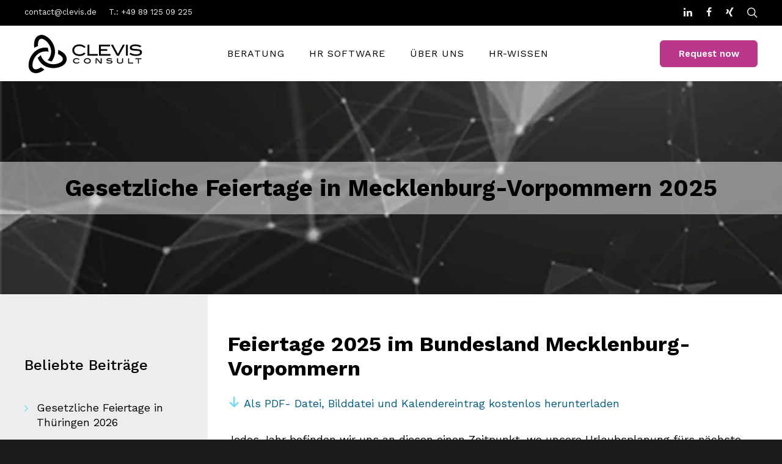

--- FILE ---
content_type: text/css; charset=UTF-8
request_url: https://www.clevis.de/wp-content/plugins/ninja-forms-mailpoet/assets/css/nf-mailpoet-op-styles.css?ver=3.0.2
body_size: 205
content:
.mailpoet-signup-wrap .nf-field-label label, .mailpoet-signup-wrap .nf-field-element label {
    position: relative;
    margin-left: 30px;
}
.mailpoet-signup-wrap .nf-field-label label::after, .mailpoet-signup-wrap .nf-field-element label::after {
    border: 1px solid;
    content: "";
    width: 18px;
    height: 18px;
    position: absolute;
    left: -28px;
    bottom: 0;
}
.mailpoet-signup-wrap .nf-field-label label::before, .mailpoet-signup-wrap .nf-field-element label::before {
    content: "\f00c";
    font-family: FontAwesome;
    font-size: 24px;
    position: absolute;
    bottom: 0;
    opacity: 0;
    z-index: 2;
    left: -28px;
}
.mailpoet-signup-container .nf-field-element, .mailpoet-signup-container .nf-field-element input {
    display: none !important;
}

.mailpoet-signup-container .nf-field-label {
    padding-left: 0px !important;
}
.mailpoet-signup-container .label-above label {
    height: 50px;
    margin: 0;
    display: block;
}
.mailpoet-signup-container .label-above label::before {
    left: -2px;
    bottom: -16px;
}
.mailpoet-signup-container .label-above label::after {
    left: 0;
    bottom: -16px;
}
.mailpoet-signup-container .label-below label {
    margin: 0;
    display: block;
    margin-top: 20px;
}
.mailpoet-signup-container .label-below label::before {
    left: -2px;
    bottom: auto;
    top: -27px;
}
.mailpoet-signup-container .label-below label::after {
    left: 0;
    bottom: auto;
    top: -25px;
}
.mailpoet-signup-container .label-left .nf-field-label {
    width: 38%;
    padding-right: 5%;
}
.mailpoet-signup-container .label-left .nf-field-element {
    width: 58%;
}
.mailpoet-signup-container .label-left label {
    margin: 0;
    display: block;
}
.mailpoet-signup-container .label-left label::before {
    left: auto;
    top: -2px;
    right: -36px;
}
.mailpoet-signup-container .label-left label::after {
    left: auto;
    top: 0;
    right: -31px;
}
.mailpoet-signup-container .label-right .nf-field-label {
    padding: 0;
    order: 10;
}
.mailpoet-signup-container .label-right .nf-field-element {
    order: 5;
    display: none;
}
.mailpoet-signup-container .label-right label {
    margin: 0 0 0 30px;
    display: block;
}
.mailpoet-signup-container .label-right label::before {
    left: -30px;
    top: 0;
}
.mailpoet-signup-container .label-right label::after {
    left: -28px;
    top: 0;
}
.mailpoet-signup-container .label-right .field-wrap {
    display: flex;
}
.mailpoet-signup-container .label-right .field-wrap > div {
    width: 100%;
}
.mailpoet-signup-container .label-hidden label {
    height: 0;
    margin: 0;
    display: block;
}
.mailpoet-signup-container .label-hidden label::after {
    left: 0;
    bottom: 0;
    visibility: visible;
}
.mailpoet-signup-container .label-hidden label.nf-checked-label::before {
    left: -2px;
    bottom: 0;
    visibility: visible;
}
.mailpoet-signup-container .nf-field-element input {
    display: none;
}
.mailpoet-signup-container .nf-field-element label {
    margin-left: 30px !important;
}
.mailpoet-signup-container .nf-field-element label::before {
    top: 1px;
    left: -30px;
    bottom: auto;
}
.mailpoet-signup-container .nf-field-element label::after {
    top: 3px;
    bottom: auto;
}
.mailpoet-signup-container .label-above .nf-field-label label::before, .mailpoet-signup-container .label-below .nf-field-label label::before, .mailpoet-signup-container .label-right .nf-field-label label::before {
    left: -30px;
}


--- FILE ---
content_type: text/css; charset=UTF-8
request_url: https://www.clevis.de/wp-content/plugins/ratgeber/css/frontend.css?ver=1.0.0
body_size: 3723
content:

/**********************************
 ***   Career Page Start   ***
**********************************/


/**********************************
 ***       First Page Start    ***
**********************************/

.first_Page_header .carousel_header .vc_column-inner img.aligncenter{
	margin: 0;
	padding: 0;
}

.first_page_vorteile img[src$=".svg"]{
	pointer-events:none;
    height: 100px !important;
}

.meet_block_insights{
	display: inline-block;
    background: #000000;
    color: #ffffff;
    padding: 20px 25px;
    font-size: 26px;
	margin: 30px 0;
}

.responsivesectionSlider h5{
	margin-bottom: 10px;
	
}

@media only screen and (max-width: 960px) and (min-width: 767px){
	.responsivesectionSlider .imgFiltterAll{
		margin: 15px 10px;
	}
	.responsivesectionSlider .filterSliderbar_responsivef .vc_column_container>.vc_column-inner{
		padding-left: 10px;
		padding-right: 10px;
	}
}

@media only screen and (max-width: 767px) {
  .first_Page_header .first_Page_header_left{
    height: 250px;
  }
  .first_page_contact_main .vc_row.vc_row-flex{
	flex-wrap: nowrap;  
  }
  .phonekristina .cesis_icon_paragraph_image {
		 width: 150px !important;
	 }
}


@media only screen and (max-width: 520px) {
  .first_Page_header .first_Page_header_left{
    height: 250px;
  }
  .first_page_contact_main .vc_row.vc_row-flex{
	flex-wrap: wrap;  
  }
  .phonekristina .cesis_icon_paragraph_image {
		 width: 200px !important;
  }
  .phonekristina {
		 margin: 0 auto;
	 }
  
}



/* START NEW aCareers */

#tree_photocarriers1:hover {
	 cursor: pointer;
} #tree_photocarriers2:hover {
	 cursor: pointer;
} 
#tree_photocarriers3:hover {
		 cursor: pointer;
	 }

.imgFiltterAllMobile {
	  max-height: 300px;
    height: 100vh;
    max-width: 300px;
    width: 100%;
    object-fit: contain;
    background-size: cover;
    border: 4px solid rgb(228, 164, 205) !important;
    background-repeat: no-repeat;
    margin: 20px 30px;
    cursor: pointer;
}
   
.heightNulljQuery {
	height: 0;
}

.backgroundFilterBg {
	background: #651D4B;
}
.activeBordercolorElisa {
		    border: 2px solid #005A7E !important;
}


.tablet_elisaBtn_img  {
	border: 2px solid #000000;
	background: #000000;
    padding: 8px 20px;
    color: #ffffff;
    font-weight: 500;
}


.posCenterSliderTabletet .vc_column-inner .wpb_wrapper .wpb_text_column .wpb_wrapper {
	display: flex;
	justify-content: center;
}

.elisaBtn_img {
	color: #000000;
	background: #FFFFFF;
	font-weight: 600; 
	border: 2px solid #000000;
}

.allAteg_btn {
	background: #75D5FB;
    padding: 8px 20px;
    color: #ffffff;
    font-weight: 500;
}

.allAteg_btn:hover {
	color: #FFFFFF;
}

.phonekristina  {
	width: fit-content !important;
}
.phonekristina .cesis_icon_paragraph_text_ctn {
	margin-top: -75px;
}


.phonekristina .cesis_button_text {
	font-size: 10px !important;
}

.phonekristina .cesis_icon_paragraph_heading {
	background: #FFFFFFa8;
}

.phonekristina .cesis_icon_paragraph_text_ctn a {
	margin-top: 10px; 
}





.absolutetree_imgs .cesis_text_transform_none {
		position: absolute;
    top: 100px;
}

.carertxtheader {
	line-height: 1.2;
	text-align: center;
	font-size: 40px;
	color: #ffffff !important;
}

.bluebackgroundcarier .vc_column-inner {
		height: 400px !important;
    display: flex;
    align-items: center;
	justify-content: center;
}

.bluebackgroundcarier .vc_column-inner {
	height: 400px !important;
    display: flex;
    align-items: center;
	justify-content: center;
}

.headersimgcarers {
		width: 100vw;
		height: 400px; 
		object-fit: cover;
}



  .icons_filpBox_color{
    fill:#000000;
    fill-rule:evenodd;
    };
    
  .flipBox {
    padding: 0 15px;
}

.flipBox div {
    display: flex;
    justify-content: center;
}

.flipBox div a {
    width: 25%;
    background: #f4f4f4;
    border: 1px solid #e7e6e6;
    display: flex;
    justify-content: center;
    flex-direction: column;
    padding: 50px clamp(5px, 3vw, 20px);
}
.flipBox div a b {
    color: #000000;
	font-size: min(max(13px, 4vw), 18px);
}

  .flipBox div a:hover {
    background: #FFFFFF;
    cursor: pointer;
}

.flipBox div a:hover .icons_filpBox_color {
    fill:#1CBAF8;
    fill-rule:evenodd;
}

.activeUser {
  background: none;
  font-size: 16px;
}

@media only screen and (min-width: 992px){
  .share_content1center {
    position: absolute !important;
  }
}



@media only screen and (max-width: 1101px) {
	  .mobiles {
		 display: none !important;
	 }
	 
	 .parentBg {
		 border: none !important;
	 }
	 
	 .hlineMb {
		 height: 0 !important;
	 }
	 
	 .shows {
		 padding: 15px 15px !important;
	 }
	 
 }

 @media only screen and (max-width: 1193px) {
	 .responseTel .vc_column-inner .wpb_wrapper {
		 display: flex;
	 }
	 
	 .responseTel .vc_column-inner .wpb_wrapper .wpbsctn  {
		 padding: 0 min(60px, 5%);
	 }
	 
	 .response_einstiegslevel {
		 width: 100%;
	 }
	 .absolutetree_imgs .vc_column-inner {
		 display: flex;
		 justify-content:center;
	 }
	 
	 #tree_photocarriers1, #tree_photocarriers2, #tree_photocarriers3 {
		 margin-bottom: 150px;
	 }
	 
}

.responsive_tandMsectionSlider {
	display: none;
}

.posCenterSliderTabletet .vc_column-inner .wpb_wrapper .wpb_text_column .wpb_wrapper {
	display: flex;
	justify-content: center;
}


@media only screen and (max-width: 912px) {
	.carertxtheader {
		font-size: 35px;
	}
}

.wiralsClevis {
	margin: 60px 0 20px;
}

	.buttons12Mobile {
		display: none;
	}


  @media only screen and (max-width: 768px) {
	 
	 .buttons12Desktop {
		display: none;
	}
	 
	 	 .buttons12Mobile {
		display: block;
	}
	 
	 .flipBox div a {
		 width: 50%;
	 }
	 	 #tree_photocarriers1, #tree_photocarriers2, #tree_photocarriers3 {
		 margin-bottom: 222px;
	 }
	 
	 
	 .tree_photocarriers .vc_single_image-img {
		max-width: inherit;
		width: 91vw; 
		 height: 170px;
	 }
	 
	 .btnwhitetree {
		 width: 91vw;
	 }
	 .absolutetree_imgs .cesis_text_transform_none {
		 top: 150px;
	 }
	 .btnwhitetree {
		 padding: 60px 20px;
	 }
	 
	 .wiralsClevis {
	   margin: 20px 0;
	 }
	 
	 .responseTel .vc_column-inner .wpb_wrapper {
    display: block;
    justify-content: unset;
}
	 
	 .responseTel .vc_column-inner .wpb_wrapper .wpbsctn {
    padding: 0;
		 display: flex;
    justify-content: center;
}
	 
	 .duhast {
		 text-align:center;
	 }
	 
	 
	 
}


/**********************************
 ***       First Page End    ***
**********************************/


.remote_rgb div {
   display: flex;
   justify-content: center; 
   height: 30px;
}

.remote_rgb div img {

    height: 16px;
    object-fit: contain;
    padding-right: 5px;
}

.descr_rgb_content {
text-align: center;
    color: #FFFFFF;
}

.rgb_content1center  .vc_column-inner {
justify-content: center;
}

.rgb_content1center .vc_custom_1674497926657, .rgb_content1center .vc_custom_1674497945420 {
padding: 40px !important;
}

.rgb_content1center .vc_custom_1674497494291 {
margin: 0 !important;
}

@media only screen and (max-width: 1193px) {
  .rgb_content1center {
 	width: 100% !important;
  }
}

.loc_rgb .wpb_text_column  {
  margin: 0 !important;
    line-height: 30px !important;
}

.jetzt_btn {
   max-width: 220px;
   width: 100%;
}

.btn_acord .panel-group .panel .panel-collapse {
 border: none;
 line-height: normal;
 font-weight: 400;
}
.btn_acord .panel-group .panel .panel-heading .panel-title {
    margin-bottom: 0;
}

.btn_acord .panel-group .panel .panel-heading .panel-title a {
  padding: 5px;
  text-align: center;
}

.btn_acord{
  line-height: 10px;
}



.rgb_content1center  {
line-height: normal !important;
}

.rgb_footer {
 width: 100%;
 background: #75d5fb;
 display: flex;
 justify-content: center;
}

.rgb_footer_content {
 display: flex;
 width: 100%;
}

.rgb_footer_head {
 color: #FFFFFF;
 margin-bottom: 30px;
 font-size: 24px;
}

.rgb_footer_cont {
 color: #FFFFFF;
 font-size: 24px;
 line-height: 32px;
 text-align: center;
}

.rgb_footer_cont_btn {
  display: flex;
  padding-top: 30px;
}

.rgb_footer_cont_btn a {
    color: #FFFFFF;
    background: #000000;
    padding: 12.4px 43px;
    font-size: 17px;
    border: 2px solid #000000;
    font-weight: 600;
}

.rgb_footer_cont_btn a:hover {
  background: #FFFFFF;
  color: #000000;	
}

.rgb_footer_cont_img {
  height: -webkit-fill-available;
  object-fit: cover;
}
.rgb_imgLinkedin {
 line-height: 0 !important;
 display: flex;
 align-items: center;
 width: 20%;
}



.rgb_icon_share_img {
  width: 30px !important;
  cursor: pointer;
}

.share_content1center{
  z-index: 2;
}

.share_content1center .wpb_column .vc_column-inner .wpb_content_element.wpb_raw_html{
  margin-bottom: 0;
}

.count_rgb_jobs {
  text-align: right;
  font-weight: bold;
  font-size: 90px !important;
  
}

.activeRgb_filter {
  background: #FFFFFF !important;
  color: #BB378C !important;
}

.rgbfilters_all {
    text-align: center !important;
    background: none;
    color: #FFFFFF;
    font-weight: 600;
    font-size: 17px;
    padding: 12px;
    display: block;
    
}

.rgbfilters_all:hover {
  background: #FFFFFF !important;
  color: #BB378C;
}

.rgb_filter_btn_append {
  display: flex;
}

.rgb_respons_pdg {
 padding: 0 40px;
}


.careersActive .cesis_filter_ctn {
  display: none;
}

.careersActive .cesis_iso_item .inside_e {
  cursor: pointer;
}

.careersActive .cesis_iso_item .inside_e .cesis_career_m_content {
   height: 350px;
   border: 2px solid #ebedee;
}

.careersActive .cesis_iso_item .inside_e .cesis_career_m_content .cesis_career_m_title {
    text-align: center;
    padding: 20px 50px 30px;
    display: flex;
    justify-content: center;
}

.careersActive .cesis_iso_item .inside_e .cesis_career_m_content .cesis_career_m_entry {
   text-align: center;
}

.rgbst_remote {
    display: flex;
    justify-content: center;
    font-size: 16px;
}

.rgbst_remote img {
   object-fit: contain;
   margin-right: 5px;
}

.title_rgb_txt {
  font-weight: 600;
}

.unserBewer {
  display:flex;
  justify-content: center;
}

.unserBewer_mlb {
  display: none;
}

.sewen_img_careers {
  width: 100%;
}


.cv_careers_sum {
  position: relative;
}

.com_careers {
  position: absolute;
  width: 180%;
  top: 6px;
  opacity: 0;
  transition: opacity 1s ease-out;
  z-index: 1000;
  pointer-events: none;
}
.cr_active7.com_careers {
  right: 0;
}



.sewen_img_careers {
  opacity: 1;
  transition: opacity 1s ease-out;
}

.cv_careers_sum {
  cursor: pointer;
}

.hovcombaner {
  margin: 0;
  padding: 0;
}

.rgb_footer_txt {
  padding: 40px 30px;
    width: 80%;
    display: flex;
    flex-direction: column;
    align-items: center;
    justify-content: center;
    max-width: 960px;
    margin: 0 auto;
 }

 @media only screen and (max-width: 1160px) {

  .rgb_footer {
    padding: 30px 10px;
  }

  .careersActive .cesis_iso_item .inside_e .cesis_career_m_content .cesis_career_m_title {
    padding: 20px 0px 30px;
  }

  .careersActive .cesis_iso_item .inside_e .cesis_career_m_content .cesis_career_m_title {
    font-size: 20px;
  }

 .rgb_footer_txt {
   max-width: 800px;
   width: 100%;
 }

 .rgb_footer_cont_img {
     max-height: 500px;
 }

 .rgb_imgLinkedin {
  width: 25%;
}

.rgb_footer_txt{
  width: 75%;
}

}

.mb_unserBewe {
  display: none;
}




@media only screen and (max-width: 767px) {



   .unserBewer {
     display: none;
   }

 .unserBewer_mlb img {
    max-width: 320px;
    width: 55%;
    margin: auto !important;
 }

   .mb_unserBewe {
  	display: block;
   }

   .unserBewer_mlb {
     width: 100%;
     display: flex;
     flex-direction: column;
     justify-content: center;
   }

   .spaceNoneRgb {
     height: 0 !important;
    }

  .rgb_respons_pdg {
    padding: 0 15px;
  }
  
  .rgb_content1center .vc_custom_1674497926657, .rgb_content1center .vc_custom_1674497945420 {
    padding: 35px 15px !important;
  }

 .rgb_footer_cont_btn a {
  padding: 10px 20px;
   width: 100%;
   text-align: center;
 }

 .rgb_footer_head {
   margin-bottom: 30px;
   font-size: 20px;
   line-height: 26px;
 }

 .rgb_footer_cont{
  font-size: 20px;
   line-height: 26px;
 }

 .rgb_footer_cont_btn {
   justify-content: center;
   padding: 30px 0 15px;
 }

 .rgb_footer_cont_img {
  max-height: 380px;
 }

  .rgb_footer_txt {
    display: flex;
    flex-direction: column;
    justify-content: center;
    width: 100%;
  }

  .rgb_imgLinkedin{
    width: 100%;
    justify-content: center;
  }
  .rgb_footer_content{
    flex-wrap: wrap;
  }
}

 .responsivesectionSlider_two {
    display: none;
  }
  @media only screen and (max-width: 767px) {	
	
 .responsivesectionSlider {
     display: none;
    }
  .responsivesectionSlider_two {
    display: block;
  }
  .career_page_filter .wpb_content_element{
    margin-bottom: 15px;
  }
  .careers-template-default .wpb_raw_html{
    margin-bottom: 5px;
  }
}


@media only screen and (max-width: 426px) {

   .rgb_footer_txt {
     padding: 0 15px !important;
   }

   .rgbs_containerin {
      padding: 0 15px !important;
   }

   .rgb_footer_content {
	flex-direction: column-reverse;
      align-items: center;
      padding: 0 !important;
   }

   .rgb_footer_cont_img {
      max-height: 350px;
      width: 100%;
    }

    .rgb_imgLinkedin {
       width: 100%;
    }
}

.allAteg_btn {
  font-size: 18px;
}

.activeUser {
    font-size: 18px;
    line-height: 1.6;
}

.filterSliderbar_responsivef .owl-prev i, .filterSliderbar_responsivef .owl-next i {
  top: 10px !important;
}

.flex_content_icons {
    display: flex;
    justify-content: end;
    margin-top: 15px;
}

.share_icon_carr {
  display: inline-block;
}

.share_icon_carr img {
  margin: 0 !important;
}

.ul_career {
  display: inline;
  margin: 0;
  padding: 0;
}

.contents_icons {
  height: 40px;
  list-style: none !important;
  padding-right: 30px;
}

.contents_icons li:hover {
   display: flex;
   flex-direction: row-reverse;
}


.ul_career li {
display: inline-block;
}

.contents_icons li ul li:hover {
  display: block;
}

.contents_icons li:hover ul {
  display: flex;
}

.contents_icons li ul {
   display: none;
   background: #FFFFFF;
    box-shadow: 0px 0px 1px;
    margin: 0 5px 0 0;
}

.contents_icons li ul li { 
  display: block; 
  background: #FFFFFF;
  margin: 0 auto !important;
}
.contents_icons li ul li a {
	display:block !important;

} 


.iconhrefstyle {
   padding: 5px 9px 0px;
}

.header_titles {
  text-align: center;
}

.titel_container{
  background: #fff;
}

.titel_container h1{
  background: #fff;
  margin-bottom: 50px;
}

.all_icons_share_careers:hover {
 fill: #75D5FB;
}


.careers-template-default.single.single-careers #cesis_main {
  background: rgb(0,124,188);
  background: linear-gradient(90deg, rgba(0,124,188,0.19931722689075626) 20%, rgba(255,255,255,1) 20%);
}
.careers-template-default.single.single-careers .plus-minus-toggle {
   top: 22px !important;
}

@media only screen and (max-width: 1193px){
	.careers-template-default.single.single-careers #cesis_main {
    background: none;
	}
}

/**********************************
 ***   Career Page End   ***
**********************************/

/**********************************
 ***   Gutschein FTR Start   ***
**********************************/

#post-2525 > div > pre {
  visibility: hidden;
}
body .gutscheinftr p{
color: #777;
font-size: 12px;
}

.container {
max-width: 840px;
width: 100%;
margin: 0 auto;
position: relative;
}

.container #contact p{
line-height: 1.4;
}


#contact {
background: #F9F9F9;
padding: 25px;
box-shadow: 0 0 20px 0 rgba(0, 0, 0, 0.2), 0 5px 5px 0 rgba(0, 0, 0, 0.24);
}

#contact h1 {
display: block;
font-size: 17px;
font-weight: 400;
margin-bottom: 10px;
line-height: 1.4;
}

#contact h4 {
margin: 5px 0 15px;
display: block;
font-size: 13px;
font-weight: 400;
}

.container.gutscheinftr fieldset {
border: medium none !important;
margin: 0 0 10px !important;
min-width: 100%;
padding: 0;
width: 100%;
}

#contact input[type="text"] {
width: 100%;
border: 1px solid #EBEDEE;
background: #FFF;
margin: 0 0 5px;
padding: 10px;
}

#contact input[type="text"]:hover {
-webkit-transition: border-color 0.3s ease-in-out;
-moz-transition: border-color 0.3s ease-in-out;
transition: border-color 0.3s ease-in-out;
border: 1px solid #7F7F7F;
}

#contact button[type="submit"] {
cursor: pointer;
width: 100%;
border: 1px solid #75d5fb;
background: #75d5fb;
color: #FFF;
margin: 0 0 5px;
padding: 10px;
font-size: 15px;
font-weight: 500;
}

#contact button[type="submit"]:hover {
background: #FFFFFF;
color: #75d5fb;
-webkit-transition: background 0.3s ease-in-out;
-moz-transition: background 0.3s ease-in-out;
transition: background-color 0.3s ease-in-out;
}

#contact button[type="submit"]:active {
box-shadow: inset 0 1px 3px rgba(0, 0, 0, 0.5);
}

#contact input:focus {
outline: 0;
border: 1px solid #bfebfd !important;
}

::-webkit-input-placeholder {
color: #888;
}

:-moz-placeholder {
color: #888;
}

::-moz-placeholder {
color: #888;
}

:-ms-input-placeholder {
color: #888;
}

/**********************************
 ***   Gutschein FTR End   ***
**********************************/

/**********************************
 ***   Custom CSS Start  ***
**********************************/

.gradient_item{
  background-image:linear-gradient(to right,black, #E2B007);
}

.member_item{
  line-height:30px !important;
  padding-top:8%;
}

.apply_now_1{
  display:none;
}

.apply_now_2{
  display:none;
}

.apply_now_3{
  display:none;
}

.liner_custom{
  width:5%!important;
}

.arrow_faq .vc_toggle_title{
  display:flex!important;
}

.arrow_faq .vc_toggle_title .vc_toggle_icon{
  margin-top:7px;
}
.step_content_1,.step_content_2,.step_content_3{
  height:900px!important;
  margin-bottom:7%!important;
}

.button_content{
  max-width:397px!important;
  margin:0 auto!important;
}

.find_out{
  margin:0 auto!important;
}

.offer_item{
  max-width:397px!important;
  margin:0 auto;
}

.icon_success{
  width:35%;
  margin-left:20px;
  background-color:#E2B007;
  border-radius:70px;
}

.module_four{
  width:65%;
  background-color:#E2B007;
  border-radius:70px;
}

.say_content{
  float:left;
}

.module_icon{
  width:68%;
  border-radius:70px;
  background-color:#E2B007;
}

/**********************************
 ***   Custom CSS End  ***
**********************************/



--- FILE ---
content_type: text/css; charset=UTF-8
request_url: https://www.clevis.de/wp-content/themes/cesis_child_theme/style.css?ver=6.9
body_size: 30144
content:
/*
Template: cesis
Theme Name: cesis child theme
Theme URI: http://cesis.co
Description: <strong>A superflexible and responsive Business Theme by Tranmautritam team</strong> - <br/>Update notifications available on twitter and facebook:<br/> <a href='https://twitter.com/tranmautritam'>Follow me on twitter</a><br/> - <a href='https://www.facebook.com/tranmautritam.designer'>Join the Facebook Group</a> A theme by <a href="http://themeforest.net/user/tranmautritam?ref=tranmautritam">Tranmautritam Team</a>.
Version: 1.0
Author: Tranmautritam Team
Author URI: http://themeforest.net/user/tranmautritam?ref=tranmautritam
License: Themeforest Split Licence
License URI: -
*/

/************************************************************************************

Put your custom CSS below this block :)

*************************************************************************************/

html {
  scroll-padding-top: 180px;
}

/*****     LOGO     *****/
@media only screen and (min-width: 1099px) {
  #logo_img .desktop_logo {
    height: 65px;
  }
  #logo_noventum img {
    height: 55px;
  }
}

@media only screen and (max-width: 1100px) {
  #logo_img .mobile_logo {
    height: 40px;
  }
  #logo_noventum img {
    height: 55px;
  }
}

.footer_sub_left img {
  width: 40% !important;
}

/*****     NAV Menu     *****/
.tt-main-navigation:not(.tt-vertical-navigation) .sub-menu {
  padding: 0;
}

.tt-main-navigation:not(.tt-vertical-navigation) .sub-menu li > a > span {
  padding: 10px 20px !important;
}

.menu-main-ct #main-menu .sub-menu {
  min-width: 15em !important;
}

.menu-main-ct #main-menu .sub-menu .sub-menu {
  min-width: 270px !important;
}

#main-menu .wpml-ls-last-item {
  position: absolute;
  right: 200px;
}

/*****     Breadcrumb     *****/

@media only screen and (max-width: 768px) {
  .breadcrumb_container {
    display: none !important;
  }
}

/***   blockquote   ***/

@media only screen and (max-width: 768px) {
  blockquote {
    padding-left: 25px;
    font-size: 20px !important;
    line-height: 28px !important;
  }
}

/*****     TAG COLOR     *****/

.h1-white {
  color: #ffffff !important;
}

.p-white {
  color: #ffffff !important;
}

/*****     RATGEBER     *****/

/****    Ratgeber Sidebar #ID Custom CSS    ****/
.vc_row.sidebar_smart_match_img {
  background-color: rgba(117, 213, 251, 0.15) !important;
  padding: 15px;
  border-radius: 10px;
  margin-left: 0;
  margin-right: 0;
}
.sidebar_smart_match_img .vc_column_container > .vc_column-inner {
  padding-left: 0;
  padding-right: 0;
}
.sidebar_smart_match_img .wpb_single_image {
  margin-bottom: 15px;
}
.sidebar_smart_match_img
  .wpb_single_image
  .vc_single_image-wrapper.vc_box_rounded
  img {
  border-radius: 15px;
}

@media only screen and (min-width: 1201px) and (max-width: 1920px) {
  .ratgeber-template-default.single.single-ratgeber .site-main {
    overflow: inherit;
  }
  .ratgeber-template-default.single.single-ratgeber .sidebar_expanded:after {
    content: "";
    position: absolute;
    z-index: -1;
    height: 100%;
    width: 545px;
    top: 0;
  }
}
@media only screen and (min-width: 1921px) {
  .ratgeber-template-default.single.single-ratgeber .site-main {
    overflow: inherit;
  }
  .ratgeber-template-default.single.single-ratgeber .sidebar_expanded:after {
    content: "";
    position: absolute;
    z-index: -1;
    height: 100%;
    width: 1000px;
    top: 0;
  }
}

/****    Ratgeber Template Custom CSS    ****/

.ratgeber-template-default.single.single-ratgeber .cesis_container {
  max-width: 100%;
}

.ratgeber-template-default .article_ctn,
.ratgeber-template-default .sidebar_ctn {
  padding-top: 60px;
  padding-bottom: 60px;
}

/****    Ratgeber Inhalt Liste     ****/

.toc_widget_list li:before {
  content: "\f105";
  font-family: "tticons";
  position: absolute;
  left: 0;
  color: #75d5fb;
  font-size: 26px;
}

.toc_widget_list ul li {
  padding: 4px 0 4px 20px;
}
.cesis_widget .toc_widget_list li {
  padding: 4px 0 4px 20px;
}

.page-id-1431906 .vc_grid-container-wrapper ul.vc_grid-filter,
.page-id-186 .vc_grid-container-wrapper ul.vc_grid-filter {
  display: flex;
  justify-content: center;
  flex-wrap: wrap;
  margin-bottom: 48px;
}
.page-id-1431906 .vc_grid-container-wrapper ul.vc_grid-filter li,
.page-id-186 .vc_grid-container-wrapper ul.vc_grid-filter li {
  margin: 8px;
  border-radius: 9999px;
  border: 2px solid var(--Stroke, #E5E7EB);
  background: #FFF;
  height: 52px;
  padding: 14px 26px;
  color: #374151;
  text-align: center;
  font-family: "Work Sans";
  font-size: 16px;
  font-style: normal;
  font-weight: 600;
  line-height: 24px;
}

.radgeber_page_general_box .vc_grid-filter.vc_grid-filter-color-white{
  z-index: 3;
  position: relative;
}

.radgeber_page_general_box .vc_grid-filter.vc_grid-filter-color-white>.vc_grid-filter-item.vc_active,
.radgeber_page_general_box .vc_grid-filter.vc_grid-filter-color-white>.vc_grid-filter-item:hover{
  background-color: #f9fafb;
}

.radgeber_page_general_box .vc_grid-filter.vc_grid-filter-color-white>.vc_grid-filter-item.vc_active>span,
 .vc_grid-filter.vc_grid-filter-color-white>.vc_grid-filter-item:hover>span{
  color: #000000;
}

.radgeber_page_general_box .vc_grid-filter.vc_grid-filter-color-white > .vc_grid-filter-item > span{
  display: flex;
  align-items: center;
  gap: 4px;
}

.radgeber_page_general_box .vc_grid-filter.vc_grid-filter-color-white > .vc_grid-filter-item > span > span{
  display: flex;
  align-items: center;
  justify-content: center;
  height: 24px;
  padding: 4px 8px;
  border-radius: 9999px;
  background: #F3F4F6;
}

.radgeber_page_general_box [data-vc-grid-filter-value="*"]:before{
  content: url("https://clevis.de/wp-content/uploads/2025/10/alle-icon.svg");
  height: 20px !important;
}

.radgeber_page_general_box [data-vc-grid-filter-value=".vc_grid-term-7598"]:before{
  content: url("");
  height: 20px !important;
}

.radgeber_page_general_box [data-vc-grid-filter-value=".vc_grid-term-7602"]:before{
  content: url("https://clevis.de/wp-content/uploads/2025/10/Entwicklungsmanagement-icon.svg");
  height: 20px !important;
}

.radgeber_page_general_box [data-vc-grid-filter-value=".vc_grid-term-89"]:before{
  content: url("https://clevis.de/wp-content/uploads/2025/10/Lernmanagement-icon.svg");
  height: 20px !important;
}

.radgeber_page_general_box [data-vc-grid-filter-value=".vc_grid-term-7603"]:before{
  content: url("https://clevis.de/wp-content/uploads/2025/10/Lohn-Gehaltsabrechnung-icon.svg");
  height: 20px !important;
}

.radgeber_page_general_box [data-vc-grid-filter-value=".vc_grid-term-7597"]:before{
  content: url("https://clevis.de/wp-content/uploads/2025/10/Mitarbeiterverwaltung-icon.svg");
  height: 20px !important;
}

.radgeber_page_general_box [data-vc-grid-filter-value=".vc_grid-term-90"]:before{
  content: url("https://clevis.de/wp-content/uploads/2025/10/Onboarding-icon.svg");
  height: 20px !important;
}

.radgeber_page_general_box [data-vc-grid-filter-value=".vc_grid-term-91"]:before{
  content: url("https://clevis.de/wp-content/uploads/2025/10/Performance-Management-icon.svg");
  height: 20px !important;
}

.radgeber_page_general_box [data-vc-grid-filter-value=".vc_grid-term-7596"]:before{
  content: url("https://clevis.de/wp-content/uploads/2025/10/Personalplanung-und-Controlling-icon.svg");
  height: 20px !important;
}

.radgeber_page_general_box [data-vc-grid-filter-value=".vc_grid-term-92"]:before{
  content: url("https://clevis.de/wp-content/uploads/2025/10/Recruiting-icon.svg");
  height: 20px !important;
}

.radgeber_page_general_box [data-vc-grid-filter-value=".vc_grid-term-7600"]:before{
  content: url("https://clevis.de/wp-content/uploads/2025/10/Zeitwirtschaft-icon.svg");
  height: 20px !important;
}

.radgeber_page_general_box [data-vc-grid-filter-value=".vc_grid-term-7979"]:before{
  content: url("https://clevis.de/wp-content/uploads/2025/10/Weitere-icon.svg");
  height: 20px !important;
}

.radgeber_page_general_box .vc_grid-filter-item:nth-last-child(1) {
    order: 1;
}

.radgeber_page_general_box .vc_grid-filter-item:nth-last-child(2) {
    order: 2;
}

.radgeber_page_grid_box .vc_single_image-wrapper img{
  min-height: 253px;
  object-fit: cover;
}

.radgeber_page_grid_box {
  border-radius: 16px;
  background: #FFF;
  box-shadow: 0 -1px 6px -1px rgba(0, 0, 0, 0.15), 0 2px 4px -2px rgba(0, 0, 0, 0.15);
}

.radgeber_page_grid_box::before{
  padding: 0px !important;
}

.radgeber_page_grid_box .vc_gitem-zone-mini > div{
  position: relative !important;
  transform: none !important;
}

.radgeber_page_grid_box  .vc_gitem-row-position-top > div{
  padding: 0;
}
.radgeber_page_grid_box  .vc_gitem-row-position-top > div > div{
  margin-bottom: 0 !important;
}

.radgeber_page_grid_box  .vc_gitem-row-position-middle > div{
  padding: 24px;
}
  
.radgeber_page_grid_box .vc_gitem-row-position-middle .vc_custom_heading:first-of-type {
  height: 85px;
  display: -webkit-box;
  -webkit-line-clamp: 3;
  -webkit-box-orient: vertical;
  text-overflow: ellipsis;
  overflow: hidden; 
  padding: 0 !important;
  margin-bottom: 12px;
  color: #0A0E1A;
  font-family: "Work Sans";
  font-size: 20px;
  font-style: normal;
  font-weight: 700;
  line-height: 28px; /* 140% */
}
.radgeber_page_grid_box .vc_gitem-row-position-middle .vc_custom_heading h4 {
  font-size: 20px;
}

.radgeber_page_grid_box .vc_gitem-row-position-middle .vc_custom_heading:last-of-type {
  height: 127px;
  display: -webkit-box;
  -webkit-line-clamp: 5;
  -webkit-box-orient: vertical;
  text-overflow: ellipsis;
  overflow: hidden;
  margin-bottom: 0;
  color: #4A5565;
  font-family: "Work Sans";
  font-size: 16px;
  font-style: normal;
  font-weight: 400;
  line-height: 26px; /* 162.5% */
}

.radgeber_page_grid_box .vc_gitem-row-position-bottom > div:first-of-type{
  padding: 0 0 0 24px !important;
}

.radgeber_page_grid_box .vc_gitem-row-position-bottom > div:first-of-type .vc_gitem-post-meta-field-ratgebers_reading_time:not(:empty)::before {
  content: url("https://clevis.de/wp-content/uploads/2025/10/clock-black-icon.svg");
  height: 16px !important;
  margin-right: 7px;
}

.radgeber_page_grid_box .vc_gitem-row-position-bottom > div:first-of-type .vc_gitem-post-meta-field-ratgebers_reading_time {
  color: #6B7280;
  font-family: "Work Sans";
  font-size: 14px;
  font-style: normal;
  font-weight: 400;
  line-height: 20px;
  display: flex;
  align-items: center;
  text-wrap: nowrap;
}

.radgeber_page_grid_box .vc_gitem-row-position-bottom > div:last-of-type{
  padding: 0 24px 0 0 !important;
}

.radgeber_page_grid_box .vc_gitem-row-position-bottom > div:last-of-type .vc_custom_heading {
  color: #6B7280;
  font-family: "Work Sans";
  font-size: 14px;
  font-style: normal;
  font-weight: 400;
  line-height: 20px; /* 142.857% */
}

.radgeber_page_contact_form_button_box{
  position: fixed;
  top: 41%;
  right: 0%;
  left: -24% !important;
  margin: 0;
  z-index: 2;
}

.radgeber_page_contact_form_button_box:hover{
  z-index: 4;
}

@media only screen and (max-width: 768px) {
  .radgeber_page_contact_form_button{
    min-width: 50px !important;
  }
  .radgeber_page_contact_form_button_box .radgeber_page_contact_form_button > span > i{
    padding-right: 0 !important;
  }
  .radgeber_page_contact_form_button_box .radgeber_page_contact_form_button > span > span{
    display: none;
  }
}

/****    Ratgeber Mehr Laden Button    ****/

.vc_btn3.vc_btn3-color-default.vc_btn3-style-modern {
  color: #fff !important;
  border-color: #75d5fb !important;
  background-color: #75d5fb !important;
}
.vc_btn3.vc_btn3-color-default.vc_btn3-style-modern:focus,
.vc_btn3.vc_btn3-color-default.vc_btn3-style-modern:hover {
  color: #fff !important;
  border-color: #000000 !important;
  background-color: #000000 !important;
}

.vc_btn3.vc_btn3-size-xs {
  font-size: 16px !important;
  padding-top: 8px !important;
  padding-bottom: 8px !important;
  padding-left: 22px !important;
  padding-right: 22px !important;
}

/*** Ratgeber Title ***/
body.single-ratgeber.ratgeber-template-default .main-title {
  font-size: 32px;
  text-transform: inherit;
  line-height: 42px;
  padding: 0 35px;
}

#mailpoet_form_13 .mailpoet_checkbox_label{
  display: flex !important;
  align-items: center;
  min-height: 24px;
  column-gap: 12px;
  color: #FFF;
  font-family: "Work Sans";
  font-size: 14px !important;
  font-style: normal;
  font-weight: 400;
  line-height: 20px; /* 142.857% */
}

#mailpoet_form_13 .mailpoet_paragraph > fieldset > legend{
  color: #FFF !important;
  font-family: "Work Sans";
  font-size: 14px !important;
  font-style: normal;
  font-weight: 400;
  line-height: 24px;
}

#mailpoet_form_13 .mailpoet_checkbox {
  border-radius: 4px;
  border: 2px solid rgba(255, 255, 255, 0.30);
  width: 15px !important;
  min-width: 15px;
  height: 15px;
  min-height: 15px;
  max-height: 15px;
}

#mailpoet_form_13 .mailpoet_checkbox::before{
  color: #fff;
  left: 0px;
}

@media only screen and (max-width: 400px) {
  #mailpoet_form_13 form.mailpoet_form {
    padding: 35px 10px !important;
  }
}

/*****     SIDEBAR     *****/

/****    Generel    ****/
@media only screen and (max-width: 1200px) {
  .article_ctn.has_sidebar,
  .sidebar_ctn {
    width: 100% !important;
  }
}

@media only screen and (max-width: 768px) {
  .sidebar_ctn.l_sidebar {
    padding-top: 60px !important;
  }
}

.sidebar_layout_one .tagcloud a:hover {
  color: #ffffff !important;
  background: #75d5fb !important;
  border: 1px solid #75d5fb !important;
}

.sidebar_layout_one .widget_recent_entries li {
  border-bottom: 4px solid #75d5fb !important;
}

.sidebar_layout_one .widget_recent_entries li:before {
  color: #75d5fb !important;
}

/*****     SIDEBAR Software Anbieter    *****/

.sidebar_custom_nav li:before {
  content: "\f105";
  font-family: "tticons";
  position: absolute;
  left: 0;
  color: #75d5fb;
}
.sidebar_custom_nav ul li {
  padding: 4px 0 4px 20px;
}
.sidebar_custom_nav li a {
  font-family: Work Sans;
  font-size: 20px;
  line-height: 24px;
  letter-spacing: 0px;
  font-weight: 400;
}

/*****     SIDEBAR Grid post    *****/

.post_grid_custom_sidebar_titel a::before {
  color: #75d5fb;
  content: "\f105";
  font-family: "tticons";
  position: absolute;
  left: 0;
}

.post_grid_custom_sidebar_titel div.vc_custom_heading div {
  padding-left: 10px;
}

.post_grid_custom_sidebar_titel {
  border-bottom: 4px solid #75d5fb !important;
}

#custom_post_widget-48 .vc_grid.vc_row.vc_grid-gutter-30px .vc_grid-item,
#custom_post_widget-50 .vc_grid.vc_row.vc_grid-gutter-30px .vc_grid-item,
#custom_post_widget-51 .vc_grid.vc_row.vc_grid-gutter-30px .vc_grid-item {
  padding-bottom: 10px;
}

/*****     END SIDEBAR Grid post    *****/

/**** SEARCH SIDEBAR  ****/
body.search .site-main .cesis_container {
  max-width: 1900px !important;
}
/**** SEARCH TOP HEADER  ****/
.cesis_open_s_overlay {
  margin-top: 2px;
}

/*****    NINJA KONTAKT FORM     *****/
.nf-error.field-wrap .nf-field-element:after {
  display: none;
}

body .label-above .nf-field-label {
  margin-top: 10px;
  margin-bottom: 0 !important;
}

body .label-above .nf-field-label label {
  font-size: 15px;
  font-weight: 500;
}

/*****     Kontakt Form - Kontakt Seite     *****/

.page-id-737 .nf-form-content .list-select-wrap > div div:after {
  height: 45px;
}
.nf-form-content #nf-field-152 {
  padding: 8px;
}

/*****     Kontakt Form - Anfrage Seite(HR Digitalisierung)     *****/

/*****     Kontakt Form - Global start      *****/
.success_message_extra_block .wpb_column.vc_column_container{
    background-color: #75d5fb26 !important;
    padding: 25px;
    border-radius: 15px;
    margin-top: 25px;
}
.success_message_extra_block .wpb_text_column.wpb_content_element{
  margin-bottom: 15px;
}


/*****     Kontakt Form - Global end      *****/

.anfrage_hr_beratung .nf-form-content .list-select-wrap .nf-field-element > div,
.anfrage_hr_beratung .nf-form-content textarea,
.anfrage_hr_beratung .nf-form-content input[type="text"],
.anfrage_hr_beratung .nf-form-content input[type="tel"],
.anfrage_hr_beratung .nf-form-content input[type="email"] {
  background: #ffffff;
  border: 1px solid #75d5fb;
  border-radius: 40px;
}

.anfrage_hr_beratung .nf-error .ninja-forms-field,
.anfrage_hr_beratung .nf-error .nf-field-element div {
  border-color: #651d4b !important;
}

.anfrage_hr_beratung
  .nf-form-content
  .nf-field-element
  input[type="submit"]:hover {
  background: #005a7e !important;
}

.anfrage_hr_beratung #ninja_forms_required_items,
.anfrage_hr_beratung .nf-field-container {
  margin-bottom: 30px;
}

.anfrage_hr_beratung .nf-input-limit {
  margin-top: 2px;
}

.anfrage_hr_beratung .nf-error .nf-error-msg,
.anfrage_hr_beratung .nf-error-msg {
  color: #651d4b;
  font-size: 14px;
  position: absolute;
  padding-left: 15px;
}

.anfrage_hr_beratung .label-right .nf-field-description {
  margin-right: 0;
  font-weight: 500;
}

.anfrage_hr_beratung .checkbox-container.label-right .field-wrap > div {
  width: auto;
}

#nf-field-305-wrap > div {
  width: auto;
}

.anfrage_hr_beratung .checkbox-container .ninja-forms-req-symbol {
  display: none;
}

.anfrage_hr_beratung .checkbox-container.label-right label:after,
.anfrage_hr_beratung .checkbox-container.label-right label:before {
  top: -8px;
}

.anfrage_hr_beratung .nf-pass.field-wrap .nf-field-element:after {
  color: #75d5fb;
}

.anfrage_hr_beratung .nf-pass .ninja-forms-field {
  border-color: #75d5fb !important;
}

.anfrage_hr_beratung .nf-form-content textarea.ninja-forms-field {
  height: 150px;
  padding-left: 20px;
  color: #9e9e9e !important;
}

.anfrage_hr_beratung .nf-form-content input::placeholder,
.anfrage_hr_beratung textarea::placeholder {
  color: #9e9e9e !important;
}

.anfrage_hr_beratung .nf-form-content .nf-field-element input[type="submit"] {
  background: #75d5fb;
  border: 1px solid #75d5fb;
  border-radius: 40px;
  width: 100%;
}

.anfrage_hr_beratung .nf-form-content .listselect-wrap .nf-field-element div,
.anfrage_hr_beratung .nf-form-content input.ninja-forms-field,
.anfrage_hr_beratung .nf-form-content select.ninja-forms-field:not([multiple]) {
  height: 50px !important;
  padding-left: 20px;
}

.anfrage_hr_beratung .nf-form-fields-required {
  display: none;
}

.anfrage_hr_beratung.anfrage_arbeitsmarkt_insights
  .nf-form-content
  .nf-field-element
  input[type="submit"] {
  background: #3567e5;
  border: 1px solid #3567e5;
}

.anfrage_hr_beratung.anfrage_arbeitsmarkt_insights
  .nf-form-content
  .list-select-wrap
  .nf-field-element
  > div,
.anfrage_hr_beratung.anfrage_arbeitsmarkt_insights .nf-form-content textarea,
.anfrage_hr_beratung.anfrage_arbeitsmarkt_insights
  .nf-form-content
  input[type="text"],
.anfrage_hr_beratung.anfrage_arbeitsmarkt_insights
  .nf-form-content
  input[type="tel"],
.anfrage_hr_beratung.anfrage_arbeitsmarkt_insights
  .nf-form-content
  input[type="email"] {
  background: #ffffff;
  border: 1px solid #3567e5;
  border-radius: 40px;
}

.anfrage_hr_beratung.anfrage_arbeitsmarkt_insights .nf-field-description a {
  color: #7f7f7f;
}

/*****     Kontakt Form - Anfrage Seite(HR Digitalisierung)     *****/

.anfrage_hr_beratung.application_form
  .nf-form-content
  .list-select-wrap
  .nf-field-element
  > div,
.anfrage_hr_beratung.application_form .nf-form-content textarea,
.anfrage_hr_beratung.application_form .nf-form-content input[type="text"],
.anfrage_hr_beratung.application_form .nf-form-content input[type="tel"],
.anfrage_hr_beratung.application_form .nf-form-content input[type="email"] {
  border-radius: 10px;
}

/**** Kontakt Form - Anfrage Seite new page ****/


.anfrage_hr_beratung_new .nf-pass.field-wrap .nf-field-element:after{
  color: rgb(0 128 0 / 51%);
  font-size: 22px;
  line-height: 45px;
}

.anfrage_hr_beratung_new .nf-form-content .list-select-wrap .nf-field-element > div,
.anfrage_hr_beratung_new .nf-form-content textarea,
.anfrage_hr_beratung_new .nf-form-content input[type="text"],
.anfrage_hr_beratung_new .nf-form-content input[type="tel"],
.anfrage_hr_beratung_new .nf-form-content input[type="email"]{
  border-radius: 8.75px !important;
  border: 1px solid #D1D5DC;
  height: 44px;
  color: #0A0A0A;
  font-family: "Work Sans";
  font-size: 14px;
  font-style: normal;
  font-weight: 400;
  line-height: normal;
}

.anfrage_hr_beratung_new .nf-form-content input[type="text"],
.anfrage_hr_beratung_new .nf-form-content input[type="tel"],
.anfrage_hr_beratung_new .nf-form-content input[type="email"]{
  padding: 10.5px 37px 10.5px 38.5px;
}

.anfrage_hr_beratung_new .nf-form-content #nf-field-380-wrap .nf-field-element,
.anfrage_hr_beratung_new .nf-form-content #nf-field-374-wrap .nf-field-element {
  position: relative !important;
  background-color: #f7f7f7 !important; /* Keep your desired background */
}

.anfrage_hr_beratung_new .nf-form-content #nf-field-374-wrap .nf-field-element::before {
  content: "" !important;
  position: absolute !important;
  left: 12px !important;
  top: 50% !important;
  transform: translateY(-50%) !important;
  width: 18px !important;
  height: 18px !important;
  background-image: url("https://www.clevis.de/wp-content/uploads/2025/11/user-grey-icon.svg") !important;
  background-repeat: no-repeat !important;
  background-size: contain !important;
  background-position: center !important;
  pointer-events: none !important;
  z-index: 2 !important;
}

.anfrage_hr_beratung_new .nf-form-content #nf-field-380-wrap .nf-field-element::before {
  content: "" !important;
  position: absolute !important;
  left: 12px !important;
  top: 50% !important;
  transform: translateY(-50%) !important;
  width: 18px !important;
  height: 18px !important;
  background-image: url("https://www.clevis.de/wp-content/uploads/2026/01/unternehmen-gray-icon.svg") !important;
  background-repeat: no-repeat !important;
  background-size: contain !important;
  background-position: center !important;
  pointer-events: none !important;
  z-index: 2 !important;
}

.anfrage_hr_beratung_new .nf-form-content .phone-wrap .nf-field-element::before {
  content: "" !important;
  position: absolute !important;
  left: 12px !important;
  top: 50% !important;
  transform: translateY(-50%) !important;
  width: 18px !important;
  height: 18px !important;
  background-image: url("https://www.clevis.de/wp-content/uploads/2025/12/phone-grey-icon.svg") !important;
  background-repeat: no-repeat !important;
  background-size: contain !important;
  background-position: center !important;
  pointer-events: none !important;
  z-index: 2 !important;
}

.anfrage_hr_beratung_new .nf-form-content .email-wrap .nf-field-element::before {
  content: "" !important;
  position: absolute !important;
  left: 12px !important;
  top: 50% !important;
  transform: translateY(-50%) !important;
  width: 18px !important;
  height: 18px !important;
  background-image: url("https://www.clevis.de/wp-content/uploads/2025/12/email-grey-icon.svg") !important;
  background-repeat: no-repeat !important;
  background-size: contain !important;
  background-position: center !important;
  pointer-events: none !important;
  z-index: 2 !important;
}

.anfrage_hr_beratung_new .nf-form-content .list-select-wrap .nf-field-element > div,
.anfrage_hr_beratung_new .nf-form-content textarea::placeholder,
.anfrage_hr_beratung_new .nf-form-content input[type="text"]::placeholder,
.anfrage_hr_beratung_new .nf-form-content input[type="tel"]::placeholder,
.anfrage_hr_beratung_new .nf-form-content input[type="email"]::placeholder{
  color: rgba(10, 10, 10, 0.50);
}

.anfrage_hr_beratung_new .nf-error .ninja-forms-field,
.anfrage_hr_beratung_new .nf-error .nf-field-element div {
  border-color: #651d4b !important;
}


.anfrage_hr_beratung_new .nf-form-content .nf-field-element input[type="submit"] {
  border-radius: 6.75px;
  background-color: #BB378C;
  width: 100%;
  height: 54px;
  color: #FFF;
  text-align: center;
  font-family: "Work Sans";
  font-size: 18px;
  font-style: normal;
  font-weight: 600;
  line-height: 17.5px; /* 97.222% */
}

.anfrage_hr_beratung_new .nf-form-content .nf-field-element input[type="submit"]:hover {
  background-color: #651d4b !important;
}

.anfrage_hr_beratung_new .nf-field-container {
  margin-bottom: 10px;
}

.anfrage_hr_beratung_new .nf-input-limit {
  margin-top: 2px;
}
.anfrage_hr_beratung_new .nf-form-content .nf-error .nf-error-msg,
.anfrage_hr_beratung_new .nf-form-content .nf-error-msg {
  display: none;
}
.anfrage_hr_beratung_new .nf-error .nf-error-msg,
.anfrage_hr_beratung_new .nf-error-msg {
  color: #651d4b;
  font-size: 14px;
  position: absolute;
  padding-left: 0px;
  line-height: 15px;
}

.anfrage_hr_beratung_new .label-right .nf-field-description {
  margin-right: 0;
  font-weight: 500;
}

.anfrage_hr_beratung_new .checkbox-container.label-right .field-wrap > div {
  width: auto;
}

.anfrage_hr_beratung_new .checkbox-container.label-right label:before{
  top: -12px !important;
  font-size: 18px;
  margin-left: 2px;
}
.anfrage_hr_beratung_new .checkbox-container.label-right .field-wrap .nf-field-description{
  color: #0A0A0A;
  font-family: "Work Sans";
  font-size: 14px;
  font-style: normal;
  font-weight: 400;
  line-height: 21px; /* 150% */
}


.anfrage_hr_beratung_new .checkbox-container .ninja-forms-req-symbol {
  display: none;
}

.anfrage_hr_beratung_new .checkbox-container.label-right label:after,
.anfrage_hr_beratung_new .checkbox-container.label-right label:before {
  top: -8px;
}


.anfrage_hr_beratung_new .nf-form-content textarea.ninja-forms-field {
  height: 128px;
  padding-left: 16px;
}


.anfrage_hr_beratung_new .nf-form-content .listselect-wrap .nf-field-element div,
.anfrage_hr_beratung_new .nf-form-content input.ninja-forms-field,
.anfrage_hr_beratung_new .nf-form-content select.ninja-forms-field:not([multiple]) {
  height: 44px !important;
  color: rgba(10, 10, 10, 0.50);
  font-family: "Work Sans";
  font-size: 14px;
  font-style: normal;
  font-weight: 400;
  line-height: normal;
}

.anfrage_hr_beratung_new .nf-form-content select.ninja-forms-field:not([multiple]){
  padding-left: 16px;
}

.anfrage_hr_beratung_new .nf-form-fields-required {
  display: none;
}

.anfrage_hr_beratung_new .nf-form-content .listselect-wrap .nf-field-element div::after{
  color: rgba(10, 10, 10, 0.50);
  font-size: 14px !important;
  line-height: 58px !important;
}

.anfrage_hr_beratung_new .nf-form-content .nf-field-label{
  margin-top: 0px !important;
}

.anfrage_hr_beratung_new .nf-form-content label{
  color: #0A0A0A;
  font-family: "Work Sans";
  font-size: 14px !important;
  font-style: normal;
  font-weight: 400 !important;
  line-height: 27px; /* 150% */
}

.anfrage_hr_beratung_new .nf-form-content label > span{
  color: #0A0A0A;
}

/*** Vorteile und Nachteile Start ***/

.list_vorteile ul,
.list_nachteile ul{
  list-style: none;
}
.list_vorteile ul li,
.list_nachteile ul li{
  display: flex;
  margin: 0 0 0 10px;
}
.list_vorteile ul li:before {
  content: "✓";
  display: inline-block;
  border: 1px solid #73B736;
  border-radius: 20px;
  margin-right: 8px;
  padding: 0px 4px;
  font-size: 12px;
  max-height: 18px;
  color: #ffffff;
  line-height: 16px;
  margin-top: 4px;
  background: #73B736;
}
.list_nachteile ul li:before {
  content: "x";
  display: inline-block;
  border: 1px solid #DE323C;
  border-radius: 14px;
  margin-right: 8px;
  padding: 0px 5px;
  font-size: 13px;
  max-height: 18px;
  color: #ffffff;
  line-height: 16px;
  margin-top: 4px;
  background: #DE323C;
}

/*** Vorteile und Nachteile End ***/


/**** Digitalizerung new page ****/

.digitalizerung_page_hr_software_box > div {
  padding: 32px !important;
  height: 100%;
  border-radius: 16px;
  background: #F9FAFB;
}

.digitalizerung_page_hr_software_box > div > div {
  height: 100%;
}

.digitalizerung_page_hr_software_box > div > div > div > div  {
  align-items: self-start;
  text-align: start !important;
}

.digitalizerung_page_hr_software_box .cesis_icon_paragraph_text_ctn {
  height: 100%;
}

.digitalizerung_page_hr_software_box .cesis_icon_paragraph_image {
  border-radius: 12px;
  background: var(
    --Linear,
    linear-gradient(180deg, #005a7e 0%, #305763 113.79%)
  );
  display: flex;
  width: 64px !important;
  height: 64px;
  min-width: 64px;
  min-height: 64px;
  justify-content: center;
  align-items: center;
  align-self: self-start !important;
}

.digitalizerung_page_hr_software_box .cesis_icon_paragraph_image img {
  width: 32px !important;
  height: 32px;
  min-width: 32px;
}

.digitalizerung_page_linear_gradient_box {
  background: linear-gradient(135deg, rgba(0, 58, 90, 0.50) 0%, rgba(0, 0, 0, 0.00) 100%), #0A0E1A;
}

.digitalizerung_page_linear_gradient_2_box {
    background: linear-gradient(50deg, rgba(0, 58, 90, 0.50) 0%, rgba(0, 0, 0, 0.00) 100%), #0A0E1A;
}

.digitalizerung_page_digitalizerung_impact_benefits > div{
  border-radius: 24px;
  border: 1px solid rgba(255, 255, 255, 0.10);
  background: rgba(255, 255, 255, 0.05);
  backdrop-filter: blur(2px);
}

.digitalizerung_page_linear_gradient_2_box .digitalizerung_page_digitalizerung_impact_benefits > div{
  border-radius: 16px;
  border: 1px solid rgba(255, 255, 255, 0.20);
  background: rgba(255, 255, 255, 0.10);
  backdrop-filter: blur(2px);
}

.digitalizerung_page_digitalizerung_impact_benefits .cesis_icon_paragraph_image{
  border-radius: 16px;
  background: var(--icon, rgba(0, 118, 208, 0.20));
  width: 64px;
  height: 64px;
  min-width: 64px;
  min-height: 64px;
  display: flex;
  justify-content: center;
  align-items: center;
}

.digitalizerung_page_digitalizerung_impact_benefits .cesis_icon_paragraph_image img{
  width: 30px;
  height: 30px;
}

.digitalizerung_page_digitalizerung_impact_benefits_last_section > div{
  border-radius: 24px;
  border: 1px solid rgba(255, 255, 255, 0.20);
  background: linear-gradient(90deg, rgba(0, 184, 244, 0.20) 0%, rgba(139, 92, 246, 0.20) 100%);
  backdrop-filter: blur(2px);
}

.digitalizerung_page_tabs > .vc_tta-panels-container > .vc_tta-panels{
  border-color: #fff !important;
  background-color: #fff !important;
}

.digitalizerung_page_tabs .vc_tta-tabs-list{
  width: max-content;
  margin: auto !important;
  padding: 8px 12px !important;
  border-radius: 100px;
  border: 1px solid #4B5563;
  gap: 25px;
  display: flex !important;
}

.digitalizerung_page_tabs .vc_tta-tabs-list > .vc_tta-tab > a{
  color: #0A0E1A !important; 
  text-align: center;
  font-size: 16px;
  font-style: normal;
  font-weight: 500;
  line-height: 24px; /* 150% */
  border-radius: 100px !important;
  height: 44px !important; 
  padding: 10px 23px !important;
}

.digitalizerung_page_tabs .vc_tta-tabs-list > .vc_active > a{
  color: #FFF !important;
  border: 1px solid #D1D5DB !important;
  background: var(--Pink, #BB378C) !important;
  box-shadow: 0 -1px 6px -1px rgba(0, 0, 0, 0.15), 0 2px 4px -2px rgba(0, 0, 0, 0.15) !important;
}

.digitalizerung_page_tabs .vc_tta-panel-title > a{
  padding: 12px 40px !important;
  border-radius: 100px;
  border: 1px solid #4B5563 !important;
  width: max-content;
  margin: auto;
  color: #0A0E1A !important;
}

.digitalizerung_page_numbers_container {
  display: flex;
  justify-content: center;
  align-items: center;
  height: 100%;
  position: relative;
}

.digitalizerung_page_numbers_marker {
  position: relative;
  width: 64px;
  height: 64px;
  background-color: #7ED4FE; 
  border-radius: 50%;
  display: flex;
  justify-content: center;
  align-items: center;
  color: #ffffff; 
  font-size: 20px;
  font-weight: bold;
  z-index: 1; 
  font-family: Roboto;
}

.digitalizerung_page_numbers_container::before {
  content: '';
  position: absolute;
  left: 50%;
  width: 2px;
  background-color: #7ED4FE;
  transform: translateX(-50%);
  height: 100%;
}

.digitalizerung_page_numbers_container_big_box > div > .wpb_wrapper,
.digitalizerung_page_numbers_container_big_box > div > .wpb_wrapper > div {
  height: 100% !important;
}

.digitalizerung_page_tabs_top_text_part{
  display: flex;
}

.digitalizerung_page_tabs_top_text_part > div:last-of-type{
  border-radius: 12px;
  background: #FFF;
  box-shadow: 0 1px 2px 0 rgba(0, 0, 0, 0.05);
  min-width: 256px;height: 124px;padding: 24px;
  text-align: center;
}

.digitalizerung_page_tabs_top_text_part h3{
  color: #0A0E1A;
  font-family: "Work Sans";
  font-size: 30px;
  font-style: normal;
  font-weight: 700;
  line-height: 36px;
  margin-bottom: 16px;
}

.digitalizerung_page_tabs_top_text_part p{
  color: #4B5563;
  font-family: "Work Sans";
  font-size: 18px;
  font-style: normal;
  font-weight: 400;
  line-height: 29.25px;
}

.digitalizerung_page_tabs_top_text_part span{
  color: #00B8F4;
  text-align: center;
  font-family: "Work Sans";
  font-size: 14px;
  font-style: normal;
  font-weight: 600;
  line-height: 20px;
  letter-spacing: 0.35px;
  margin-bottom: 8px;
}

.digitalizerung_page_tabs_top_text_part h4{
  font-family: "Work Sans";
  color: #0A0E1A;
  text-align: center;
  font-size: 24px;
  font-style: normal;
  font-weight: 700;
  line-height: 32px;
}

.digitalizerung_page_tabs_bottom_text_part{
  display: flex;
  justify-content: space-between;
}

.digitalizerung_page_tabs_bottom_text_part > div{
  width: 50%;
}

.digitalizerung_page_tabs_bottom_text_part > div > div{
  display: flex;
}

.digitalizerung_page_tabs_bottom_text_part > div > div > i{
  color:#00B8F4;
  line-height: 24px;
  font-size: 8px;
  margin-right: 8px;
}

.digitalizerung_page_tabs_bottom_text_part > div > div > p{
  color: #374151;
  font-family: "Work Sans";
  font-size: 16px;
  font-style: normal;
  font-weight: 400;
  line-height: 24px;
}

@media screen and (max-width: 767px) {
  .digitalizerung_page_numbers_container::before {
    width: 100%;
    height: 2px;
  }
  
  .digitalizerung_page_tabs_top_text_part{
    flex-wrap: wrap;
    justify-content: start;
  }
}
@media screen and (max-width: 660px) {
  .digitalizerung_page_tabs_bottom_text_part{
    flex-wrap: wrap;
  }
  .digitalizerung_page_tabs_bottom_text_part > div{
    width: 100%;
  }
}

/**** NINJA SIDEBAR  ****/
/***   Kontakt Form   ***/

.main-sidebar.sidebar_layout_one .nf-form-content .nf-field-container {
  margin-bottom: 15px !important;
}

.page-id-14282 .nf-field-container {
  margin-bottom: 0;
}

.main-sidebar.sidebar_layout_one .nf-form-content label {
  font-size: 16px !important;
  font-weight: 400 !important;
}

.main-sidebar.sidebar_layout_one .nf-form-content .nf-field-label {
  margin-bottom: 5px !important;
}

.main-sidebar.sidebar_layout_one .nf-form-content input[type="button"] {
  background: #ffd800 !important;
  padding: 5px 14px !important;
  height: 38px !important;
  font-size: 14px !important;
  font-weight: 700 !important;
}

.main-sidebar.sidebar_layout_one .nf-form-content input[type="button"]:hover {
  background: #000000 !important;
  color: #ffffff !important;
}

.main-sidebar.sidebar_layout_one .nf-form-content input[type="submit"] {
  background: #ffd800 !important;
  padding: 5px 14px !important;
  height: 38px !important;
  font-size: 14px !important;
  font-weight: 700 !important;
}

.main-sidebar.sidebar_layout_one .nf-form-content input[type="submit"]:hover {
  background: #000000 !important;
  color: #ffffff !important;
}

.main-sidebar.sidebar_layout_one .nf-form-content input.ninja-forms-field {
  height: 38px !important;
}

.main-sidebar.sidebar_layout_one .nf-form-content textarea.ninja-forms-field {
  height: 80px !important;
  width: 100% !important;
}

.main-sidebar.sidebar_layout_one
  .nf-form-content
  input::-webkit-input-placeholder,
.main-sidebar.sidebar_layout_one
  .nf-form-content
  textarea::-webkit-input-placeholder {
  color: #7f7f7f !important;
  font-size: 14px !important;
}

/**** Custom Text SIDEBAR ****/
.main-sidebar.sidebar_layout_one .cesis_widget.widget_text {
  margin-bottom: 0;
  font-weight: 700;
}

/*****     Toggle     *****/
#abstoggle input[type="checkbox"] {
  height: 0;
  width: 0;
  visibility: hidden;
}

#abstoggle label {
  cursor: pointer;
  text-indent: -9999px;
  width: 200px;
  height: 100px;
  background: #d40000;
  display: block;
  border-radius: 100px;
  position: relative;
}

#abstoggle label:after {
  content: "";
  position: absolute;
  top: 5px;
  left: 5px;
  width: 90px;
  height: 90px;
  background: #fff;
  border-radius: 90px;
  transition: 0.3s;
}

#abstoggle input:checked + label {
  background: #bada55;
}

#abstoggle input:checked + label:after {
  left: calc(100% - 5px);
  transform: translateX(-100%);
}

#abstoggle label:active:after {
  width: 130px;
}

.main-sidebar #abstoggle {
  padding-top: 25px !important;
  padding-bottom: 25px !important;
  background-color: #bb378c !important;
}

/*** Filter on hr software ***/

.page-id-583016 .filter_border ul li.vc_grid-filter-item {
  background-color: #651d4b !important;
  margin: 6px;
  padding: 4px 10px;
}

.page-id-583016
  .filter_border
  .vc_grid-filter-dropdown
  .vc_grid-styled-select
  select,
.vc_grid-filter-select .vc_grid-styled-select select {
  font-size: 16px;
  color: #651d4b;
  height: 40px;
  margin-right: -6px;
  font-weight: 600;
  padding-left: 10px;
}

.page-id-583016
  .filter_border
  .vc_grid-filter-dropdown
  .vc_grid-styled-select
  .vc_arrow-icon-navicon,
.vc_grid-filter-select .vc_grid-styled-select .vc_arrow-icon-navicon {
  font-size: 20px;
  margin-top: -5px;
  color: #651d4b;
  display: inline-block;
}

.page-id-583016 .filter_border .vc_grid-filter-dropdown .vc_grid-styled-select,
.vc_grid-filter-select .vc_grid-styled-select {
  border: 2px solid #651d4b;
  height: 40px;
}

@media (min-width: 768px) {
  .page-id-297
    .filter_border
    .vc_grid-filter-dropdown
    .vc_grid-styled-select
    select {
    font-size: 14px;
    padding: 5px 10px 10px;
    margin-right: -10px;
  }
}

@media (max-width: 767px) {
  .page-id-297 .vc_grid-filter-dropdown .vc_grid-styled-select select {
    padding: 10px;
    font-size: 16px;
    max-width: 300px;
  }
}

/*****     Icon Image Blue     *****/

.icon_img_small {
  width: inherit !important;
  display: inline-block !important;
  vertical-align: -webkit-baseline-middle;
  padding-left: 5px;
  vertical-align: middle;
  height: 20px;
}

.icon_img_big {
  width: inherit !important;
  display: inline-block !important;
  vertical-align: -webkit-baseline-middle;
  padding-left: 5px;
  vertical-align: middle;
  height: 32px;
  padding-bottom: 3px;
}

/*****      FOOTER     *****/

.pre_foot_def {
  z-index: 2;
}

/*****    Footer Main    *****/

.footer_main {
  border-bottom: 1px solid #d2d3d4;
  z-index: 2;
  position: relative;
}

/*****     Icon Image Footer     *****/
.icon_img_fut {
  width: 50px !important;
  display: inline-block !important;
  vertical-align: -webkit-baseline-middle;
  padding-left: 10px;
  margin-bottom: 13px;
}

/**** Start Arbeitsmarkt Insights   ****/

.sie_und_du .cesis_pb_4 .cesis_progress_bar_ctn {
  height: 20px;
}

.sie_und_du .cesis_pb_4 .cesis_progress_bar_label {
  height: 20px;
  padding-left: 10px;
  font-size: 18px;
}

.insights_dynamic_data_sub_footer .cesis_icon_paragraph_ctn.i_left {
  text-align: center;
}

.insights_dynamic_data_sub_footer .cesis_icon_paragraph_image img {
  max-width: 100px;
}

.insights_dynamic_data_sub_footer .cesis_icon_paragraph_text_ctn {
  width: 60%;
}

.insights_dynamic_data_sub_footer .cesis_icon_paragraph_image {
  width: 40% !important;
}

.insights_dynamic_data_sub_footer_small .cesis_icon_paragraph_ctn.i_left {
  text-align: center;
}

.insights_dynamic_data_sub_footer_small .cesis_icon_paragraph_image img {
  max-width: 70px;
}

.insights_dynamic_data_sub_footer_small .cesis_icon_paragraph_text_ctn {
  width: 68%;
}

.insights_dynamic_data_sub_footer_small .cesis_icon_paragraph_image {
  width: 32% !important;
}

.arbeitsmarkt_insights_sidebar .wpbsctn a:hover {
  color: #fff !important;
}
.arbeitsmarkt_insights_sidebar .wpb_content_element {
  margin-bottom: 20px;
}

.arbeitsmarkt_insights_sidebar .vc_column-inner > .wpb_wrapper {
  -webkit-box-shadow: 0 0 30px rgba(46, 47, 57, 0.14);
  -moz-box-shadow: 0 0 30px rgba(46, 47, 57, 0.14);
  box-shadow: 0 0 30px rgba(46, 47, 57, 0.14);
  border-radius: 10px;
  padding: 20px;
  margin-top: 20px;
}

/**** End Arbeitsmarkt Insights   ****/

/*****     Floating Button We are hiring     *****/

.sticky-button {
  position: fixed;
  bottom: 0;
  border: none;
  background-color: #bb378c;
  color: #fff;
  z-index: 10000;
  padding: 7px 15px;
  left: 8%;
  font-size: 20px;
}
.sticky-button a {
  color: #fff;
}
.sticky-button a:hover {
  color: #75d5fb;
}

@media only screen and (max-width: 768px) {
  .sticky-button {
    transform: rotate(90deg);
    bottom: 100px;
    left: -63px;
  }
}

.post-template-default .sticky-button,
.ratgeber-template-default .sticky-button,
.page-id-1399760 .sticky-button,
.page-id-1396213 .sticky-button,
.careers-template-default .sticky-button {
  display: none;
}

/********     LANDING PAGE     ********/

.homepage_section1 {
  background: linear-gradient(0deg, #005a7e -3.23%, #000 79.97%) !important;
}

.homepage_footer_gradient {
  background: var(
    --Linear-1,
    linear-gradient(90deg, #050b21 13.46%, #102639 100%)
  );
}

.homepage_section1_boxes {
  justify-content: center;
  min-height: 64px;
}

.homepage_section1_box {
  justify-content: center;
}

.homepage_section1_box > div {
  max-width: 325px;
}

.strategische_HR_weiterentwicklung_box > div {
  border-radius: 12px;
  background: #f9fafb;
  box-shadow: 0px -1px 6px -1px rgba(0, 0, 0, 0.15),
    0px 2px 4px -2px rgba(0, 0, 0, 0.15);
  padding: 24px !important;
  height: 100%;
}

.strategische_HR_weiterentwicklung_box > div > div {
  height: 100%;
}

.strategische_HR_weiterentwicklung_box > div > div > div {
  height: 100%;
}

.strategische_HR_weiterentwicklung_box > div > div > div > div {
  height: 100%;
  align-items: self-start;
  text-align: start !important;
}

.strategische_HR_weiterentwicklung_box .cesis_icon_paragraph_text_ctn {
  height: 100%;
}

.strategische_HR_weiterentwicklung_box .cesis_icon_paragraph_image {
  border-radius: 12px;
  background: var(
    --Linear,
    linear-gradient(180deg, #005a7e 0%, #305763 113.79%)
  );
  display: flex;
  width: 64px !important;
  height: 64px;
  min-width: 64px;
  justify-content: center;
  align-items: center;
}

.strategische_HR_weiterentwicklung_box .cesis_icon_paragraph_image img {
  width: 48px !important;
  height: 48px;
  min-width: 48px;
}

.strategische_HR_weiterentwicklung_box
  .cesis_icon_paragraph_text_ctn
  .cesis_button_ctn {
  position: absolute;
  bottom: 0;
}

.strategische_HR_weiterentwicklung_box .cesis_button_sub_ctn span {
  margin-left: -17px;
}

.strategische_HR_weiterentwicklung_box .cesis_button_sub_ctn span:after {
  content: url("https://clevis.de/wp-content/uploads/2025/08/arrow-right-blue.svg");
  position: absolute;
  margin-left: 3px;
  margin-top: 5px;
}

.unser_ansatz_box  > div{
  height: 220px;
  padding: 2px;
  border-radius: 50px;
  border: 2px solid rgba(255, 255, 255, 0.20);
  background: var(--Hero-Linear, linear-gradient(0deg, rgba(0, 0, 0, 0.20) 0%, rgba(0, 0, 0, 0.20) 100%), linear-gradient(0deg, #005A7E -3.23%, #000 79.97%));
  box-shadow: 0 0 0 1px rgba(59, 130, 246, 0.50), 0 0 0 0 #FFF;
  backdrop-filter: blur(2.5px);
  justify-content: center;
}

.unser_ansatz_box .wpb_wrapper > .wpbsctn {
  height: inherit !important;
}

.unser_ansatz_box .wpb_wrapper > .wpbsctn .cesis_icon_paragraph_ctn {
  height: 96% !important;
  align-items: center;
  justify-content: center;
}

.services_page_graphics_box{
  background: linear-gradient(0deg, #005a7e -55.17%, #000 89.2%);
}

.uebliche_herausforderung_box .cesis_icon_paragraph_image{
  border-radius: 16px;
  background: var(--Linear, linear-gradient(180deg, #005A7E 0%, #305763 113.79%));
  display: flex;
  width: 80px !important;
  height: 80px;
  min-width: 80px;
  justify-content: center;
  align-items: center;
}

.uebliche_herausforderung_box .cesis_icon_paragraph_image img {
  width: 31px !important;
  height: 31px;
  min-width: 31px;
}

.was_macht_uns_aus .cesis_icon_paragraph_image img {
  min-width: 58px;
}

.homepage_comments_box,
.homepage_comments_box_1 {
  border-radius: 16px;
  background: #fff;
  box-shadow: -1px -3px 16px 0px rgba(0, 0, 0, 0.1);
  z-index: 1;
  margin: 17px;
}

.homepage_comments_box_1::before {
  content: "";
  width: 17px;
  height: 17px;
  border-radius: 10px;
  border: 4px solid #fff;
  background: #005a7e;
  box-shadow: 0px 0px 4px 0px rgba(0, 0, 0, 0.25),
    0px 4px 0.8px 0px rgba(0, 0, 0, 0.25) inset;
  position: absolute;
  left: -2px;
  top: -2px;
}

.homepage_comments_box_1 {
  flex-direction: column-reverse !important;
}

.homepage_comments_box_1 .tm_author_container .tm_info {
  display: flex;
  align-items: center;
  height: 20px; /* Adjust based on your star icon size */
  background-image: url("https://clevis.de/wp-content/uploads/2025/07/star-icon.svg");
  background-repeat: repeat-x;
  background-size: 20px 20px; /* Adjust size of each star */
  background-position: 0 center;
  width: 100px; /* Width to accommodate 5 stars (5 * 20px) */
}

.homepage_comments_box .tm_text.main_font,
.homepage_comments_box_1 .tm_text.main_font {
  margin: 0 !important;
}

.homepage_comments_box .tm_author_container,
.homepage_comments_box_1 .tm_author_container {
  margin: 0 0 0 0px !important;
}

.homepage_comments_box .tm_author_container .tm_author,
.homepage_comments_box_1 .tm_author_container .tm_author {
  font-size: 16px !important;
  font-weight: 600 !important;
  color: #6b7280 !important;
  margin-bottom: 0 !important;
  margin-bottom: 0 !important;
}

.homepage_comments_box .tm_author_container .tm_info,
.homepage_comments_box_1 .tm_author_container .tm_info {
  color: #6b7280 !important;
}
.homepage_comments_box .tm_author_info .tm_image,
.homepage_comments_box_1 .tm_author_info .tm_image {
  width: 40px !important;
  height: 40px !important;
  border-radius: 50% !important;
  width: 40px !important;
  height: 40px !important;
  border-radius: 50% !important;
}

.homepage_comments_box .tm_author_info .tm_image img,
.homepage_comments_box_1 .tm_author_info .tm_image img {
  width: 40px !important;
  height: 40px !important;
  min-width: 40px !important;
  min-height: 40px !important;
  border-radius: 50% !important;
}

.homepage_comments_box_1 {
  height: 204px;
  display: flex;
  flex-direction: column;
  justify-content: start;
  gap: 10px;
}

.homepage_quick_checks_box
  .cesis_icon_paragraph_text_ctn
  .cesis_icon_paragraph_heading,
.homepage_quick_checks_box_last_one
  .cesis_icon_paragraph_text_ctn
  .cesis_icon_paragraph_heading {
  min-height: 60px !important;
}

.text_hyphens_inherit,
.text_hyphens_inherit p,
.text_hyphens_inherit h2,
.text_hyphens_inherit h3,
.text_hyphens_inherit h4,
.text_hyphens_inherit h5,
.text_hyphens_inherit h6 {
  hyphens: inherit !important;
}

.homepage_comments_box_1 .tm_text.main_font {
  padding: 0 !important;
}

.homepage_comments_big_box_1 .homepage_comments_big_box_1 {
  padding: 20px 30px !important;
  height: 233px !important;
}

.homepage_comments_big_box_1 .test_land_info_2,
.homepage_comments_big_box_1 .test_land_info_7 {
  transform: rotate(-4.211deg);
}

.homepage_comments_big_box_1 .test_land_info_6,
.homepage_comments_big_box_1 .test_land_info_8 {
  transform: rotate(4.731deg);
}

.homepage_comments_big_box_1 .owl-dots .owl-dot span {
  width: 12px;
  height: 12px;
  background-color: #d9d9d9;
}

.homepage_comments_big_box_1 .owl-dots .active span {
  width: 132px;
  height: 12px;
  background-color: #005a7e;
  border-radius: 20px;
}

.homepage_quick_checks_box > div {
  border-radius: 8.75px;
  border: 1px solid rgba(0, 0, 0, 0.05);
  background: #fff;
  box-shadow: 0px -1px 6px -1px rgba(0, 0, 0, 0.15),
    0px 2px 4px -2px rgba(0, 0, 0, 0.15);
  margin: 0 12px;
  padding: 16px;
}

.homepage_quick_checks_box .cesis_il_1 i {
  margin-right: 5px;
}

.homepage_quick_checks_box .cesis_single_list {
  border: none;
  margin-bottom: 0 !important;
  padding: 0 0px;
}

.homepage_quick_checks_box_last_one > div {
  border-radius: 8.75px;
  margin: 0 12px;
  padding: 16px;
  background: var(
    --Linear,
    linear-gradient(180deg, #7ed4fe -54.55%, rgba(255, 255, 255, 0) 62.99%)
  );
  box-shadow: 0px -1px 6px -1px rgba(0, 0, 0, 0.15),
    0px 2px 4px -2px rgba(0, 0, 0, 0.15);
}

.homepage_quick_checks_box_last_one .cesis_il_1 i {
  margin-right: 5px;
}

.homepage_quick_checks_box_last_one .cesis_single_list {
  border: none;
  margin-bottom: 0 !important;
  padding: 0 0px;
}

.homepage_quick_checks_box_carusel > div {
  padding: 16px;
}

.homepage_quick_checks_box_carusel_2 {
  display: none !important;
}

.homepage_quick_checks_box_carusel_2 .owl-dots .owl-dot span {
  width: 12px;
  height: 12px;
  background-color: #d9d9d9;
}

.homepage_quick_checks_box_carusel_2 .owl-dots .active span {
  width: 132px;
  height: 12px;
  background-color: #005a7e;
  border-radius: 20px;
}

.progres_bar_smartMatch,
.progres_bar_Master_Class,
.progres_bar_HR_Digi_WS,
.progres_bar_HR_Software_Heatmap {
  display: flex;
  justify-content: space-between;
}

.progres_bar_smartMatch > div,
.progres_bar_Master_Class > div,
.progres_bar_HR_Digi_WS > div,
.progres_bar_HR_Software_Heatmap > div {
  width: 23%;
  height: 8px;
  border-radius: 50px;
  background: #d9d9d9;
}

.progres_bar_HR_Software_Heatmap > div:first-of-type {
  background: #ffd800;
}

.content_slider_heatmap .owl-next .owl-nav-container {
  background-color: #ffc107;
  border-radius: 20px 0px 0px 20px;
}

.content_slider_heatmap .owl-prev .owl-nav-container {
  background-color: #ffc107;
  border-radius: 0px 20px 20px 0px;
}

.progres_bar_smartMatch > div:first-of-type {
  background: #ffd800;
}

.progres_bar_smartMatch > div:nth-child(2) {
  background: #ffd800;
}

.progres_bar_Master_Class > div:first-of-type {
  background: #ffd800;
}

.progres_bar_Master_Class > div:nth-child(2) {
  background: #ffd800;
}

.progres_bar_Master_Class > div:nth-child(3) {
  background: #ffd800;
}

.progres_bar_HR_Digi_WS > div {
  background: #ffd800;
}

.homepage_our_projects_box > div {
  border-radius: 8.75px;
  border: 1px solid rgba(0, 0, 0, 0.05);
  background: #fff;
  box-shadow: 0px -1px 6px -1px rgba(0, 0, 0, 0.15),
    0px 2px 4px -2px rgba(0, 0, 0, 0.15);
}

.CTA_4_Leistungen .homepage_our_projects_box > div > div {
  height: 100%;
  display: flex;
  flex-direction: column;
  padding: 0 0 15px 0;
}

.CTA_4_Leistungen .homepage_our_projects_box > div {
  padding: 0;
}

.contact_page_section1_box {
  justify-content: center;
}

.contact_page_section1_box > div {
  max-width: 365px;
  min-width: 358px;
}

@media only screen and (max-width: 500px) {
  .contact_page_section1_box > div {
    max-width: 100%;
    min-width: 100%;
  }
}

.contact_page_sprechen_sie_uns_an .cesis_icon_paragraph_image{
  width: 80px;
  height: 80px;
  min-width: 80px;
  min-height: 80px;
  border-radius: 16px;
  background: var(--Linear, linear-gradient(180deg, #005A7E 0%, #305763 113.79%));
  display: flex;
  align-items: center;
  justify-content: center;

}

.contact_page_sprechen_sie_uns_an .cesis_icon_paragraph_image > img{
  width: 37px;
  height: 37px;
  min-width: 37px;
  min-height: 37px;
}

.contact_page_sprechen_sie_uns_an > div {
  border-radius: 24px;
  background: #FFF;
  box-shadow: 0 -1px 6px -1px rgba(0, 0, 0, 0.15), 0 2px 4px -2px rgba(0, 0, 0, 0.15);
  padding: 32px;
}

.contact_page_our_projects_box {
  border-radius: 8.75px;
  border: 1px solid rgba(0, 0, 0, 0.05);
  background: #fff;
  box-shadow: 0px -1px 6px -1px rgba(0, 0, 0, 0.15),
    0px 2px 4px -2px rgba(0, 0, 0, 0.15);
}

.homepage_our_projects_box_right img {
  min-width: 20px;
  max-width: 20px !important;
}

.CTA_4_Leistungen .homepage_our_projects_box_right {
  margin-top: 11px;
  padding: 15px;
}

.CTA_4_Leistungen .homepage_our_projects_box_right .cesis_icon_paragraph_ctn {
  align-items: self-start;
}

.CTA_4_Leistungen .homepage_our_projects_box_right img {
  margin-top: 3px;
}

.CTA_4_Leistungen .homepage_our_projects_box_right .wpb_text_column {
  margin-bottom: 12px;
}

.CTA_4_Leistungen .homepage_our_projects_box_left > a {
  background-color: #ffd800;
  border-radius: 6px 6px 0px 0px;
  width: 100%;
  height: 206px;
  display: flex;
  justify-content: center;
  align-items: center;
}

.CTA_4_Leistungen
  .homepage_our_projects_box_left
  > .cesis_icon_paragraph_text_ctn {
  width: 100%;
}

.CTA_4_Leistungen
  .homepage_our_projects_box_left
  > .cesis_icon_paragraph_text_ctn
  .cesis_icon_paragraph_heading {
  background-color: #ffd800;
  padding-bottom: 34px;
  margin-top: -57px;
  height: 57px;
}

@media only screen and (max-width: 1100px) {
  .homepage_quick_checks_box_carusel_2 {
    display: block !important;
  }
  .homepage_quick_checks_box_carusel_4 {
    display: none !important;
  }
  .CTA_4_Leistungen {
    flex-wrap: wrap;
  }
  .CTA_4_Leistungen .homepage_our_projects_box {
    width: 50%;
  }
}

@media only screen and (max-width: 767px) {
  .homepage_quick_checks_box_carusel_2 {
    display: none !important;
  }
  .homepage_quick_checks_box_carusel_4 {
    display: block !important;
  }
  .CTA_4_Leistungen .homepage_our_projects_box {
    width: 100%;
  }
}

@media only screen and (max-width: 550px) {
  .was_macht_uns_aus .cesis_icon_paragraph_ctn {
    display: flex;
    flex-direction: column !important;
    align-items: self-start;
  }
}

@media only screen and (max-width: 999px) {
  .homepage_comments_big_box_1 .test_land_info_2,
  .homepage_comments_big_box_1 .test_land_info_6,
  .homepage_comments_big_box_1 .test_land_info_7,
  .homepage_comments_big_box_1 .test_land_info_8 {
    transform: rotate(0deg);
  }

  .homepage_comments_box_1 .tm_text.main_font {
    margin-bottom: 10px !important;
  }
  .homepage_comments_big_box_1 .homepage_comments_big_box_1 {
    height: auto !important;
  }
}
@media only screen and (max-width: 991px) {
  .homepage_our_projects_box_2 {
    border-radius: 8.75px;
    border: 1px solid rgba(0, 0, 0, 0.05);
    background: #fff;
    box-shadow: 0px -1px 6px -1px rgba(0, 0, 0, 0.15),
      0px 2px 4px -2px rgba(0, 0, 0, 0.15);
    margin-bottom: 24px;
    padding: 16px;
  }
}

@media only screen and (max-width: 1024px) {
  .slider_land .cesis_container.cesis_inner_row_ctn.cesis_inner_row_middle {
    display: block !important;
  }
}

@media (max-width: 978px) {
  .new_footer_box {
    display: flex;
    flex-wrap: wrap;
    flex-direction: row;
  }

  .new_footer_box .wpb_column.vc_col-sm-3:first-child {
    order: 1;
    width: 100%;
    margin-bottom: 20px;
  }

  .new_footer_box .wpb_column.vc_col-sm-3:nth-child(2),
  .new_footer_box .wpb_column.vc_col-sm-3:nth-child(3),
  .new_footer_box .wpb_column.vc_col-sm-3:nth-child(4) {
    order: 2;
    width: 33.33%;
    box-sizing: border-box;
    padding: 0 10px;
  }
}
@media (max-width: 820px) {
  .new_footer_box > div {
    min-width: 235px !important;
  }
}

@media (max-width: 600px) {
  .new_footer_box .wpb_column.vc_col-sm-3:nth-child(2),
  .new_footer_box .wpb_column.vc_col-sm-3:nth-child(3),
  .new_footer_box .wpb_column.vc_col-sm-3:nth-child(4) {
    width: 100%;
    padding: 0;
    margin-bottom: 20px;
  }
}

.homepage_suggestion_big_box {
  row-gap: 60px;
  justify-content: center;
}

.homepage_suggestion_lines_1 > div,
.homepage_suggestion_lines_2 > div,
.homepage_suggestion_lines_3 > div {
  padding: 0 !important;
}

@media (max-width: 1174px) {
  .homepage_suggestion_lines_1,
  .homepage_suggestion_lines_2,
  .homepage_suggestion_lines_3 {
    display: none !important;
  }
  .homepage_suggestion_big_box {
    row-gap: 0px;
  }
}

.homepage_suggestion_box {
  max-width: 220px;
  min-width: 220px;
  height: 220px;
  padding: 2px;
  border-radius: 50px;
  border: 2px solid rgba(255, 255, 255, 0.2);
  background: rgba(255, 255, 255, 0.1);
  backdrop-filter: blur(2.5px);
  padding-top: 12px !important;
}

@media (max-width: 500px) {
  .homepage_suggestion_box {
    max-width: 90%;
  }

  .homepage_footer_gradient .cesis_button_ctn {
    width: 90%;
  }
}

.homepage_suggestion_box .cesis_icon_paragraph_image {
  position: absolute;
  top: -72px;
}

.new_footer_box {
  border-top: 0.727px solid rgba(0, 0, 0, 0.10);
}

.new_footer_box h5 {
  font-weight: 600 !important;
}

.new_footer_box img {
  width: 100px !important;
  height: 40px !important;
}

.new_footer_box .wpb_single_image {
  margin-bottom: 14px !important;
}

.new_footer_box_margin_bottom {
  margin-bottom: 8px !important;
}

/*****     Testimonial Home     *****/
.test_land_info_1 .tm_info,
.test_land_info_2 .tm_info,
.test_land_info_3 .tm_info,
.test_land_info_4 .tm_info {
  color: #75d5fb !important;
}

.test_land_info_1 .tm_text {
  padding-bottom: 96px !important;
}

.test_land_info_2 .tm_text {
  padding-bottom: 144px !important;
}

.test_land_info_3 .tm_text {
  padding-bottom: 45px !important;
}

.test_land_info_4 .tm_text {
  padding-bottom: 47px !important;
}

.test_land_info_5 .tm_text {
  padding-bottom: 70px !important;
}

.test_land_info_6 .tm_text {
  padding-bottom: 93px !important;
}

.test_land_info_7 .tm_text {
  padding-bottom: 0;
}

.test_land_info_8 .tm_text {
  padding-bottom: 47px !important;
}

.test_land_info_8 .tm_image {
  width: 150px !important;
}

/*****     Dubble Arrow Post Block     *****/
.dubble_arrow_post {
  display: inline-block;
  color: #75d5fb;
  font-weight: 900;
}

/*****    Button Custom Landing Page    *****/

.land_custom_button .fa-angle-double-right:before {
  font-size: 44px;
}

@media only screen and (max-width: 1024px) {
  .land_custom_button .cesis_button_text {
    font-size: 17px !important;
  }
  .land_custom_button {
    min-width: 320px !important;
  }
}

/*****     List Items Custom     *****/

.list_item_custom_post li {
  padding: 1px 0;
  line-height: 20px;
}

/*****     Land Video     *****/

#land_video {
  background-size: cover;
  background-position: 50% 50%;
  position: absolute;
  margin: auto;
  width: 100%;
  height: 100%;
  bottom: -100%;
  top: -100%;
  object-fit: cover;
  z-index: -100;
}

@media only screen and (max-width: 1200px) {
  #land_video {
    position: relative;
  }
}

/******         TITLE AREA         ******/

/****    Title Mobile    ****/

@media only screen and (max-width: 1200px) {
  .main-title {
    font-size: 24px !important;
    line-height: 28px !important;
  }
}

/*****    Post Title Custom Background    *****/

.post-template-default
  .title_layout_three.title_alignment_center.page_title_container
  .cesis_container {
  background-color: hsla(0, 0%, 100%, 0.48);
  max-width: 100%;
  padding: 10px;
}

.ratgeber-template-default
  .title_layout_three.title_alignment_center.page_title_container
  .cesis_container {
  background-color: hsla(0, 0%, 100%, 0.48);
  max-width: 100%;
  padding: 10px 0;
  z-index: 1;
}

/*****    Post Share Custom Border    *****/
.share_ctn .cesis_share_box.grey.transparent span a {
  -webkit-border-radius: 0px;
  -moz-border-radius: 0px;
  border-radius: 0px;
}

/*****    KARRIERE Seite    *****/

.page-id-260
  .container.header-container.container-inside-iframe
  .background-image-wrapper {
  background-color: #327723;
}

.rgb-job-descr strong {
  padding: 20px 0 5px 0;
  display: block;
}

.rgb-job-descr strong span {
  color: #852763 !important;
}

.rgb-job-descr strong:nth-of-type(1):before {
  content: url(https://clevis.de/wp-content/uploads/2021/05/Herausforderung_Karriere_CLEVIS.svg);
  display: inline-block;
  width: 50px;
  margin-right: 15px;
  vertical-align: middle;
}

.rgb-job-descr strong:nth-of-type(2):before {
  content: url(https://clevis.de/wp-content/uploads/2021/05/Weiterentwicklung_Karriere_CLEVIS.svg);
  display: inline-block;
  width: 50px;
  margin-right: 15px;
  vertical-align: middle;
}

.rgb-job-descr strong:nth-of-type(3):before {
  content: url(https://clevis.de/wp-content/uploads/2021/05/Benefits_Karriere_CLEVIS-1.svg);
  display: inline-block;
  width: 50px;
  margin-right: 15px;
  vertical-align: middle;
}

.rgb-job-descr strong:nth-of-type(4):before {
  content: url(https://clevis.de/wp-content/uploads/2021/05/Leistungsstarkes-vielseitiges-Team_Karriere_CLEVIS.svg);
  display: inline-block;
  width: 50px;
  margin-right: 15px;
  vertical-align: middle;
}

.rgb-job-descr strong:nth-of-type(5):before {
  content: url(https://clevis.de/wp-content/uploads/2021/05/Eigenverantwortliches-Arbeiten_Karriere_CLEVIS.svg);
  display: inline-block;
  width: 50px;
  margin-right: 15px;
  vertical-align: middle;
}

.page-id-260 .cesis_career_m_content {
  min-height: 300px;
}

@media only screen and (max-width: 767px) {
  .page-id-260 .cesis_isotope.col_2 .cesis_iso_item {
    width: 100% !important;
    display: block;
  }
}

/*****    SOFTWARE ANBIETER SEITE    *****/

/* Headings */

@media only screen and (max-width: 640px) {
  .soft_anb_headings .cesis_icon_paragraph_heading.main_font {
    font-size: 24px !important;
    line-height: 26px !important;
  }
}

.soft_anb_headings .cesis_icon_paragraph_heading.main_font {
  display: flex;
  justify-content: center;
  align-items: center;
  height: 63px;
}

@media only screen and (min-width: 768px) and (max-width: 1200px) {
  .page-id-288 .vc_gitem-post-data-source-post_excerpt p {
    font-size: 14px;
    line-height: 16px;
  }
  .page-id-288 .vc_gitem-post-data-source-post_title h4 {
    font-size: 16px;
    line-height: 18px;
  }
}
@media only screen and (min-width: 1201px) and (max-width: 1400px) {
  .page-id-288 .vc_gitem-post-data-source-post_excerpt p {
    font-size: 16px;
    line-height: 20px;
  }
  .page-id-288 .vc_gitem-post-data-source-post_title h4 {
    font-size: 18px;
    line-height: 20px;
  }
}

/*****    SOFTWARE ANBIETER Übersicht SEITE    *****/

@media only screen and (min-width: 1201px) and (max-width: 1300px) {
  .hr-software-template-default .cesis_icon_paragraph_heading.main_font {
    font-size: 12px !important;
  }
}

@media only screen and (min-width: 1301px) and (max-width: 1400px) {
  .hr-software-template-default .cesis_icon_paragraph_heading.main_font {
    font-size: 13px !important;
  }
}

@media only screen and (min-width: 1401px) and (max-width: 1500px) {
  .hr-software-template-default .cesis_icon_paragraph_heading.main_font {
    font-size: 14px !important;
  }
}

@media only screen and (min-width: 1501px) and (max-width: 1580px) {
  .hr-software-template-default .cesis_icon_paragraph_heading.main_font {
    font-size: 15px !important;
  }
}

/*****     HR Software Child Seiten     *****/

#post-4390,
#post-4393,
#post-4392 {
  padding: 0;
  border-bottom: none;
}

.hr-software-template-default.single.single-hr-software
  .business_container
  article {
  padding: 0;
  border-bottom: none;
}

/*****     TEAM Seite     *****/

.direction_team_right .cesis_icon_paragraph_text_ctn {
  text-align: right;
  flex: auto;
}

.direction_team_left .cesis_icon_paragraph_text_ctn {
  text-align: left;
  flex: auto;
}

.backgr_team_heading .cesis_flip_box_heading {
  background: rgb(255 255 255 / 38%);
  padding: 10px 5px 10px 5px;
}

.backgr_team_heading .cesis_button_ctn {
  margin-bottom: 15px;
}

@media only screen and (min-width: 340px) and (max-width: 450px) {
  .page-id-394 .page_title_container {
    min-height: 150px;
  }
}

@media only screen and (min-width: 451px) and (max-width: 600px) {
  .page-id-394 .page_title_container {
    min-height: 180px;
  }
}

@media only screen and (min-width: 768px) and (max-width: 1024px) {
  .page-id-394 .cesis_flip_box_front {
    min-height: 400px !important;
  }
  .page-id-394 .cesis_flip_box_back {
    min-height: 400px !important;
  }
  .vc_row.vc_column-gap-15 > .vc_column_container {
    padding: 7.5px 2px !important;
  }
  .page-id-394 .page_title_container {
    height: 310px;
  }
}

@media only screen and (min-width: 1025px) and (max-width: 1400px) {
  .page-id-394 .page_title_container {
    height: 420px;
  }
}

@media only screen and (min-width: 2100px) {
  .page-id-394 .page_title_container {
    max-width: 1280px;
    margin: 0 auto;
    height: 500px;
  }
}

@media only screen and (min-width: 540px) and (max-width: 767px) {
  .vc_row.vc_column-gap-15 > .vc_column_container {
    padding: 0 70px !important;
  }
}

/*****     Floating Button We are hiring     *****/

.sticky-slider {
  position: fixed;
  bottom: 0;
  border: none;
  background-color: #bb378c;
  color: #fff;
  z-index: 10000;
  padding: 7px 15px;
  left: 10%;
  font-size: 20px;
}
.sticky-slider a {
  color: #fff;
}
.sticky-slider a:hover {
  color: #75d5fb;
}

.post-template-default .sticky-slider {
  display: none;
}

/*****     Referenzen     *****/

.page-id-319 .vc_gitem-post-data-source-post_title h5,
.page-id-1384972 .vc_gitem-post-data-source-post_title h5 {
  background-color: rgba(255, 255, 255, 0.86);
  margin: 0 -10px;
  padding: 15px 0 15px 0;
}

.page-id-319 .vc_grid-filter-item:nth-of-type(3) span,
.page-id-1384972 .vc_grid-filter-item:nth-of-type(3) span {
  display: none;
}

.page-id-319 .vc_grid-filter-item:nth-of-type(3):after,
.page-id-1384972 .vc_grid-filter-item:nth-of-type(3):after {
  content: "5.001 – 10.000 Mitarbeitende";
}

.page-id-319 .vc_grid-filter-item:nth-of-type(3),
.page-id-1384972 .vc_grid-filter-item:nth-of-type(3) {
  color: #ffffff;
}

.vc_gitem-post-meta-field-cesis_post_description {
  color: #fff;
  font-size: 16px;
}

.page-id-319 .vc_grid-filter .vc_grid-filter-item,
.page-id-1384972 .vc_grid-filter .vc_grid-filter-item {
  background-color: #000 !important;
}
.page-id-319 .vc_grid-filter .vc_grid-filter-item:hover,
.page-id-1384972 .vc_grid-filter .vc_grid-filter-item:hover {
  background-color: #7f7f7f !important;
}

/*****     Über Uns Timeline     *****/

.page-id-228 .cesis_timeline_ctn .cesis_timeline_event {
  padding: 0 3%;
}

.page-id-228 .cesis_timeline_event .cesis_icon_paragraph_heading.main_font {
  font-size: 24px !important;
}

/*****     CTA Content     *****/

@media only screen and (min-width: 768px) {
  .cta_rat_content .cesis_button_center {
    margin-bottom: 20px !important;
    text-align: left !important;
  }
}

/*****     TABLE - TABELLE     *****/

.custom_table table td:first-child {
  position: sticky;
  left: 0;
  color: #000000;
  background: #f6f6f6;
}
.custom_table table {
  border-collapse: separate;
  border: 1px solid black;
}
.custom_table img {
  min-width: 100px;
}

td,
th {
  border: 1px solid black;
  border-collapse: collapse;
  empty-cells: show;
  border-left: 1px solid #000000 !important;
}

table td {
  padding: 5px 10px !important;
}

table th {
  padding: 5px 5px 5px 10px !important;
}

figure.wp-block-table {
  margin: 1em 10px;
  font-size: 16px;
}

.wpb_single_image .wpb_wrapper.vc_figure {
  display: block;
}

@media only screen and (min-width: 992px) and (max-width: 1150px) {
  #table_mitarbeiterverwaltung {
    font-size: 14px;
  }
}

/****    Sticky first column    ****/

.postid-6697 .table td:first-child,
.postid-5371 .table td:first-child {
  position: sticky;
  left: 0;
  color: #000000;
  background: #f6f6f6;
}
.postid-6697 .table,
.postid-5371 .table {
  border-collapse: separate;
  border: 1px solid black;
}

.fix_table_first_column table td:first-child {
  position: sticky;
  left: 0;
  color: #000000;
  background: #f6f6f6;
}

.fix_table_first_column table {
  border-collapse: separate;
  border: 1px solid black;
}

/****     Responsive Fixed     ****/

@media only screen and (min-width: 1024px) {
  .tab_resp table td {
    font-size: 15px;
    padding: 2px 8px !important;
  }
}
@media only screen and (max-width: 1023px) {
  .tab_resp table td {
    font-size: 13px;
    padding: 2px 5px !important;
    line-height: 18px;
  }
}

/*****     SVG     *****/

img[src$=".svg"] {
  width: 100%;
  height: auto;
}

/*****     Karriere Seite     *****/

.careers-template-default h1 {
  text-align: center;
}

.careers-template-default .career_position_container h2 {
  padding: 10px 0;
  color: #000000;
}

.careers-template-default .cesis_accordion .panel-title a {
  color: #ffffff !important;
}

.careers-template-default .cesis_accordion .panel-title.active a {
  color: #ffffff !important;
}

.careers-template-default .cesis_accordion .panel-title.active {
  border-color: #bb378c !important;
  background: #bb378c !important;
}

.careers-template-default
  .cesis_accordion
  .panel-title.active
  .plus-minus-toggle:before,
.careers-template-default
  .cesis_accordion
  .panel-title.active
  .plus-minus-toggle:after {
  background: #ffffff !important;
}

.careers-template-default
  .cesis_accordion
  .panel-title
  .plus-minus-toggle:before,
.careers-template-default
  .cesis_accordion
  .panel-title
  .plus-minus-toggle:after {
  background: #ffffff !important;
}

.careers-template-default .career_position_container h5,
.page-template-default .fc_description h5 {
  background: #ebedee;
  display: inline-block;
  padding: 7px 25px;
  color: #000000;
  font-weight: 400;
  font-size: 18px;
}

.careers-template-default .rgb-job-title {
  padding-top: 25px;
  color: #852763;
}

.careers-template-default .entry-content:after {
  padding-bottom: 35px;
}

.careers-template-default .karriere_button {
  font-size: 16px;
  font-weight: 700;
  text-transform: uppercase;
  letter-spacing: 0px;
  background: #852763;
  color: #fff;
  padding: 15px 50px;
  margin-bottom: 35px;
  display: inline-block;
}

.careers-template-default .karriere_button:hover {
  background: #000;
}

.career_position_container .rgb-job-descr br {
  display: none;
}

.career_pre_footer div.wpb_column.vc_column_container.vc_col-sm-12 {
  padding: 40px 0;
}

.career_pre_footer .wpb_single_image figure {
  margin-left: 0;
}

/****    Karriere Überblick Seite    ****/

.cesis_career_m_content {
  border-top: 6px #852763 solid !important;
}

.cesis_career_m_title {
  font-size: 24px !important;
  margin-bottom: 30px;
}

.cesis_career_m_entry {
  background: transparent;
  color: #000 !important;
}

@media only screen and (max-width: 1024px) {
  .cesis_career_style_2 .cesis_career_m_content {
    padding: 30px 10px;
  }
}

.careers-template-default.single.single-careers .footer_content_block {
  display: none;
}

.custom_partner {
  background-color: #ebedee;
}

/***    Careers Central HR School    ***/

.page-id-1423501 .robot,
.page-id-288 .robot,
.page-id-288 .sticky-button {
  display: none;
}

.page-id-1417476 .sticky-button,
.page-id-1417549 .sticky-button,
.page-id-1417553 .sticky-button,
.page-id-1417554 .sticky-button,
.page-id-1417616 .sticky-button,
.page-id-1417476 .robot,
.page-id-1417549 .robot,
.page-id-1417553 .robot,
.page-id-1417554 .robot,
.page-id-1417616 .robot,
.page-id-1423501 .sticky-button {
  display: none;
}

.graphic_img_svg .wpb_single_image img {
  height: 400px;
}

/*** SMART MATCH START ***/
.smart-match-step-headings {
  border-radius: 4px;
  border: 1px solid #423d3d;
  background: #fff;
  box-shadow: 0px 4px 4px 0px rgba(0, 0, 0, 0.8);
  display: flex;
  width: 131.424px;
  height: 32px;
  justify-content: center;
  align-items: center;
}
.smart-match-custom-boxes-description .vc_column-inner {
  padding: 20px 15px;
  min-height: 240px;
}

.smart-match-custom-boxes-description p {
  text-align: center;
  font-size: 14px;
  line-height: 22px;
  hyphens: none;
}

@media only screen and (min-width: 1101px) {
  body.page-id-1423501.cesis_has_header:not(.cesis_custom_breakpoint):not(
      .cesis_has_topbar
    ):not(.cesis_vertical_header)
    #header_container.cesis_opaque_header {
    min-height: 75px !important;
  }
}

/*** SMART MATCH END ***/

/***   Accordion   ***/

.arrow_faq .vc_toggle_title {
  justify-content: space-between;
}

.arrow_faq .vc_toggle_title h3 {
  font-weight: 300;
}

/*****     HEADINGS TAGS H1, H2,...     *****/

.custom_header_big p {
  font-size: 38px;
  line-height: 48px;
  letter-spacing: 0px;
  font-weight: 700;
}

@media only screen and (max-width: 1024px) {
  h1,
  .custom_header_big p {
    font-size: 30px !important;
    line-height: 34px !important;
  }
}

@media only screen and (max-width: 768px) {
  h1,
  .custom_header_big p {
    font-size: 28px !important;
    line-height: 32px !important;
  }
}

@media only screen and (max-width: 480px) {
  h1 {
    font-size: 24px !important;
    line-height: 30px !important;
  }
  .custom_header_big p {
    font-size: 20px !important;
    line-height: 26px !important;
  }
  h2 {
    font-size: 26px !important;
    line-height: 32px !important;
  }
  h3 {
    font-size: 24px !important;
    line-height: 28px !important;
  }
  .single-post div.article_ctn, div.single-post .sidebar_ctn {
    padding-top: 20px;
  }
}

/*****     HIDE ROW     *****/

@media only screen and (max-width: 767px) {
  .hide_on_mob {
    display: none;
  }
}

/*****      CUSTOM SCHWARZ INFO BLOCK     *****/

.heading_text_black_back {
  font-size: 38px !important;
  line-height: 48px !important;
}

@media only screen and (max-width: 480px) {
  .heading_text_black_back {
    font-size: 30px !important;
    line-height: 35px !important;
  }
}

/*****     CUSTOM ARCHIVE     *****/

.archive.tax-ratgeber_categories .cesis_container,
.archive.tax-ratgeber_tag .cesis_container,
.archive.tax-hr_software_categories .cesis_container {
  max-width: 1900px;
}

.archive.tax-ratgeber_categories .sidebar_ctn.l_sidebar.sidebar_expanded,
.archive.tax-ratgeber_tag .sidebar_ctn.l_sidebar.sidebar_expanded,
.archive.tax-hr_software_categories .sidebar_ctn.l_sidebar.sidebar_expanded {
  padding-top: 60px;
  padding-bottom: 60px;
}

.archive.tax-ratgeber_categories
  .sidebar_ctn.l_sidebar.sidebar_expanded
  #custom_html-2,
.archive.tax-ratgeber_tag
  .sidebar_ctn.l_sidebar.sidebar_expanded
  #custom_html-2,
.archive.tax-hr_software_categories
  .sidebar_ctn.l_sidebar.sidebar_expanded
  #custom_html-2 {
  display: none;
}

/****    Archive Ratgeber - HR-Software for Tags and Categories    ****/

.archive.tax-ratgeber_categories .cesis_overlay_ctn,
.archive.tax-ratgeber_tag .cesis_overlay_ctn {
  opacity: 1;
}

.archive.tax-hr_software_categories .cesis_overlay_ctn {
  border-bottom: 6px solid #651d4b;
  border-top: 6px solid #651d4b;
  background: none !important;
}

.archive.tax-hr_software_categories .cesis_navigation_ctn {
  padding-bottom: 30px;
}

.archive.tax-ratgeber_categories .cesis_navigation_ctn.cesis_nav_justify {
  padding-bottom: 30px;
}

/*****   Start  TOTAL POLL     *****/

html[lang="de-DE"] .totalpoll-form-custom-fields:before {
  content: "Vielen Dank. Wir werten nun Ihre Angaben aus. Bitte teilen Sie uns im folgenden Formular mit, wie wir Sie erreichen können, um offene Fragen zu klären und über potentiell passende Softwareanbieter zu sprechen.";
  display: block;
  margin-bottom: 20px;
  font-size: 20px;
  white-space: pre-line;
  line-height: 1.4;
  font-weight: 500;
}

html[lang="en-US"] .totalpoll-form-custom-fields:before {
  content: "Thank you! We are now evaluating your information. Please leave your contacts below so that we can clarify open questions and communicate about potentially suitable software providers.";
  display: block;
  margin-bottom: 20px;
  font-size: 20px;
  white-space: pre-line;
  line-height: 1.4;
  font-weight: 500;
}

html[lang="en-US"] #totalpoll .totalpoll-buttons-vote,
html[lang="en-US"] #totalpoll .totalpoll-buttons-slider-previous {
  text-indent: -9999px;
  line-height: 0 !important;
}

html[lang="en-US"] #totalpoll .totalpoll-buttons-vote::after {
  content: "Send";
  text-indent: 0;
  display: block;
  line-height: initial; /* New content takes up original line height */
}

html[lang="en-US"] #totalpoll .totalpoll-buttons-slider-previous::after {
  content: "Previous";
  text-indent: 0;
  display: block;
  line-height: initial; /* New content takes up original line height */
}

.page-id-6737 .totalpoll-form-custom-fields:before {
  content: "Vielen Dank. Bitte teilen Sie uns im folgenden Formular mit, wie wir Sie erreichen können. \A Wir melden uns bei Ihnen umgehend.";
  display: block;
  margin-bottom: 20px;
  font-size: 20px;
  white-space: pre-line;
  line-height: 1.4;
  font-weight: 500;
}

.totalpoll-question-content p {
  font-size: 150% !important;
  font-weight: 700;
  line-height: 36px;
  margin: 20px 0 !important;
  color: #651d4b;
}

.totalpoll-question-choices-other input[type="text"]::placeholder {
  color: #7f7f7f;
}

#totalpoll .totalpoll-container .totalpoll-buttons-slider-next {
  background: #bb378c !important;
  color: #fff !important;
}

/*****   End  TOTAL POLL     *****/

/*****     FLIP BOX HR DIGITALISIERUNG     *****/

@media only screen and (min-width: 1200px) and (max-width: 1500px) {
  .flip_dig .cesis_flip_box_front,
  .flip_dig .cesis_flip_box_back {
    min-height: 420px !important;
  }
}

/*****     FAQ     *****/

.cesis_acc_1 .panel-title a {
  line-height: 20px;
  padding: 7px 19px;
}

/*****     Datenschutz     *****/

.page-id-3401 ol p {
  margin: 0;
}

/*****     HR BLOG     *****/

.page-id-4891 .cesis_container,
.page-id-288 .cesis_container {
  max-width: 100% !important;
}

.page-id-4891 .article_ctn,
.page-id-4891 .sidebar_ctn {
  padding-top: 60px !important;
  padding-bottom: 60px !important;
}

.hr_blog_heading {
  padding-top: 8%;
}

.hr_blog_heading h4,
.hr_blog_grid .vc_gitem-post-data-source-post_date {
  padding-left: 15px;
  padding-right: 15px;
}

@media only screen and (max-width: 479px) {
  .hr_blog_heading h4 {
    font-size: 15px;
    line-height: 17px;
    margin-bottom: 10px;
  }
  .hr_blog_heading h4,
  .hr_blog_grid .vc_gitem-post-data-source-post_date {
    padding-left: 0px;
    padding-right: 0px;
  }
  .hr_blog_heading {
    padding-top: inherit;
  }
  .hr_blog_heading {
    width: 55% !important;
    padding-top: inherit;
  }
  .hr_blog_grid .vc_gitem-animated-block {
    width: 45% !important;
  }
}

@media only screen and (min-width: 480px) and (max-width: 767px) {
  .hr_blog_heading h4 {
    font-size: 16px;
    line-height: 18px;
    margin-bottom: 10px;
  }
}

@media only screen and (min-width: 768px) and (max-width: 1200px) {
  .hr_blog_heading h4 {
    font-size: 22px;
    line-height: 24px;
    margin-bottom: 10px;
  }
  .hr_blog_heading {
    width: 55% !important;
    padding-top: inherit;
  }
  .hr_blog_grid .vc_gitem-animated-block {
    width: 45% !important;
  }
  .hr_blog_grid .vc_gitem-post-data-source-post_date {
    font-size: 14px;
  }
  .hr_blog_grid .vc_gitem-post-data {
    margin-bottom: 10px;
  }
  .hr_blog_heading {
    padding-top: 5%;
  }
}

.page-id-4891 .vc_gitem-link.vc-zone-link {
  background-color: rgba(191, 235, 253, 0.57);
  position: absolute !important;
}

@media only screen and (max-width: 767px) {
  .blog_autor .vc_column-inner {
    text-align: center;
  }
}

/*****     END HR BLOG     *****/

/*****     SEPARATOR     *****/

@media only screen and (max-width: 767px) {
  .hide_on_mob_sep {
    display: none;
  }
}

/*****     TOP HEADER CUSTOM TEXT     *****/

#top_custom_text {
  border: 2px #bb378c solid;
  padding: 0 15px;
  line-height: 25px;
  margin-top: 7px;
}

/*****     POLL     *****/

.poll-template-default.single.single-poll .article_ctn.l_sidebar.has_sidebar {
  width: 100%;
  padding-top: 30px;
}

.poll-template-default.single.single-poll
  .sidebar_ctn.l_sidebar.sidebar_expanded {
  display: none;
}

/*****     FLIP BOX     *****/

/****   https://clevis.de/hr-service-delivery-software-peopledoc-servicenow/   ****/

@media only screen and (min-width: 768px) and (max-width: 1200px) {
  .flip_box_hr_s_delivery .cesis_flip_box_front,
  .flip_box_hr_s_delivery .cesis_flip_box_back {
    min-height: 370px !important;
  }
}

/*****     TITEL     *****/

@media only screen and (max-width: 600px) {
  .title_ctn .main-title.entry-title, 
  h1,
  h2,
  h3,
  h4,
  h5,
  h6,
  p {
    hyphens: auto;
  }
}



/*****     PASSWORD PAGE     *****/

.cesis_container .post-password-required {
  padding: 40px 0;
  min-height: 300px;
}

/*****     HAUFE KARRIERESEITE     *****/

.custom_shadow .inside_e:hover {
  filter: drop-shadow(4px 4px 12px rgba(0, 0, 0, 0.3));
}

.custom_shadow .inside_e:hover img {
  transform: scale(1.1);
}

.custom_shadow .inside_e img {
  transition: 0.4s;
}

/*****     FTR 2022     *****/

@media only screen and (min-width: 1200px) {
  .ftr_back_right {
    margin-left: -250px;
  }
}
@media only screen and (max-width: 1199px) {
  .ftr_back {
    display: none;
  }
}

/* FILTER FUNCTION  */
/* AUTHOR: GEORGY SHAMYAN */

.none_headerFilter {
  display: none;
}

.none_headerFilter h3 {
  font-size: 20px;
  text-align: center;
  margin: 0;
}

.none_headerFilter .styleFilterbtn {
  color: white;
  text-align: center;
  border-radius: 0px 0px 40px 40px;
  font-size: 21px;
  padding: 0px 0;
  max-width: 706px;
  width: 100%;
  margin: 7px auto 0;
}

.mobileResponsive {
  display: none;
}

.filterMenuNone ul {
  visibility: hidden;
  height: 0;
}

.menuCategory {
  background: white;
  filter: drop-shadow(5px 5px 5px #00000036);
  padding: 10px 1px 10px;
}

.menuCategory ul li {
  padding: 0 5px 0 0px;
  font-size: 9.5px;
  font-weight: 500;
  line-height: 1.4;
  color: #000000;
}

.menuCategory .finden {
  color: #0089c1;
  font-size: 18px;
  margin: 0 0 5px 30px;
  font-weight: 700;
}

.menuCategory .binden {
  color: #005a7e;
  font-size: 18px;
  margin: 0 0 5px 30px;
  font-weight: 700;
}

.menuCategory .entwickeln {
  color: #75d5fb;
  font-size: 18px;
  margin: 0 0 5px 30px;
  font-weight: 700;
}

.menuCategory .verwalten {
  color: #7f7f7f;
  font-size: 18px;
  margin: 0 0 5px 30px;
  font-weight: 700;
}

.txtCategory {
  line-height: 0;
  margin-top: -6px;
  padding-bottom: 6px;
}

.menuCategoryFilter a img {
  filter: drop-shadow(5px 5px 5px #00000036);
  width: 220px;
  transition-duration: 0.3s;
}

.menuCategory:hover {
  cursor: pointer;
}

.bindBorder {
  border: 1px solid #ebedee;
}

.findBorder {
  border: 1px solid #ebedee;
}

.entwickelnBorder {
  border: 1px solid #ebedee;
}

.verwaltenBorder {
  border: 1px solid #ebedee;
}

.menuCategoryFilter a img:hover {
  cursor: pointer;
}

.menuBarResponsive .vc_column-inner {
  display: flex;
  justify-content: center;
  margin-top: 30px;
}

@media (max-width: 1366px) {
  .menuCategoryFilter a img {
    width: 200px;
  }
}
@media (max-width: 768px) {
  .tabletmarginVerwalten {
    margin: 0 !important;
  }

  .start_filter {
    height: 50px !important;
  }
}

@media (max-width: 769px) {
  .vc_grid-filter-select {
    visibility: hidden;
    height: 0;
  }
}

@media (max-width: 1260px) {
  .menuCategoryFilter a img {
    width: 189px;
  }
}

@media (max-width: 1200px) {
  .menuCategoryFilter a img {
    width: 220px;
  }
}

.iPadResponsive {
  display: flex;
  justify-content: center;
}

.iPadResponsive a img {
  width: 230px;
  filter: drop-shadow(rgba(0, 0, 0, 0.21) 5px 5px 5px);
  padding: 0px;
  transition-duration: 0.3s;
}

.scrollBtnFinden {
  background: #0089c1;
  padding: 8px 15px;
}

.scrollBtnBinden {
  background: #005a7e;
  padding: 8px 15px;
}

.scrollBtnEntwickeln {
  background: #75d5fb;
  padding: 8px 15px;
}

.scrollBtnVerwalten {
  background: #b4b4b4;
  padding: 8px 15px;
}

.downBtn {
  display: flex;
  justify-content: end;
}

.mobileBtnLine {
  display: flex;
  flex-direction: column;
}

.mobileFilterRespons {
  display: flex;
  justify-content: space-between;
}

.mobileFilterRespons a img {
  filter: drop-shadow(rgba(0, 0, 0, 0.21) 5px 5px 5px);
  padding: 0px;
  transition-duration: 0.3s;
  margin-bottom: 12px;
  width: 277px;
}

.iPadResponsiveDesign {
  display: none;
}

@media (max-width: 1013px) {
  .iPadResponsiveDesign {
    display: block;
  }

  .responsiveDesignComputer {
    display: none;
  }

  .menuCategory {
    padding: 10px 0 0;
  }

  .bindBorder {
    border: 1px solid #005a7e;
  }

  .findBorder {
    border: 1px solid #0089c1;
  }

  .entwickelnBorder {
    border: 1px solid #75d5fb;
  }

  .verwaltenBorder {
    border: 1px solid #b4b4b4;
  }
}

@media (max-width: 600px) {
  .mobileResponsive {
    display: block;
  }

  .iPadResponsiveDesign {
    display: none;
  }

  .finden {
    padding-right: 9px;
  }

  .binden {
    padding-left: 9px;
  }

  .entwickeln {
    padding-right: 9px;
  }

  .verwalten {
    padding-left: 9px;
  }

  .none_headerFilter h3 {
    font-size: 18px;
    text-align: center;
    font-weight: 400;
  }

  .start_filter {
    height: 15px !important;
  }

  .mobile_scrollResponsive .vc_column-inner .wpb_wrapper .wpb_raw_code {
    margin: 0 !important;
  }
}

/* FILTER FUNCTION  */
/* AUTHOR: GEORGY SHAMYAN */

/* CLEVY -> AUTHOR: GEORGY SHAMYAN */

a {
  cursor: pointer;
  text-decoration: none;
}

.robot {
  position: fixed;
  top: 60vh;
  right: 0;
  background: white;
  padding: 5px 0px 5px 5px;
  border-radius: 100px 0 0 100px;
  box-shadow: -7px -1px 19px #00000014;
  display: flex;
  -webkit-transition: all 500ms ease-in-out;
  -moz-transition: all 500ms ease-in-out;
  -ms-transition: all 500ms ease-in-out;
  -o-transition: all 500ms ease-in-out;
  transition: all 500ms ease-in-out;
  z-index: 200;
}

.robot.active {
  padding: 10px 0px 5px 10px;
}

.txtandbtn {
  display: none;
}

.aboutClevis {
  display: none;
  margin-top: 8px;
}

.type {
  color: #0000;
  background: linear-gradient(-90deg, #000000 5px, #0000 0) 10px 0,
    linear-gradient(#000000 0 0) 0 0;
  background-size: calc(var(--n) * 1ch) 200%;
  -webkit-background-clip: padding-box, text;
  background-clip: padding-box, text;
  background-repeat: no-repeat;
  animation: b 0.7s infinite steps(1),
    t calc(var(--n) * 0.1s) steps(var(--n)) forwards;
}

@keyframes t {
  from {
    background-size: 0 200%;
  }
}
@keyframes b {
  50% {
    background-position: 0 -100%, 0 0;
  }
}

.haloClavy {
  font-size: 18px;
  font-weight: 700;
  font-family: inherit;
}

.clevy {
  object-fit: contain;
  cursor: pointer;
}

.aboutClevis div {
  display: flex;
  flex-direction: column;
}

.aboutClevis div a {
  color: #000000;
  margin: 5px 0;
  font-weight: 600;
  width: fit-content;
}

.aboutClevis div a span {
  font-size: 26px;
}
.aboutClevis div a:hover {
  color: #852763;
}

.software {
  position: relative;
}

.software .hrSoftware {
  position: fixed;
  top: 60vh;
  right: 0px;
  display: none;
  z-index: 100;
}

.software .leistungen {
  position: fixed;
  top: 60vh;
  right: 0px;
  display: none;
  z-index: 100;
}

.software .hrSoftware div strong {
  margin-bottom: 10px;
  text-align: center;
  font-weight: 900;
  font-size: 18px;
}

.software .leistungen div strong {
  margin-bottom: 10px;
  text-align: center;
  font-weight: 900;
  font-size: 18px;
}

.software .hrSoftware div a {
  text-align: center;
  color: #ffffff;
  padding: 3.93px 0;
  margin: 0 0 10px;
  text-decoration: none;
  font-weight: 700;
  box-shadow: rgb(0 0 0 / 5%) 0px 14px 28px, rgb(0 0 0 / 5%) 0px 10px 10px;
}

.software .hrSoftware div a:hover {
  opacity: 0.5;
  box-shadow: none;
}

.software .leistungen div a {
  text-align: center;
  color: #ffffff;
  padding: 4px 0;
  margin: 0 0 10px;
  text-decoration: none;
}

.software .hrSoftware div {
  display: flex;
  flex-direction: column;
  background: white;
  padding: 24.6px 37.42px 10.6px;
  box-shadow: -7px -1px 19px #00000014;
  -webkit-transition: all 500ms ease-in-out;
  -moz-transition: all 500ms ease-in-out;
  -ms-transition: all 500ms ease-in-out;
  -o-transition: all 500ms ease-in-out;
  transition: all 500ms ease-in-out;
}

.software .leistungen div {
  display: flex;
  flex-direction: column;
  background: white;
  padding: 17px 32.71px 17.6px;
  box-shadow: -7px -1px 19px #00000014;
  -webkit-transition: all 500ms ease-in-out;
  -moz-transition: all 500ms ease-in-out;
  -ms-transition: all 500ms ease-in-out;
  -o-transition: all 500ms ease-in-out;
  transition: all 500ms ease-in-out;
}

.software .leistungen div a {
  margin: 0px;
  box-shadow: rgb(0 0 0 / 5%) 0px 14px 28px, rgb(0 0 0 / 5%) 0px 10px 10px;
  font-weight: 700;
  text-transform: uppercase;
  letter-spacing: 0px;
  border: 1px solid rgb(0, 0, 0);
  border-radius: 0px;
  background: rgb(255, 255, 255);
  color: rgb(0, 0, 0);
  padding: 10px 20px;
  margin-bottom: 10px;
}

.software .leistungen div a:hover {
  box-shadow: none;
  background: #000000;
  color: white;
  border: 1px solid rgb(0, 0, 0);
}

.prev {
  margin-right: 10px;
  cursor: pointer;
  display: none;
  height: 0;
}

.xLeistungen {
  position: absolute;
  top: 10px;
  left: 10px;
  z-index: 100000000;
}

.xhrSoftware {
  position: absolute;
  top: 10px;
  left: 10px;
  z-index: 100000000;
}

#clevyContainer.clevy-hidden {
  opacity: 0;
  transition: all 0.5s ease-in-out;
}

#clevyContainer.clevy-visible {
  opacity: 1;
  transition: all 1.5s ease-in-out;
}

/* CLEVY */

/*** Implementierung Partner ***/

.implement_partner .cesis_icon_paragraph_heading {
  padding-top: 10px;
}

.five-icon img {
  min-width: 50px;
}

.text-blog {
  min-height: 430px;
}

@media (max-width: 768px) {
  .person-picture {
    text-align: left !important;
  }
}

/***   Inhaltsverzeichnis HR Software   ***/

.tab_of_cont_inhalt a {
  padding: 5px 30px;
  background: #005a7e;
  max-width: 850px;
  display: block;
  color: #fff;
  margin-left: -20px;
  margin-top: 8px;
  font-size: 20px;
}

.tab_of_cont_inhalt a:hover {
  background: #75d5fb;
  color: #ffffff;
}

.tab_of_cont_inhalt ul li {
  list-style: none;
  position: relative;
}

.tab_of_cont_inhalt ul li:before {
  background: transparent
    url("https://clevis.de/wp-content/uploads/2022/09/arrow-down-white.svg")
    scroll 0 0 no-repeat;
  content: "";
  width: 16px;
  height: 16px;
  position: absolute;
  left: -14px;
  top: 20px;
}

.tab_of_cont_inhalt_small a {
  padding: 4px 30px;
  display: inline-block;
  color: #005a7e;
  margin-left: -20px;
  font-size: 20px;
  font-weight: 500;
}

.tab_of_cont_inhalt_small a:hover {
  color: #75d5fb;
}

.tab_of_cont_inhalt_small ul li {
  list-style: none;
  position: relative;
}

.tab_of_cont_inhalt_small ul li:before {
  background: transparent
    url("https://clevis.de/wp-content/uploads/2023/03/arrow-down-blau.svg")
    scroll 0 0 no-repeat;
  content: "";
  width: 16px;
  height: 16px;
  position: absolute;
  left: -14px;
  top: 13px;
}

.tab_of_cont_inhalt ul li ul li a {
  background: #75d5fb;
  max-width: 350px;
  font-size: 18px;
}

/***   Mail Poet   ***/

form.mailpoet-manage-subscription .mailpoet_text_label,
form.mailpoet-manage-subscription .mailpoet_select_label,
form.mailpoet-manage-subscription .mailpoet_segment_label {
  display: block;
  font-weight: bold;
}
form.mailpoet-manage-subscription .mailpoet_select,
form.mailpoet-manage-subscription .mailpoet_text {
  width: 400px;
  padding: 12px;
}
form.mailpoet-manage-subscription .mailpoet_paragraph fieldset {
  width: 400px;
}
form.mailpoet-manage-subscription .mailpoet_paragraph {
  margin-bottom: 20px;
}
form.mailpoet-manage-subscription .mailpoet_submit {
  padding: 10px 10px;
  width: 250px;
  font-weight: bold;
  font-size: 16px;
  background: #75d5fb;
  color: #fff;
}

.mailpoet_paragraph fieldset,
.mailpoet_paragraph legend {
  color: #000000 !important;
}

.mailpoet_segment_label {
  margin-bottom: 15px !important;
}

/* ARMAT STYLE  */

/* START FONT */
/* @import url('https://fonts.cdnfonts.com/css/modern-typewriter');
@import url('https://fonts.cdnfonts.com/css/arial-nova'); */

.fontsarmatnova {
  font-family: "Arial Nova", sans-serif;
}
.fontsarmat {
  font-family: "Lucida Console", "Courier New", monospace;
}

/* END FONT */

.armarfotturl {
  color: #000000;
}
.armarfotturl:hover {
  color: #bb378c;
}
.clevisLogoArmath figure div img {
  max-width: 200px;
  width: 100%;
}

.armathLogo figure div img {
  max-width: 300px;
  width: 100%;
}

.registerAndQuestions {
  display: flex;
  justify-content: space-between;
}

.registerArmat {
  margin-right: 20px;
  color: #ffffff;
  border: 2px solid #651d4b;
  border-radius: 50px;
  padding: 20px 61px;
  font-size: 32px;
  box-shadow: 0px 0px 30px #651d4b;
  display: flex;
  align-items: center;
  max-width: 400px;
  width: 100%;
  justify-content: center;
  height: fit-content;
}

.registerArmat:hover {
  background: #651d4b7a;
  color: #bb378c;
}

.questionsArmat {
  color: #ffffff;
  border: 2px solid #005a7e;
  border-radius: 50px;
  padding: 20px 61px;
  font-size: 32px;
  box-shadow: 0px 0px 30px #005a7e;
  display: flex;
  align-items: center;
  max-width: 400px;
  width: 100%;
  justify-content: center;
  height: fit-content;
}

.questionsArmat:hover {
  background: #0089c175;
  color: #75d5fb;
}

.calimgAndtxt {
  display: flex;
  flex-direction: column;
  align-items: center;
  text-align: start;
}

.calbottomtxt {
  max-width: 350px;
  margin-top: 25px;
  font-family: "Arial Nova", sans-serif;
  line-height: 27px;
}

#cubetablet {
  display: none !important;
}

.dateBoldtxt {
  font-family: "Arial Nova", sans-serif;
  font-weight: bold;
}

.armatCalendar {
  max-width: 400px;
  width: 100%;
}

.rescalendArm {
  display: flex;
  justify-content: space-between;
}
.restextarmat {
  display: flex;
  flex-direction: column;
}

.clmarmartcalendar {
  display: flex;
  line-height: 28px;
  height: -webkit-fill-available;
}

.develop_future figure div img {
  max-width: 530px;
  width: 100%;
}

.fourCube {
  display: flex;
  justify-content: space-between;
}

.fourCube .cubdiv {
  max-width: 280px;
  width: 100%;
  height: 250px;
  background: #3ab5e9;
  color: #ffffff;
  display: flex;
  justify-content: center;
  align-items: center;
  text-align: center;
  padding: 0 48px;
  margin: 0 7px;
  font-size: 24px;
  line-height: 30px;
}

.fourCube .cubdiv .cubspan {
  color: #bb378c;
}
.conttegtxt {
  color: #73cef2 !important;
  text-shadow: 0px 0px 5px #75d5fb;
  font-family: "Lucida Console", "Courier New", monospace;
  font-size: 36px;
}
.tegnexprev {
  color: #bb378c !important;
  text-shadow: 0px 0px 5px #e4a4cd;
  font-family: "Lucida Console", "Courier New", monospace;
}

.headertxtres {
  max-width: 590px;
  width: 100%;
  margin: 40px auto 60px auto;
  font-family: "Lucida Console", "Courier New", monospace;
}
.h_onetxt h2 {
  color: #3ab5e9;
  font-family: "Lucida Console", "Courier New", monospace;
}

.h_onetxt h2 span {
  color: #bb378c;
  font-family: "Lucida Console", "Courier New", monospace;
}

.h_twotxt h2 {
  color: #ffffff;
  font-family: "Lucida Console", "Courier New", monospace;
}

.h_twotxt {
  display: flex;
  justify-content: end;
  text-align: center;
  margin-right: 40px;
}

.h_treetxt h2 {
  color: #3ab5e9;
  font-family: "Lucida Console", "Courier New", monospace;
}

.h_treetxt {
  display: flex;
  justify-content: end;
}

.armatFlipBox {
  display: flex;
  justify-content: center;
  align-items: center;
}

.armatFlipBox h5 {
  color: #ffffff;
}

.armatFlipBox h2 {
  color: #75d5fb;
  font-weight: 400;
  font-size: 31px;
}

.flip-box {
  background-color: transparent;
  width: 32%;
  height: 320px;
  perspective: 1000px;
}

.flip-box-inner {
  position: relative;
  width: 100%;
  height: 100%;
  text-align: center;
  transition: transform 0.8s;
  transform-style: preserve-3d;
}

.flip-box:hover .flip-box-inner {
  transform: rotateY(180deg);
}

.flip-box-front,
.flip-box-back {
  position: absolute;
  width: 100%;
  height: 100%;
  -webkit-backface-visibility: hidden;
  backface-visibility: hidden;
}

.treeFlipbox {
  display: flex;
  justify-content: space-between;
}

.flip-box-front {
  background-color: #000000;
  color: #ffffff;
  border: 2px solid #0089c1;
  padding: 10px;
}

.flip-box-back {
  background-color: #ffffff;
  color: #000000;
  transform: rotateY(180deg);
  display: flex;
  justify-content: center;
  align-items: center;
  padding: 20px;
  font-size: 14px;
}

.linebackgroundArmat {
  background: linear-gradient(
    90deg,
    rgba(187, 55, 140, 1) 0%,
    rgba(117, 213, 251, 1) 100%
  );
  height: 200px;
  display: flex;
  justify-content: center;
  align-items: center;
}

.fourMuduls {
  display: flex;
  justify-content: space-between;
  align-items: center;
}

.modulsarmat .fourmod {
  color: #ffffff;
  font-family: "Arial Black", "Arial Bold", Gadget, sans-serif;
  font-size: 88px;
  margin-top: 50px;
}

.modulsarmat .modh {
  color: #000000;
  font-family: "Lucida Console", "Courier New", monospace;
  font-size: 44px;
  margin: 30px 0 0 30px;
  font-weight: 500;
}

.modultxt {
  font-family: "Lucida Console", "Courier New", monospace;
  color: #ffffff;
  font-size: 28px;
  margin-top: 50px;
}

.modultxt .modtxt {
  color: #000000;
}
.modulNum {
  background: #f2f2f2;
  display: flex;
  justify-content: start;
  padding: 15px 10px;
  align-items: center;
}

.txtimgarmat {
  max-width: 700px;
  width: 100%;
  margin-left: 40px;
}

.modulNumImg {
  max-width: 270px;
  min-width: 244px;
  width: 100%;
}

.headertxtModul {
  margin-bottom: 5px;
  font-weight: bold;
}

.jetytdiv {
  display: flex;
  justify-content: center;
  align-items: center;
  background: #000000;
  height: 280px;
}
.jetzt {
  font-size: 32px;
  background: #000000;
  border: 2px solid #005a7e;
  color: #ffffff;
  padding: 20px 40px;
  border-radius: 40px;
  box-shadow: 0px 0px 10px #005a7e;
  max-width: 400px;
  width: 100%;
  display: flex;
  justify-content: center;
  align-items: center;
}

.jetzt:hover {
  background: #0089c175;
  color: #75d5fb;
}
.cubsdivs {
  padding: 0 15px !important;
  font-size: 20px !important;
}

.cubsdivsa {
  font-size: 18px !important;
  padding: 0 15px !important;
}

.downcoursePlan {
  color: #ffffff;
  border: 2px solid #ffffff;
  padding: 10px;
  border-radius: 25px;
}

.downcoursePlan:hover {
  color: #bb378c;
  box-shadow: 0px 0px 10px #ffffff;
  background: #ffffff;
}

/* START MEDIA */

@media (max-width: 1000px) {
  .downcoursePlan {
    max-width: 541px;
    width: 100%;
  }
  .calimgAndtxt {
    align-items: end;
    margin-top: 40px;
  }
  .calbottomtxt {
    text-align: end;
  }
  .rescalendArm {
    flex-direction: column;
  }

  #cubedesktop {
    display: none !important;
  }
  #cubetablet {
    display: flex !important;
    flex-direction: column;
    align-items: space-between;
  }
  .fourCube .cubdiv {
    max-width: inherit;
    width: 49%;
    margin: 10px 0;
  }

  .twocubetablet {
    display: flex;
    justify-content: space-between;
  }
}

@media (max-width: 767px) {
  .develop_future figure div img {
    margin-top: 0;
    max-width: inherit;
    width: 100%;
  }

  .responsivecont {
    margin-top: 20px;
  }
}

@media (max-width: 768px) {
  .registerAndQuestions {
    flex-direction: column;
    align-items: center;
  }

  .registerArmat {
    max-width: inherit;
    margin-right: 0px;
  }

  .questionsArmat {
    max-width: inherit;
  }

  .jetzt {
    max-width: inherit;
  }

  .calimgAndtxt {
    align-items: center;
  }
  .calbottomtxt {
    text-align: center;
    max-width: fit-content;
  }
  .modulsulliset {
    list-style: none !important;
    text-align: center;
    margin: 0 !important;
  }

  .modulsulliset li {
    margin: 0 !important;
  }

  .modulsarmat .fourmod {
    font-size: 70px;
  }
  .modulsarmat .modh {
    font-size: 30px;
    margin: 0;
  }

  .modultxt {
    font-size: 22px;
  }

  .treeFlipbox {
    justify-content: center;
    flex-direction: column;
    align-items: center;
  }
  .flip-box {
    width: 100% !important;
    margin-bottom: 20px;
  }

  .fourMuduls {
    padding: 0 15px;
  }

  .modulNum {
    flex-direction: column;
    align-items: center;
    text-align: center;
  }

  .txtimgarmat {
    margin-left: 0;
  }

  .headertxtModul {
    margin: 10px 0;
  }
}

@media (max-width: 540px) {
  .registerArmat {
    font-size: 26px;
  }
  .questionsArmat {
    font-size: 26px;
  }
  .jetzt {
    font-size: 26px;
  }

  .twocubetablet {
    flex-direction: column;
    align-items: center;
  }

  .fourCube .cubdiv {
    width: 100%;
  }

  .linebackgroundArmat {
    height: auto;
  }

  .fourMuduls {
    flex-direction: column;
    align-items: center;
  }

  .modulsarmat .fourmod {
    font-size: 70px !important;
    text-align: center;
  }

  .modulsarmat .modh {
    font-size: 30px !important;
    margin: 30px 0 0 0;
  }

  .modultxt {
    font-size: 25px !important;
    text-align: center;
    margin-top: 40px;
  }
}

@media (max-width: 428px) {
  .h_twotxt {
    margin-right: 0px !important;
    justify-content: center !important;
  }
}

@media (max-width: 350px) {
  .registerArmat {
    font-size: 24px;
  }
}

/* END MEDIA */

/*** Start Diagramm ***/

.chart_containerWhite {
  width: 90px;
  height: 39px;
  background-color: #fff;
  top: 23px;
  left: 18px;
  z-index: 2;
  position: relative;
  font-size: 14px;
}

.cart_p {
  font-size: 14px;
  margin-left: 18px;
}

.mapFooter {
  min-width: 100px;
  height: 38px;
  background-color: #fff;
  font-size: 12px;
  z-index: 2;
  position: relative;
  padding-top: 10px;
  font-family: "Work Sans";
  top: -14px;
}

.selectButton {
  top: 36px;
  position: relative;
}

.selectButton > select {
  width: 100%;
}

.box2 {
  width: 100%;
  min-height: 400px;
  display: flex;
  flex-direction: column;
}

.box2 > select {
  width: 40%;
}

.box2 > div:last-of-type {
  width: 100%;
  min-height: 400px;
}

.chart_container {
  overflow: hidden;
  margin-top: 20px;
  width: 100%;
  height: 400px;
}

.chart_container_section3 {
  height: 100vh;
  overflow: hidden;
  margin-top: -36px;
  width: 100%;
  height: 400px;
}

.bootstrap-select .dropdown-menu li {
  list-style: none;
}

.bootstrap-select > .dropdown-toggle {
  border: none;
}

#mapdiv {
  width: 100%;
  min-height: 500px;
  margin-bottom: 30px;
}

.date-selector {
  display: flex;
  align-items: start;
}

.date-label {
  display: flex;
  align-items: center;
  cursor: pointer;
  transition: transform 0.3s ease;
  transition: 0.5s;
}

.date-label:hover {
  transform: translateY(-2px);
}

.custom-checkbox {
  position: relative;
  display: inline-block;
  width: 20px;
  height: 20px;
  background-color: #ffffff;
  border: 2px solid #cccccc;
  border-radius: 50%;
  margin-right: 10px;
  transition: background-color 0.3s ease, border-color 0.3s ease;
}

#Date1,
#Date2,
#Date3,
#Date4,
#Date5 {
  display: none !important;
}

.date-label > input {
  display: none !important;
}

#mapdiv input[type="checkbox"]:checked + .custom-checkbox {
  background-color: #3567e5;
  border-color: #3567e5;
  animation: checkboxChecked 0.4s ease-in-out forwards;
}

@keyframes checkboxChecked {
  0% {
    transform: scale(1);
  }
  50% {
    transform: scale(1.1);
  }
  100% {
    transform: scale(1);
  }
}

#mapdiv input[type="checkbox"]:checked + .custom-checkbox::after {
  content: "\2713";
  position: absolute;
  top: 50%;
  left: 50%;
  transform: translate(-50%, -50%);
  font-size: 14px;
  color: #ffffff;
}

.month-name {
  font-family: "Segoe UI", Tahoma, Geneva, Verdana, sans-serif;
  font-size: 18px;
  color: #333333;
  line-height: 16px;
}

#mapdiv .am5-layer-0 {
  height: 500px !important;
}
#mapdiv .am5-layer-30 {
  height: 500px !important;
}
#seriesDropdown {
  width: 200px !important;
  display: none;
  border: 1px #dadada solid;
  margin: -16px 0px 13px -10px;
  width: inherit;
  padding: 5px 10px 5px 0;
  background: #f3f3f3;
  margin: -3px 5px 0;
  border-radius: 5px;
  z-index: 1000000;
  overflow: auto;
  max-height: 200px;
  position: absolute;
  top: 85px;
}

.form-control {
  display: block;
  width: 100%;
  height: calc(1.6em + 0.75rem + 2px);
  padding: 0.375rem 0.75rem;
  font-size: 0.9rem;
  font-weight: 400;
  line-height: 1.6;
  color: #495057;
  background-color: #fff;
  background-clip: padding-box;
  border: 1px solid #ced4da;
  border-radius: 0.25rem;
  transition: border-color 0.15s ease-in-out, box-shadow 0.15s ease-in-out;
}

.optionLabel {
  width: 200px;
  height: 30px;
  font-size: 16px;
  display: block;
  border-radius: 25px;
  text-align: center;
  padding: auto;
  border: 1px solid #ccc;
  background-color: #fff;
  transition: 0.5s;
  display: flex;
  justify-content: center;
  align-items: center;
  -webkit-touch-callout: none;
  -webkit-user-select: none;
  -khtml-user-select: none;
  -moz-user-select: none;
  -ms-user-select: none;
  user-select: none;
  position: absolute;
  z-index: 2;
  top: 55px;
}

.optionLabel:hover {
  background-color: #ccc;
  cursor: pointer;
  transition: 0.5s;
}

#optionButton {
  display: none !important;
}

#optionButton:checked ~ #seriesDropdown {
  display: grid;
}

#seriesDropdown > label {
  height: 25px;
  font-size: 16px;
  display: flex;
  align-items: center;
  -webkit-touch-callout: none;
  -webkit-user-select: none;
  -khtml-user-select: none;
  -moz-user-select: none;
  -ms-user-select: none;
  user-select: none;
}

#seriesDropdown > label:hover {
  background-color: #ccc;
  cursor: pointer;
}

#seriesDropdown > label > input {
  margin-right: 10px;
  margin-left: 10px;
}

#seriesDropdown > label > input:hover {
  cursor: pointer;
}

#seriesDropdown::-webkit-scrollbar-track {
  -webkit-box-shadow: inset 0 0 6px rgba(0, 0, 0, 0.3);
  border-radius: 10px;
  background-color: #f5f5f5;
}

#seriesDropdown::-webkit-scrollbar {
  width: 12px;
  background-color: #f5f5f5;
}

#seriesDropdown::-webkit-scrollbar-thumb {
  border-radius: 10px;
  -webkit-box-shadow: inset 0 0 6px rgba(0, 0, 0, 0.3);
  background-color: #ccc;
}

/*** End Diagramm ***/

/* STYLE HR School */

.hr_school_cesis_button_ctn .cesis_button_ctn {
  margin-top: 20px;
}

@media (min-width: 1172px) {
  .hr_school_icon_box .cesis_icon_paragraph_ctn {
    min-height: 700px;
  }
}

@media screen and (max-width: 1171px) and (min-width: 992px) {
  .hr_school_icon_box .cesis_icon_paragraph_ctn {
    min-height: 752px;
  }
}

/*END STYLE HR School */

/*Fragebogen Logik animate*/
.vergleich_global .totalpoll-question-container .before-choice {
  margin-top: 30px !important;
  animation: 2s fadeIn;
  animation-fill-mode: forwards;
}

@keyframes fadeIn {
  99% {
    visibility: hidden;
  }
  100% {
    visibility: visible;
  }
}
/*END Fragebogen Logik animate*/

.cesis_icon_paragraph_ctn {
  align-items: center;
}

/*****    Neue Karriereseite   *****/

/**********************************
 ***      Start Erste Seite    ***
**********************************/

.first_Page_header .carousel_header .vc_column-inner img.aligncenter {
  margin: 0;
  padding: 0;
}

.first_page_vorteile img[src$=".svg"] {
  pointer-events: none;
  height: 100px !important;
}

.meet_block_insights {
  display: inline-block;
  background: #000000;
  color: #ffffff;
  padding: 20px 25px;
  font-size: 26px;
  margin: 30px 0;
}

.responsivesectionSlider h5 {
  margin-bottom: 10px;
}

@media screen and (max-width: 960px) and (min-width: 767px) {
  .responsivesectionSlider .imgFiltterAll {
    margin: 15px 10px;
  }
  .responsivesectionSlider
    .filterSliderbar_responsivef
    .vc_column_container
    > .vc_column-inner {
    padding-left: 10px;
    padding-right: 10px;
  }
}

@media screen and (max-width: 767px) {
  .first_Page_header .first_Page_header_left {
    height: 250px;
  }
  .first_page_contact_main .vc_row.vc_row-flex {
    flex-wrap: nowrap;
  }
  .contact_person_icon_box .cesis_icon_paragraph_image {
    width: 150px !important;
  }
}

@media screen and (max-width: 520px) {
  .first_Page_header .first_Page_header_left {
    height: 250px;
  }
  .first_page_contact_main .vc_row.vc_row-flex {
    flex-wrap: wrap;
  }
  .contact_person_icon_box .cesis_icon_paragraph_image {
    width: 200px !important;
  }
  .contact_person_icon_box {
    margin: 0 auto;
  }
}

/* START NEW aCareers */

#tree_photocarriers1:hover {
  cursor: pointer;
}
#tree_photocarriers2:hover {
  cursor: pointer;
}
#tree_photocarriers3:hover {
  cursor: pointer;
}

.imgFiltterAllMobile {
  max-height: 300px;
  height: 100vh;
  max-width: 300px;
  width: 100%;
  object-fit: contain;
  background-size: cover;
  border: 4px solid rgb(228, 164, 205) !important;
  background-repeat: no-repeat;
  margin: 20px 30px;
  cursor: pointer;
}

.heightNulljQuery {
  height: 0;
}

.backgroundFilterBg {
  background: #651d4b;
}

.tablet_elisaBtn_img {
  border: 2px solid #000000;
  background: #000000;
  padding: 8px 20px;
  color: #ffffff;
  font-weight: 500;
}

.posCenterSliderTabletet
  .vc_column-inner
  .wpb_wrapper
  .wpb_text_column
  .wpb_wrapper {
  display: flex;
  justify-content: center;
}


.absolutetree_imgs .cesis_text_transform_none {
  position: absolute;
  top: 100px;
}

.carertxtheader {
  line-height: 1.2;
  text-align: center;
  font-size: 40px;
  color: #ffffff !important;
}

.bluebackgroundcarier .vc_column-inner {
  height: 400px !important;
  display: flex;
  align-items: center;
  justify-content: center;
}

.bluebackgroundcarier .vc_column-inner {
  height: 400px !important;
  display: flex;
  align-items: center;
  justify-content: center;
}

.headersimgcarers {
  width: 100vw;
  height: 400px;
  object-fit: cover;
}

.icons_filpBox_color {
  fill: #000000;
  fill-rule: evenodd;
}

.flipBox {
  padding: 0 15px;
}

.flipBox div {
  display: flex;
  justify-content: center;
}

.flipBox div a {
  width: 25%;
  background: #f4f4f4;
  border: 1px solid #e7e6e6;
  display: flex;
  justify-content: center;
  flex-direction: column;
  padding: 50px clamp(5px, 3vw, 20px);
}
.flipBox div a b {
  color: #000000;
  font-size: min(max(13px, 4vw), 18px);
}

.flipBox div a:hover {
  background: #ffffff;
  cursor: pointer;
}

.flipBox div a:hover .icons_filpBox_color {
  fill: #1cbaf8;
  fill-rule: evenodd;
}

@media (max-width: 1101px) {
  .mobiles {
    display: none !important;
  }

  .parentBg {
    border: none !important;
  }

  .hlineMb {
    height: 0 !important;
  }

  .shows {
    padding: 15px 15px !important;
  }
}

@media (max-width: 1193px) {
  .responseTel .vc_column-inner .wpb_wrapper {
    display: flex;
  }

  .responseTel .vc_column-inner .wpb_wrapper .wpbsctn {
    padding: 0 min(60px, 5%);
  }

  .response_einstiegslevel {
    width: 100%;
  }
  .absolutetree_imgs .vc_column-inner {
    display: flex;
    justify-content: center;
  }

  #tree_photocarriers1,
  #tree_photocarriers2,
  #tree_photocarriers3 {
    margin-bottom: 150px;
  }
}

.responsive_tandMsectionSlider {
  display: none;
}

.posCenterSliderTabletet
  .vc_column-inner
  .wpb_wrapper
  .wpb_text_column
  .wpb_wrapper {
  display: flex;
  justify-content: center;
}

@media (max-width: 912px) {
  .carertxtheader {
    font-size: 35px;
  }
}

.buttons12Mobile {
  display: none;
}

@media (max-width: 767px) {
  .buttons12Desktop {
    display: none;
  }

  .buttons12Mobile {
    display: block;
  }

  .flipBox div a {
    width: 50%;
  }
  #tree_photocarriers1,
  #tree_photocarriers2,
  #tree_photocarriers3 {
    margin-bottom: 222px;
  }

  .tree_photocarriers .vc_single_image-img {
    max-width: inherit;
    width: 91vw;
    height: 170px;
  }

  .btnwhitetree {
    width: 91vw;
  }
  .absolutetree_imgs .cesis_text_transform_none {
    top: 150px;
  }
  .btnwhitetree {
    padding: 60px 20px;
  }

  .wiralsClevis {
    margin: 20px 0;
  }

  .responseTel .vc_column-inner .wpb_wrapper {
    display: block;
    justify-content: unset;
  }

  .responseTel .vc_column-inner .wpb_wrapper .wpbsctn {
    padding: 0;
    display: flex;
    justify-content: center;
  }

  .duhast {
    text-align: center;
  }
}

/**********************************
 ***      End Erste Seite    ***
**********************************/

/**********************************
 ***      Start Dritte Seite    ***
**********************************/

.careers-template-default .cesis_acc_1 .panel-title a {
  line-height: 38px;
}

/**********************************
 ***      End Dritte Seite    ***
**********************************/

.hide-element {
  display: none;
}

/*** New Navigation menu START ***/

/* Not important */

.menu-main-ct #main-menu .sub-menu {
  min-width: 15em !important;
  width: 100% !important;
  height: auto;
  min-height: 365px;
  position: fixed;
  left: 0 !important;
  right: 0 !important;
  color: #000;
  font-family: "Work Sans";
  font-size: 18px;
  font-style: normal;
  font-weight: 500;
  line-height: normal;
  border: none;
  z-index: 1000 !important;
  box-shadow: none;
  box-shadow: 0px 8px 16px 0px rgba(217, 217, 217, 0.5);
  padding: 25px 29% 60px 5%;
  background-color: #fff;
}

@media (min-width: 1100px) {
  .header_main .menu-item-has-children > .has-submenu::before {
    content: "";
    position: absolute;
    display: block;
    bottom: 0;
    left: 0;
    overflow: hidden;
    width: 0;
    height: 5px;
    background: #75d5fb;
    clip-path: inset(0% 0% -5% 0% round 4px 4px 0 0);
    transition: width 0.3s ease-in-out;
  }

  .header_main .menu-item-has-children:hover > .has-submenu::before {
    left: 0;
    width: 100%;
    transition-delay: 0.1s !important; /* No delay on hover */
  }

  .header_main .menu-item-has-children > .has-submenu:not(:hover)::before {
    right: 0;
    left: auto;
    width: 0%;
  }

  .header_main .menu-main-ct #main-menu .sub-menu {
    transition: opacity 200ms ease-in, visibility 200ms ease-in; /* Immediate opening with 0.5s */
    opacity: 0;
    display: flex !important;
    flex-wrap: wrap !important;
    visibility: hidden;
  }

  .header_main .menu-item-has-children > .has-submenu:hover ~ .sub-menu,
  .header_main .sub-menu:hover {
    opacity: 1 !important;
    visibility: visible !important;
    transition-delay: 0.2s !important; /* No delay on hover */
  }

  .header_main .menu-item-has-children > .has-submenu:not(:hover) ~ .sub-menu,
  .header_main .sub-menu:not(:hover) {
    transition-delay: 0.3s !important; /* 2s delay before starting to fade out */
  }
}

.tt-main-navigation:not(.tt-vertical-navigation) .menu-main-ct .sub-menu li {
  width: auto;
  margin-left: 18px;
}

.tt-main-navigation:not(.tt-vertical-navigation) .sub-menu li > a > span {
  padding: 1px 5px !important;
  width: 296px !important;
  height: 138px;
}

/***** Add Icons *****/

.menu-item-1425980 > a > span::before {
  content: url("https://clevis.de/wp-content/uploads/2024/09/HR-Digitalisierung.svg");
}
.menu-item-1425978 > a > span::before {
  content: url("https://clevis.de/wp-content/uploads/2024/09/Transformation.svg");
}
.menu-item-1425981 > a > span::before {
  content: url("https://clevis.de/wp-content/uploads/2024/09/HR-Strategieberatung.svg");
}
.menu-item-1425985 > a > span::before {
  content: url("https://clevis.de/wp-content/uploads/2024/09/Anbieter-Matching.svg");
}
.menu-item-1425984 > a > span::before {
  content: url("https://clevis.de/wp-content/uploads/2024/09/Anbieter-Uebersicht.svg");
}
.menu-item-1425991 > a > span::before {
  content: url("https://clevis.de/wp-content/uploads/2024/09/Unsere-Leistungen.svg");
}
.menu-item-1425993 > a > span::before {
  content: url("https://clevis.de/wp-content/uploads/2024/09/Wissenswertes.svg");
}
.menu-item-1425994 > a > span::before {
  content: url("https://clevis.de/wp-content/uploads/2024/09/Referenzen.svg");
}
.menu-item-1425995 > a > span::before {
  content: url("https://clevis.de/wp-content/uploads/2024/09/Events.svg");
}
.menu-item-1425989 > a > span::before {
  content: url("https://clevis.de/wp-content/uploads/2024/09/Kontakt.svg");
}

.menu-item-1425996 > a > span::before {
  content: url("https://clevis.de/wp-content/uploads/2024/09/Ratgeber.svg");
}

.menu-item-1425983 > a > span::before {
  content: url("https://clevis.de/wp-content/uploads/2024/09/HR-Blog.svg");
}

.menu-item-1425997 > a > span::before {
  content: url("https://clevis.de/wp-content/uploads/2024/09/Future-Talents-Report.svg");
}

.menu-item-1425979 > a > span::before {
  content: url("https://clevis.de/wp-content/uploads/2024/09/Arbeitsmarkt-Insights.svg");
}

.menu-item-1430956 > a > span::before {
  content: url("https://clevis.de/wp-content/uploads/2025/08/Navigation-icon-Karriere.svg");
}

.menu-item-1431993 > a > span::before {
  content: url("https://clevis.de/wp-content/uploads/2025/10/Navigation-icon-Allgemein-1.svg");
}

.menu-item-1425981 > a > span::before,
.menu-item-1425978 > a > span::before,
.menu-item-1425980 > a > span::before,
.menu-item-1425985 > a > span::before,
.menu-item-1425984 > a > span::before,
.menu-item-1425993 > a > span::before,
.menu-item-1425991 > a > span::before,
.menu-item-1425994 > a > span::before,
.menu-item-1425995 > a > span::before,
.menu-item-1425989 > a > span::before,
.menu-item-1425996 > a > span::before,
.menu-item-1425983 > a > span::before,
.menu-item-1425997 > a > span::before,
.menu-item-1425979 > a > span::before,
.menu-item-1430956 > a > span::before,
.menu-item-1431993 > a > span::before {
  display: inline-flex;
  margin-right: 8px;
  margin-bottom: 4px;
  position: relative;
  top: 7px;
  width: 54px;
  height: 54px;
  padding: 2px;
  flex-direction: column;
  justify-content: center;
  align-items: center;
  gap: 10px;
  flex-shrink: 0;
  border-radius: 60px;
  background: rgba(117, 213, 251, 0.15);
  right: 0 !important;
  vertical-align: middle !important;
}

.menu-item-1425981 > a > span:hover,
.menu-item-1425978 > a > span:hover,
.menu-item-1425980 > a > span:hover,
.menu-item-1425985 > a > span:hover,
.menu-item-1425984 > a > span:hover,
.menu-item-1425993 > a > span:hover,
.menu-item-1425991 > a > span:hover,
.menu-item-1425994 > a > span:hover,
.menu-item-1425995 > a > span:hover,
.menu-item-1425989 > a > span:hover,
.menu-item-1425996 > a > span:hover,
.menu-item-1425983 > a > span:hover,
.menu-item-1425997 > a > span:hover,
.menu-item-1425979 > a > span:hover,
.menu-item-1430956 > a > span:hover,
.menu-item-1431993 > a > span:hover {
  box-shadow: none !important;
}

.menu-item-1426038,
.menu-item-1426037,
.menu-item-1426035,
.menu-item-1426036 {
  position: absolute !important;
  right: 5%;
  border-radius: 14px !important;
  width: 340px !important;
  height: 264px !important;
  background-color: rgba(117, 213, 251, 0.15) !important;
  display: flex !important;
  flex-direction: column;
  align-items: center;
}

.menu-item-1426038::before,
.menu-item-1426037::before,
.menu-item-1426035::before,
.menu-item-1426036::before {
  content: "";
  display: inline-block;
  width: 314px;
  height: 188px;
  background-image: url("https://clevis.de/wp-content/uploads/2021/04/Welcher-HR-Software-Anbieter-passt-zu-dir.jpg");
  background-size: cover;
  background-repeat: no-repeat;
  background-position: center;
  margin-top: 15px;
  border-radius: 10px;
}

.menu-item-1426038 > a > span,
.menu-item-1426037 > a > span,
.menu-item-1426035 > a > span,
.menu-item-1426036 > a > span {
  height: 59px !important;
  width: auto !important;
  font-family: "Work Sans";
  font-style: normal;
  font-weight: 700;
  font-size: 16px;
  line-height: 24px;
  display: flex !important;
  align-items: center !important;

  color: rgba(55, 46, 46, 0.8) !important;
  margin-right: 55px;
  flex: none;
  order: 1;
  flex-grow: 0;
  margin-left: 35px;
  box-shadow: none !important;
}

.menu-item-1426038 > a > span::after,
.menu-item-1426037 > a > span::after,
.menu-item-1426035 > a > span::after,
.menu-item-1426036 > a > span::after {
  content: url("https://clevis.de/wp-content/uploads/2024/09/menu-Custom-Arrow.svg");
  margin-top: 8px;
  margin-left: 5px;
}

.menu-item-1426038 > a > span:hover,
.menu-item-1426037 > a > span:hover,
.menu-item-1426035 > a > span:hover,
.menu-item-1426036 > a > span:hover {
  color: rgba(55, 46, 46, 0.8) !important;
  background-color: transparent !important;
}

/***** Add Text *****/

.menu-item-1425980 > a > span::after {
  content: "Von der Auswahl bis hin zur Integration – so helfen wir Dir.";
}

.menu-item-1425978 > a > span::after {
  content: "Business Transformation vs. HR Transformation – Wir helfen Dir bei beidem.";
}

.menu-item-1425981 > a > span::after {
  content: "Wir helfen bei strategischen Fragestellungen im HR-Bereich.";
}

.menu-item-1425991 > a > span::after {
  content: "Von der Auswahl bis hin zur Integration – so helfen wir Dir.";
}

.menu-item-1425984 > a > span::after {
  content: "Stöbere in unserer interaktiven Liste von HR-Software Anbietern!";
}

.menu-item-1425985 > a > span::after {
  content: "Mach den Test und finde den richtigen Anbieter für dich!";
}

.menu-item-1425993 > a > span::after {
  content: "Was gehört alles dazu?";
}

.menu-item-1425994 > a > span::after {
  content: "Diese und weitere Kund:innen haben wir zum Erfolg gebracht";
}

.menu-item-1425995 > a > span::after {
  content: "Hier findest du anstehende Events von uns und unseren Partnern";
}

.menu-item-1425989 > a > span::after {
  content: "Du hast Fragen? Melde dich gerne jederzeit bei uns!";
}

.menu-item-1425996 > a > span::after {
  content: "Hier findest du spannende Artikel zu aktuellen HR-Themen & Trends";
}

.menu-item-1425983 > a > span::after {
  content: "Auf unserem Blog laden wir Gäste ein, ihr wertvolles Wissen zu teilen";
}

.menu-item-1425997 > a > span::after {
  content: "Unsere jährliche Studie gibt ein umfassendes Lagebild zur Arbeitgeberqualität aus Sicht der jungen Talente";
}

.menu-item-1425979 > a > span::after {
  content: "Neugierig auf Trends und Entwicklungen auf dem deutschen Arbeitsmarkt?";
}

.menu-item-1430956 > a > span::after {
  content: "Du bist Digitalisierung. Werde Teil unseres Teams.";
}

.menu-item-1431993 > a > span::after {
  content: "Unsere Leistungsbereiche und Beratungsschwerpunkte im Überblick.";
}

.menu-item-1425981 > a > span::after,
.menu-item-1425978 > a > span::after,
.menu-item-1425980 > a > span::after,
.menu-item-1425985 > a > span::after,
.menu-item-1425984 > a > span::after,
.menu-item-1425991 > a > span::after,
.menu-item-1425993 > a > span::after,
.menu-item-1425994 > a > span::after,
.menu-item-1425995 > a > span::after,
.menu-item-1425989 > a > span::after,
.menu-item-1425996 > a > span::after,
.menu-item-1425983 > a > span::after,
.menu-item-1425997 > a > span::after,
.menu-item-1425979 > a > span::after,
.menu-item-1430956 > a > span::after,
.menu-item-1431993 > a > span::after {
  display: block;
  margin-top: -10px;
  color: rgba(36, 31, 31, 0.7);
  font-family: "Work Sans";
  font-size: 14px;
  font-style: normal;
  font-weight: 400;
  line-height: 19.6px;
  margin-left: 65px;
}
.menu-item-1425997 > a > span,
.menu-item-1425979 > a > span {
  font-size: 17px;
}

.tt-main-navigation:not(.tt-vertical-navigation)
  > div
  > ul
  > li:not(.cesis_megamenu)
  .sub-menu
  li
  > a
  > span:hover {
  box-shadow: none;
}

.header_mobile li span:after,
.header_mobile li span:before {
  background: none !important;
}

.header_mobile .has-submenu > span:after,
.header_mobile .has-submenu > span:before {
  background: #000000 !important;
}

.header_mobile .sub-menu li span {
  padding: 0 !important;
}

.header_mobile .sub-menu li span:first-of-type {
  padding-left: 30px !important;
}

@media screen and (min-width: 1100px) {
  .header_main .menu-item-has-children:hover > ul.sub-menu,
  .header_main .menu-item-has-children:focus > ul.sub-menu,
  .header_main .menu-item-has-children:active > ul.sub-menu {
    display: flex !important;
    justify-content: flex-start;
    flex-wrap: wrap;
  }

  .mobile-menu .menu-item-has-children:active > ul.sub-menu {
    display: none !important;
  }
  body:not(.rtl)
    .tt-main-navigation:not(.tt-vertical-navigation)
    > div
    > ul
    > li:not(.cesis_megamenu)
    .sub-menu
    li.current-menu-item
    > a
    > span {
    box-shadow: none !important;
  }
}

@media screen and (max-width: 1100px) {
  .menu-item-1426038,
  .menu-item-1426037,
  .menu-item-1426035,
  .menu-item-1426036 {
    display: none !important;
  }
}

@media screen and (max-width: 768px) {
  .header_mobile .sub-menu li span:first-of-type {
    padding-left: 5px !important;
  }
}

/*** New Navigation menu END ***/

/*** MM Project START ***/
.sidebar_anbieter_mm {
  padding: 15px;
}
.sidebar_anbieter_mm .sidebar_anbieter_mm_column_inner {
  background: #e3e4e5;
  border-radius: 10px;
  padding-top: 15px;
}

.HR_Core_images {
  border-radius: 20px 20px 0 0 !important;
}

.HR_Core_images img {
  border-radius: 20px 20px 0 0 !important;
}

.sidebars_softwares_right_texts {
  background-color: #dff7ff;
  border-radius: 0 15px 15px 0;
}

.sidebars_softwares_right_texts > div {
  border-radius: 0 15px 15px 0;
}

.sidebars_softwares_box {
  background-color: #ffffff;
  border-radius: 15px;
  margin-bottom: 15px;
  margin-left: 0px !important;
  margin-right: 0px !important;
}

.sidebars_softwares_right_texts .wpb_text_column {
  margin-top: 10px;
}

.sidebars_softwares_box .wpb_button,
.sidebars_softwares_box .wpb_content_element,
.sidebars_softwares_box ul.wpb_thumbnails-fluid > li {
  margin-bottom: 0 !important;
}

.sidebars_softwares_right_texts .wpb_text_column {
  margin-bottom: 10px;
}

.sidebars_softwares_right_texts .cesis_button_text {
  font-size: clamp(11px, 0.9vw, 14px);
}

.sidebars_softwares_right_texts .cesis_icon_inner {
  padding-left: 5px !important;
}

.sidebars_softwares_right_texts .cesis_button_sub_ctn {
  padding: 0 4px;
}

.sidebars_softwares_right_texts .wpb_text_column span {
  hyphens: none;
}
/*** MM Project START ***/

/*** Workshop Page HR-IT Masterclass START ***/

.hr-it-mclass .wpb_single_image img {
  max-width: 60%;
}

.hr-it-mclass .wpb_single_image .vc_single_image-wrapper {
  display: flex;
  justify-content: center;
}

.workshop_page_header > div:first-child > div {
  height: 519px;
  display: flex;
  flex-direction: column;
  align-items: center;
  justify-content: center;
}

.workshop_page_fixed_button {
  position: fixed;
  bottom: 0px;
  z-index: 2;
  padding: 17px;
  background: #fff;
  box-shadow: 0px -4px 16px 0px rgba(217, 217, 217, 0.5);
  display: flex;
  justify-content: center;
  align-items: center;
  gap: 30px;
  left: 15px;
  width: 100%;
}

.workshop_page_fixed_button > div {
  width: auto;
}

#nf-field-299,
#nf-field-300,
#nf-field-303,
#nf-field-304 {
  color: #9397ad !important;
  font-family: "Work Sans" !important;
  font-size: 16px !important;
  font-style: normal;
  font-weight: 300 !important;
  line-height: 24px;
  padding: 12px 16px !important;
  border-radius: 8px !important;
  border: 1px solid #e5e5e5;
  background: #fff;
  height: 48px !important;
}

#nf-field-299::placeholder,
#nf-field-300::placeholder,
#nf-field-303::placeholder,
#nf-field-304::placeholder,
#nf-field-301::placeholder {
  color: #9397ad;
  opacity: 1;
}

#nf-field-299::-ms-input-placeholder,
#nf-field-300::-ms-input-placeholder,
#nf-field-303::-ms-input-placeholder,
#nf-field-304::-ms-input-placeholder,
#nf-field-301::-ms-input-placeholder {
  color: #9397ad;
  opacity: 1;
}

#nf-field-301 {
  color: #9397ad !important;
  font-family: "Work Sans" !important;
  font-size: 16px !important;
  font-style: normal;
  font-weight: 300 !important;
  line-height: 24px;
  padding: 12px 16px !important;
  border-radius: 8px !important;
  border: 1px solid #e5e5e5;
  background: #fff;
}

#nf-field-305-wrap > .nf-field-label {
  width: auto;
  margin-right: 5px;
}

#nf-field-302 {
  color: #fff !important;
  text-align: center;
  font-family: "Work Sans";
  font-size: 16px;
  font-style: normal;
  font-weight: 600;
  border-radius: 8px;
  background: #005a7e !important;
  width: 372px;
  height: 42px !important;
  padding: 12px 16px;
}

#nf-error-299,
#nf-error-300,
#nf-error-301,
#nf-error-304,
#nf-error-305 {
  display: none !important;
}

.page-id-1428714 .cesis_blog_m_category,
.page-id-1428714 .workshop_page_grid_category {
  color: #33354d !important;
  text-align: center;
  font-family: "Work Sans";
  font-size: 16px !important;
  font-style: normal;
  font-weight: 300 !important;
  line-height: 14px !important; /* 87.5% */
  border-radius: 4px;
  background: rgba(217, 70, 239, 0.5) !important;
  padding: 6.7px 9.6px 7.3px 10.4px !important;
  text-transform: none !important;
  letter-spacing: normal !important;
  width: max-content;
}

.workshop_page_grid_box .owl-stage-outer > .owl-stage {
  display: flex;
  align-items: stretch;
  justify-content: space-around;
}

.vc_custom_1737101916993 {
  padding: 39px 21px 0 15px !important;
}

.workshop_page_grid_box .owl-stage-outer > .owl-stage .vc_grid-item-mini {
  min-height: 100%;
}

.page-id-1428714 .workshop_page_grid_title > h5 {
  font-size: clamp(12px, 1.6vw, 24px) !important;
  line-height: clamp(18px, 2vw, 24px) !important;
  display: -webkit-box;
  -webkit-line-clamp: 4;
  -webkit-box-orient: vertical;
  overflow: hidden;
  text-overflow: ellipsis;
  max-height: calc(clamp(18px, 2vw, 24px) * 4);
}

.workshop_page_grid_text p {
  color: #9397ad;
  font-family: "Work Sans";
  font-size: clamp(12px, 1.2vw, 18px) !important;
  font-style: normal;
  font-weight: 400;
  line-height: clamp(16px, 1.4vw, 24px);
  position: relative;
  top: 54px;
  display: -webkit-box;
  -webkit-line-clamp: 5;
  -webkit-box-orient: vertical;
  overflow: hidden;
  text-overflow: ellipsis;
  max-height: calc(clamp(16px, 1.4vw, 24px) * 5);
}

@media screen and (max-width: 1102px) {
  .vc_custom_1737101916993 {
    padding: 29px 21px 0 15px !important;
  }
}

@media screen and (max-width: 991px) {
  .vc_custom_1737101916993 {
    height: 300px;
  }

  .page-id-1428714 .workshop_page_grid_title > h5 {
    font-size: 18px !important;
    line-height: 24px !important;
  }
}

@media screen and (max-width: 767px) {
  #nf-field-302 {
    width: 100%;
  }
}

@media screen and (max-width: 639px) {
  .workshop_page_fixed_button {
    flex-direction: column;
    gap: 5px;
    padding: 0;
  }
}

/*** Workshop Page End ***/

.table_vorteile,
.table_nachteile {
  vertical-align: baseline;
  padding: 15px 5px 15px 10px !important;
}

.table_vorteile_nachteile div table th,
.table_vorteile_nachteile div table td {
  border: 1px solid #a3a3a3 !important;
}

.table_vorteile ul,
.table_nachteile ul {
  list-style: none;
}

.table_vorteile ul li:before {
  content: "✓";
  display: inline-block;
  border: 1px solid #003300;
  border-radius: 20px;
  margin-right: 8px;
  padding: 0px 4px;
  font-size: 12px;
  max-height: 18px;
  color: #003300;
  line-height: 16px;
  margin-top: 4px;
  position: absolute;
  margin-left: -27px;
}

.table_nachteile ul li:before {
  content: "x";
  display: inline-block;
  border: 1px solid #330000;
  border-radius: 20px;
  margin-right: 8px;
  padding: 0px 5px;
  font-size: 13px;
  max-height: 18px;
  color: #330000;
  line-height: 16px;
  margin-top: 4px;
  position: absolute;
  margin-left: -27px;
}

/***  CLEVIS HR software analysen   ***/

.HR_software_analysen_left {
  background: #75d5fb;
  background: linear-gradient(
    90deg,
    rgba(117, 213, 251, 1) 30%,
    rgba(0, 0, 0, 1) 100%
  );
  min-height: 400px !important;
}

.HR_software_analysen_slider > div > .wpb_wrapper {
  --width: 365px;
  --height: 160px !important;
  --quantity: 5;
  width: 100%;
  height: var(--height) !important;
  overflow: hidden;
  mask-image: linear-gradient(to right, transparent, #000 10% 90%, transparent);
}

.HR_software_analysen_slider_item1 {
  --position: 1;
}
.HR_software_analysen_slider_item2 {
  --position: 2;
}
.HR_software_analysen_slider_item3 {
  --position: 3;
}
.HR_software_analysen_slider_item4 {
  --position: 4;
}
.HR_software_analysen_slider_item5 {
  --position: 5;
}

/* Slide container */
.HR_software_analysen_slider .wpb_wrapper > .vc_row {
  display: flex;
  width: 100%;
  min-width: calc(var(--width) * var(--quantity));
  position: relative;
}

/* Individual slides */
.HR_software_analysen_slider .wpb_wrapper > .vc_row > .wpb_column {
  width: var(--width);
  height: var(--height);
  position: absolute;
  left: 100%;
  animation: autoRun 25s linear infinite;
  transition: filter 0.5s;
  animation-delay: calc((25s / var(--quantity)) * (var(--position) - 1) - 25s) !important;
}

/* Animation */
@keyframes autoRun {
  from {
    left: 100%;
  }
  to {
    left: calc(var(--width) * -1);
  }
}
/* Slide item styles */
.HR_software_analysen_slider  .wpb_wrapper > .vc_row .cesis_icon_paragraph_image {
  width: 160px;
  min-width: 120px;
  height: 160px;
  display: flex;
  align-items: center;
  justify-content: center;
  background: radial-gradient(circle, rgba(117, 213, 251, 0.8346988453584558) 0%, rgba(0, 0, 0, 1) 52% );
}

/* Pause on hover */
.HR_software_analysen_slider .wpb_wrapper:hover > .vc_row > .wpb_column {
  animation-play-state: paused;
}

.HR_software_analysen_slider .wpb_wrapper > .vc_row .cesis_icon_paragraph_image > img {
  width: 50px;
}

.HR_software_analysen_slider_item4 .cesis_icon_paragraph_image > img {
  width: 70px !important;
}

.HR_software_analysen_slider .wpb_wrapper > .vc_row > .wpb_column > .vc_column-inner {
  width: 100% !important;
}

.HR_software_analysen_slider_2 {
  background: rgb(117, 213, 251);
  background: linear-gradient( 135deg,rgba(117, 213, 251, 1) 0%,rgba(0, 0, 0, 1) 14%, rgba(0, 0, 0, 1) 50%, rgba(0, 0, 0, 1) 86%, rgba(117, 213, 251, 1) 100%
  );
}

.HR_software_analysen_slider_2 .wpb_wrapper > .vc_row .cesis_icon_paragraph_image {
  margin-right: 0 !important;
  min-width: 120px !important;
  height: 160px !important;
  display: flex;
  align-items: center;
  justify-content: center;
}

.HR_software_analysen_slider_2 .wpb_wrapper > .vc_row .cesis_icon_paragraph_image > img {
  width: 50px !important;
}

.page-id-1423579 .cesis_lightbox_el {
  width: 100% !important;
}

.page-id-1423579 #cesis_main .cesis_container {
  display: flex;
  padding: 0 0 0 40px !important;
}

.page-id-1423579 #cesis_main .cesis_container > div {
  align-items: stretch;
}

.page-id-1423579 #cesis_main .cesis_container > div:last-of-type {
  width: 100%;
  background: rgb(117, 213, 251);
  background: linear-gradient(90deg, #005a7e 40%, #75d5fb 100%);
  z-index: 0;
}

.deine_vorteile_box .cesis_icon_paragraph_image {
  min-width: 45px !important;
  max-width: 45px !important;
  height: 45px;
}

.deine_vorteile_box .cesis_icon_paragraph_ctn {
  align-items: start;
}

.exklusive_hr_software_heatmap_list p {
  display: flex;
  align-items: self-start;
}

.exklusive_hr_software_heatmap_list p::before {
  content: url("https://clevis.de/wp-content/uploads/2025/09/check-green-icon.svg");
  display: inline-block;
  margin-right: 8px;
  margin-top: 3px;
  margin-bottom: -10px;
}

.exklusive_hr_software_heatmap_box .exklusive_hr_software_heatmap_list i {
  font-size: 9px !important;
  margin-right: 8px !important;
}

.exklusive_hr_software_heatmap_list {
  width: max-content;
  max-width: 100%;
  margin: auto;
}

.exklusive_hr_software_heatmap_box > div {
  padding: 0 !important;
  border: none !important;
  box-shadow: 0px 0px 41px -24px #18B6CA;
}

.exklusive_hr_software_heatmap_box:last-of-type > div {
  box-shadow: 0px 0px 41px -24px #E830AB;
}

.exklusive_hr_software_heatmap_box .wpbsctn:first-of-type {
  height: 0 !important;
}

.exklusive_hr_software_heatmap_box .wpb_wrapper > div,
.exklusive_hr_software_heatmap_box .wpb_wrapper > h2 {
  margin-left: 20px !important;
  margin-right: 20px !important;
}

.exklusive_hr_software_heatmap_box .wpb_wrapper .wpb_single_image,
.exklusive_hr_software_heatmap_box .wpbsctn:first-of-type {
  margin-left: 0px !important;
  margin-right: 0px !important;
}

.exklusive_hr_software_heatmap_single_image img {
  height: 331px !important;
  width: auto !important;
  margin-top: 58px !important;
}

.exklusive_hr_software_heatmap_single_image a {
  border-radius: 20px 20px 0 0 !important;
  background: linear-gradient(90deg, #e830ab -3.23%, #000 79.97%) !important;
  height: 400px;
}

.exklusive_hr_software_heatmap_single_image1 a {
  border-radius: 20px 20px 0 0 !important;
  background: linear-gradient(90deg, #18b6ca -3.23%, #000 79.97% 79.97%) !important;
  height: 400px;
}

.exklusive_hr_software_heatmap_icons {
  display: flex;
  justify-content: center;
  align-items: center;
  border-radius: 12px;
  background: #18b6ca;
  padding: 4px 8px !important;
  width: max-content;
  position: absolute;
  top: 15px;
  left: 20px;
}

.exklusive_hr_software_heatmap_icons1{
  background: #E830AB;
}

.exklusive_hr_software_heatmap_icons > div:last-of-type {
  width: 100%;
}

.exklusive_hr_software_heatmap_icons .cesis_icon_paragraph_image {
  display: flex;
  height: 24px;
  justify-content: center;
  align-items: center;
}

.exklusive_hr_software_heatmap_icons .cesis_icon_paragraph_image img {
  width: 17px !important;
  height: 17px !important;
}

.page-id-1423579 .sticky-row {
  position: relative;
  top: 650px;
}

.custom-form-315 {
  color: white;
  font-weight: bold;
  padding: 0 30px;
}

.custom-form-315 h3 {
  color: #fff !important;
  font-size: 28px !important;
  line-height: 38px;
}

.custom-form-315 label {
  display: block;
  margin: 10px 0;
  font-weight: 500;
}

.custom-form-315 input[type="radio"] {
  margin-right: 10px;
  border-color: #ffffff !important;
}

.custom-form-315 button {
  background-color: #ffc107;
  color: #fff;
  padding: 10px 20px;
  border: none;
  cursor: pointer;
  margin-top: 20px;
  font-weight: bold;
  border-radius: 10px;
  width: 80%;
  font-size: 18px;
}

.custom-form-315 input:before {
  background-color: #ffffff !important;
  width: 9px !important;
  height: 9px !important;
  margin: -5px 0 0 -5px !important;
}

.custom-form-315 button:hover {
  background-color: #e0a800;
}

.page-id-1423579 input[type="radio"]:checked:before {
  left: 54% !important;
  top: 54% !important;
}

.sticky-row-2 .custom-form-315 {
  background: rgb(117, 213, 251);
  background: linear-gradient(
    90deg,
    rgba(117, 213, 251, 1) 30%,
    rgba(0, 0, 0, 1) 100%
  );
  padding: 24px;
  width: 100vw;
  margin: 0 !important;
  margin-left: -40px !important;
}

.sticky-row-2 .custom-form-315 > div {
  display: flex;
  flex-wrap: wrap;
  gap: 20px;
}
.sticky-row-2 .custom-form-315 > div button {
  margin-top: 0;
  width: auto;
}

@media screen and (max-width: 1780px) {
  .page-id-1423579 .vc_col-lg-offset-2 {
    margin-left: 0% !important;
  }

  .page-id-1423579 .vc_col-lg-10 {
    width: 100% !important;
  }

  .page-id-1423579 .vc_col-lg-3 {
    width: 33.33% !important;
  }
  .HR_software_analysen_slider_2_big_box {
    width: 100% !important;
    margin-left: 1px !important;
  }
}

@media screen and (min-width: 1201px) {
  .page-id-1423579 #cesis_main .cesis_container > div:first-of-type {
    padding-left: 10% !important;
  }
}

@media screen and (max-width: 1201px) {
  .HR_software_analysen_slider_2_big_box {
    width: 100vw !important;
    margin-left: -40px !important;
  }
  .HR_software_analysen_slider_2 .wpb_wrapper > .vc_row .cesis_icon_paragraph_image{
    min-width: 80px !important;
  }
}

@media screen and (max-width: 768px) {
  .page-id-1423579 .vc_col-lg-7 {
    width: 100% !important;
  }

  .page-id-1423579 .vc_col-lg-3 {
    width: 100% !important;
  }
  .HR_software_analysen_slider_2_big_box {
    width: 100vw !important;
    margin-left: -40px !important;
  }
  .HR_software_analysen_slider_2 .wpb_wrapper > .vc_row .cesis_icon_paragraph_image{
    height: 80px !important;
  }
  .HR_software_analysen_slider_2{
    padding: 30px 0;
  }
}

/************** Offering page *************/

.experience_in_hr_box {
  background: linear-gradient(0deg, #005a7e -55.17%, #000 89.2%);
}

.experience_in_hr_box
  .strategische_HR_weiterentwicklung_box
  .click_cta_our_services {
  display: flex;
  flex-direction: column !important;
  justify-content: flex-start;
  align-items: self-start;
  gap: 32px;
}

.experience_in_hr_box
  .strategische_HR_weiterentwicklung_box
  .click_cta_our_services
  > a {
  display: flex;
  width: 64px;
  height: 64px;
  min-height: 64px;
  justify-content: center;
  align-items: center;
  border-radius: 16px;
  background: rgba(126, 212, 254, 0.2);
}

.experience_in_hr_box
  .strategische_HR_weiterentwicklung_box
  .cesis_button_sub_ctn
  span:after {
  content: url("https://clevis.de/wp-content/uploads/2025/08/right-light-blue-icon.svg");
  position: absolute;
  margin-left: 3px;
  margin-top: 5px;
}

.entdecken_sie_ihren_HR_digitalisierungsgrad{
  padding: 32px;
  border-radius: 12px;
  background: var(--Inner-Linear-for-CTA-Banners, linear-gradient(90deg, rgba(0, 184, 244, 0.10) 0%, rgba(0, 90, 126, 0.05) 100%));
}

.hr_prozesse_in_welchen_wir_beraten_box > div > div {
  display: flex !important;
  align-items: center !important;
  justify-content: center !important;
  flex-wrap: wrap !important;
  gap: 16px !important;
}

.hr_prozesse_in_welchen_wir_beraten_box .cesis_icon_paragraph_ctn {
  border-radius: 50px;
  border: 2px solid var(--Stroke, #E5E7EB);
  background: rgba(0, 0, 0, 0.00);
  padding: 3px 22px !important;
  width: max-content;
}

.featured_case_study {
  padding: 48px;
  border-radius: 24px;
  background: linear-gradient(90deg, #f5f7fa 0%, #fff 100%);
}

.featured_case_study .vc_row-fluid:last-of-type > div {
  width: max-content !important;
}

@media screen and (max-width: 980px) {
  .hr_prozesse_in_welchen_wir_beraten_box .cesis_icon_paragraph_ctn {
    padding: 2px 15px !important;
  }
  .hr_prozesse_in_welchen_wir_beraten_box .cesis_icon_paragraph_image {
    width: 34px !important;
  }
  .hr_prozesse_in_welchen_wir_beraten_box .cesis_icon_paragraph_ctn .cesis_icon_paragraph_text_ctn .cesis_icon_paragraph_heading{
    font-size: 16px !important;
  }
  .hr_prozesse_in_welchen_wir_beraten_box > div > div{
    gap: 10px !important;
  }
}

@media screen and (max-width: 480px) {
  .hr_prozesse_in_welchen_wir_beraten_box .cesis_icon_paragraph_ctn {
    padding: 2px 10px !important;
  }
  .hr_prozesse_in_welchen_wir_beraten_box .cesis_icon_paragraph_image {
    width: 28px !important;
    margin-right: 2px !important;
  }
  .hr_prozesse_in_welchen_wir_beraten_box .cesis_icon_paragraph_ctn .cesis_icon_paragraph_text_ctn .cesis_icon_paragraph_heading{
    font-size: 13px !important;
  }
}


@media screen and (max-width: 1100px) {
  .featured_case_study .vc_row-fluid {
    display: flex !important;
    flex-wrap: wrap !important;
    justify-content: center !important;
    row-gap: 16px !important;
  }
}

@media screen and (max-width: 768px) {
  .featured_case_study .vc_row-fluid > div {
    width: max-content !important;
  }
  .featured_case_study {
    padding: 0;
  }
}
.offering_page_contact_us_solutions .cesis_icon_paragraph_image {
  display: flex;
  width: 48px !important;
  min-width: 48px !important;
  height: 48px;
  justify-content: center;
  align-items: center;
  border-radius: 12px;
  background: rgba(126, 212, 254, 0.2);
}

.offering_page_contact_us_solutions .cesis_icon_paragraph_image img {
  width: 25px !important;
  height: 25px !important;
}

.offering_page_contact_form > div {
  padding: 41px !important;
}
.offering_page_contact_form #nf-field-370-container{
 margin-bottom: 0 !important;
}

.offering_page_contact_form .firstname-container label,
.offering_page_contact_form .email-container label,
.offering_page_contact_form .textarea-container label {
  color: #fff !important;
  font-family: "Work Sans";
  font-size: 14px !important;
  font-style: normal;
  font-weight: 600 !important;
  line-height: 20px; /* 142.857% */
  margin-bottom: 4px;
}

.offering_page_contact_form .firstname-container label span,
.offering_page_contact_form .email-container label span,
.offering_page_contact_form .textarea-container label span {
  color: #fff !important;
}

.offering_page_contact_form .firstname-container input,
.offering_page_contact_form .email-container input {
  border-radius: 6px !important;
  border: 1px solid rgba(255, 255, 255, 0.2) !important;
  background: rgba(255, 255, 255, 0.1) !important;
  backdrop-filter: blur(2px) !important;
  height: 54px !important;
  padding: 17px 21px !important;
  color: #fff !important;
  font-family: Work sans !important;
  font-size: 14px !important;
  font-style: normal !important;
  font-weight: 500 !important;
  line-height: 20px !important;
}

.offering_page_contact_form .firstname-container input::placeholder,
.offering_page_contact_form .email-container input::placeholder,
.offering_page_contact_form .textarea-container textarea::placeholder {
  color: rgba(209, 213, 219, 0.5) !important;
}

.offering_page_contact_form .firstname-container .nf-error-wrap,
.offering_page_contact_form .email-container .nf-error-wrap,
.offering_page_contact_form .textarea-container .nf-error-wrap,
.offering_page_contact_form .checkbox-container .nf-error-wrap {
  display: none !important;
}

.offering_page_contact_form .firstname-container .nf-error input,
.offering_page_contact_form .email-container .nf-error input,
.offering_page_contact_form .textarea-container .nf-error textarea,
.offering_page_contact_form .checkbox-container .nf-error input {
  border: 1px solid red !important;
}

.offering_page_contact_form .textarea-container textarea {
  border-radius: 6px !important;
  border: 1px solid rgba(255, 255, 255, 0.2) !important;
  background: rgba(255, 255, 255, 0.1) !important;
  backdrop-filter: blur(2px) !important;
  height: 114px !important;
  padding: 17px 21px !important;
  color: #fff !important;
  font-family: Work sans !important;
  font-size: 14px !important;
  font-style: normal !important;
  font-weight: 500 !important;
  line-height: 20px !important;
}

.offering_page_contact_form .checkbox-container label {
  color: #d1d5db;
  font-family: "Work Sans";
  font-size: 14px;
  font-style: normal;
  font-weight: 400;
  line-height: 20px; /* 142.857% */
}

.offering_page_contact_form .checkbox-container label:before {
  font-size: 15px !important;
  margin-left: 3.5px;
  margin-top: -1px;
  color: #fff !important;
  bottom: auto !important;
}

.offering_page_contact_form .nf-pass.field-wrap .nf-field-element:after{
  color: #7ed4fe !important;
}

.offering_page_contact_form .checkbox-wrap.nf-fail.nf-error .nf-field-description{
  color: #ff0000 !important;
}

.offering_page_contact_form .nf-response-msg{
  text-align: center !important;
  color: #fff !important;
}

.offering_page_contact_form .checkbox-container label::after {
  width: 17px !important;
  height: 17px !important;
  border: 1px solid rgba(255, 255, 255, 0.2) !important;
  background: rgba(255, 255, 255, 0.1) !important;
  backdrop-filter: blur(2px) !important;
  border-radius: 2px !important;
  bottom: auto !important;
}

.offering_page_contact_form .submit-container input {
  border-radius: 6px !important;
  background: #bb378c !important;
  min-height: 60px !important;
  padding: 16px 32px !important;
  width: 100% !important;
  color: #fff !important;
  text-align: center !important;
  font-family: "Work Sans" !important;
  font-size: 18px !important;
  font-style: normal !important;
  font-weight: 600 !important;
  line-height: 28px !important;
  text-wrap: auto;
  height: auto !important;
  cursor: pointer;
}

.offering_page_contact_form .nf-after-form-content {
  display: none !important;
}

.offering_page_contact_form #nf-field-372-wrap{
  flex-wrap: nowrap !important;
}

.offering_page_contact_form #nf-label-field-372{
  font-size: 0;
}

.offering_page_contact_form #nf-field-372-wrap .nf-field-label, .offering_page_contact_form #nf-field-372-wrap .nf-field-element{
  width: min-content !important;
}

.offering_page_contact_form #nf-field-372-wrap .nf-field-element{
  display: flex !important;
  align-items: center !important;
  left: -12px !important;
}

.offering_page_contact_form #nf-field-372-wrap .nf-field-description{
  color: #D1D5DB;
  text-overflow: ellipsis;
  font-family: "Work Sans";
  font-size: 12px;
  font-style: normal;
  font-weight: 400;
  line-height: 16px;
}

.offering_page_contact_form #nf-field-372-wrap .nf-field-description a{
  color: #71c2e9;
}

@media screen and (max-width: 768px) {
  .offering_page_contact_form > div {
    padding: 12px !important;
  }
}

.offering_page_FAQs h4 a {
  color: #0a0e1a !important;
  font-family: "Work Sans";
  font-size: 18px;
  font-style: normal;
  font-weight: 600;
  line-height: 28px; /* 155.556% */
  min-height: 68px;
  border-radius: 16px !important;
  background: #fff !important;
  box-shadow: 0 4px 6px -4px rgba(0, 0, 0, 0.1),
    0 10px 15px -3px rgba(0, 0, 0, 0.1) !important;
  display: flex !important;
  align-items: center;
}

.offering_page_FAQs > div {
  background: transparent !important;
  border: none !important;
}

.offering_page_FAQs h4 a i::after,
.offering_page_FAQs h4 a i::before {
  border-color: #7ed4fe !important;
}

.vc_flexbox_container_item, .vc_flexbox_container_item-inner, .wpb_wrapper {
  height: inherit !important;
}

.height_auto .wpb_wrapper{
  height: auto !important;
}


/***** Uber uns page ******/

.uber_uns_strategische_HR_weiterentwicklung_box > div {
  padding: 24px !important;
  height: 100%;
  border-radius: 12px;
  border: 1px solid rgba(0, 0, 0, 0.10);
  box-shadow: 0 -1px 6px -1px rgba(0, 0, 0, 0.15), 0 2px 4px -2px rgba(0, 0, 0, 0.15);
}

.uber_uns_strategische_HR_weiterentwicklung_box > div > div {
  height: 100%;
}

.uber_uns_strategische_HR_weiterentwicklung_box > div > div > div {
  height: 100%;
}

.uber_uns_strategische_HR_weiterentwicklung_box > div > div > div > div {
  height: 100%;
  align-items: self-start;
  text-align: start !important;
}

.uber_uns_strategische_HR_weiterentwicklung_box .cesis_icon_paragraph_text_ctn {
  height: 100%;
}

.uber_uns_strategische_HR_weiterentwicklung_box
  .cesis_icon_paragraph_text_ctn
  .cesis_button_ctn {
  position: absolute;
  bottom: 0;
}

.uber_uns_strategische_HR_weiterentwicklung_box .cesis_button_sub_ctn span {
  margin-left: -17px;
}

.uber_uns_strategische_HR_weiterentwicklung_box .cesis_button_sub_ctn span:after {
  content: url("https://clevis.de/wp-content/uploads/2025/08/arrow-right-blue.svg");
  position: absolute;
  margin-left: 3px;
  margin-top: 5px;
}


.HR_software_analysen_slider_for_uber_uns > div > .wpb_wrapper {
  --width: 170px;
  --height: 160px !important;
  --quantity: 6;
  width: 100%;
  height: var(--height) !important;
  overflow: hidden;
}

.HR_software_analysen_slider_for_uber_uns_item1 {
  --position: 1;
}
.HR_software_analysen_slider_for_uber_uns_item2 {
  --position: 2;
}
.HR_software_analysen_slider_for_uber_uns_item3 {
  --position: 3;
}
.HR_software_analysen_slider_for_uber_uns_item4 {
  --position: 4;
}
.HR_software_analysen_slider_for_uber_uns_item5 {
  --position: 5;
}
.HR_software_analysen_slider_for_uber_uns_item6 {
  --position: 6;
}

/* Slide container */
.HR_software_analysen_slider_for_uber_uns .wpb_wrapper > .vc_row {
  display: flex;
  width: 100%;
  min-width: calc(var(--width) * var(--quantity));
  position: relative;
}

/* Individual slides */
.HR_software_analysen_slider_for_uber_uns .wpb_wrapper > .vc_row > .wpb_column {
  width: var(--width);
  height: var(--height);
  position: absolute;
  left: 100%;
  animation: uber_uns_autoRun 25s linear infinite;
  transition: filter 0.5s;
  animation-delay: calc((25s / var(--quantity)) * (var(--position) - 1) - 25s) !important;
}


/* User Journey Bundle Start */

@media only screen and (max-width: 480px){
  div.mobile-padding{
    padding-right: 0 !important;
    padding-left: 0 !important;
  }
  div.mobile-padding .vc_column-inner{
    padding-right: 5px !important;
    padding-left: 5px !important;
  }
  div.cta-smartmatch-auswahl-seiten-mobile-padding{
    padding-right: 10px !important;
    padding-left: 10px !important;
  }
}

/* User Journey Bundle End */


/* Animation */
@keyframes uber_uns_autoRun {
  from {
    left: 100%;
  }
  to {
    left: calc(var(--width) * -1);
  }
}

/* Slide item styles */
.HR_software_analysen_slider_for_uber_uns  .wpb_wrapper > .vc_row .cesis_icon_paragraph_image {
  width: 160px;
  min-width: 120px;
  height: 160px;
  display: flex;
  align-items: center;
  justify-content: center;
  background: #fff;
}

/* Pause on hover */
.HR_software_analysen_slider_for_uber_uns .wpb_wrapper:hover > .vc_row > .wpb_column {
  animation-play-state: paused;
}

.HR_software_analysen_slider_for_uber_uns .wpb_wrapper > .vc_row .cesis_icon_paragraph_image > img {
  width: auto;
}

.HR_software_analysen_slider_for_uber_uns .wpb_wrapper > .vc_row > .wpb_column > .vc_column-inner {
  width: 100% !important;
}

.HR_software_analysen_slider_for_uber_uns > div > .wpb_wrapper {
  --height: 160px !important;
  width: 100%;
  height: var(--height) !important;
  overflow: hidden;
  mask-image: linear-gradient(to right, transparent, #000 10% 90%, transparent);
}

.uber_uns_referenzen .HR_software_analysen_slider_item1 > .vc_column-inner > .wpb_wrapper{
 display: flex;
 gap: 20px;
 align-items: center;
 height: 100%;
}

/* Slide container */
.HR_software_analysen_slider_for_uber_uns .wpb_wrapper > .vc_row {
  display: flex;
  width: 100%;
  position: relative;
}

.trusted_by_leaders_big_box {
  padding-bottom: 117px;
}

.trusted_by_leaders_big_box .owl-next{
  top: 93%;
  margin-right: 43% !important;
}

.trusted_by_leaders_big_box .owl-prev{
  top: 93%;
  margin-left: 43% !important;
}

.trusted_by_leaders_big_box .owl-next .owl-nav-container,
.trusted_by_leaders_big_box .owl-prev .owl-nav-container{
  width: 80px;
  height: 80px;
  border-radius: 40px;
  border: 4px solid #F7F7F7;
  background: var(--Pink, #BB378C);
  box-shadow: 0 4px 6px 0 rgba(0, 0, 0, 0.06);
}

.trusted_by_leaders_big_box .owl-next .owl-nav-container{
  content: url("https://www.clevis.de/wp-content/uploads/2025/12/arrow-right-white.svg");
  padding: 22px;
}

.trusted_by_leaders_big_box .owl-prev .owl-nav-container{
  content: url("https://www.clevis.de/wp-content/uploads/2025/12/arrow-left-white.svg");
  padding: 22px;
}

.trusted_by_leaders_box{
  border-radius: 24px;
  border: 15px solid var(--Linear-Secondary, #FFE6A1);
  background: rgba(255, 255, 255, 0.02);
  padding: 24px;
  width: 48% !important;
  margin: 1%;
}

.trusted_by_leaders_box .name_and_stars_part{
  display: flex;
  justify-content: space-between;
}

.trusted_by_leaders_box .name_and_stars_part h3{
  color: #131313;
  font-family: "Work Sans";
  font-size: 18px;
  font-style: normal;
  font-weight: 400;
  line-height: normal;
  margin-bottom: 8px
}

.trusted_by_leaders_box .name_and_stars_part > div:first-of-type p{
  color: #5A5A59;
  font-family: "Work Sans";
  font-size: 16px;
  font-style: normal;
  font-weight: 400;
  line-height: normal;
}

.trusted_by_leaders_box .name_and_stars_part > div:last-of-type p{
  color: var(--subtitle-Chips, #374151);
  font-family: "Work Sans";
  font-size: 18px;
  font-style: normal;
  font-weight: 400;
  line-height: normal;
}

.trusted_by_leaders_box .name_and_stars_part > div:last-of-type div{
  display: flex;
  margin-bottom: 10px;
}

.trusted_by_leaders_box .name_and_stars_part > div:last-of-type div i{
  color: #FFD800;
  margin-left: 2px;
}

.trusted_by_leaders_box .weeks_part{
  display: flex;
  justify-content: space-between;
  margin-top: 42px;
}

.trusted_by_leaders_box .weeks_part h3{
  color: #131313;
  font-family: "Work Sans";
  font-size: 28px;
  font-style: normal;
  font-weight: 600;
  line-height: normal;
  margin-bottom: 0;
}

.trusted_by_leaders_box .weeks_part img{
  width: 24px !important;
  height: 24px;
}

/***** New ratgeber single page design *****/

.single-ratgeber .sidebar_ctn.r_sidebar,
.archive.tax-ratgeber_categories .sidebar_ctn.r_sidebar,
.single-ratgeber .article_ctn.l_sidebar,
.archive.tax-ratgeber_categories .article_ctn.l_sidebar{
  float: left;
  width: calc(72% - 32.5px);
}

.archive.tax-ratgeber_categories .sidebar_ctn.r_sidebar,
.archive.tax-ratgeber_categories .article_ctn.l_sidebar{
  position: relative;
  z-index: 3;
  margin-top: 43px;
}

.single-ratgeber .sidebar_ctn.l_sidebar,
.archive.tax-ratgeber_categories .sidebar_ctn.l_sidebar,
.single-ratgeber .article_ctn.r_sidebar,
.archive.tax-ratgeber_categories .article_ctn.r_sidebar{
  float: right;
  width: calc( 31% - 32.5px );
}

.ratgeber-template-default.single.single-ratgeber .sidebar_expanded:after {
  width: 373px;
  background: #f9fafb;
}

.single-ratgeber aside.main-sidebar section,
.archive.tax-ratgeber_categories aside.main-sidebar section{
  padding: 24px;
  border-radius: 12px;
  border: 1px solid var(--Stroke, #E5E7EB);
  background: rgba(255, 255, 255, 0.00);
  box-shadow: 0 1px 2px 0 rgba(0, 0, 0, 0.05);
}

body.single-ratgeber .main-title{
  color: var(--Title-Colour, #0A0E1A);
  text-align: center;
  font-family: "Work Sans";
  font-size: clamp(20px, 3.9vw, 48px) !important;
  font-style: normal;
  font-weight: 700;
  line-height: clamp(30px, 3.9vw, 60px) !important; /* 125% */
}

.single-ratgeber .page_title_container,
.single-ratgeber .page_title_container > div{
  background: #F9FAFB !important;
}

.single-ratgeber .page_title_container{
  height: 200px !important;
  min-height: 200px !important;
  border: none !important;
}

.single-ratgeber .cesis_blog_m_thumbnail .cesis_gallery_img,
.single-ratgeber .cesis_blog_m_thumbnail .cesis_gallery_img img {
 width: 100%;
 pointer-events: none
}

.ratgeber-template-default.single.single-ratgeber .cesis_container,
.archive.tax-ratgeber_categories .cesis_container{
  max-width: 1360px;
}

.single-ratgeber .cesis_widget.widget_ratgeber_categories > h2,
.archive.tax-ratgeber_categories .cesis_widget.widget_ratgeber_categories > h2{
  color: var(--subtitle-Chips, #374151);
  font-family: "Work Sans";
  font-size: 18px !important;
  font-style: normal;
  font-weight: 600;
  line-height: 28px !important; /* 155.556% */
  letter-spacing: -0.45px;
  display: flex;
  align-items: center;
  gap: 8px;
}

.single-ratgeber .cesis_widget.widget_ratgeber_categories > h2::before,
.archive.tax-ratgeber_categories .cesis_widget.widget_ratgeber_categories > h2::before{
  content: url('https://clevis.de/wp-content/uploads/2025/10/Lernmanagement-icon.svg');
  width: 20px;
  height: 22px;
}

.single-ratgeber .cesis_widget.widget_ratgeber_categories > ul > li,
.archive.tax-ratgeber_categories .cesis_widget.widget_ratgeber_categories > ul > li{
  display: flex;
  justify-content: space-between;
  color: var(--Subtitle-3, #6B7280);
  font-family: "Work Sans";
  font-size: 14px;
  font-style: normal;
  font-weight: 400;
  line-height: 20px; /* 142.857% */
}

.single-ratgeber .cesis_widget.widget_ratgeber_categories > ul > li > a,
.archive.tax-ratgeber_categories .cesis_widget.widget_ratgeber_categories > ul > li > a{
  color: #393E46;
  font-family: "Work Sans";
  font-size: 16px;
  font-style: normal;
  font-weight: 400;
  line-height: 25.6px; /* 160% */
}

.single-ratgeber .cesis_widget.widget_ratgeber_categories > ul > li > a:hover,
.archive.tax-ratgeber_categories .cesis_widget.widget_ratgeber_categories > ul > li > a:hover{
  color: #75d5fb !important;
}

.single-ratgeber .cesis_widget.widget_recent_ratgeber > h2,
.archive.tax-ratgeber_categories .cesis_widget.widget_recent_ratgeber > h2{
  color: var(--subtitle-Chips, #374151);
  font-family: "Work Sans";
  font-size: 18px !important;
  font-style: normal;
  font-weight: 600;
  line-height: 28px !important; /* 155.556% */
  letter-spacing: -0.45px;
  display: flex;
  align-items: center;
  gap: 8px;
}

.single-ratgeber .cesis_widget.widget_recent_ratgeber > h2::before,
.archive.tax-ratgeber_categories .cesis_widget.widget_recent_ratgeber > h2::before{
  content: url('https://clevis.de/wp-content/uploads/2025/11/calendar-black-icon.svg');
  width: 20px;
  height: 22px;
}

.single-ratgeber .cesis_widget.widget_recent_ratgeber > ul,
.archive.tax-ratgeber_categories .cesis_widget.widget_recent_ratgeber > ul{
    display: flex;
    flex-direction: column;
    row-gap: 16px;
}

.single-ratgeber .cesis_widget.widget_recent_ratgeber > ul > li,
.archive.tax-ratgeber_categories .cesis_widget.widget_recent_ratgeber > ul > li{
  display: flex;
  flex-direction: column;
}

.single-ratgeber .cesis_widget.widget_recent_ratgeber > ul > li > a,
.archive.tax-ratgeber_categories .cesis_widget.widget_recent_ratgeber > ul > li > a{
  color: var(--subtitle-Chips, #374151);
  font-family: "Work Sans";
  font-size: 16px;
  font-style: normal;
  font-weight: 500;
  line-height: 19.2px; /* 120% */
}

.single-ratgeber .cesis_widget.widget_recent_ratgeber > ul > li > span,
.archive.tax-ratgeber_categories .cesis_widget.widget_recent_ratgeber > ul > li > span{
  color: var(--Subtitle-3, #6B7280);
  font-family: "Work Sans";
  font-size: 14px;
  font-style: normal;
  font-weight: 400;
  line-height: 20px; /* 142.857% */
}

.single-ratgeber .cesis_widget.widget_recent_ratgeber > ul > li > a:hover,
.archive.tax-ratgeber_categories .cesis_widget.widget_recent_ratgeber > ul > li > a:hover{
  color: #75d5fb !important;
}

.single-ratgeber .cesis_widget.widget_recent_ratgeber ul li,
.archive.tax-ratgeber_categories .cesis_widget.widget_recent_ratgeber ul li{
  padding-left: 23px;
}

.single-ratgeber .cesis_widget.widget_recent_ratgeber ul li:before,
.archive.tax-ratgeber_categories .cesis_widget.widget_recent_ratgeber ul li:before{
  content: "\f105";
  font-family: "tticons";
  position: absolute;
  margin-left: -20px;
  left: auto;
  color: #75d5fb;
  font-size: 26px;
}

.single-ratgeber .cesis_widget.toc_widget > h2,
.archive.tax-ratgeber_categories .cesis_widget.toc_widget > h2{
  color: var(--subtitle-Chips, #374151);
  font-family: "Work Sans";
  font-size: 18px !important;
  font-style: normal;
  font-weight: 600;
  line-height: 28px !important; /* 155.556% */
  letter-spacing: -0.45px;
}

.single-ratgeber .cesis_widget.toc_widget .toc_widget_list li:before,
.archive.tax-ratgeber_categories .cesis_widget.toc_widget .toc_widget_list li:before{
  margin-left: -20px;
  left: auto;
}

.single-ratgeber .cesis_widget.toc_widget .toc_widget_list li > a,
.archive.tax-ratgeber_categories .cesis_widget.toc_widget .toc_widget_list li > a{
  color: #393E46;
  font-family: "Work Sans";
  font-size: 16px;
  font-style: normal;
  font-weight: 400;
  line-height: 25.6px; /* 160% */
}

.single-ratgeber .cesis_widget.toc_widget .toc_widget_list li > a:hover,
.archive.tax-ratgeber_categories .cesis_widget.toc_widget .toc_widget_list li > a:hover{
  color: #75d5fb;
}

.single-ratgeber .cesis_widget.widget_custom_post_widget:last-of-type > h2,
.archive.tax-ratgeber_categories .cesis_widget.widget_custom_post_widget:last-of-type > h2{
  color: var(--subtitle-Chips, #374151);
  font-family: "Work Sans";
  font-size: 18px !important;
  font-style: normal;
  font-weight: 600;
  line-height: 28px !important; /* 155.556% */
  letter-spacing: -0.45px;
}

.single-ratgeber .cesis_widget.widget_custom_post_widget:last-of-type .wpb_text_column.wpb_content_element.cesis_text_transform_none,
.archive.tax-ratgeber_categories .cesis_widget.widget_custom_post_widget:last-of-type .wpb_text_column.wpb_content_element.cesis_text_transform_none{
  margin-bottom: 0 !important;
}

.single-ratgeber .cesis_widget.widget_custom_post_widget:last-of-type #mailpoet_form_14 .mailpoet_form > h3,
.archive.tax-ratgeber_categories .cesis_widget.widget_custom_post_widget:last-of-type #mailpoet_form_14 .mailpoet_form > h3{
  font-weight: 400 !important;
}

.single-ratgeber .ratgeber-meta-info,
.archive.tax-ratgeber_categories .ratgeber-meta-info {
  display: flex;
  gap: 30px;
  flex-wrap: wrap;
  justify-content: center;
  align-items: center;
  background: #f9fafb;
}

.single-ratgeber .ratgeber-meta-info span,
.archive.tax-ratgeber_categories .ratgeber-meta-info span {
  display: inline-flex;
  align-items: center;
  color: var(--Subtitle-3, #6B7280);
  font-family: "Work Sans";
  font-size: 14px;
  font-style: normal;
  font-weight: 400;
  line-height: 20px; /* 142.857% */
}

.single-ratgeber .ratgeber-meta-info span img,
.archive.tax-ratgeber_categories .ratgeber-meta-info span img {
  width: 16px;
  height: 16px;
  margin-right: 4px;
  margin-top: -2px;
}

.ratgeber-template-default.single.single-ratgeber .site-main.vc_full_width_row_container,
.archive.tax-ratgeber_categories .site-main.vc_full_width_row_container,
.archive.tax-ratgeber_categories .sidebar_expanded:after{
  background: #f9fafb;
}

.ratgeber-template-default.single.single-ratgeber .CTA_4_Leistungen .homepage_our_projects_box .cesis_icon_paragraph_heading{
  hyphens: auto;
}

.ratgeber-template-default.single.single-ratgeber .CTA_4_Leistungen{
 margin-right: 0 !important;
 margin-left: 0 !important;
}

.archive.tax-ratgeber_categories .cesis_overlay_ctn{
  background: transparent !important;
}

.archive.tax-ratgeber_categories .cesis_blog_style_4 .cesis_blog_m_title{
  color: #000;
  font-family: "Work Sans";
  font-size: 20px;
  font-style: normal;
  font-weight: 600;
  line-height: 28px; 
  height: 83px;
  display: -webkit-box;
  -webkit-line-clamp: 3;
  -webkit-box-orient: vertical;
  text-overflow: ellipsis;
  overflow: hidden;
}

.archive.tax-ratgeber_categories .cesis_blog_ctn .inside_e .cesis_blog_m_content div:last-child{
  color: rgba(0, 0, 0, 0.70);
  font-family: "Work Sans";
  font-size: 16px;
  font-style: normal;
  font-weight: 400;
  line-height: 24px; /* 150% */
  height: 109px;
  display: -webkit-box;
  -webkit-line-clamp: 4;
  -webkit-box-orient: vertical;
  text-overflow: ellipsis;
  overflow: hidden;
}

.archive.tax-ratgeber_categories .inside_e.wpb_animate_when_almost_visible.wpb_fadeIn.fadeIn.wpb_start_animation.animated{
  border-radius: 16px;
  background: #FFF;
  box-shadow: 0 -1px 6px -1px rgba(0, 0, 0, 0.15), 0 2px 4px -2px rgba(0, 0, 0, 0.15);
}

.archive.tax-ratgeber_categories .inside_e.wpb_animate_when_almost_visible.wpb_fadeIn.fadeIn.wpb_start_animation.animated .cesis_blog_m_content{
  padding: 0 14px 14px;
}

.archive.tax-ratgeber_categories .article_ctn.has_sidebar .cesis_isotope.col_3 .cesis_iso_item {
    width: 50%;
}

@media screen and (max-width: 1300px) and (min-width:1200px) {
  .ratgeber-template-default.single.single-ratgeber .CTA_4_Leistungen .homepage_our_projects_box{
    width: 50% !important;
  }
}

@media only screen and (max-width: 1200px) {
  /* Hide widgets in sidebar - they will be moved by JavaScript */
  .single-ratgeber aside.main-sidebar.sidebar_layout_one > .cesis_widget.widget_custom_post_widget:first-of-type,
  .archive.tax-ratgeber_categories aside.main-sidebar.sidebar_layout_one > .cesis_widget.widget_custom_post_widget:first-of-type,
  .single-ratgeber aside.main-sidebar.sidebar_layout_one > .cesis_widget.widget_recent_ratgeber,
  .archive.tax-ratgeber_categories aside.main-sidebar.sidebar_layout_one > .cesis_widget.widget_recent_ratgeber,
  .single-ratgeber aside.main-sidebar.sidebar_layout_one > .cesis_widget.widget_custom_post_widget:last-of-type,
  .archive.tax-ratgeber_categories aside.main-sidebar.sidebar_layout_one > .cesis_widget.widget_custom_post_widget:last-of-type,
  .single-ratgeber aside.main-sidebar.sidebar_layout_one > .cesis_widget.toc_widget,
  .archive.tax-ratgeber_categories aside.main-sidebar.sidebar_layout_one > .cesis_widget.toc_widget{
    display: none;
  }
  /* Show widgets when moved to new position - only apply styles to moved elements */
  .single-ratgeber  .article_ctn.l_sidebar.has_sidebar > .cesis_widget.toc_widget.moved-toc,
  .archive.tax-ratgeber_categories  .article_ctn.l_sidebar.has_sidebar > .cesis_widget.toc_widget.moved-toc,
  .single-ratgeber  .moved-widgets-container .moved-widget,
  .archive.tax-ratgeber_categories  .moved-widgets-container .moved-widget{
    display: block !important;
    margin-top: 30px;
    margin-bottom: 30px;
    padding: 24px;
    border-radius: 12px;
    border: 1px solid var(--Stroke, #E5E7EB);
    background: rgba(255, 255, 255, 0.00);
    box-shadow: 0 1px 2px 0 rgba(0, 0, 0, 0.05);
  }
  .ratgeber-template-default.single.single-ratgeber .sidebar_expanded:after,
  .archive.tax-ratgeber_categories .sidebar_expanded:after{
    display: none;
  }
  .single-ratgeber .sidebar_ctn.r_sidebar,
  .archive.tax-ratgeber_categories .sidebar_ctn.r_sidebar, 
  .single-ratgeber .article_ctn.l_sidebar,
  .archive.tax-ratgeber_categories .article_ctn.l_sidebar{
    padding-bottom: 0;
  }
}
@media only screen and (max-width: 768px) {
  .single-ratgeber .sidebar_ctn.r_sidebar,
  .archive.tax-ratgeber_categories .sidebar_ctn.r_sidebar, 
  .single-ratgeber .article_ctn.l_sidebar,
  .archive.tax-ratgeber_categories .article_ctn.l_sidebar{
    margin-top: 30px;
    position: inherit;
    padding-top: 0;
  }
}



@media only screen and (max-width: 500px) {
  .single-ratgeber .ratgeber-meta-info,
  .archive.tax-ratgeber_categories .ratgeber-meta-info {
    flex-direction: column;
    gap: 10px;
    text-align: center;
  }
}

.single-post .cesis_blog_m_thumbnail,
.hr-software-template-default.single.single-hr-software  .cesis_blog_m_thumbnail{
  display: none;
}


/******* HR Software Finder form *******/

.hr_software_finder_form{
  max-width: 800px;
  margin: auto;
}

.hr_software_finder_form .nf-form-content > div{
  display: grid;
  grid-template-columns: repeat(4, 1fr);
  grid-template-rows: repeat(2, 1fr);
  gap: 0px;
  position: relative;
  border-radius: 14px !important;
  background: linear-gradient(135deg, #F9FAFB 0%, rgba(239, 246, 255, 0.30) 100%);
  box-shadow: 2px 2px 24px 4px rgba(0, 0, 0, 0.10);
  min-height: 552px;
}

.hr_software_finder_form .nf-form-content > div .nf-mp-header{
 grid-row: span 3 / span 3;
 padding: 0 0 0 16px;
}

.hr_software_finder_form .nf-form-content > div .nf-mp-header::before{
  display: flex;
  align-items: center;
  justify-content: center;
  width: 56px;
  height: 56px;
  content: url('https://www.clevis.de/wp-content/uploads/2025/12/suitcase-white-icon.svg');
  border-radius: 14px;
  background: var(--Hero-Linear, linear-gradient(0deg, rgba(0, 0, 0, 0.20) 0%, rgba(0, 0, 0, 0.20) 100%), linear-gradient(0deg, #005A7E -3.23%, #000 79.97%));
  margin-top: 28px;
  margin-bottom: 11px;
} 

.hr_software_finder_form .nf-form-content > div .nf-mp-header > div::before{
  content: 'HR Software Finder';
  color: #0A2436;
  font-size: 15.75px;
  font-style: normal;
  font-weight: 700;
  line-height: 23.625px; /* 150% */
  margin-bottom: 0;
} 

.hr_software_finder_form .nf-form-content > div .nf-mp-header .nf-breadcrumbs{
  margin-top: 8px !important;
  gap: 7px;
}

.hr_software_finder_form .nf-form-content > div .nf-mp-header .nf-breadcrumbs .errors a::after{
  position: relative;
  left: 0;
}


.hr_software_finder_form .nf-form-content > div .nf-mp-header .nf-breadcrumbs::before{
  content: 'Finden Sie die perfekte Lösung für Ihr Unternehmen';
  color: #4A5565;
  font-size: 12.25px;
  font-style: normal;
  font-weight: 400;
  line-height: 17.5px; 
  margin-bottom: 10px;
}

.hr_software_finder_form .nf-form-content > div .nf-mp-header .nf-breadcrumbs > li{
  display: flex;
  align-items: center;
  position: relative;
}

.hr_software_finder_form .nf-form-content > div .nf-mp-header .nf-breadcrumbs > li::before{
  border-radius: 30504000px;
  background: #F3F4F6;
  width: 42px;
  height: 42px;
  display: flex;
  align-items: center;
  justify-content: center;
  color: #99A1AF;
  font-family: Arial;
  font-size: 14px;
  font-style: normal;
  font-weight: 700;
  line-height: 21px;
  margin-right: 4px;
}

.hr_software_finder_form .nf-breadcrumbs li:not(:last-child)::after {
  content: '';
  display: inline-block;
  width: 1.7px;
  height: 21px;
  background-color: #E5E7EB;
  position: absolute;
  bottom: -26%;
  left: 20px;
}

.hr_software_finder_form .nf-form-content > div .nf-mp-header .nf-breadcrumbs > li:nth-child(1):before{
  content: '1';
}
.hr_software_finder_form .nf-form-content > div .nf-mp-header .nf-breadcrumbs > li:nth-child(2):before{
  content: '2';
}
.hr_software_finder_form .nf-form-content > div .nf-mp-header .nf-breadcrumbs > li:nth-child(3):before{
  content: '3';
}
.hr_software_finder_form .nf-form-content > div .nf-mp-header .nf-breadcrumbs > li:nth-child(4):before{
  content: '4';
}

.hr_software_finder_form .nf-form-content > div .nf-mp-header .nf-breadcrumbs > .active::before{
  background: #0A2436;
  box-shadow: 0 0 0 4px #DBEAFE;
  color: #FFF;
}

.hr_software_finder_form .nf-form-content > div .nf-mp-header .nf-breadcrumbs > li > a {
  display: inline-flex;
  flex-direction: column;
  color: #4A5565 !important;
  font-family: "Work Sans" !important;
  font-size: 12.25px;
  font-style: normal;
  font-weight: 400;
  line-height: 17.5px; 
  padding-right: 0;
  padding-left: 14px;
  margin: 0;
  cursor: pointer !important;
}

.hr_software_finder_form .nf-form-content > div .nf-mp-body .nf-field-container .nf-field-element::after{
  display: none;
}

.hr_software_finder_form .nf-form-content > div .nf-mp-header .nf-breadcrumbs > li > a::after{
  color: #6A7282;
  font-size: 10.5px;
  font-family: "Work Sans" !important;
  font-style: normal;
  font-weight: 400;
  line-height: 14px; /* 133.333% */
}

.hr_software_finder_form .nf-form-content > div .nf-mp-header .nf-breadcrumbs > li:nth-child(1) > a::after{
  content: 'Was ist wichtig?';
}

.hr_software_finder_form .nf-form-content > div .nf-mp-header .nf-breadcrumbs > li:nth-child(2) > a::after{
  content: 'Mitarbeiteranzahl';
}

.hr_software_finder_form .nf-form-content > div .nf-mp-header .nf-breadcrumbs > li:nth-child(3) > a::after{
  content: 'Bestehende Systeme';
}

.hr_software_finder_form .nf-form-content > div .nf-mp-header .nf-breadcrumbs > li:nth-child(4) > a::after{
  content: 'Softwareeinsatz';
}

.hr_software_finder_form .nf-form-content > div .nf-mp-body{
  grid-column: span 3 / span 3;
  grid-row: span 2 / span 2;
  background-color: #f3f6f9;
  border-radius: 0 14px 0 0;
}

.hr_software_finder_form .nf-form-content > div .nf-mp-body .nf-field-label{
  color: #0A2436;
  font-size: 16px;
  font-style: normal;
  font-weight: 600;
  line-height: 26.25px;
  margin-bottom: 28px !important;
  margin-top: 0;
}

.hr_software_finder_form .nf-form-content > div .nf-mp-body .nf-field-container .nf-after-field{
  display: none;
}

.hr_software_finder_form .nf-form-content > div .nf-mp-body .nf-field-element > ul{
  display: flex;
  flex-wrap: wrap;
  column-gap: 12px;
}

.hr_software_finder_form .nf-form-content > div .nf-mp-body .nf-field-element > ul > li label{
  border-radius: 12.75px;
  border: 1.818px solid #E5E7EB;
  background: #FFF;
  padding: 19px !important;
  width: 273px;
  height: 77px;
  margin-left: 0 !important;
  display: inline-flex;
  align-items: flex-start;
  column-gap: 13px;
  color: #101828;
  font-size: 12.25px;
  font-style: normal;
  font-weight: 500;
  line-height: 17.5px; /* 142.857% */
}

.hr_software_finder_form .nf-form-content > div .nf-mp-body .nf-field-element > ul > li label:hover{
  border: 1.818px solid #BB378C;
  cursor: pointer !important;
}

.hr_software_finder_form .nf-form-content > div .nf-mp-body .nf-field-element > ul > li label::before{
  display: inline-flex;
  border-radius: 8.75px;
  background: #F3F4F6 !important;
  width: 35px;
  height: 35px;
  justify-content: center;
  align-items: center;
  flex-shrink: 0;
  position: relative;
  left: auto;
  top: 0 !important;
  bottom: 0 !important;
  line-height: 0;
}

.hr_software_finder_form .nf-form-content > div .nf-mp-body .nf-field-element > ul > li #nf-label-class-field-398-0::before {
  content: url('https://www.clevis.de/wp-content/uploads/2025/12/wallet-gray-icon.svg');
}
.hr_software_finder_form .nf-form-content > div .nf-mp-body .nf-field-element > ul > li #nf-label-class-field-398-1::before {
  content: url('https://www.clevis.de/wp-content/uploads/2025/12/gear-gray-icon.svg');
}
.hr_software_finder_form .nf-form-content > div .nf-mp-body .nf-field-element > ul > li #nf-label-class-field-398-2::before {
  content: url('https://www.clevis.de/wp-content/uploads/2025/12/star-gray-icon.svg');
}
.hr_software_finder_form .nf-form-content > div .nf-mp-body .nf-field-element > ul > li #nf-label-class-field-398-3::before {
  content: url('https://www.clevis.de/wp-content/uploads/2025/12/users-gray-icon.svg');
}

.hr_software_finder_form .nf-form-content > div .nf-mp-body #nf-field-403-wrap .nf-field-element > ul > li label::before {
  content: url('https://www.clevis.de/wp-content/uploads/2025/12/users-gray-icon.svg');
}

.hr_software_finder_form .nf-form-content > div .nf-mp-body #nf-field-402-wrap .nf-field-element > ul > li label::before {
  content: url('https://www.clevis.de/wp-content/uploads/2025/12/suitcase-gray-icon.svg');
}

.hr_software_finder_form .nf-form-content > div .nf-mp-body .nf-field-element > ul > li #nf-label-class-field-401-0::before {
  content: url('https://www.clevis.de/wp-content/uploads/2025/12/users-gray-icon.svg');
}
.hr_software_finder_form .nf-form-content > div .nf-mp-body .nf-field-element > ul > li #nf-label-class-field-401-1::before {
  content: url('https://www.clevis.de/wp-content/uploads/2025/12/star-gray-icon.svg');
}
.hr_software_finder_form .nf-form-content > div .nf-mp-body .nf-field-element > ul > li #nf-label-class-field-401-2::before {
  content: url('https://www.clevis.de/wp-content/uploads/2025/12/suitcase-gray-icon.svg');
}
.hr_software_finder_form .nf-form-content > div .nf-mp-body .nf-field-element > ul > li #nf-label-class-field-401-3::before {
  content: url('https://www.clevis.de/wp-content/uploads/2025/12/users-gray-icon.svg');
}
.hr_software_finder_form .nf-form-content > div .nf-mp-body .nf-field-element > ul > li #nf-label-class-field-401-4::before {
  content: url('https://www.clevis.de/wp-content/uploads/2025/12/wallet-gray-icon-1.svg');
}
.hr_software_finder_form .nf-form-content > div .nf-mp-body .nf-field-element > ul > li #nf-label-class-field-401-5::before {
  content: url('https://www.clevis.de/wp-content/uploads/2025/12/calendar-gray-icon.svg');
}
.hr_software_finder_form .nf-form-content > div .nf-mp-body .nf-field-element > ul > li #nf-label-class-field-401-6::before {
  content: url('https://www.clevis.de/wp-content/uploads/2025/12/calendar-gray-icon.svg');
}
.hr_software_finder_form .nf-form-content > div .nf-mp-body .nf-field-element > ul > li #nf-label-class-field-401-7::before {
  content: url('https://www.clevis.de/wp-content/uploads/2025/12/suitcase-gray-icon.svg');
}

.hr_software_finder_form .nf-form-content > div .nf-mp-body .nf-field-element > ul > li .nf-checked-label::before{
  background: #BB378C !important;
  color: #FFFFFF !important;
}

.hr_software_finder_form .nf-form-content > div .nf-mp-body .nf-field-element > ul > li .nf-checked-label#nf-label-class-field-398-0::before {
  content: url('https://www.clevis.de/wp-content/uploads/2025/12/wallet-white-icon.svg');
}
.hr_software_finder_form .nf-form-content > div .nf-mp-body .nf-field-element > ul > li .nf-checked-label#nf-label-class-field-398-1::before {
  content: url('https://www.clevis.de/wp-content/uploads/2025/12/gear-white-icon.svg');
}
.hr_software_finder_form .nf-form-content > div .nf-mp-body .nf-field-element > ul > li .nf-checked-label#nf-label-class-field-398-2::before {
  content: url('https://www.clevis.de/wp-content/uploads/2025/12/star-white-icon.svg');
}
.hr_software_finder_form .nf-form-content > div .nf-mp-body .nf-field-element > ul > li .nf-checked-label#nf-label-class-field-398-3::before {
  content: url('https://www.clevis.de/wp-content/uploads/2025/12/users-white-icon.svg');
}

.hr_software_finder_form .nf-form-content > div .nf-mp-body #nf-field-403-wrap .nf-field-element > ul > li .nf-checked-label::before {
  content: url('https://www.clevis.de/wp-content/uploads/2025/12/users-white-icon.svg');
}

.hr_software_finder_form .nf-form-content > div .nf-mp-body #nf-field-402-wrap .nf-field-element > ul > li .nf-checked-label::before {
  content: url('https://www.clevis.de/wp-content/uploads/2025/12/suitcase-white-icon-1.svg');
}

.hr_software_finder_form .nf-form-content > div .nf-mp-body .nf-field-element > ul > li .nf-checked-label#nf-label-class-field-401-0::before {
  content: url('https://www.clevis.de/wp-content/uploads/2025/12/users-white-icon.svg');
}
.hr_software_finder_form .nf-form-content > div .nf-mp-body .nf-field-element > ul > li .nf-checked-label#nf-label-class-field-401-1::before {
  content: url('https://www.clevis.de/wp-content/uploads/2025/12/star-white-icon.svg');
}
.hr_software_finder_form .nf-form-content > div .nf-mp-body .nf-field-element > ul > li .nf-checked-label#nf-label-class-field-401-2::before {
  content: url('https://www.clevis.de/wp-content/uploads/2025/12/suitcase-white-icon-1.svg');
}
.hr_software_finder_form .nf-form-content > div .nf-mp-body .nf-field-element > ul > li .nf-checked-label#nf-label-class-field-401-3::before {
  content: url('https://www.clevis.de/wp-content/uploads/2025/12/users-white-icon.svg');
}
.hr_software_finder_form .nf-form-content > div .nf-mp-body .nf-field-element > ul > li .nf-checked-label#nf-label-class-field-401-4::before {
  content: url('https://www.clevis.de/wp-content/uploads/2025/12/wallet-white-icon.svg');
}
.hr_software_finder_form .nf-form-content > div .nf-mp-body .nf-field-element > ul > li .nf-checked-label#nf-label-class-field-401-5::before {
  content: url('https://www.clevis.de/wp-content/uploads/2025/12/calendar-white-icon.svg');
}
.hr_software_finder_form .nf-form-content > div .nf-mp-body .nf-field-element > ul > li .nf-checked-label#nf-label-class-field-401-6::before {
  content: url('https://www.clevis.de/wp-content/uploads/2025/12/calendar-white-icon.svg');
}
.hr_software_finder_form .nf-form-content > div .nf-mp-body .nf-field-element > ul > li .nf-checked-label#nf-label-class-field-401-7::before {
  content: url('https://www.clevis.de/wp-content/uploads/2025/12/suitcase-white-icon-1.svg');
}


.hr_software_finder_form .nf-form-content > div .nf-mp-body .nf-field-element > ul > li label::after{
  color: #4A5565;
  font-size: 10.5px;
  font-style: normal;
  font-weight: 400;
  line-height: 17.063px;
  width: auto !important;
  left: 0;
  top: auto;
  border: none;
  background: transparent !important;
  position: absolute;
  bottom: 18px;
  margin-left: 68px;
}

.hr_software_finder_form .nf-form-content > div .nf-mp-body .nf-field-element > ul > li #nf-label-class-field-398-0::after{
  content: 'Kostengünstige Lösung';
}
.hr_software_finder_form .nf-form-content > div .nf-mp-body .nf-field-element > ul > li #nf-label-class-field-398-1::after{
  content: 'Umfangreiche Features';
}
.hr_software_finder_form .nf-form-content > div .nf-mp-body .nf-field-element > ul > li #nf-label-class-field-398-2::after{
  content: 'Moderne Benutzeroberfläche';
}
.hr_software_finder_form .nf-form-content > div .nf-mp-body .nf-field-element > ul > li #nf-label-class-field-398-3::after{
  content: 'Erstklassiger Kundenservice';
}

.hr_software_finder_form .nf-form-content > div .nf-mp-body .nf-field-element > ul > li #nf-label-class-field-403-0::after{
  content: 'Kleine Unternehmen';
}
.hr_software_finder_form .nf-form-content > div .nf-mp-body .nf-field-element > ul > li #nf-label-class-field-403-1::after{
  content: 'Mittelständische Unternehmen';
}
.hr_software_finder_form .nf-form-content > div .nf-mp-body .nf-field-element > ul > li #nf-label-class-field-403-2::after{
  content: 'Größere Mittelständler';
}
.hr_software_finder_form .nf-form-content > div .nf-mp-body .nf-field-element > ul > li #nf-label-class-field-403-3::after{
  content: 'Große Unternehmen';
}
.hr_software_finder_form .nf-form-content > div .nf-mp-body .nf-field-element > ul > li #nf-label-class-field-403-4::after{
  content: 'Konzerne & Enterprise';
}

.hr_software_finder_form .nf-form-content > div .nf-mp-body .nf-field-element > ul > li #nf-label-class-field-402-0::after{
  content: 'Ich nutze bereits eine Software';
}
.hr_software_finder_form .nf-form-content > div .nf-mp-body .nf-field-element > ul > li #nf-label-class-field-402-1::after{
  content: 'Ich nutze noch keine Software';
}

.hr_software_finder_form .nf-form-content > div .nf-mp-body .nf-field-element > ul > li #nf-label-class-field-401-0::after{
  content: 'Bewerbermanagement & Talentgewinnung';
}
.hr_software_finder_form .nf-form-content > div .nf-mp-body .nf-field-element > ul > li #nf-label-class-field-401-1::after{
  content: 'Weiterbildung & E-Learning';
}
.hr_software_finder_form .nf-form-content > div .nf-mp-body .nf-field-element > ul > li #nf-label-class-field-401-2::after{
  content: 'Leistungsbeurteilung & Ziele';
}
.hr_software_finder_form .nf-form-content > div .nf-mp-body .nf-field-element > ul > li #nf-label-class-field-401-3::after{
  content: 'Personalverwaltung';
}
.hr_software_finder_form .nf-form-content > div .nf-mp-body .nf-field-element > ul > li #nf-label-class-field-401-4::after{
  content: 'Lohn- & Gehaltsabrechnung';
}
.hr_software_finder_form .nf-form-content > div .nf-mp-body .nf-field-element > ul > li #nf-label-class-field-401-5::after{
  content: 'Zeiterfassung & Abwesenheit';
}
.hr_software_finder_form .nf-form-content > div .nf-mp-body .nf-field-element > ul > li #nf-label-class-field-401-6::after{
  content: 'Schichtplanung & Ressourcen';
}
.hr_software_finder_form .nf-form-content > div .nf-mp-body .nf-field-element > ul > li #nf-label-class-field-401-7::after{
  content: 'Dokumentenmanagement';
}

.hr_software_finder_form .nf-form-content > div .nf-mp-body .nf-field-element > ul > li .nf-checked-label{
  border: 1.818px solid #BB378C;
  background: rgba(187, 55, 140, 0.10);
  box-shadow: 0 4px 6px -1px rgba(0, 0, 0, 0.10), 0 2px 4px -2px rgba(0, 0, 0, 0.10);
}

.hr_software_finder_form .nf-form-content > div .nf-mp-body .nf-field-container {
  margin-bottom: 0px !important;
}

.hr_software_finder_form .nf-form-content > div .nf-mp-footer{
  grid-column: span 3 / span 3;
  grid-column-start: 2;
  grid-row-start: 3;
  background-color: #f3f6f9;
  padding: 0 16px;
  height: min-content;
  border-radius: 0 0 14px 0;
}

.hr_software_finder_form .nf-form-content > div .nf-mp-footer > div{
  border-top: 0.909px solid #E5E7EB;
}

.hr_software_finder_form_abschliebeen_button{
  position: absolute !important;
  bottom: 20px;
  right: 16px;
}

.hr_software_finder_form_abschliebeen_button .ninja-forms-field{
  color: #FFF !important;
  text-align: center;
  font-size: 14px !important;
  font-style: normal;
  font-weight: 600;
  line-height: 0px; /* 125% */
  border-radius: 6.75px !important;
  background: #BB378C !important;
  height: 32px !important;
  border: none !important;
}

.hr_software_finder_form_abschliebeen_button .ninja-forms-field:hover{
  background-color: #9c2d74 !important;
}

@media screen and (max-width: 880px) {
  .hr_software_finder_form .nf-form-content > div .nf-mp-body{
    min-height: 390px;
    max-height: 390px;
    overflow-x: auto;
  }

  .hr_software_finder_form .nf-mp-body::-webkit-scrollbar {
    width: 6px;
  }

  .hr_software_finder_form .nf-mp-body::-webkit-scrollbar-thumb {
    background: #D9D9D9;
    border-radius: 50px;
  }

  .hr_software_finder_form .nf-mp-body::-webkit-scrollbar-track {
    background: transparent;
  }

  .hr_software_finder_form .nf-form-content > div{
    min-height: auto;
  }

  .hr_software_finder_form .nf-form-content > div .nf-mp-footer .nf-next-previous{
    height: 31px;
  }

  .hr_software_finder_form .nf-form-content > div .nf-mp-header .nf-breadcrumbs > li > a{
    display: none;
  }

  .hr_software_finder_form .nf-form-content > div{
    display: flex;
    flex-direction: column;
  }

  .hr_software_finder_form .nf-form-content > div .nf-mp-header .nf-breadcrumbs{
    flex-wrap: wrap;
    flex-direction: row;
    justify-content: space-around;
    margin-bottom: 8px !important;
    margin-right: 16px !important;
  }
  
  .hr_software_finder_form .nf-form-content > div .nf-mp-header::before,
  .hr_software_finder_form .nf-form-content > div .nf-mp-header > div::before,
  .hr_software_finder_form .nf-form-content > div .nf-mp-header .nf-breadcrumbs::before{
    display: none;
  }

  .hr_software_finder_form .nf-next-previous::after, .nf-breadcrumbs::after{
    display: none !important;
  }

  .hr_software_finder_form .nf-breadcrumbs li:not(:last-child)::after{
    display: none;
  }

  .hr_software_finder_form .nf-form-content > div .nf-mp-body .nf-field-element > ul{
    column-gap: 1%;
  }

  .hr_software_finder_form .nf-form-content > div .nf-mp-body .nf-field-element > ul > li{
    width: 49%;
    min-width: 241px;
  }

  .hr_software_finder_form .nf-form-content > div .nf-mp-body .nf-field-element > ul > li label{
    min-width: 241px;
    width: 100%;
  }
}

@media screen and (max-width: 560px) {
  .hr_software_finder_form .nf-form-content > div .nf-mp-body .nf-field-element > ul > li{
    width: 100%;
  }
}
/* 
[aria-describedby="nf-form-errors-48"] .hr_software_finder_form_abschliebeen_button input{

} */
 /***   Local Fonst   ***/
/* work-sans-100 - latin */
@font-face {
  font-display: swap; /* Check https://developer.mozilla.org/en-US/docs/Web/CSS/@font-face/font-display for other options. */
  font-family: "Work Sans";
  font-style: normal;
  font-weight: 100;
  src: url("/wp-content/themes/cesis_child_theme/fonts/work-sans-v18-latin-100.eot"); /* IE9 Compat Modes */
  src: url("/wp-content/themes/cesis_child_theme/fonts/work-sans-v18-latin-100.eot?#iefix")
      format("embedded-opentype"),
    /* IE6-IE8 */
      url("/wp-content/themes/cesis_child_theme/fonts/work-sans-v18-latin-100.woff2")
      format("woff2"),
    /* Chrome 36+, Opera 23+, Firefox 39+, Safari 12+, iOS 10+ */
      url("/wp-content/themes/cesis_child_theme/fonts/work-sans-v18-latin-100.woff")
      format("woff"),
    /* Chrome 5+, Firefox 3.6+, IE 9+, Safari 5.1+, iOS 5+ */
      url("/wp-content/themes/cesis_child_theme/fonts/work-sans-v18-latin-100.ttf")
      format("truetype"),
    /* Chrome 4+, Firefox 3.5+, IE 9+, Safari 3.1+, iOS 4.2+, Android Browser 2.2+ */
      url("/wp-content/themes/cesis_child_theme/fonts/work-sans-v18-latin-100.svg#WorkSans")
      format("svg"); /* Legacy iOS */
}
/* work-sans-100italic - latin */
@font-face {
  font-display: swap; /* Check https://developer.mozilla.org/en-US/docs/Web/CSS/@font-face/font-display for other options. */
  font-family: "Work Sans";
  font-style: italic;
  font-weight: 100;
  src: url("/wp-content/themes/cesis_child_theme/fonts/work-sans-v18-latin-100italic.eot"); /* IE9 Compat Modes */
  src: url("/wp-content/themes/cesis_child_theme/fonts/work-sans-v18-latin-100italic.eot?#iefix")
      format("embedded-opentype"),
    /* IE6-IE8 */
      url("/wp-content/themes/cesis_child_theme/fonts/work-sans-v18-latin-100italic.woff2")
      format("woff2"),
    /* Chrome 36+, Opera 23+, Firefox 39+, Safari 12+, iOS 10+ */
      url("/wp-content/themes/cesis_child_theme/fonts/work-sans-v18-latin-100italic.woff")
      format("woff"),
    /* Chrome 5+, Firefox 3.6+, IE 9+, Safari 5.1+, iOS 5+ */
      url("/wp-content/themes/cesis_child_theme/fonts/work-sans-v18-latin-100italic.ttf")
      format("truetype"),
    /* Chrome 4+, Firefox 3.5+, IE 9+, Safari 3.1+, iOS 4.2+, Android Browser 2.2+ */
      url("/wp-content/themes/cesis_child_theme/fonts/work-sans-v18-latin-100italic.svg#WorkSans")
      format("svg"); /* Legacy iOS */
}
/* work-sans-200 - latin */
@font-face {
  font-display: swap; /* Check https://developer.mozilla.org/en-US/docs/Web/CSS/@font-face/font-display for other options. */
  font-family: "Work Sans";
  font-style: normal;
  font-weight: 200;
  src: url("/wp-content/themes/cesis_child_theme/fonts/work-sans-v18-latin-200.eot"); /* IE9 Compat Modes */
  src: url("/wp-content/themes/cesis_child_theme/fonts/work-sans-v18-latin-200.eot?#iefix")
      format("embedded-opentype"),
    /* IE6-IE8 */
      url("/wp-content/themes/cesis_child_theme/fonts/work-sans-v18-latin-200.woff2")
      format("woff2"),
    /* Chrome 36+, Opera 23+, Firefox 39+, Safari 12+, iOS 10+ */
      url("/wp-content/themes/cesis_child_theme/fonts/work-sans-v18-latin-200.woff")
      format("woff"),
    /* Chrome 5+, Firefox 3.6+, IE 9+, Safari 5.1+, iOS 5+ */
      url("/wp-content/themes/cesis_child_theme/fonts/work-sans-v18-latin-200.ttf")
      format("truetype"),
    /* Chrome 4+, Firefox 3.5+, IE 9+, Safari 3.1+, iOS 4.2+, Android Browser 2.2+ */
      url("/wp-content/themes/cesis_child_theme/fonts/work-sans-v18-latin-200.svg#WorkSans")
      format("svg"); /* Legacy iOS */
}
/* work-sans-200italic - latin */
@font-face {
  font-display: swap; /* Check https://developer.mozilla.org/en-US/docs/Web/CSS/@font-face/font-display for other options. */
  font-family: "Work Sans";
  font-style: italic;
  font-weight: 200;
  src: url("/wp-content/themes/cesis_child_theme/fonts/work-sans-v18-latin-200italic.eot"); /* IE9 Compat Modes */
  src: url("/wp-content/themes/cesis_child_theme/fonts/work-sans-v18-latin-200italic.eot?#iefix")
      format("embedded-opentype"),
    /* IE6-IE8 */
      url("/wp-content/themes/cesis_child_theme/fonts/work-sans-v18-latin-200italic.woff2")
      format("woff2"),
    /* Chrome 36+, Opera 23+, Firefox 39+, Safari 12+, iOS 10+ */
      url("/wp-content/themes/cesis_child_theme/fonts/work-sans-v18-latin-200italic.woff")
      format("woff"),
    /* Chrome 5+, Firefox 3.6+, IE 9+, Safari 5.1+, iOS 5+ */
      url("/wp-content/themes/cesis_child_theme/fonts/work-sans-v18-latin-200italic.ttf")
      format("truetype"),
    /* Chrome 4+, Firefox 3.5+, IE 9+, Safari 3.1+, iOS 4.2+, Android Browser 2.2+ */
      url("/wp-content/themes/cesis_child_theme/fonts/work-sans-v18-latin-200italic.svg#WorkSans")
      format("svg"); /* Legacy iOS */
}
/* work-sans-300 - latin */
@font-face {
  font-display: swap; /* Check https://developer.mozilla.org/en-US/docs/Web/CSS/@font-face/font-display for other options. */
  font-family: "Work Sans";
  font-style: normal;
  font-weight: 300;
  src: url("/wp-content/themes/cesis_child_theme/fonts/work-sans-v18-latin-300.eot"); /* IE9 Compat Modes */
  src: url("/wp-content/themes/cesis_child_theme/fonts/work-sans-v18-latin-300.eot?#iefix")
      format("embedded-opentype"),
    /* IE6-IE8 */
      url("/wp-content/themes/cesis_child_theme/fonts/work-sans-v18-latin-300.woff2")
      format("woff2"),
    /* Chrome 36+, Opera 23+, Firefox 39+, Safari 12+, iOS 10+ */
      url("/wp-content/themes/cesis_child_theme/fonts/work-sans-v18-latin-300.woff")
      format("woff"),
    /* Chrome 5+, Firefox 3.6+, IE 9+, Safari 5.1+, iOS 5+ */
      url("/wp-content/themes/cesis_child_theme/fonts/work-sans-v18-latin-300.ttf")
      format("truetype"),
    /* Chrome 4+, Firefox 3.5+, IE 9+, Safari 3.1+, iOS 4.2+, Android Browser 2.2+ */
      url("/wp-content/themes/cesis_child_theme/fonts/work-sans-v18-latin-300.svg#WorkSans")
      format("svg"); /* Legacy iOS */
}
/* work-sans-300italic - latin */
@font-face {
  font-display: swap; /* Check https://developer.mozilla.org/en-US/docs/Web/CSS/@font-face/font-display for other options. */
  font-family: "Work Sans";
  font-style: italic;
  font-weight: 300;
  src: url("/wp-content/themes/cesis_child_theme/fonts/work-sans-v18-latin-300italic.eot"); /* IE9 Compat Modes */
  src: url("/wp-content/themes/cesis_child_theme/fonts/work-sans-v18-latin-300italic.eot?#iefix")
      format("embedded-opentype"),
    /* IE6-IE8 */
      url("/wp-content/themes/cesis_child_theme/fonts/work-sans-v18-latin-300italic.woff2")
      format("woff2"),
    /* Chrome 36+, Opera 23+, Firefox 39+, Safari 12+, iOS 10+ */
      url("/wp-content/themes/cesis_child_theme/fonts/work-sans-v18-latin-300italic.woff")
      format("woff"),
    /* Chrome 5+, Firefox 3.6+, IE 9+, Safari 5.1+, iOS 5+ */
      url("/wp-content/themes/cesis_child_theme/fonts/work-sans-v18-latin-300italic.ttf")
      format("truetype"),
    /* Chrome 4+, Firefox 3.5+, IE 9+, Safari 3.1+, iOS 4.2+, Android Browser 2.2+ */
      url("/wp-content/themes/cesis_child_theme/fonts/work-sans-v18-latin-300italic.svg#WorkSans")
      format("svg"); /* Legacy iOS */
}
/* work-sans-regular - latin */
@font-face {
  font-display: swap; /* Check https://developer.mozilla.org/en-US/docs/Web/CSS/@font-face/font-display for other options. */
  font-family: "Work Sans";
  font-style: normal;
  font-weight: 400;
  src: url("/wp-content/themes/cesis_child_theme/fonts/work-sans-v18-latin-regular.eot"); /* IE9 Compat Modes */
  src: url("/wp-content/themes/cesis_child_theme/fonts/work-sans-v18-latin-regular.eot?#iefix")
      format("embedded-opentype"),
    /* IE6-IE8 */
      url("/wp-content/themes/cesis_child_theme/fonts/work-sans-v18-latin-regular.woff2")
      format("woff2"),
    /* Chrome 36+, Opera 23+, Firefox 39+, Safari 12+, iOS 10+ */
      url("/wp-content/themes/cesis_child_theme/fonts/work-sans-v18-latin-regular.woff")
      format("woff"),
    /* Chrome 5+, Firefox 3.6+, IE 9+, Safari 5.1+, iOS 5+ */
      url("/wp-content/themes/cesis_child_theme/fonts/work-sans-v18-latin-regular.ttf")
      format("truetype"),
    /* Chrome 4+, Firefox 3.5+, IE 9+, Safari 3.1+, iOS 4.2+, Android Browser 2.2+ */
      url("/wp-content/themes/cesis_child_theme/fonts/work-sans-v18-latin-regular.svg#WorkSans")
      format("svg"); /* Legacy iOS */
}
/* work-sans-italic - latin */
@font-face {
  font-display: swap; /* Check https://developer.mozilla.org/en-US/docs/Web/CSS/@font-face/font-display for other options. */
  font-family: "Work Sans";
  font-style: italic;
  font-weight: 400;
  src: url("/wp-content/themes/cesis_child_theme/fonts/work-sans-v18-latin-italic.eot"); /* IE9 Compat Modes */
  src: url("/wp-content/themes/cesis_child_theme/fonts/work-sans-v18-latin-italic.eot?#iefix")
      format("embedded-opentype"),
    /* IE6-IE8 */
      url("/wp-content/themes/cesis_child_theme/fonts/work-sans-v18-latin-italic.woff2")
      format("woff2"),
    /* Chrome 36+, Opera 23+, Firefox 39+, Safari 12+, iOS 10+ */
      url("/wp-content/themes/cesis_child_theme/fonts/work-sans-v18-latin-italic.woff")
      format("woff"),
    /* Chrome 5+, Firefox 3.6+, IE 9+, Safari 5.1+, iOS 5+ */
      url("/wp-content/themes/cesis_child_theme/fonts/work-sans-v18-latin-italic.ttf")
      format("truetype"),
    /* Chrome 4+, Firefox 3.5+, IE 9+, Safari 3.1+, iOS 4.2+, Android Browser 2.2+ */
      url("/wp-content/themes/cesis_child_theme/fonts/work-sans-v18-latin-italic.svg#WorkSans")
      format("svg"); /* Legacy iOS */
}
/* work-sans-500 - latin */
@font-face {
  font-display: swap; /* Check https://developer.mozilla.org/en-US/docs/Web/CSS/@font-face/font-display for other options. */
  font-family: "Work Sans";
  font-style: normal;
  font-weight: 500;
  src: url("/wp-content/themes/cesis_child_theme/fonts/work-sans-v18-latin-500.eot"); /* IE9 Compat Modes */
  src: url("/wp-content/themes/cesis_child_theme/fonts/work-sans-v18-latin-500.eot?#iefix")
      format("embedded-opentype"),
    /* IE6-IE8 */
      url("/wp-content/themes/cesis_child_theme/fonts/work-sans-v18-latin-500.woff2")
      format("woff2"),
    /* Chrome 36+, Opera 23+, Firefox 39+, Safari 12+, iOS 10+ */
      url("/wp-content/themes/cesis_child_theme/fonts/work-sans-v18-latin-500.woff")
      format("woff"),
    /* Chrome 5+, Firefox 3.6+, IE 9+, Safari 5.1+, iOS 5+ */
      url("/wp-content/themes/cesis_child_theme/fonts/work-sans-v18-latin-500.ttf")
      format("truetype"),
    /* Chrome 4+, Firefox 3.5+, IE 9+, Safari 3.1+, iOS 4.2+, Android Browser 2.2+ */
      url("/wp-content/themes/cesis_child_theme/fonts/work-sans-v18-latin-500.svg#WorkSans")
      format("svg"); /* Legacy iOS */
}
/* work-sans-500italic - latin */
@font-face {
  font-display: swap; /* Check https://developer.mozilla.org/en-US/docs/Web/CSS/@font-face/font-display for other options. */
  font-family: "Work Sans";
  font-style: italic;
  font-weight: 500;
  src: url("/wp-content/themes/cesis_child_theme/fonts/work-sans-v18-latin-500italic.eot"); /* IE9 Compat Modes */
  src: url("/wp-content/themes/cesis_child_theme/fonts/work-sans-v18-latin-500italic.eot?#iefix")
      format("embedded-opentype"),
    /* IE6-IE8 */
      url("/wp-content/themes/cesis_child_theme/fonts/work-sans-v18-latin-500italic.woff2")
      format("woff2"),
    /* Chrome 36+, Opera 23+, Firefox 39+, Safari 12+, iOS 10+ */
      url("/wp-content/themes/cesis_child_theme/fonts/work-sans-v18-latin-500italic.woff")
      format("woff"),
    /* Chrome 5+, Firefox 3.6+, IE 9+, Safari 5.1+, iOS 5+ */
      url("/wp-content/themes/cesis_child_theme/fonts/work-sans-v18-latin-500italic.ttf")
      format("truetype"),
    /* Chrome 4+, Firefox 3.5+, IE 9+, Safari 3.1+, iOS 4.2+, Android Browser 2.2+ */
      url("/wp-content/themes/cesis_child_theme/fonts/work-sans-v18-latin-500italic.svg#WorkSans")
      format("svg"); /* Legacy iOS */
}
/* work-sans-600 - latin */
@font-face {
  font-display: swap; /* Check https://developer.mozilla.org/en-US/docs/Web/CSS/@font-face/font-display for other options. */
  font-family: "Work Sans";
  font-style: normal;
  font-weight: 600;
  src: url("/wp-content/themes/cesis_child_theme/fonts/work-sans-v18-latin-600.eot"); /* IE9 Compat Modes */
  src: url("/wp-content/themes/cesis_child_theme/fonts/work-sans-v18-latin-600.eot?#iefix")
      format("embedded-opentype"),
    /* IE6-IE8 */
      url("/wp-content/themes/cesis_child_theme/fonts/work-sans-v18-latin-600.woff2")
      format("woff2"),
    /* Chrome 36+, Opera 23+, Firefox 39+, Safari 12+, iOS 10+ */
      url("/wp-content/themes/cesis_child_theme/fonts/work-sans-v18-latin-600.woff")
      format("woff"),
    /* Chrome 5+, Firefox 3.6+, IE 9+, Safari 5.1+, iOS 5+ */
      url("/wp-content/themes/cesis_child_theme/fonts/work-sans-v18-latin-600.ttf")
      format("truetype"),
    /* Chrome 4+, Firefox 3.5+, IE 9+, Safari 3.1+, iOS 4.2+, Android Browser 2.2+ */
      url("/wp-content/themes/cesis_child_theme/fonts/work-sans-v18-latin-600.svg#WorkSans")
      format("svg"); /* Legacy iOS */
}
/* work-sans-600italic - latin */
@font-face {
  font-display: swap; /* Check https://developer.mozilla.org/en-US/docs/Web/CSS/@font-face/font-display for other options. */
  font-family: "Work Sans";
  font-style: italic;
  font-weight: 600;
  src: url("/wp-content/themes/cesis_child_theme/fonts/work-sans-v18-latin-600italic.eot"); /* IE9 Compat Modes */
  src: url("/wp-content/themes/cesis_child_theme/fonts/work-sans-v18-latin-600italic.eot?#iefix")
      format("embedded-opentype"),
    /* IE6-IE8 */
      url("/wp-content/themes/cesis_child_theme/fonts/work-sans-v18-latin-600italic.woff2")
      format("woff2"),
    /* Chrome 36+, Opera 23+, Firefox 39+, Safari 12+, iOS 10+ */
      url("/wp-content/themes/cesis_child_theme/fonts/work-sans-v18-latin-600italic.woff")
      format("woff"),
    /* Chrome 5+, Firefox 3.6+, IE 9+, Safari 5.1+, iOS 5+ */
      url("/wp-content/themes/cesis_child_theme/fonts/work-sans-v18-latin-600italic.ttf")
      format("truetype"),
    /* Chrome 4+, Firefox 3.5+, IE 9+, Safari 3.1+, iOS 4.2+, Android Browser 2.2+ */
      url("/wp-content/themes/cesis_child_theme/fonts/work-sans-v18-latin-600italic.svg#WorkSans")
      format("svg"); /* Legacy iOS */
}
/* work-sans-700 - latin */
@font-face {
  font-display: swap; /* Check https://developer.mozilla.org/en-US/docs/Web/CSS/@font-face/font-display for other options. */
  font-family: "Work Sans";
  font-style: normal;
  font-weight: 700;
  src: url("/wp-content/themes/cesis_child_theme/fonts/work-sans-v18-latin-700.eot"); /* IE9 Compat Modes */
  src: url("/wp-content/themes/cesis_child_theme/fonts/work-sans-v18-latin-700.eot?#iefix")
      format("embedded-opentype"),
    /* IE6-IE8 */
      url("/wp-content/themes/cesis_child_theme/fonts/work-sans-v18-latin-700.woff2")
      format("woff2"),
    /* Chrome 36+, Opera 23+, Firefox 39+, Safari 12+, iOS 10+ */
      url("/wp-content/themes/cesis_child_theme/fonts/work-sans-v18-latin-700.woff")
      format("woff"),
    /* Chrome 5+, Firefox 3.6+, IE 9+, Safari 5.1+, iOS 5+ */
      url("/wp-content/themes/cesis_child_theme/fonts/work-sans-v18-latin-700.ttf")
      format("truetype"),
    /* Chrome 4+, Firefox 3.5+, IE 9+, Safari 3.1+, iOS 4.2+, Android Browser 2.2+ */
      url("/wp-content/themes/cesis_child_theme/fonts/work-sans-v18-latin-700.svg#WorkSans")
      format("svg"); /* Legacy iOS */
}
/* work-sans-700italic - latin */
@font-face {
  font-display: swap; /* Check https://developer.mozilla.org/en-US/docs/Web/CSS/@font-face/font-display for other options. */
  font-family: "Work Sans";
  font-style: italic;
  font-weight: 700;
  src: url("/wp-content/themes/cesis_child_theme/fonts/work-sans-v18-latin-700italic.eot"); /* IE9 Compat Modes */
  src: url("/wp-content/themes/cesis_child_theme/fonts/work-sans-v18-latin-700italic.eot?#iefix")
      format("embedded-opentype"),
    /* IE6-IE8 */
      url("/wp-content/themes/cesis_child_theme/fonts/work-sans-v18-latin-700italic.woff2")
      format("woff2"),
    /* Chrome 36+, Opera 23+, Firefox 39+, Safari 12+, iOS 10+ */
      url("/wp-content/themes/cesis_child_theme/fonts/work-sans-v18-latin-700italic.woff")
      format("woff"),
    /* Chrome 5+, Firefox 3.6+, IE 9+, Safari 5.1+, iOS 5+ */
      url("/wp-content/themes/cesis_child_theme/fonts/work-sans-v18-latin-700italic.ttf")
      format("truetype"),
    /* Chrome 4+, Firefox 3.5+, IE 9+, Safari 3.1+, iOS 4.2+, Android Browser 2.2+ */
      url("/wp-content/themes/cesis_child_theme/fonts/work-sans-v18-latin-700italic.svg#WorkSans")
      format("svg"); /* Legacy iOS */
}
/* work-sans-800 - latin */
@font-face {
  font-display: swap; /* Check https://developer.mozilla.org/en-US/docs/Web/CSS/@font-face/font-display for other options. */
  font-family: "Work Sans";
  font-style: normal;
  font-weight: 800;
  src: url("/wp-content/themes/cesis_child_theme/fonts/work-sans-v18-latin-800.eot"); /* IE9 Compat Modes */
  src: url("/wp-content/themes/cesis_child_theme/fonts/work-sans-v18-latin-800.eot?#iefix")
      format("embedded-opentype"),
    /* IE6-IE8 */
      url("/wp-content/themes/cesis_child_theme/fonts/work-sans-v18-latin-800.woff2")
      format("woff2"),
    /* Chrome 36+, Opera 23+, Firefox 39+, Safari 12+, iOS 10+ */
      url("/wp-content/themes/cesis_child_theme/fonts/work-sans-v18-latin-800.woff")
      format("woff"),
    /* Chrome 5+, Firefox 3.6+, IE 9+, Safari 5.1+, iOS 5+ */
      url("/wp-content/themes/cesis_child_theme/fonts/work-sans-v18-latin-800.ttf")
      format("truetype"),
    /* Chrome 4+, Firefox 3.5+, IE 9+, Safari 3.1+, iOS 4.2+, Android Browser 2.2+ */
      url("/wp-content/themes/cesis_child_theme/fonts/work-sans-v18-latin-800.svg#WorkSans")
      format("svg"); /* Legacy iOS */
}
/* work-sans-800italic - latin */
@font-face {
  font-display: swap; /* Check https://developer.mozilla.org/en-US/docs/Web/CSS/@font-face/font-display for other options. */
  font-family: "Work Sans";
  font-style: italic;
  font-weight: 800;
  src: url("/wp-content/themes/cesis_child_theme/fonts/work-sans-v18-latin-800italic.eot"); /* IE9 Compat Modes */
  src: url("/wp-content/themes/cesis_child_theme/fonts/work-sans-v18-latin-800italic.eot?#iefix")
      format("embedded-opentype"),
    /* IE6-IE8 */
      url("/wp-content/themes/cesis_child_theme/fonts/work-sans-v18-latin-800italic.woff2")
      format("woff2"),
    /* Chrome 36+, Opera 23+, Firefox 39+, Safari 12+, iOS 10+ */
      url("/wp-content/themes/cesis_child_theme/fonts/work-sans-v18-latin-800italic.woff")
      format("woff"),
    /* Chrome 5+, Firefox 3.6+, IE 9+, Safari 5.1+, iOS 5+ */
      url("/wp-content/themes/cesis_child_theme/fonts/work-sans-v18-latin-800italic.ttf")
      format("truetype"),
    /* Chrome 4+, Firefox 3.5+, IE 9+, Safari 3.1+, iOS 4.2+, Android Browser 2.2+ */
      url("/wp-content/themes/cesis_child_theme/fonts/work-sans-v18-latin-800italic.svg#WorkSans")
      format("svg"); /* Legacy iOS */
}
/* work-sans-900 - latin */
@font-face {
  font-display: swap; /* Check https://developer.mozilla.org/en-US/docs/Web/CSS/@font-face/font-display for other options. */
  font-family: "Work Sans";
  font-style: normal;
  font-weight: 900;
  src: url("/wp-content/themes/cesis_child_theme/fonts/work-sans-v18-latin-900.eot"); /* IE9 Compat Modes */
  src: url("/wp-content/themes/cesis_child_theme/fonts/work-sans-v18-latin-900.eot?#iefix")
      format("embedded-opentype"),
    /* IE6-IE8 */
      url("/wp-content/themes/cesis_child_theme/fonts/work-sans-v18-latin-900.woff2")
      format("woff2"),
    /* Chrome 36+, Opera 23+, Firefox 39+, Safari 12+, iOS 10+ */
      url("/wp-content/themes/cesis_child_theme/fonts/work-sans-v18-latin-900.woff")
      format("woff"),
    /* Chrome 5+, Firefox 3.6+, IE 9+, Safari 5.1+, iOS 5+ */
      url("/wp-content/themes/cesis_child_theme/fonts/work-sans-v18-latin-900.ttf")
      format("truetype"),
    /* Chrome 4+, Firefox 3.5+, IE 9+, Safari 3.1+, iOS 4.2+, Android Browser 2.2+ */
      url("/wp-content/themes/cesis_child_theme/fonts/work-sans-v18-latin-900.svg#WorkSans")
      format("svg"); /* Legacy iOS */
}
/* work-sans-900italic - latin */
@font-face {
  font-display: swap; /* Check https://developer.mozilla.org/en-US/docs/Web/CSS/@font-face/font-display for other options. */
  font-family: "Work Sans";
  font-style: italic;
  font-weight: 900;
  src: url("/wp-content/themes/cesis_child_theme/fonts/work-sans-v18-latin-900italic.eot"); /* IE9 Compat Modes */
  src: url("/wp-content/themes/cesis_child_theme/fonts/work-sans-v18-latin-900italic.eot?#iefix")
      format("embedded-opentype"),
    /* IE6-IE8 */
      url("/wp-content/themes/cesis_child_theme/fonts/work-sans-v18-latin-900italic.woff2")
      format("woff2"),
    /* Chrome 36+, Opera 23+, Firefox 39+, Safari 12+, iOS 10+ */
      url("/wp-content/themes/cesis_child_theme/fonts/work-sans-v18-latin-900italic.woff")
      format("woff"),
    /* Chrome 5+, Firefox 3.6+, IE 9+, Safari 5.1+, iOS 5+ */
      url("/wp-content/themes/cesis_child_theme/fonts/work-sans-v18-latin-900italic.ttf")
      format("truetype"),
    /* Chrome 4+, Firefox 3.5+, IE 9+, Safari 3.1+, iOS 4.2+, Android Browser 2.2+ */
      url("/wp-content/themes/cesis_child_theme/fonts/work-sans-v18-latin-900italic.svg#WorkSans")
      format("svg"); /* Legacy iOS */
}

/* open-sans-300 - latin */
@font-face {
  font-family: "Open Sans";
  font-style: normal;
  font-weight: 300;
  src: url("/wp-content/themes/cesis_child_theme/fonts/open-sans-v34-latin-300.eot"); /* IE9 Compat Modes */
  src: local(""),
    url("/wp-content/themes/cesis_child_theme/fonts/open-sans-v34-latin-300.eot?#iefix")
      format("embedded-opentype"),
    /* IE6-IE8 */
      url("/wp-content/themes/cesis_child_theme/fonts/open-sans-v34-latin-300.woff2")
      format("woff2"),
    /* Super Modern Browsers */
      url("/wp-content/themes/cesis_child_theme/fonts/open-sans-v34-latin-300.woff")
      format("woff"),
    /* Modern Browsers */
      url("/wp-content/themes/cesis_child_theme/fonts/open-sans-v34-latin-300.ttf")
      format("truetype"),
    /* Safari, Android, iOS */
      url("/wp-content/themes/cesis_child_theme/fonts/open-sans-v34-latin-300.svg#OpenSans")
      format("svg"); /* Legacy iOS */
}
/* open-sans-regular - latin */
@font-face {
  font-family: "Open Sans";
  font-style: normal;
  font-weight: 400;
  src: url("/wp-content/themes/cesis_child_theme/fonts/open-sans-v34-latin-regular.eot"); /* IE9 Compat Modes */
  src: local(""),
    url("/wp-content/themes/cesis_child_theme/fonts/open-sans-v34-latin-regular.eot?#iefix")
      format("embedded-opentype"),
    /* IE6-IE8 */
      url("/wp-content/themes/cesis_child_theme/fonts/open-sans-v34-latin-regular.woff2")
      format("woff2"),
    /* Super Modern Browsers */
      url("/wp-content/themes/cesis_child_theme/fonts/open-sans-v34-latin-regular.woff")
      format("woff"),
    /* Modern Browsers */
      url("/wp-content/themes/cesis_child_theme/fonts/open-sans-v34-latin-regular.ttf")
      format("truetype"),
    /* Safari, Android, iOS */
      url("/wp-content/themes/cesis_child_theme/fonts/open-sans-v34-latin-regular.svg#OpenSans")
      format("svg"); /* Legacy iOS */
}
/* open-sans-500 - latin */
@font-face {
  font-family: "Open Sans";
  font-style: normal;
  font-weight: 500;
  src: url("/wp-content/themes/cesis_child_theme/fonts/open-sans-v34-latin-500.eot"); /* IE9 Compat Modes */
  src: local(""),
    url("/wp-content/themes/cesis_child_theme/fonts/open-sans-v34-latin-500.eot?#iefix")
      format("embedded-opentype"),
    /* IE6-IE8 */
      url("/wp-content/themes/cesis_child_theme/fonts/open-sans-v34-latin-500.woff2")
      format("woff2"),
    /* Super Modern Browsers */
      url("/wp-content/themes/cesis_child_theme/fonts/open-sans-v34-latin-500.woff")
      format("woff"),
    /* Modern Browsers */
      url("/wp-content/themes/cesis_child_theme/fonts/open-sans-v34-latin-500.ttf")
      format("truetype"),
    /* Safari, Android, iOS */
      url("/wp-content/themes/cesis_child_theme/fonts/open-sans-v34-latin-500.svg#OpenSans")
      format("svg"); /* Legacy iOS */
}
/* open-sans-600 - latin */
@font-face {
  font-family: "Open Sans";
  font-style: normal;
  font-weight: 600;
  src: url("/wp-content/themes/cesis_child_theme/fonts/open-sans-v34-latin-600.eot"); /* IE9 Compat Modes */
  src: local(""),
    url("/wp-content/themes/cesis_child_theme/fonts/open-sans-v34-latin-600.eot?#iefix")
      format("embedded-opentype"),
    /* IE6-IE8 */
      url("/wp-content/themes/cesis_child_theme/fonts/open-sans-v34-latin-600.woff2")
      format("woff2"),
    /* Super Modern Browsers */
      url("/wp-content/themes/cesis_child_theme/fonts/open-sans-v34-latin-600.woff")
      format("woff"),
    /* Modern Browsers */
      url("/wp-content/themes/cesis_child_theme/fonts/open-sans-v34-latin-600.ttf")
      format("truetype"),
    /* Safari, Android, iOS */
      url("/wp-content/themes/cesis_child_theme/fonts/open-sans-v34-latin-600.svg#OpenSans")
      format("svg"); /* Legacy iOS */
}
/* open-sans-700 - latin */
@font-face {
  font-family: "Open Sans";
  font-style: normal;
  font-weight: 700;
  src: url("/wp-content/themes/cesis_child_theme/fonts/open-sans-v34-latin-700.eot"); /* IE9 Compat Modes */
  src: local(""),
    url("/wp-content/themes/cesis_child_theme/fonts/open-sans-v34-latin-700.eot?#iefix")
      format("embedded-opentype"),
    /* IE6-IE8 */
      url("/wp-content/themes/cesis_child_theme/fonts/open-sans-v34-latin-700.woff2")
      format("woff2"),
    /* Super Modern Browsers */
      url("/wp-content/themes/cesis_child_theme/fonts/open-sans-v34-latin-700.woff")
      format("woff"),
    /* Modern Browsers */
      url("/wp-content/themes/cesis_child_theme/fonts/open-sans-v34-latin-700.ttf")
      format("truetype"),
    /* Safari, Android, iOS */
      url("/wp-content/themes/cesis_child_theme/fonts/open-sans-v34-latin-700.svg#OpenSans")
      format("svg"); /* Legacy iOS */
}
/* open-sans-800 - latin */
@font-face {
  font-family: "Open Sans";
  font-style: normal;
  font-weight: 800;
  src: url("/wp-content/themes/cesis_child_theme/fonts/open-sans-v34-latin-800.eot"); /* IE9 Compat Modes */
  src: local(""),
    url("/wp-content/themes/cesis_child_theme/fonts/open-sans-v34-latin-800.eot?#iefix")
      format("embedded-opentype"),
    /* IE6-IE8 */
      url("/wp-content/themes/cesis_child_theme/fonts/open-sans-v34-latin-800.woff2")
      format("woff2"),
    /* Super Modern Browsers */
      url("/wp-content/themes/cesis_child_theme/fonts/open-sans-v34-latin-800.woff")
      format("woff"),
    /* Modern Browsers */
      url("/wp-content/themes/cesis_child_theme/fonts/open-sans-v34-latin-800.ttf")
      format("truetype"),
    /* Safari, Android, iOS */
      url("/wp-content/themes/cesis_child_theme/fonts/open-sans-v34-latin-800.svg#OpenSans")
      format("svg"); /* Legacy iOS */
}
/* open-sans-300italic - latin */
@font-face {
  font-family: "Open Sans";
  font-style: italic;
  font-weight: 300;
  src: url("/wp-content/themes/cesis_child_theme/fonts/open-sans-v34-latin-300italic.eot"); /* IE9 Compat Modes */
  src: local(""),
    url("/wp-content/themes/cesis_child_theme/fonts/open-sans-v34-latin-300italic.eot?#iefix")
      format("embedded-opentype"),
    /* IE6-IE8 */
      url("/wp-content/themes/cesis_child_theme/fonts/open-sans-v34-latin-300italic.woff2")
      format("woff2"),
    /* Super Modern Browsers */
      url("/wp-content/themes/cesis_child_theme/fonts/open-sans-v34-latin-300italic.woff")
      format("woff"),
    /* Modern Browsers */
      url("/wp-content/themes/cesis_child_theme/fonts/open-sans-v34-latin-300italic.ttf")
      format("truetype"),
    /* Safari, Android, iOS */
      url("/wp-content/themes/cesis_child_theme/fonts/open-sans-v34-latin-300italic.svg#OpenSans")
      format("svg"); /* Legacy iOS */
}
/* open-sans-italic - latin */
@font-face {
  font-family: "Open Sans";
  font-style: italic;
  font-weight: 400;
  src: url("/wp-content/themes/cesis_child_theme/fonts/open-sans-v34-latin-italic.eot"); /* IE9 Compat Modes */
  src: local(""),
    url("/wp-content/themes/cesis_child_theme/fonts/open-sans-v34-latin-italic.eot?#iefix")
      format("embedded-opentype"),
    /* IE6-IE8 */
      url("/wp-content/themes/cesis_child_theme/fonts/open-sans-v34-latin-italic.woff2")
      format("woff2"),
    /* Super Modern Browsers */
      url("/wp-content/themes/cesis_child_theme/fonts/open-sans-v34-latin-italic.woff")
      format("woff"),
    /* Modern Browsers */
      url("/wp-content/themes/cesis_child_theme/fonts/open-sans-v34-latin-italic.ttf")
      format("truetype"),
    /* Safari, Android, iOS */
      url("/wp-content/themes/cesis_child_theme/fonts/open-sans-v34-latin-italic.svg#OpenSans")
      format("svg"); /* Legacy iOS */
}
/* open-sans-500italic - latin */
@font-face {
  font-family: "Open Sans";
  font-style: italic;
  font-weight: 500;
  src: url("/wp-content/themes/cesis_child_theme/fonts/open-sans-v34-latin-500italic.eot"); /* IE9 Compat Modes */
  src: local(""),
    url("/wp-content/themes/cesis_child_theme/fonts/open-sans-v34-latin-500italic.eot?#iefix")
      format("embedded-opentype"),
    /* IE6-IE8 */
      url("/wp-content/themes/cesis_child_theme/fonts/open-sans-v34-latin-500italic.woff2")
      format("woff2"),
    /* Super Modern Browsers */
      url("/wp-content/themes/cesis_child_theme/fonts/open-sans-v34-latin-500italic.woff")
      format("woff"),
    /* Modern Browsers */
      url("/wp-content/themes/cesis_child_theme/fonts/open-sans-v34-latin-500italic.ttf")
      format("truetype"),
    /* Safari, Android, iOS */
      url("/wp-content/themes/cesis_child_theme/fonts/open-sans-v34-latin-500italic.svg#OpenSans")
      format("svg"); /* Legacy iOS */
}
/* open-sans-600italic - latin */
@font-face {
  font-family: "Open Sans";
  font-style: italic;
  font-weight: 600;
  src: url("/wp-content/themes/cesis_child_theme/fonts/open-sans-v34-latin-600italic.eot"); /* IE9 Compat Modes */
  src: local(""),
    url("/wp-content/themes/cesis_child_theme/fonts/open-sans-v34-latin-600italic.eot?#iefix")
      format("embedded-opentype"),
    /* IE6-IE8 */
      url("/wp-content/themes/cesis_child_theme/fonts/open-sans-v34-latin-600italic.woff2")
      format("woff2"),
    /* Super Modern Browsers */
      url("/wp-content/themes/cesis_child_theme/fonts/open-sans-v34-latin-600italic.woff")
      format("woff"),
    /* Modern Browsers */
      url("/wp-content/themes/cesis_child_theme/fonts/open-sans-v34-latin-600italic.ttf")
      format("truetype"),
    /* Safari, Android, iOS */
      url("/wp-content/themes/cesis_child_theme/fonts/open-sans-v34-latin-600italic.svg#OpenSans")
      format("svg"); /* Legacy iOS */
}
/* open-sans-700italic - latin */
@font-face {
  font-family: "Open Sans";
  font-style: italic;
  font-weight: 700;
  src: url("/wp-content/themes/cesis_child_theme/fonts/open-sans-v34-latin-700italic.eot"); /* IE9 Compat Modes */
  src: local(""),
    url("/wp-content/themes/cesis_child_theme/fonts/open-sans-v34-latin-700italic.eot?#iefix")
      format("embedded-opentype"),
    /* IE6-IE8 */
      url("/wp-content/themes/cesis_child_theme/fonts/open-sans-v34-latin-700italic.woff2")
      format("woff2"),
    /* Super Modern Browsers */
      url("/wp-content/themes/cesis_child_theme/fonts/open-sans-v34-latin-700italic.woff")
      format("woff"),
    /* Modern Browsers */
      url("/wp-content/themes/cesis_child_theme/fonts/open-sans-v34-latin-700italic.ttf")
      format("truetype"),
    /* Safari, Android, iOS */
      url("/wp-content/themes/cesis_child_theme/fonts/open-sans-v34-latin-700italic.svg#OpenSans")
      format("svg"); /* Legacy iOS */
}
/* open-sans-800italic - latin */
@font-face {
  font-family: "Open Sans";
  font-style: italic;
  font-weight: 800;
  src: url("/wp-content/themes/cesis_child_theme/fonts/open-sans-v34-latin-800italic.eot"); /* IE9 Compat Modes */
  src: local(""),
    url("/wp-content/themes/cesis_child_theme/fonts/open-sans-v34-latin-800italic.eot?#iefix")
      format("embedded-opentype"),
    /* IE6-IE8 */
      url("/wp-content/themes/cesis_child_theme/fonts/open-sans-v34-latin-800italic.woff2")
      format("woff2"),
    /* Super Modern Browsers */
      url("/wp-content/themes/cesis_child_theme/fonts/open-sans-v34-latin-800italic.woff")
      format("woff"),
    /* Modern Browsers */
      url("/wp-content/themes/cesis_child_theme/fonts/open-sans-v34-latin-800italic.ttf")
      format("truetype"),
    /* Safari, Android, iOS */
      url("/wp-content/themes/cesis_child_theme/fonts/open-sans-v34-latin-800italic.svg#OpenSans")
      format("svg"); /* Legacy iOS */
}

/* roboto-regular - latin */
@font-face {
  font-family: "Roboto";
  font-style: normal;
  font-weight: 400;
  src: url("/wp-content/themes/cesis_child_theme/fonts/roboto-v30-latin-regular.eot"); /* IE9 Compat Modes */
  src: local(""),
    url("/wp-content/themes/cesis_child_theme/fonts/roboto-v30-latin-regular.eot?#iefix")
      format("embedded-opentype"),
    /* IE6-IE8 */
      url("/wp-content/themes/cesis_child_theme/fonts/roboto-v30-latin-regular.woff2")
      format("woff2"),
    /* Super Modern Browsers */
      url("/wp-content/themes/cesis_child_theme/fonts/roboto-v30-latin-regular.woff")
      format("woff"),
    /* Modern Browsers */
      url("/wp-content/themes/cesis_child_theme/fonts/roboto-v30-latin-regular.ttf")
      format("truetype"),
    /* Safari, Android, iOS */
      url("/wp-content/themes/cesis_child_theme/fonts/roboto-v30-latin-regular.svg#Roboto")
      format("svg"); /* Legacy iOS */
}
/* roboto-500 - latin */
@font-face {
  font-family: "Roboto";
  font-style: normal;
  font-weight: 500;
  src: url("/wp-content/themes/cesis_child_theme/fonts/roboto-v30-latin-500.eot"); /* IE9 Compat Modes */
  src: local(""),
    url("/wp-content/themes/cesis_child_theme/fonts/roboto-v30-latin-500.eot?#iefix")
      format("embedded-opentype"),
    /* IE6-IE8 */
      url("/wp-content/themes/cesis_child_theme/fonts/roboto-v30-latin-500.woff2")
      format("woff2"),
    /* Super Modern Browsers */
      url("/wp-content/themes/cesis_child_theme/fonts/roboto-v30-latin-500.woff")
      format("woff"),
    /* Modern Browsers */
      url("/wp-content/themes/cesis_child_theme/fonts/roboto-v30-latin-500.ttf")
      format("truetype"),
    /* Safari, Android, iOS */
      url("/wp-content/themes/cesis_child_theme/fonts/roboto-v30-latin-500.svg#Roboto")
      format("svg"); /* Legacy iOS */
}
/* roboto-700 - latin */
@font-face {
  font-family: "Roboto";
  font-style: normal;
  font-weight: 700;
  src: url("/wp-content/themes/cesis_child_theme/fonts/roboto-v30-latin-700.eot"); /* IE9 Compat Modes */
  src: local(""),
    url("/wp-content/themes/cesis_child_theme/fonts/roboto-v30-latin-700.eot?#iefix")
      format("embedded-opentype"),
    /* IE6-IE8 */
      url("/wp-content/themes/cesis_child_theme/fonts/roboto-v30-latin-700.woff2")
      format("woff2"),
    /* Super Modern Browsers */
      url("/wp-content/themes/cesis_child_theme/fonts/roboto-v30-latin-700.woff")
      format("woff"),
    /* Modern Browsers */
      url("/wp-content/themes/cesis_child_theme/fonts/roboto-v30-latin-700.ttf")
      format("truetype"),
    /* Safari, Android, iOS */
      url("/wp-content/themes/cesis_child_theme/fonts/roboto-v30-latin-700.svg#Roboto")
      format("svg"); /* Legacy iOS */
}


--- FILE ---
content_type: image/svg+xml
request_url: https://www.clevis.de/wp-content/uploads/2021/05/Business-Transformation_weiss_CLEVIS.svg
body_size: 1433
content:
<?xml version="1.0" encoding="utf-8"?>
<!-- Generator: Adobe Illustrator 25.2.3, SVG Export Plug-In . SVG Version: 6.00 Build 0)  -->
<svg version="1.1" id="Ebene_1" xmlns="http://www.w3.org/2000/svg" xmlns:xlink="http://www.w3.org/1999/xlink" x="0px" y="0px"
	 viewBox="0 0 100 100" style="enable-background:new 0 0 100 100;" xml:space="preserve">
<style type="text/css">
	.st0{fill-rule:evenodd;clip-rule:evenodd;fill:#FFFFFF;}
</style>
<g>
	<path class="st0" d="M33.34,57.59l11.54,2.19c3.14,5.76,10.1,8.24,16.23,5.64c6.49-2.77,9.52-10.3,6.75-16.78
		c-0.37-0.87-0.83-1.69-1.38-2.44l10.08-21.98l4.63,1.84c1.42,0.56,2.99,0.25,4.09-0.8c1.11-1.07,1.47-2.6,0.97-4.05L81.37,7.37
		C81,6.32,80.21,5.49,79.16,5.08c-1.03-0.43-2.19-0.37-3.18,0.16l-13.03,6.71c-1.36,0.7-2.15,2.08-2.07,3.61
		c0.08,1.53,1.01,2.81,2.42,3.37l4.69,1.86l-9.33,20.33c-2.54-0.52-5.2-0.27-7.6,0.76c-3.61,1.53-6.26,4.6-7.29,8.32l-11.77-2.23
		c-2.89-4.19-8.39-5.84-13.13-3.82c-4.94,2.11-7.54,7.41-6.26,12.55L2.19,74.17c-1.3,2.17-0.58,5,1.59,6.3
		c0.74,0.45,1.55,0.64,2.35,0.64c1.57,0,3.1-0.8,3.96-2.25l8.84-14.84c2.68,1.13,5.72,1.13,8.41-0.02
		C30.2,62.82,32.36,60.48,33.34,57.59L33.34,57.59z M26.15,61.25c-2.31,0.99-4.87,0.81-7.02-0.48c-0.72-0.43-1.65-0.19-2.07,0.52
		L7.5,77.33c-0.45,0.74-1.4,0.99-2.15,0.54c-0.74-0.45-0.99-1.4-0.54-2.15l10.76-18.04c0.21-0.37,0.27-0.81,0.14-1.24
		c-1.22-3.84,0.66-7.93,4.36-9.5c0.99-0.43,2-0.62,3.02-0.62c2.68,0,5.25,1.38,6.69,3.78c0.21,0.37,0.6,0.64,1.03,0.72l13.86,2.64
		c0.41,0.08,0.81-0.02,1.16-0.25c0.33-0.23,0.56-0.6,0.62-1.01c0.5-3.37,2.68-6.19,5.82-7.53c2.15-0.91,4.56-1.03,6.79-0.31
		c0.74,0.23,1.53-0.12,1.84-0.81l10.53-22.93c0.17-0.37,0.19-0.81,0.04-1.2c-0.16-0.39-0.47-0.7-0.85-0.85l-6.18-2.46
		c-0.43-0.17-0.5-0.56-0.5-0.72c0-0.16,0.02-0.54,0.45-0.76l13.03-6.71c0.29-0.14,0.54-0.08,0.66-0.04
		c0.14,0.06,0.35,0.17,0.47,0.48l4.87,13.83c0.16,0.45-0.1,0.74-0.19,0.85c-0.12,0.12-0.43,0.35-0.85,0.17l-5.97-2.39
		c-0.76-0.29-1.61,0.04-1.94,0.78L63.36,45.72c-0.25,0.54-0.16,1.16,0.21,1.61c0.62,0.74,1.12,1.57,1.51,2.46
		c2.11,4.95-0.19,10.69-5.16,12.8c-4.85,2.08-10.41-0.06-12.64-4.85c-0.21-0.45-0.62-0.76-1.09-0.85l-13.65-2.58
		c-0.83-0.16-1.61,0.39-1.76,1.2C30.26,58.09,28.56,60.23,26.15,61.25L26.15,61.25z"/>
	<path class="st0" d="M29.86,42c0.02,0.02,0.06,0.04,0.08,0.04c0.72,0.41,1.64,0.1,1.99-0.66c1.32-2.74,3.08-5.23,5.26-7.43
		c6.25-6.29,15.11-9.09,23.74-7.67c0.66,0.12,1.32-0.21,1.61-0.84l0.04-0.08c0.41-0.9-0.14-1.93-1.1-2.08
		c-9.6-1.58-19.47,1.52-26.41,8.5c-2.42,2.43-4.37,5.2-5.82,8.23C28.87,40.76,29.16,41.61,29.86,42L29.86,42z"/>
	<path class="st0" d="M96.16,81.8l-12.8-14.27c-0.02-0.04,0.33-0.64,0.37-0.72c0.12-0.25,0.23-0.49,0.35-0.74
		c0.23-0.49,0.45-0.99,0.64-1.5c0.39-0.99,0.74-2.02,1.03-3.05c0.29-1.03,0.52-2.06,0.7-3.11c0.17-1.03,0.31-2.08,0.37-3.15
		c0.08-1.05,0.08-2.1,0.04-3.15c-0.04-1.05-0.14-2.1-0.27-3.13c-0.14-1.03-0.35-2.06-0.58-3.09c-0.25-1.01-0.54-2.02-0.89-3.01
		c-0.35-0.99-0.76-1.96-1.2-2.91c-0.45-0.95-0.97-1.88-1.51-2.78c-0.56-0.91-1.17-1.79-1.83-2.62c-0.25-0.33-0.68-0.84-1.11-1.32
		c-0.68-0.78-1.92-0.64-2.43,0.27c0,0.02-0.02,0.02-0.02,0.04c-0.31,0.56-0.21,1.22,0.19,1.71c7.48,8.62,8.82,21.27,3.13,31.4
		l-0.14,0.25c-0.31,0.56-0.23,1.28,0.19,1.75l13.54,15.09c0.02,0.02,0.04,0.04,0.06,0.06c1.9,1.9,1.92,5.03,0.04,6.93
		c-1.92,1.88-5.03,1.88-6.95-0.02c-0.02-0.02-0.04-0.04-0.06-0.06L71.93,77.16c-0.29-0.25-0.64-0.39-1.01-0.39
		c-0.25,0-0.51,0.06-0.74,0.19l-0.25,0.14c-10.7,6-24.18,4.19-32.8-4.43c-1.53-1.53-2.87-3.24-3.98-5.07c-0.41-0.68-1.3-0.91-2-0.54
		c-0.78,0.41-1.03,1.4-0.58,2.16c1.24,2.02,2.72,3.9,4.41,5.59c9.38,9.38,23.96,11.52,35.73,5.32l14.27,12.78
		c1.53,1.53,3.57,2.29,5.59,2.29c2.02,0,4.06-0.76,5.61-2.29C99.23,89.88,99.21,84.87,96.16,81.8L96.16,81.8z"/>
</g>
</svg>


--- FILE ---
content_type: image/svg+xml
request_url: https://clevis.de/wp-content/uploads/2024/09/Referenzen.svg
body_size: 1502
content:
<?xml version="1.0" encoding="utf-8"?><svg width="34" height="34" viewBox="0 0 34 34" fill="none" xmlns="http://www.w3.org/2000/svg">
<g id="Referenzen">
<path id="Vector" fill-rule="evenodd" clip-rule="evenodd" d="M19.7902 11.2753C20.9826 12.0124 21.9877 13.0174 22.7248 14.2099L25.3859 11.5488H25.3873C26.1979 10.7381 26.1979 9.42348 25.3873 8.61281C24.5766 7.80215 23.262 7.80215 22.4513 8.61281L19.7902 11.2739V11.2753ZM23.0982 23.1051C22.6693 23.9602 22.1043 24.7404 21.4282 25.415L16.5032 30.3401C14.2086 32.6347 10.8646 33.53 7.72988 32.6902C4.59681 31.8518 2.14811 29.4031 1.3098 26.2701C0.469958 23.1357 1.36533 19.7918 3.65995 17.4968L8.585 12.5718C9.2624 11.893 10.0453 11.3266 10.9018 10.8949C11.0948 10.5076 11.3169 10.1356 11.5667 9.78297C11.8666 9.35404 12.2025 8.95425 12.5718 8.58499L17.4968 3.65995C19.7914 1.36534 23.1354 0.469956 26.2701 1.3098C29.4032 2.14825 31.8519 4.59695 32.6902 7.72987C33.53 10.8643 32.6347 14.2082 30.34 16.5032L25.415 21.4282C24.7376 22.107 23.9547 22.6734 23.0982 23.1051ZM15.6106 23.4286C17.2597 24.0866 19.0657 24.249 20.8064 23.8978C20.6718 24.0574 20.526 24.2101 20.3761 24.3628L15.4511 29.2878C13.5257 31.1729 10.7467 31.8962 8.14647 31.1896C5.54785 30.483 3.5171 28.4522 2.81027 25.8534C2.10369 23.2534 2.82693 20.4742 4.71206 18.5488L9.6371 13.6238C11.3237 11.9469 13.6975 11.1557 16.0518 11.4833C18.4075 11.8123 20.4744 13.2226 21.6379 15.2978L20.4621 16.4736H20.4607C19.6459 17.2731 18.341 17.2731 17.5262 16.4736C16.1283 15.0937 13.8808 15.0937 12.4831 16.4736L7.562 21.3986C6.16967 22.7909 6.16967 25.0468 7.562 26.4377C8.95294 27.83 11.2088 27.83 12.6011 26.4377L15.6106 23.4286ZM11.2755 19.7903L8.61297 22.4514C7.8023 23.2621 7.8023 24.5767 8.61297 25.3874C9.42363 26.198 10.7382 26.198 11.5489 25.3874L14.21 22.7263V22.7249C13.0176 21.9878 12.0126 20.9828 11.2755 19.7903ZM16.4741 17.5262C17.872 18.9061 20.1195 18.9061 21.5172 17.5262L26.4383 12.6012C27.8306 11.2089 27.8306 8.95299 26.4383 7.56208C25.0473 6.16975 22.7915 6.16975 21.3992 7.56208L18.3896 10.5716C16.7405 9.91362 14.9345 9.75122 13.1938 10.1024C13.3285 9.94279 13.4742 9.79009 13.6241 9.63739L18.5492 4.71236C20.4745 2.82724 23.2535 2.10403 25.8537 2.81057C28.4524 3.51715 30.4831 5.548 31.1899 8.14677C31.8965 10.7468 31.1733 13.526 29.2882 15.4513L24.3631 20.3764C22.6765 22.0463 20.3084 22.8334 17.9583 22.5044C15.6082 22.1768 13.5454 20.7706 12.3808 18.7024L13.5566 17.5266C14.3728 16.727 15.6777 16.727 16.4925 17.5266L16.4741 17.5262ZM25.4443 26.495L27.378 28.4315L27.3766 28.4329C27.6709 28.7271 28.1485 28.7271 28.4427 28.4329C28.737 28.1372 28.737 27.661 28.4427 27.3668L26.5063 25.4331C26.212 25.1388 25.7344 25.1388 25.4402 25.4331C25.1459 25.7273 25.1459 26.2049 25.4402 26.4992L25.4443 26.495ZM5.56718 6.62356L7.50365 8.55725L7.50504 8.55587C7.79932 8.85154 8.27686 8.85154 8.57114 8.55587C8.86543 8.26158 8.86543 7.78543 8.57114 7.48976L6.62355 5.56715C6.32926 5.27287 5.85172 5.27287 5.55744 5.56715C5.26316 5.86283 5.26316 6.33898 5.55744 6.63326L5.56718 6.62356ZM29.0616 21.0021L31.706 21.7128H31.7047C32.0739 21.7614 32.4223 21.5282 32.5195 21.1701C32.6167 20.8105 32.4321 20.4343 32.0892 20.2913L29.4448 19.5806C29.0755 19.532 28.7285 19.7638 28.6313 20.1234C28.5341 20.4815 28.7174 20.8577 29.0616 21.0021ZM1.9108 13.7266L4.55523 14.4374C4.75235 14.5207 4.97585 14.5137 5.16881 14.4193C5.36037 14.3249 5.50336 14.1528 5.5589 13.946C5.61444 13.7392 5.57833 13.5184 5.46034 13.3408C5.34096 13.1631 5.15078 13.0437 4.93838 13.0159L2.29394 12.3052H2.29533C1.92607 12.2566 1.57766 12.4884 1.48047 12.8479C1.3833 13.2075 1.56793 13.5836 1.9108 13.7266ZM19.5655 29.4378L20.2762 32.0822C20.4206 32.4251 20.7954 32.6084 21.1549 32.5125C21.5145 32.4154 21.7463 32.0669 21.6977 31.6977L20.9869 29.0533V29.0546C20.844 28.7104 20.4678 28.5271 20.1082 28.6243C19.7487 28.7201 19.5169 29.0685 19.5655 29.4378ZM12.2914 2.29518L13.0022 4.93961V4.93822C13.1466 5.28249 13.5213 5.46573 13.8809 5.36854C14.2404 5.27137 14.4723 4.92433 14.4237 4.55507L13.7129 1.91064C13.5686 1.56776 13.1938 1.38313 12.8342 1.48032C12.4747 1.57749 12.2428 1.92592 12.2914 2.29518Z" fill="#75D5FB" stroke="#75D5FB"/>
</g>
</svg>


--- FILE ---
content_type: image/svg+xml
request_url: https://clevis.de/wp-content/uploads/2024/09/HR-Blog.svg
body_size: 779
content:
<?xml version="1.0" encoding="UTF-8"?>
<svg xmlns="http://www.w3.org/2000/svg" width="34" height="29" viewBox="0 0 34 29" fill="none">
  <g id="HR Blog">
    <path id="Vector" d="M14.2192 17.3663H6.65656C6.41072 17.3663 6.21211 17.1485 6.21211 16.8788C6.21211 16.6091 6.41072 16.3912 6.65656 16.3912H14.2203C14.4661 16.3912 14.6647 16.6091 14.6647 16.8788C14.6633 17.1485 14.465 17.3663 14.2192 17.3663ZM32.2679 5.64946L26.1303 12.3885V21.1557C26.1303 22.7419 24.9539 24.0324 23.5081 24.0324H12.4333L10.4055 27.2275C10.1027 27.7105 9.59995 28 9.06245 28C8.52496 28 8.02356 27.709 7.71803 27.2245L5.69165 24.0324H3.62222C2.17639 24.0324 1 22.7419 1 21.1557V7.4445C1 5.85837 2.17639 4.56784 3.62222 4.56784H23.507C24.2292 4.56784 24.8931 4.89847 25.3806 5.45611L28.7361 1.77648C29.682 0.740413 31.325 0.741934 32.2681 1.77648C32.7403 2.29299 33 2.98015 33 3.71151C33 4.44438 32.7401 5.13291 32.2679 5.64946ZM25.2414 13.3636L21.4651 17.5079C21.2178 17.7791 20.9303 17.9925 20.6109 18.1448L18.247 19.2677C18.2456 19.2677 18.2456 19.2693 18.2456 19.2693H18.2443L16.8359 19.9381C16.7248 19.9899 16.6082 20.0158 16.4943 20.0158C16.2721 20.0158 16.0554 19.9199 15.8915 19.7401C15.6415 19.4658 15.5721 19.0575 15.7137 18.7024L17.3568 14.5659C17.4943 14.2185 17.6887 13.9062 17.9332 13.635L19.2373 12.2027L6.65675 12.2058C6.41092 12.2058 6.21231 11.9879 6.21231 11.7182C6.21231 11.4485 6.41092 11.2306 6.65675 11.2306H20.1234L24.7538 6.14468C24.4316 5.77138 23.9829 5.54282 23.5079 5.54282H3.62177C2.66622 5.54282 1.88844 6.39607 1.88844 7.44434V21.154C1.88844 22.2023 2.66622 23.0555 3.62177 23.0555H5.92456C6.07039 23.0555 6.2065 23.1332 6.28982 23.2643L8.44953 26.6681C8.5912 26.8936 8.81479 27.0232 9.06204 27.0232C9.31065 27.0232 9.53287 26.8952 9.67317 26.6697L11.8343 23.2643C11.9176 23.1333 12.0537 23.0555 12.1995 23.0555H23.5065C24.4621 23.0555 25.2399 22.2023 25.2399 21.154L25.2414 13.3636ZM20.0691 17.3433L18.0858 15.1676L17.3108 17.1163C17.515 17.2504 17.7067 17.3997 17.865 17.5734C18.0414 17.7669 18.1817 17.9863 18.3025 18.2164L20.0691 17.3433ZM16.5247 19.094L17.4969 18.6141C17.4233 18.4891 17.3386 18.3703 17.2386 18.2621C17.1553 18.1722 17.0594 18.0884 16.9553 18.0122L16.5247 19.094ZM30.4635 6.2526L29.0746 4.72284L28.1885 3.75075L18.5676 14.3158L20.8412 16.81L30.4635 6.2526ZM32.1107 3.71116C32.1107 3.24036 31.9427 2.79694 31.6399 2.46329C31.0316 1.79594 29.9732 1.79594 29.3649 2.46329L28.8205 3.06054L29.7663 4.10273L31.0927 5.55784L31.6386 4.95902C31.9427 4.62687 32.1107 4.18347 32.1107 3.71116Z" fill="#75D5FB" stroke="#75D5FB"></path>
  </g>
</svg>


--- FILE ---
content_type: image/svg+xml
request_url: https://clevis.de/wp-content/uploads/2024/09/Wissenswertes.svg
body_size: 779
content:
<?xml version="1.0" encoding="utf-8"?><svg width="30" height="30" viewBox="0 0 30 30" fill="none" xmlns="http://www.w3.org/2000/svg">
<g id="Wissenswertes&#226;&#128;&#139;">
<path id="Vector" d="M25.7143 2.67836C25.7143 3.26765 25.2321 3.74979 24.6428 3.74979C24.0536 3.74979 23.5714 3.26765 23.5714 2.67836C23.5714 2.08908 24.0536 1.60693 24.6428 1.60693C25.2321 1.60693 25.7143 2.08908 25.7143 2.67836Z" fill="#75D5FB"/>
<path id="Vector_2" d="M27.375 15.1071C29.0357 13.6071 30 11.5179 30 9.26786C30 7.39286 29.3036 5.57143 28.0179 4.17857C27.6964 3.75 27.0536 3.64286 26.5714 3.91071C26.0893 4.17857 25.9286 4.82143 26.25 5.35714C26.3036 5.41071 26.3036 5.46429 26.3571 5.51786C27.3214 6.53571 27.8571 7.875 27.8571 9.32143C27.8036 11.0357 27 12.6964 25.7143 13.7679C24.9643 14.4107 25.1786 15.9643 25.7679 17.4107C25.8214 17.5714 25.7679 17.6786 25.6071 17.7857C25.5536 17.7857 25.5 17.7857 25.3929 17.7857C24.4286 17.4643 23.5714 16.9821 22.7679 16.4464C22.3929 16.125 21.9107 15.9643 21.4286 16.0179C21.2143 16.0714 21 16.125 20.7857 16.1786C20.6786 16.1786 20.5714 16.2321 20.4643 16.2321C19.6607 16.3929 18.8571 16.4464 18.0536 16.4464C12.6964 16.4464 8.30357 13.2321 8.30357 9.32143C8.30357 5.41071 12.75 2.14286 18.1071 2.14286C19.1786 2.14286 20.25 2.25 21.3214 2.51786C21.8571 2.67857 22.3929 2.41071 22.6607 1.92857C22.9286 1.39286 22.6607 0.75 22.125 0.482143C22.0714 0.482143 22.0179 0.428572 21.9643 0.428572C20.7321 0.160714 19.4464 0 18.1071 0C11.5714 0 6.21429 4.125 6.21429 9.26786C6.21429 9.375 6.21429 9.53571 6.21429 9.64286H3.58929C1.66071 9.64286 0 11.25 0 13.2321V22.6607C0 24.4821 1.39286 26.0357 3.21429 26.25V28.7143C3.21429 29.3571 3.75 29.8929 4.39286 29.8929C4.66071 29.8929 4.92857 29.7857 5.14286 29.625L9.16071 26.3036H18.0536C20.0893 26.3571 21.8036 24.75 21.9107 22.7143V18.4286C23.625 19.5536 25.5536 20.25 27.5357 20.4643C27.5893 20.4643 27.6429 20.4643 27.6964 20.4643C28.1786 20.4643 28.6071 20.1964 28.8214 19.8214C29.0893 19.3393 29.0357 18.75 28.6607 18.375C28.0179 17.3571 27.5357 16.2857 27.375 15.1071ZM18.1071 24.1071H8.89286C8.57143 24.1071 8.30357 24.2143 8.08929 24.375L5.78571 26.25C5.67857 26.3571 5.51786 26.3036 5.41071 26.1964C5.35714 26.1964 5.35714 26.1429 5.35714 26.0893V25.3929C5.35714 24.6964 4.82143 24.1607 4.125 24.1607H3.69643C2.83929 24.1071 2.14286 23.4643 2.14286 22.6607V13.2321C2.14286 12.4286 2.83929 11.7321 3.69643 11.7857H6.75C8.14286 15.6429 12.75 18.4821 18.1607 18.4821C18.75 18.4821 19.2857 18.4286 19.875 18.375V22.6071C19.7679 23.5179 18.9643 24.1607 18.1071 24.1071Z" fill="#75D5FB"/>
<path id="Vector_3" d="M17.1429 12.3216H12.8572C12.2679 12.3216 11.7858 11.8394 11.7858 11.2501C11.7858 10.6609 12.2679 10.1787 12.8572 10.1787H17.1429C17.7322 10.1787 18.2143 10.6609 18.2143 11.2501C18.2143 11.8394 17.7322 12.3216 17.1429 12.3216Z" fill="#75D5FB"/>
<path id="Vector_4" d="M22.5001 8.57157H12.8572C12.2679 8.57157 11.7858 8.08943 11.7858 7.50014C11.7858 6.91085 12.2679 6.42871 12.8572 6.42871H22.5001C23.0893 6.42871 23.5715 6.91085 23.5715 7.50014C23.5715 8.08943 23.0893 8.57157 22.5001 8.57157Z" fill="#75D5FB"/>
</g>
</svg>


--- FILE ---
content_type: image/svg+xml
request_url: https://clevis.de/wp-content/uploads/2024/09/menu-Custom-Arrow.svg
body_size: 570
content:
<?xml version="1.0" encoding="utf-8"?><svg width="22" height="23" viewBox="0 0 22 23" fill="none" xmlns="http://www.w3.org/2000/svg">
<path d="M16.5 6H7.59692C7.41459 6 7.23972 5.92757 7.11079 5.79864C6.98186 5.6697 6.90942 5.49484 6.90942 5.3125C6.90942 5.13016 6.98186 4.9553 7.11079 4.82636C7.23972 4.69743 7.41459 4.625 7.59692 4.625H17.1875C17.3699 4.625 17.5448 4.69743 17.6737 4.82636C17.8026 4.9553 17.875 5.13016 17.875 5.3125V14.9375C17.875 15.1198 17.8026 15.2947 17.6737 15.4236C17.5448 15.5526 17.3699 15.625 17.1875 15.625C17.0052 15.625 16.8303 15.5526 16.7014 15.4236C16.5725 15.2947 16.5 15.1198 16.5 14.9375V6Z" fill="#372E2E" fill-opacity="0.8"/>
<path d="M16.85 6V5.65H16.5H7.59692C7.50741 5.65 7.42157 5.61444 7.35828 5.55115C7.29498 5.48785 7.25942 5.40201 7.25942 5.3125C7.25942 5.22299 7.29498 5.13715 7.35828 5.07385C7.42157 5.01056 7.50741 4.975 7.59692 4.975H17.1875C17.2771 4.975 17.3629 5.01056 17.4262 5.07385C17.4895 5.13714 17.525 5.22299 17.525 5.3125V14.9375C17.525 15.027 17.4895 15.1129 17.4262 15.1761C17.3629 15.2394 17.2771 15.275 17.1875 15.275C17.098 15.275 17.0122 15.2394 16.9489 15.1761C16.8856 15.1129 16.85 15.027 16.85 14.9375V6Z" stroke="#372E2E" stroke-opacity="0.8" stroke-width="0.7"/>
<path d="M16.7006 4.82564C16.8297 4.69655 17.0048 4.62402 17.1874 4.62402C17.37 4.62402 17.545 4.69655 17.6741 4.82564C17.8032 4.95474 17.8758 5.12983 17.8758 5.31239C17.8758 5.49496 17.8032 5.67005 17.6741 5.79914L5.98664 17.4866C5.92272 17.5506 5.84684 17.6013 5.76332 17.6359C5.6798 17.6705 5.59029 17.6883 5.49989 17.6883C5.40949 17.6883 5.31998 17.6705 5.23646 17.6359C5.15295 17.6013 5.07706 17.5506 5.01314 17.4866C4.94922 17.4227 4.89852 17.3468 4.86392 17.2633C4.82933 17.1798 4.81152 17.0903 4.81152 16.9999C4.81152 16.9095 4.82933 16.82 4.86392 16.7365C4.89852 16.6529 4.94922 16.5771 5.01314 16.5131L16.7006 4.82564Z" fill="#372E2E" fill-opacity="0.8"/>
<path d="M16.9481 5.07313C17.0116 5.00967 17.0977 4.97402 17.1874 4.97402C17.2771 4.97402 17.3632 5.00967 17.4267 5.07313C17.4901 5.13658 17.5258 5.22265 17.5258 5.31239C17.5258 5.40213 17.4901 5.4882 17.4267 5.55165L5.73915 17.2392C5.70773 17.2706 5.67043 17.2955 5.62938 17.3125C5.58833 17.3295 5.54433 17.3383 5.4999 17.3383C5.45546 17.3383 5.41146 17.3295 5.3704 17.3125C5.32935 17.2955 5.29205 17.2706 5.26063 17.2392C5.22921 17.2077 5.20428 17.1704 5.18728 17.1294C5.17028 17.0883 5.16152 17.0443 5.16152 16.9999C5.16152 16.9555 5.17028 16.9115 5.18728 16.8704C5.20428 16.8294 5.22921 16.792 5.26063 16.7606L16.9481 5.07313Z" stroke="#372E2E" stroke-opacity="0.8" stroke-width="0.7"/>
</svg>


--- FILE ---
content_type: application/x-javascript; charset=UTF-8
request_url: https://www.clevis.de/wp-content/cache/min/1/wp-content/themes/cesis/js/smartmenus.js?ver=1769103135
body_size: 6343
content:
!function(a){"function"==typeof define&&define.amd?define(["jquery"],a):"object"==typeof module&&"object"==typeof module.exports?module.exports=a(require("jquery")):a(jQuery)}(function($){function initMouseDetection(a){var b=".smartmenus_mouse";if(mouseDetectionEnabled||a)mouseDetectionEnabled&&a&&($(document).unbind(b),mouseDetectionEnabled=!1);else{var c=!0,d=null;$(document).bind(getEventsNS([["mousemove",function(a){var b={x:a.pageX,y:a.pageY,timeStamp:(new Date).getTime()};if(d){var e=Math.abs(d.x-b.x),f=Math.abs(d.y-b.y);if((e>0||f>0)&&e<=2&&f<=2&&b.timeStamp-d.timeStamp<=300&&(mouse=!0,c)){var g=$(a.target).closest("a");g.is("a")&&$.each(menuTrees,function(){if($.contains(this.$root[0],g[0]))return this.itemEnter({currentTarget:g[0]}),!1}),c=!1}}d=b}],[touchEvents?"touchstart":"pointerover pointermove pointerout MSPointerOver MSPointerMove MSPointerOut",function(a){isTouchEvent(a.originalEvent)&&(mouse=!1)}]],b)),mouseDetectionEnabled=!0}}function isTouchEvent(a){return!/^(4|mouse)$/.test(a.pointerType)}function getEventsNS(a,b){b||(b="");var c={};return $.each(a,function(a,d){c[d[0].split(" ").join(b+" ")+b]=d[1]}),c}var menuTrees=[],IE=!!window.createPopup,mouse=!1,touchEvents="ontouchstart"in window,mouseDetectionEnabled=!1,requestAnimationFrame=window.requestAnimationFrame||function(a){return setTimeout(a,1e3/60)},cancelAnimationFrame=window.cancelAnimationFrame||function(a){clearTimeout(a)};return $.SmartMenus=function(a,b){this.$root=$(a),this.opts=b,this.rootId="",this.accessIdPrefix="",this.$subArrow=null,this.activatedItems=[],this.visibleSubMenus=[],this.showTimeout=0,this.hideTimeout=0,this.scrollTimeout=0,this.clickActivated=!1,this.focusActivated=!1,this.zIndexInc=0,this.idInc=0,this.$firstLink=null,this.$firstSub=null,this.disabled=!1,this.$disableOverlay=null,this.$touchScrollingSub=null,this.cssTransforms3d="perspective"in a.style||"webkitPerspective"in a.style,this.wasCollapsible=!1,this.init()},$.extend($.SmartMenus,{hideAll:function(){$.each(menuTrees,function(){this.menuHideAll()})},destroy:function(){for(;menuTrees.length;)menuTrees[0].destroy();initMouseDetection(!0)},prototype:{init:function(a){var b=this;if(!a){menuTrees.push(this),this.rootId=((new Date).getTime()+Math.random()+"").replace(/\D/g,""),this.accessIdPrefix="sm-"+this.rootId+"-",this.$root.hasClass("sm-rtl")&&(this.opts.rightToLeftSubMenus=!0);var c=".smartmenus";this.$root.data("smartmenus",this).attr("data-smartmenus-id",this.rootId).dataSM("level",1).bind(getEventsNS([["mouseover focusin",$.proxy(this.rootOver,this)],["mouseout focusout",$.proxy(this.rootOut,this)],["keydown",$.proxy(this.rootKeyDown,this)]],c)).delegate("a",getEventsNS([["mouseenter",$.proxy(this.itemEnter,this)],["mouseleave",$.proxy(this.itemLeave,this)],["mousedown",$.proxy(this.itemDown,this)],["focus",$.proxy(this.itemFocus,this)],["blur",$.proxy(this.itemBlur,this)],["click",$.proxy(this.itemClick,this)]],c)),c+=this.rootId,this.opts.hideOnClick&&$(document).bind(getEventsNS([["touchstart",$.proxy(this.docTouchStart,this)],["touchmove",$.proxy(this.docTouchMove,this)],["touchend",$.proxy(this.docTouchEnd,this)],["click",$.proxy(this.docClick,this)]],c)),$(window).bind(getEventsNS([["resize orientationchange",$.proxy(this.winResize,this)]],c)),this.opts.subIndicators&&(this.$subArrow=$("<span/>").addClass("sub-arrow"),this.opts.subIndicatorsText&&this.$subArrow.html(this.opts.subIndicatorsText)),initMouseDetection()}if(this.$firstSub=this.$root.find("ul").each(function(){b.menuInit($(this))}).eq(0),this.$firstLink=this.$root.find("a").eq(0),this.opts.markCurrentItem){var d=/(index|default)\.[^#\?\/]*/i,e=/#.*/,f=window.location.href.replace(d,""),g=f.replace(e,"");this.$root.find("a").each(function(){var a=this.href.replace(d,""),c=$(this);a!=f&&a!=g||(c.addClass("current"),b.opts.markCurrentTree&&c.parentsUntil("[data-smartmenus-id]","ul").each(function(){$(this).dataSM("parent-a").addClass("current")}))})}this.wasCollapsible=this.isCollapsible()},destroy:function(a){if(!a){var b=".smartmenus";this.$root.removeData("smartmenus").removeAttr("data-smartmenus-id").removeDataSM("level").unbind(b).undelegate(b),b+=this.rootId,$(document).unbind(b),$(window).unbind(b),this.opts.subIndicators&&(this.$subArrow=null)}this.menuHideAll();var c=this;this.$root.find("ul").each(function(){var a=$(this);a.dataSM("scroll-arrows")&&a.dataSM("scroll-arrows").remove(),a.dataSM("shown-before")&&((c.opts.subMenusMinWidth||c.opts.subMenusMaxWidth)&&a.css({width:"",minWidth:"",maxWidth:""}).removeClass("sm-nowrap"),a.dataSM("scroll-arrows")&&a.dataSM("scroll-arrows").remove(),a.css({zIndex:"",top:"",left:"",marginLeft:"",marginTop:"",display:""})),0==(a.attr("id")||"").indexOf(c.accessIdPrefix)&&a.removeAttr("id")}).removeDataSM("in-mega").removeDataSM("shown-before").removeDataSM("ie-shim").removeDataSM("scroll-arrows").removeDataSM("parent-a").removeDataSM("level").removeDataSM("beforefirstshowfired").removeAttr("role").removeAttr("aria-hidden").removeAttr("aria-labelledby").removeAttr("aria-expanded"),this.$root.find("a.has-submenu").each(function(){var a=$(this);0==a.attr("id").indexOf(c.accessIdPrefix)&&a.removeAttr("id")}).removeClass("has-submenu").removeDataSM("sub").removeAttr("aria-haspopup").removeAttr("aria-controls").removeAttr("aria-expanded").closest("li").removeDataSM("sub"),this.opts.subIndicators&&this.$root.find("span.sub-arrow").remove(),this.opts.markCurrentItem&&this.$root.find("a.current").removeClass("current"),a||(this.$root=null,this.$firstLink=null,this.$firstSub=null,this.$disableOverlay&&(this.$disableOverlay.remove(),this.$disableOverlay=null),menuTrees.splice($.inArray(this,menuTrees),1))},disable:function(a){if(!this.disabled){if(this.menuHideAll(),!a&&!this.opts.isPopup&&this.$root.is(":visible")){var b=this.$root.offset();this.$disableOverlay=$('<div class="sm-jquery-disable-overlay"/>').css({position:"absolute",top:b.top,left:b.left,width:this.$root.outerWidth(),height:this.$root.outerHeight(),zIndex:this.getStartZIndex(!0),opacity:0}).appendTo(document.body)}this.disabled=!0}},docClick:function(a){return this.$touchScrollingSub?void(this.$touchScrollingSub=null):void((this.visibleSubMenus.length&&!$.contains(this.$root[0],a.target)||$(a.target).closest("a").length)&&this.menuHideAll())},docTouchEnd:function(a){if(this.lastTouch){if(this.visibleSubMenus.length&&(void 0===this.lastTouch.x2||this.lastTouch.x1==this.lastTouch.x2)&&(void 0===this.lastTouch.y2||this.lastTouch.y1==this.lastTouch.y2)&&(!this.lastTouch.target||!$.contains(this.$root[0],this.lastTouch.target))){this.hideTimeout&&(clearTimeout(this.hideTimeout),this.hideTimeout=0);var b=this;this.hideTimeout=setTimeout(function(){b.menuHideAll()},350)}this.lastTouch=null}},docTouchMove:function(a){if(this.lastTouch){var b=a.originalEvent.touches[0];this.lastTouch.x2=b.pageX,this.lastTouch.y2=b.pageY}},docTouchStart:function(a){var b=a.originalEvent.touches[0];this.lastTouch={x1:b.pageX,y1:b.pageY,target:b.target}},enable:function(){this.disabled&&(this.$disableOverlay&&(this.$disableOverlay.remove(),this.$disableOverlay=null),this.disabled=!1)},getClosestMenu:function(a){for(var b=$(a).closest("ul");b.dataSM("in-mega");)b=b.parent().closest("ul");return b[0]||null},getHeight:function(a){return this.getOffset(a,!0)},getOffset:function(a,b){var c;"none"==a.css("display")&&(c={position:a[0].style.position,visibility:a[0].style.visibility},a.css({position:"absolute",visibility:"hidden"}).show());var d=a[0].getBoundingClientRect&&a[0].getBoundingClientRect(),e=d&&(b?d.height||d.bottom-d.top:d.width||d.right-d.left);return e||0===e||(e=b?a[0].offsetHeight:a[0].offsetWidth),c&&a.hide().css(c),e},getStartZIndex:function(a){var b=parseInt(this[a?"$root":"$firstSub"].css("z-index"));return!a&&isNaN(b)&&(b=parseInt(this.$root.css("z-index"))),isNaN(b)?1:b},getTouchPoint:function(a){return a.touches&&a.touches[0]||a.changedTouches&&a.changedTouches[0]||a},getViewport:function(a){var b=a?"Height":"Width",c=document.documentElement["client"+b],d=window["inner"+b];return d&&(c=Math.min(c,d)),c},getViewportHeight:function(){return this.getViewport(!0)},getViewportWidth:function(){return this.getViewport()},getWidth:function(a){return this.getOffset(a)},handleEvents:function(){return!this.disabled&&this.isCSSOn()},handleItemEvents:function(a){return this.handleEvents()&&!this.isLinkInMegaMenu(a)},isCollapsible:function(){return"static"==this.$firstSub.css("position")},isCSSOn:function(){return"inline"!=this.$firstLink.css("display")},isFixed:function(){var a="fixed"==this.$root.css("position");return a||this.$root.parentsUntil("body").each(function(){if("fixed"==$(this).css("position"))return a=!0,!1}),a},isLinkInMegaMenu:function(a){return $(this.getClosestMenu(a[0])).hasClass("mega-menu")},isTouchMode:function(){return!mouse||this.opts.noMouseOver||this.isCollapsible()},itemActivate:function(a,b){var c=a.closest("ul"),d=c.dataSM("level");if(d>1&&(!this.activatedItems[d-2]||this.activatedItems[d-2][0]!=c.dataSM("parent-a")[0])){var e=this;$(c.parentsUntil("[data-smartmenus-id]","ul").get().reverse()).add(c).each(function(){e.itemActivate($(this).dataSM("parent-a"))})}if(this.isCollapsible()&&!b||this.menuHideSubMenus(this.activatedItems[d-1]&&this.activatedItems[d-1][0]==a[0]?d:d-1),this.activatedItems[d-1]=a,this.$root.triggerHandler("activate.smapi",a[0])!==!1){var f=a.dataSM("sub");f&&(this.isTouchMode()||!this.opts.showOnClick||this.clickActivated)&&this.menuShow(f)}},itemBlur:function(a){var b=$(a.currentTarget);this.handleItemEvents(b)&&this.$root.triggerHandler("blur.smapi",b[0])},itemClick:function(a){var b=$(a.currentTarget);if(this.handleItemEvents(b)){if(this.$touchScrollingSub&&this.$touchScrollingSub[0]==b.closest("ul")[0])return this.$touchScrollingSub=null,a.stopPropagation(),!1;if(this.$root.triggerHandler("click.smapi",b[0])===!1)return!1;var c=$(a.target).is("span.sub-arrow"),d=b.dataSM("sub"),e=!!d&&2==d.dataSM("level");if(d&&!d.is(":visible")){if(this.opts.showOnClick&&e&&(this.clickActivated=!0),this.itemActivate(b),d.is(":visible"))return this.focusActivated=!0,!1}else if(this.isCollapsible()&&c)return this.itemActivate(b),this.menuHide(d),!1;return!(this.opts.showOnClick&&e||b.hasClass("disabled")||this.$root.triggerHandler("select.smapi",b[0])===!1)&&void 0}},itemDown:function(a){var b=$(a.currentTarget);this.handleItemEvents(b)&&b.dataSM("mousedown",!0)},itemEnter:function(a){var b=$(a.currentTarget);if(this.handleItemEvents(b)){if(!this.isTouchMode()){this.showTimeout&&(clearTimeout(this.showTimeout),this.showTimeout=0);var c=this;this.showTimeout=setTimeout(function(){c.itemActivate(b)},this.opts.showOnClick&&1==b.closest("ul").dataSM("level")?1:this.opts.showTimeout)}this.$root.triggerHandler("mouseenter.smapi",b[0])}},itemFocus:function(a){var b=$(a.currentTarget);this.handleItemEvents(b)&&(!this.focusActivated||this.isTouchMode()&&b.dataSM("mousedown")||this.activatedItems.length&&this.activatedItems[this.activatedItems.length-1][0]==b[0]||this.itemActivate(b,!0),this.$root.triggerHandler("focus.smapi",b[0]))},itemLeave:function(a){var b=$(a.currentTarget);this.handleItemEvents(b)&&(this.isTouchMode()||(b[0].blur(),this.showTimeout&&(clearTimeout(this.showTimeout),this.showTimeout=0)),b.removeDataSM("mousedown"),this.$root.triggerHandler("mouseleave.smapi",b[0]))},menuHide:function(a){if(this.$root.triggerHandler("beforehide.smapi",a[0])!==!1&&(a.stop(!0,!0),"none"!=a.css("display"))){var b=function(){a.css("z-index","")};this.isCollapsible()?this.opts.collapsibleHideFunction?this.opts.collapsibleHideFunction.call(this,a,b):a.hide(this.opts.collapsibleHideDuration,b):this.opts.hideFunction?this.opts.hideFunction.call(this,a,b):a.hide(this.opts.hideDuration,b),a.dataSM("ie-shim")&&a.dataSM("ie-shim").remove().css({"-webkit-transform":"",transform:""}),a.dataSM("scroll")&&(this.menuScrollStop(a),a.css({"touch-action":"","-ms-touch-action":"","-webkit-transform":"",transform:""}).unbind(".smartmenus_scroll").removeDataSM("scroll").dataSM("scroll-arrows").hide()),a.dataSM("parent-a").removeClass("highlighted").attr("aria-expanded","false"),a.attr({"aria-expanded":"false","aria-hidden":"true"});var c=a.dataSM("level");this.activatedItems.splice(c-1,1),this.visibleSubMenus.splice($.inArray(a,this.visibleSubMenus),1),this.$root.triggerHandler("hide.smapi",a[0])}},menuHideAll:function(){this.showTimeout&&(clearTimeout(this.showTimeout),this.showTimeout=0);for(var a=this.opts.isPopup?1:0,b=this.visibleSubMenus.length-1;b>=a;b--)this.menuHide(this.visibleSubMenus[b]);this.opts.isPopup&&(this.$root.stop(!0,!0),this.$root.is(":visible")&&(this.opts.hideFunction?this.opts.hideFunction.call(this,this.$root):this.$root.hide(this.opts.hideDuration),this.$root.dataSM("ie-shim")&&this.$root.dataSM("ie-shim").remove())),this.activatedItems=[],this.visibleSubMenus=[],this.clickActivated=!1,this.focusActivated=!1,this.zIndexInc=0,this.$root.triggerHandler("hideAll.smapi")},menuHideSubMenus:function(a){for(var b=this.activatedItems.length-1;b>=a;b--){var c=this.activatedItems[b].dataSM("sub");c&&this.menuHide(c)}},menuIframeShim:function(a){IE&&this.opts.overlapControlsInIE&&!a.dataSM("ie-shim")&&a.dataSM("ie-shim",$("<iframe/>").attr({src:"javascript:0",tabindex:-9}).css({position:"absolute",top:"auto",left:"0",opacity:0,border:"0"}))},menuInit:function(a){if(!a.dataSM("in-mega")){a.hasClass("mega-menu")&&a.find("ul").dataSM("in-mega",!0);for(var b=2,c=a[0];(c=c.parentNode.parentNode)!=this.$root[0];)b++;var d=a.prevAll("a").eq(-1);d.length||(d=a.prevAll().find("a").eq(-1)),d.addClass("has-submenu").dataSM("sub",a),a.dataSM("parent-a",d).dataSM("level",b).parent().dataSM("sub",a);var e=d.attr("id")||this.accessIdPrefix+ ++this.idInc,f=a.attr("id")||this.accessIdPrefix+ ++this.idInc;d.attr({id:e,"aria-haspopup":"true","aria-controls":f,"aria-expanded":"false"}),a.attr({id:f,role:"group","aria-hidden":"true","aria-labelledby":e,"aria-expanded":"false"}),this.opts.subIndicators&&d[this.opts.subIndicatorsPos](this.$subArrow.clone())}},menuPosition:function(a){var v,w,b=a.dataSM("parent-a"),c=b.closest("li"),d=c.parent(),e=a.dataSM("level"),f=this.getWidth(a),g=this.getHeight(a),h=b.offset(),i=h.left,j=h.top,k=this.getWidth(b),l=this.getHeight(b),m=$(window),n=m.scrollLeft(),o=m.scrollTop(),p=this.getViewportWidth(),q=this.getViewportHeight(),r=d.parent().is("[data-sm-horizontal-sub]")||2==e&&!d.hasClass("sm-vertical"),s=this.opts.rightToLeftSubMenus&&!c.is("[data-sm-reverse]")||!this.opts.rightToLeftSubMenus&&c.is("[data-sm-reverse]"),t=2==e?this.opts.mainMenuSubOffsetX:this.opts.subMenusSubOffsetX,u=2==e?this.opts.mainMenuSubOffsetY:this.opts.subMenusSubOffsetY;if(r?(v=s?k-f-t:t,w=this.opts.bottomToTopSubMenus?-g-u:l+u):(v=s?t-f:k-t,w=this.opts.bottomToTopSubMenus?l-u-g:u),this.opts.keepInViewport){var x=i+v,y=j+w;if(s&&x<n?v=r?n-x+v:k-t:!s&&x+f>n+p&&(v=r?n+p-f-x+v:t-f),r||(g<q&&y+g>o+q?w+=o+q-g-y:(g>=q||y<o)&&(w+=o-y)),r&&(y+g>o+q+.49||y<o)||!r&&g>q+.49){var z=this;a.dataSM("scroll-arrows")||a.dataSM("scroll-arrows",$([$('<span class="scroll-up"><span class="scroll-up-arrow"></span></span>')[0],$('<span class="scroll-down"><span class="scroll-down-arrow"></span></span>')[0]]).bind({mouseenter:function(){a.dataSM("scroll").up=$(this).hasClass("scroll-up"),z.menuScroll(a)},mouseleave:function(b){z.menuScrollStop(a),z.menuScrollOut(a,b)},"mousewheel DOMMouseScroll":function(a){a.preventDefault()}}).insertAfter(a));var A=".smartmenus_scroll";a.dataSM("scroll",{y:this.cssTransforms3d?0:w-l,step:1,itemH:l,subH:g,arrowDownH:this.getHeight(a.dataSM("scroll-arrows").eq(1))}).bind(getEventsNS([["mouseover",function(b){z.menuScrollOver(a,b)}],["mouseout",function(b){z.menuScrollOut(a,b)}],["mousewheel DOMMouseScroll",function(b){z.menuScrollMousewheel(a,b)}]],A)).dataSM("scroll-arrows").css({top:"auto",left:"0",marginLeft:v+(parseInt(a.css("border-left-width"))||0),width:f-(parseInt(a.css("border-left-width"))||0)-(parseInt(a.css("border-right-width"))||0),zIndex:a.css("z-index")}).eq(r&&this.opts.bottomToTopSubMenus?0:1).show(),this.isFixed()&&a.css({"touch-action":"none","-ms-touch-action":"none"}).bind(getEventsNS([[touchEvents?"touchstart touchmove touchend":"pointerdown pointermove pointerup MSPointerDown MSPointerMove MSPointerUp",function(b){z.menuScrollTouch(a,b)}]],A))}}a.css({top:"auto",left:"0",marginLeft:v,marginTop:w-l}),this.menuIframeShim(a),a.dataSM("ie-shim")&&a.dataSM("ie-shim").css({zIndex:a.css("z-index"),width:f,height:g,marginLeft:v,marginTop:w-l})},menuScroll:function(a,b,c){var g,d=a.dataSM("scroll"),e=a.dataSM("scroll-arrows"),f=d.up?d.upEnd:d.downEnd;if(!b&&d.momentum){if(d.momentum*=.92,g=d.momentum,g<.5)return void this.menuScrollStop(a)}else g=c||(b||!this.opts.scrollAccelerate?this.opts.scrollStep:Math.floor(d.step));var h=a.dataSM("level");if(this.activatedItems[h-1]&&this.activatedItems[h-1].dataSM("sub")&&this.activatedItems[h-1].dataSM("sub").is(":visible")&&this.menuHideSubMenus(h-1),d.y=d.up&&f<=d.y||!d.up&&f>=d.y?d.y:Math.abs(f-d.y)>g?d.y+(d.up?g:-g):f,a.add(a.dataSM("ie-shim")).css(this.cssTransforms3d?{"-webkit-transform":"translate3d(0, "+d.y+"px, 0)",transform:"translate3d(0, "+d.y+"px, 0)"}:{marginTop:d.y}),mouse&&(d.up&&d.y>d.downEnd||!d.up&&d.y<d.upEnd)&&e.eq(d.up?1:0).show(),d.y==f)mouse&&e.eq(d.up?0:1).hide(),this.menuScrollStop(a);else if(!b){this.opts.scrollAccelerate&&d.step<this.opts.scrollStep&&(d.step+=.2);var i=this;this.scrollTimeout=requestAnimationFrame(function(){i.menuScroll(a)})}},menuScrollMousewheel:function(a,b){if(this.getClosestMenu(b.target)==a[0]){b=b.originalEvent;var c=(b.wheelDelta||-b.detail)>0;a.dataSM("scroll-arrows").eq(c?0:1).is(":visible")&&(a.dataSM("scroll").up=c,this.menuScroll(a,!0))}b.preventDefault()},menuScrollOut:function(a,b){mouse&&(/^scroll-(up|down)/.test((b.relatedTarget||"").className)||(a[0]==b.relatedTarget||$.contains(a[0],b.relatedTarget))&&this.getClosestMenu(b.relatedTarget)==a[0]||a.dataSM("scroll-arrows").css("visibility","hidden"))},menuScrollOver:function(a,b){if(mouse&&!/^scroll-(up|down)/.test(b.target.className)&&this.getClosestMenu(b.target)==a[0]){this.menuScrollRefreshData(a);var c=a.dataSM("scroll"),d=$(window).scrollTop()-a.dataSM("parent-a").offset().top-c.itemH;a.dataSM("scroll-arrows").eq(0).css("margin-top",d).end().eq(1).css("margin-top",d+this.getViewportHeight()-c.arrowDownH).end().css("visibility","visible")}},menuScrollRefreshData:function(a){var b=a.dataSM("scroll"),c=$(window).scrollTop()-a.dataSM("parent-a").offset().top-b.itemH;this.cssTransforms3d&&(c=-(parseFloat(a.css("margin-top"))-c)),$.extend(b,{upEnd:c,downEnd:c+this.getViewportHeight()-b.subH})},menuScrollStop:function(a){if(this.scrollTimeout)return cancelAnimationFrame(this.scrollTimeout),this.scrollTimeout=0,a.dataSM("scroll").step=1,!0},menuScrollTouch:function(a,b){if(b=b.originalEvent,isTouchEvent(b)){var c=this.getTouchPoint(b);if(this.getClosestMenu(c.target)==a[0]){var d=a.dataSM("scroll");if(/(start|down)$/i.test(b.type))this.menuScrollStop(a)?(b.preventDefault(),this.$touchScrollingSub=a):this.$touchScrollingSub=null,this.menuScrollRefreshData(a),$.extend(d,{touchStartY:c.pageY,touchStartTime:b.timeStamp});else if(/move$/i.test(b.type)){var e=void 0!==d.touchY?d.touchY:d.touchStartY;if(void 0!==e&&e!=c.pageY){this.$touchScrollingSub=a;var f=e<c.pageY;void 0!==d.up&&d.up!=f&&$.extend(d,{touchStartY:c.pageY,touchStartTime:b.timeStamp}),$.extend(d,{up:f,touchY:c.pageY}),this.menuScroll(a,!0,Math.abs(c.pageY-e))}b.preventDefault()}else void 0!==d.touchY&&((d.momentum=15*Math.pow(Math.abs(c.pageY-d.touchStartY)/(b.timeStamp-d.touchStartTime),2))&&(this.menuScrollStop(a),this.menuScroll(a),b.preventDefault()),delete d.touchY)}}},menuShow:function(a){if((a.dataSM("beforefirstshowfired")||(a.dataSM("beforefirstshowfired",!0),this.$root.triggerHandler("beforefirstshow.smapi",a[0])!==!1))&&this.$root.triggerHandler("beforeshow.smapi",a[0])!==!1&&(a.dataSM("shown-before",!0).stop(!0,!0),!a.is(":visible"))){var b=a.dataSM("parent-a");if((this.opts.keepHighlighted||this.isCollapsible())&&b.addClass("highlighted"),this.isCollapsible())a.removeClass("sm-nowrap").css({zIndex:"",width:"auto",minWidth:"",maxWidth:"",top:"",left:"",marginLeft:"",marginTop:""});else{if(a.css("z-index",this.zIndexInc=(this.zIndexInc||this.getStartZIndex())+1),(this.opts.subMenusMinWidth||this.opts.subMenusMaxWidth)&&(a.css({width:"auto",minWidth:"",maxWidth:""}).addClass("sm-nowrap"),this.opts.subMenusMinWidth&&a.css("min-width",this.opts.subMenusMinWidth),this.opts.subMenusMaxWidth)){var c=this.getWidth(a);a.css("max-width",this.opts.subMenusMaxWidth),c>this.getWidth(a)&&a.removeClass("sm-nowrap").css("width",this.opts.subMenusMaxWidth)}this.menuPosition(a),a.dataSM("ie-shim")&&a.dataSM("ie-shim").insertBefore(a)}var d=function(){a.css("overflow","")};this.isCollapsible()?this.opts.collapsibleShowFunction?this.opts.collapsibleShowFunction.call(this,a,d):a.show(this.opts.collapsibleShowDuration,d):this.opts.showFunction?this.opts.showFunction.call(this,a,d):a.show(this.opts.showDuration,d),b.attr("aria-expanded","true"),a.attr({"aria-expanded":"true","aria-hidden":"false"}),this.visibleSubMenus.push(a),this.$root.triggerHandler("show.smapi",a[0])}},popupHide:function(a){this.hideTimeout&&(clearTimeout(this.hideTimeout),this.hideTimeout=0);var b=this;this.hideTimeout=setTimeout(function(){b.menuHideAll()},a?1:this.opts.hideTimeout)},popupShow:function(a,b){if(!this.opts.isPopup)return void alert('SmartMenus jQuery Error:\n\nIf you want to show this menu via the "popupShow" method, set the isPopup:true option.');if(this.hideTimeout&&(clearTimeout(this.hideTimeout),this.hideTimeout=0),this.$root.dataSM("shown-before",!0).stop(!0,!0),!this.$root.is(":visible")){this.$root.css({left:a,top:b}),this.menuIframeShim(this.$root),this.$root.dataSM("ie-shim")&&this.$root.dataSM("ie-shim").css({zIndex:this.$root.css("z-index"),width:this.getWidth(this.$root),height:this.getHeight(this.$root),left:a,top:b}).insertBefore(this.$root);var c=this,d=function(){c.$root.css("overflow","")};this.opts.showFunction?this.opts.showFunction.call(this,this.$root,d):this.$root.show(this.opts.showDuration,d),this.visibleSubMenus[0]=this.$root}},refresh:function(){this.destroy(!0),this.init(!0)},rootKeyDown:function(a){if(this.handleEvents())switch(a.keyCode){case 27:var b=this.activatedItems[0];if(b){this.menuHideAll(),b[0].focus();var c=b.dataSM("sub");c&&this.menuHide(c)}break;case 32:var d=$(a.target);if(d.is("a")&&this.handleItemEvents(d)){var c=d.dataSM("sub");c&&!c.is(":visible")&&(this.itemClick({currentTarget:a.target}),a.preventDefault())}}},rootOut:function(a){if(this.handleEvents()&&!this.isTouchMode()&&a.target!=this.$root[0]&&(this.hideTimeout&&(clearTimeout(this.hideTimeout),this.hideTimeout=0),!this.opts.showOnClick||!this.opts.hideOnClick)){var b=this;this.hideTimeout=setTimeout(function(){b.menuHideAll()},this.opts.hideTimeout)}},rootOver:function(a){this.handleEvents()&&!this.isTouchMode()&&a.target!=this.$root[0]&&this.hideTimeout&&(clearTimeout(this.hideTimeout),this.hideTimeout=0)},winResize:function(a){if(this.handleEvents()){if(!("onorientationchange"in window)||"orientationchange"==a.type){var c=this.isCollapsible();this.wasCollapsible&&c||(this.activatedItems.length&&this.activatedItems[this.activatedItems.length-1][0].blur(),this.menuHideAll()),this.wasCollapsible=c}}else if(this.$disableOverlay){var b=this.$root.offset();this.$disableOverlay.css({top:b.top,left:b.left,width:this.$root.outerWidth(),height:this.$root.outerHeight()})}}}}),$.fn.dataSM=function(a,b){return b?this.data(a+"_smartmenus",b):this.data(a+"_smartmenus")},$.fn.removeDataSM=function(a){return this.removeData(a+"_smartmenus")},$.fn.smartmenus=function(options){if("string"==typeof options){var args=arguments,method=options;return Array.prototype.shift.call(args),this.each(function(){var a=$(this).data("smartmenus");a&&a[method]&&a[method].apply(a,args)})}return this.each(function(){var dataOpts=$(this).data("sm-options")||null;if(dataOpts)try{dataOpts=eval("("+dataOpts+")")}catch(a){dataOpts=null,alert('ERROR\n\nSmartMenus jQuery init:\nInvalid "data-sm-options" attribute value syntax.')}new $.SmartMenus(this,$.extend({},$.fn.smartmenus.defaults,options,dataOpts))})},$.fn.smartmenus.defaults={isPopup:!1,mainMenuSubOffsetX:0,mainMenuSubOffsetY:0,subMenusSubOffsetX:0,subMenusSubOffsetY:0,subMenusMinWidth:"10em",subMenusMaxWidth:"20em",subIndicators:!0,subIndicatorsPos:"prepend",subIndicatorsText:"+",scrollStep:30,scrollAccelerate:!0,showTimeout:250,hideTimeout:500,showDuration:0,showFunction:null,hideDuration:0,hideFunction:function(a,b){a.fadeOut(200,b)},collapsibleShowDuration:0,collapsibleShowFunction:function(a,b){a.slideDown(200,b)},collapsibleHideDuration:0,collapsibleHideFunction:function(a,b){a.slideUp(200,b)},showOnClick:!1,hideOnClick:!0,noMouseOver:!1,keepInViewport:!0,keepHighlighted:!0,markCurrentItem:!1,markCurrentTree:!0,rightToLeftSubMenus:!1,bottomToTopSubMenus:!1,overlapControlsInIE:!0},$})

--- FILE ---
content_type: image/svg+xml
request_url: https://www.clevis.de/wp-content/uploads/2021/06/CLEVIS_Consult_schwarz_vektorisiert-01.svg
body_size: 11908
content:
<?xml version="1.0" encoding="utf-8"?>
<!-- Generator: Adobe Illustrator 25.2.3, SVG Export Plug-In . SVG Version: 6.00 Build 0)  -->
<!DOCTYPE svg PUBLIC "-//W3C//DTD SVG 1.1//EN" "http://www.w3.org/Graphics/SVG/1.1/DTD/svg11.dtd" [
	<!ENTITY ns_extend "http://ns.adobe.com/Extensibility/1.0/">
	<!ENTITY ns_ai "http://ns.adobe.com/AdobeIllustrator/10.0/">
	<!ENTITY ns_graphs "http://ns.adobe.com/Graphs/1.0/">
	<!ENTITY ns_vars "http://ns.adobe.com/Variables/1.0/">
	<!ENTITY ns_imrep "http://ns.adobe.com/ImageReplacement/1.0/">
	<!ENTITY ns_sfw "http://ns.adobe.com/SaveForWeb/1.0/">
	<!ENTITY ns_custom "http://ns.adobe.com/GenericCustomNamespace/1.0/">
	<!ENTITY ns_adobe_xpath "http://ns.adobe.com/XPath/1.0/">
]>
<svg version="1.1" id="Ebene_1" xmlns:x="&ns_extend;" xmlns:i="&ns_ai;" xmlns:graph="&ns_graphs;"
	 xmlns="http://www.w3.org/2000/svg" xmlns:xlink="http://www.w3.org/1999/xlink" x="0px" y="0px" viewBox="0 0 496.06 170.08"
	 style="enable-background:new 0 0 496.06 170.08;" xml:space="preserve">
<style type="text/css">
	.st0{clip-path:url(#SVGID_2_);}
	.st1{clip-path:url(#SVGID_4_);}
</style>
<metadata><?xpacket begin="﻿" id="W5M0MpCehiHzreSzNTczkc9d"?>
<x:xmpmeta xmlns:x="adobe:ns:meta/" x:xmptk="Adobe XMP Core 6.0-c004 79.164570, 2020/11/18-15:51:46        ">
   <rdf:RDF xmlns:rdf="http://www.w3.org/1999/02/22-rdf-syntax-ns#">
      <rdf:Description rdf:about=""
            xmlns:dc="http://purl.org/dc/elements/1.1/"
            xmlns:xmp="http://ns.adobe.com/xap/1.0/"
            xmlns:xmpGImg="http://ns.adobe.com/xap/1.0/g/img/"
            xmlns:xmpMM="http://ns.adobe.com/xap/1.0/mm/"
            xmlns:stRef="http://ns.adobe.com/xap/1.0/sType/ResourceRef#"
            xmlns:stEvt="http://ns.adobe.com/xap/1.0/sType/ResourceEvent#"
            xmlns:xmpTPg="http://ns.adobe.com/xap/1.0/t/pg/"
            xmlns:stDim="http://ns.adobe.com/xap/1.0/sType/Dimensions#"
            xmlns:xmpG="http://ns.adobe.com/xap/1.0/g/"
            xmlns:pdf="http://ns.adobe.com/pdf/1.3/">
         <dc:format>image/svg+xml</dc:format>
         <dc:title>
            <rdf:Alt>
               <rdf:li xml:lang="x-default">20160111_CLEVIS_Consult_braun_vektorisiert</rdf:li>
            </rdf:Alt>
         </dc:title>
         <xmp:MetadataDate>2021-06-04T14:41:42+02:00</xmp:MetadataDate>
         <xmp:ModifyDate>2021-06-04T14:41:42+02:00</xmp:ModifyDate>
         <xmp:CreateDate>2021-06-04T14:41:40+02:00</xmp:CreateDate>
         <xmp:CreatorTool>Adobe Illustrator 25.2 (Windows)</xmp:CreatorTool>
         <xmp:Thumbnails>
            <rdf:Alt>
               <rdf:li rdf:parseType="Resource">
                  <xmpGImg:width>256</xmpGImg:width>
                  <xmpGImg:height>88</xmpGImg:height>
                  <xmpGImg:format>JPEG</xmpGImg:format>
                  <xmpGImg:image>/9j/4AAQSkZJRgABAgEASABIAAD/7QAsUGhvdG9zaG9wIDMuMAA4QklNA+0AAAAAABAASAAAAAEA&#xA;AQBIAAAAAQAB/+4ADkFkb2JlAGTAAAAAAf/bAIQABgQEBAUEBgUFBgkGBQYJCwgGBggLDAoKCwoK&#xA;DBAMDAwMDAwQDA4PEA8ODBMTFBQTExwbGxscHx8fHx8fHx8fHwEHBwcNDA0YEBAYGhURFRofHx8f&#xA;Hx8fHx8fHx8fHx8fHx8fHx8fHx8fHx8fHx8fHx8fHx8fHx8fHx8fHx8fHx8f/8AAEQgAWAEAAwER&#xA;AAIRAQMRAf/EAaIAAAAHAQEBAQEAAAAAAAAAAAQFAwIGAQAHCAkKCwEAAgIDAQEBAQEAAAAAAAAA&#xA;AQACAwQFBgcICQoLEAACAQMDAgQCBgcDBAIGAnMBAgMRBAAFIRIxQVEGE2EicYEUMpGhBxWxQiPB&#xA;UtHhMxZi8CRygvElQzRTkqKyY3PCNUQnk6OzNhdUZHTD0uIIJoMJChgZhJRFRqS0VtNVKBry4/PE&#xA;1OT0ZXWFlaW1xdXl9WZ2hpamtsbW5vY3R1dnd4eXp7fH1+f3OEhYaHiImKi4yNjo+Ck5SVlpeYmZ&#xA;qbnJ2en5KjpKWmp6ipqqusra6voRAAICAQIDBQUEBQYECAMDbQEAAhEDBCESMUEFURNhIgZxgZEy&#xA;obHwFMHR4SNCFVJicvEzJDRDghaSUyWiY7LCB3PSNeJEgxdUkwgJChgZJjZFGidkdFU38qOzwygp&#xA;0+PzhJSktMTU5PRldYWVpbXF1eX1RlZmdoaWprbG1ub2R1dnd4eXp7fH1+f3OEhYaHiImKi4yNjo&#xA;+DlJWWl5iZmpucnZ6fkqOkpaanqKmqq6ytrq+v/aAAwDAQACEQMRAD8A9U4q7FXkP54/85D6L+XC&#xA;rpVlAuqeaJkEiWZYiG3jb7L3DLvv1VBuRvVRQlV8s61/zkt+c+q3bXB8wyWKfsW1lHFDGo8BRS7f&#xA;7JicVTTyl/zlb+beh3CfX76PXrINWS2vo15U78ZogkgPhyLAeGKvqj8pfz38m/mRB6Nk50/Xol53&#xA;GjXDAyUHV4XFBMg8QAR3UbYq9IxV2KuxV2KuxV2KuxV2KuxV2KuxV2KuxV2KuxV2KuxV2KuxV2Ku&#xA;xV2KuxV2KuxV2KuxVAeYNZtdD0HUdauv95tNtZruYVoSkEZkYD5hcVfmb5l8w6n5j1/UNd1OT1b/&#xA;AFGd7iduwLmoVfBVHwqOwFMVfVf5Wf8AOIflX/DtrqPnn6xd6texrM+nRStBDbK4qsbFKO0gB+I8&#xA;qV2p3KqU/md/zhssVrLqX5f3ckssY5Nol6ylnp2guPhFfBZP+C7Yq+Z4Ztc8u62ssZn0vWtMmqCQ&#xA;0M8E0R6EGjKykbg4q+6P+cfPzxt/zH0R7LUvTg816ai/XoV+FbiLZRcxL2BOzqPsn2YYq9cxV2Ku&#xA;xV2KuxV2KuxV2KuxV2KuxV2KuxV2KuxV2KuxV2KuxV2KuxV2KuxV2KuxV2KvNv8AnJC9ay/JLzTM&#xA;rFC0EUFR4T3MUJH0iSmKvhb8ubCDUfzC8safcANBeatY28qkVBSW5RGBHyOKv0yxV2KvAP8AnKP8&#xA;kIPM2iz+ctCgC+YtLiL30Ua73lrGKtUAfFLEoqp6lRx3+HFXyT5D856t5M816f5j0t6XNjIGeKpC&#xA;zRHaSF6fsutR+PXFX6S+Xtd07X9CsNb02T1bDUYEubd+/GReVGHZh0I7HFUwxV2KuxV2KuxVJPMf&#xA;nfyf5aVW8wa1ZaWXHKNLqeON3H+QjHk30DFWP2/57fk9cTLDH5t05Xc0Bkl9JfpeQKo+k4qzWzvL&#xA;O9tkubOeO5tpRWOeF1kRh4qykg4qhtV1/QtHWNtW1K105ZiRC13NHAHK0qF9RlrSvbFUbHJHLGsk&#xA;bB43AZHUgqykVBBHUHFV2KobUdT03TbVrvUbuGytEID3FxIsUYLGgBdyqipxVKP+Vh+QP+pm0r/p&#xA;Otv+a8Vd/wArD8gf9TNpX/Sdbf8ANeKq9j508nX91HaWOu6dd3cpIit4LuCSRiBUhUVyx2HbFVbT&#xA;fNPljVLlrXTNXsr66RS7wW1xFNIFUgFiqMxABIFcVTPFXYqlk/mjyzb6mNKn1eyi1RmRFsHuIluC&#xA;8lCiiItzq3IUFN8VXW/mPy9calJpdvqlpNqcRYS2Mc8TTqU+0GiDFxx77Yqjbi4t7aB57iVIYIgW&#xA;klkYIiqOpZjQAYqw2+/O38o7GUxT+bdMLg0IiuEmoR4mLmMVTXQvzE8ha/MINF8w6dqFwdhbwXUT&#xA;y+P92G5/hirIcVdirCvzo8rap5r/ACx17QNKiWfUb6KMWsTsqhnjnjlFWcqo+x1JxV5N+Uv/ADiL&#xA;a+XdV07zF5q1Q3eq6fNFeWun2NUt454XEiGSVhzloyg0CqPmMVe3+Z/zA8k+Vk5eYdbs9NYjksM8&#xA;qiVh4rEKyN9C4q88vP8AnLP8lbeXhFqdzdr/AL8hs5wv/JVYz+GKsj/Lz88fy/8AzB1S50ry9cTy&#xA;XttAbmSG4haKsIdY2YE1Bo0ij6cVfF/5/wDkaPyZ+aWr6bbR+lpt0wv9OQCirBc1bgo/ljk5xj2X&#xA;FX0d/wA4Zea5NT/L2/0CZ+cug3n7kE14214DIg/5GpLir6BxV2KuxV2KvE/+cmPztu/IGjW2j6Ey&#xA;jzLrCO0c5ofqtup4mYKers1VjrtsT2oVWBflz/ziZc+YLVPMv5l6neNqGo0uDp8cn+kUcVBu55RI&#xA;3Mjqg3Hdq7BVnt7/AM4gfk7cW/pQw39nJxp9Yhuiz1/mpKsqV/2OKsJ0H8k/zu/K7zxbyfl/fR61&#xA;5aum5XsF3KtvCUBFUuYmLfHT7EsILewFQVV3/OcBc6R5QLgB/WvOQBqAeENaEgV+7FX0X5T/AOUV&#xA;0b/mBtv+TK4qmuKvIP8AnLD/AMklq/8Axns/+olMVeVfkz/zi/5B87/lro/mfVdQ1WC/1D6z60Vr&#xA;NbJCPRupYF4rJbyt9mIVqx3xVmv/AEJV+Vn/AFddc/6SLP8A7JMVTzyT/wA4sfl95P8ANNh5l0zU&#xA;NWmvtOdngjuZrZoiXRozzCW8bHZz0YYq8f8Azh0m/wDyb/PDTvP2iRFdF1eZrmS3j2Us1BfWx/ZH&#xA;qK/NPAnb7OKvrfRtWsNY0mz1bT5RNY38MdxbSj9qOVQyn7jiqXeefN+m+T/Kep+ZNSP+i6dCZPTB&#xA;AaSQnjFEtf2pJGCj54q+av8AnF3yhqXnXz1q/wCavmX/AEhobiQWTOPhe+lFXdQf2YImCqO3IU+z&#xA;iqz8rv8A1sDzN/xn1X/iWKpb/wA5AeYdS85fnpB+X2qaudE8rWc9rbF5CVhDzwpM9xKpKqzfveCF&#xA;jQCnSpxV6xp//OIP5ORWqCRb++LJtcyXVCa0PIeksafLbFUg80f84V+UbiJ5fLGs3mmXg+KOO74X&#xA;MFR0FVEUi/Pk3yxV6x+UHkzzP5Q8mW+keZNck1zU1ZmaVnaWKFOiQwvIqysgUD7ffpQYqzbFUNqe&#xA;p6fpen3Go6jcR2ljaRtLc3MrBURFFSzE4q+P/wA3/wDnLbXdZmn0jyI0mk6QKo+rEcb2cfzR/wC+&#xA;FPanx+69MVfPpOoalfVPrXt/dPufilmkdv8AgmZjirNNL/If84dTiEtr5Tv1jYVU3EYtiRt0E5jP&#xA;fFXp3/OP35a/mn5I/NvSr7WfLl5a6XcJPaX1yqiWNEliJQu0RcAeqqVJ6Yqjf+c4LKBPMfle9A/f&#xA;z2dxDI3+RDKrJ+MzYqp/84Q3rJ5s8y2VTxnsIpiKClYZuIqev+7sVen/AJ7/AJ/az+WXnDRLG1sL&#xA;fUtNvLR7i+tpC8c396UUxyjkq/ZPVGxVmv5Y/nV5G/MS2/3DXRh1SNedzpFzRLlAOrKtSJEB/aQn&#xA;3odsVZ5irsVfH3/OTjwWX/OQvla/1ZD+iEh02SZnPwGCK9kMwqagUFain68VfYCsrKGUhlYVVhuC&#xA;D3GKt4q7FXzB/wA5x/8AHK8o/wDGe9/4hDir6K8p/wDKK6N/zA23/JlcVTXFXkH/ADlh/wCSS1f/&#xA;AIz2f/USmKvCvyt/KH8/fMHkTTNX8qedf0RoFz6/1PT/ANJ6jben6dxJHJ+6gieJeUqM3wnetTvi&#xA;rKv+VBf85T/+XH/7nWr/APVHFX1VirCfzj/Lu38/+QdR0EhRfcfrOlTNT4LuIEx7noHqUY/yscVe&#xA;O/8AOIP5iXKw6h+Wutlob/S3kn0uKb4XCByLm2oe8Unxgdd27LiqS/8AOUXm/UvOvnrSPyq8tf6Q&#xA;0NxGb1UPwvfSiiIxH7METFmPbka/ZxV9K+RvKGm+T/KemeW9NH+i6dCI/UIAaSQnlLK1P2pJGLH5&#xA;4q+Z/wArv/WwPM3/ABn1X/iWKvXfzd/5xy8o/mNfLq8lxNpOuhFie+gVZElRBRfWianIqNgwYGmx&#xA;rtRV5UP+cPfP2mho9D88rHEKlBwubUEgkioiklA8cVU7v8mf+cqPLML3ujecZNUEILizh1G6d2IF&#xA;TSG7VYWP074qzr/nGn89dd8+vqHl/wAzJG2u6bCLmO8jQRGeEOI5PUjWiq6Oy/ZABr0FN1Xu+Kvh&#xA;3/nJf88Z/Oeuy+W9DuSPKemSFWaM/De3CGhlan2o0IpGOh+13FFWLfkx+SPmD8zNVf0WNjoFmwGo&#xA;6qy1AJofRhH7cpU1p0UbnsCq+z/JHkf8rfy9u7Ty9ocNtba7eQvIjzMsmo3McVPUkZz8fGvYUXwG&#xA;Ks8xV2KvjD/nNLzBDe/mDpejROH/AETYBpwP2Zrpy5U/880jb6cVT7/nB7SpWvvNerEUijitbRD2&#xA;ZnaSRv8AgQi/firKP+cn/wAi/OPnfUrXzP5clju30+xFpJozfBK3CWSUyQuTwZm9SnA0+zsSTTFX&#xA;yJb3GueXdaSeB59L1nTpqqw5QzwyoaEEGjKR0IOKvuj/AJx3/OpfzF8uSWuplU80aSqrqCrRRPG2&#xA;yXKKOlaUcDYN4BgMVeuYq8w/Pn8l7b8zPLsKW8qWnmDTS76ZdSA8GDgc4JSN+D8Rv+yd/EFV4Z5c&#xA;/Or85vyeto/Lnnby5NqOlWf7qzmuC8TKg2CQ3qrNFLGv7IoSOlQNgqyG7/5zhsTbgWPlGZ7thQLL&#xA;eKEDE0H2YmZvwxVB+UIv+cjvzU87WPme6vLryhoFm37qSJWt4hCxqyQW8vL6yz03eUMn3BcVTL/n&#xA;Nq0up9K8pLBFJOUmvORRSx+xDueIxVJtK/5y/wDNGn6XZ2A8keoLSCOASG4mBYRoErT0DStMVRX/&#xA;AEOb5p/6kX/p4m/6oYqiPPv5m6v+Zn/OO3mXULjRG0q4tNSs7ZLVGeYuolhk57pGf26dMVYf+WX/&#xA;ADkp5k8i+SNN8qxeUGv49O9fjdvLLEX9e4kn3QQvSnq064qyj/oc3zT/ANSL/wBPE3/VDFUw8vf8&#xA;5deZtV1/TNLk8lfV47+7gtXn+sSngs0ioXoYRXjyr1xV9NYq+Sf+ckPJ2u+Q/wAzNL/M/wAoRMhv&#xA;Zuc/poXVL9FPPmo/YuYq8h3+PxxVOP8AnEr8u9Ru9R1X8zvMiPJqN3LNDpsk6kSNJKSbu6oQPtFv&#xA;TB/18VfT2KvlD8sLO7T/AJy68yzvBIsLT6pxlKsFNW2o1KYqn35q6t/zk15S8+3vmXQ4v0v5Vl4x&#xA;2unWsTXdukEdeImt1pOkm5LyJ1/m4gKFUu0//nNk24+r+YfKEsF5HtKbe4pv/wAYpo1Zfpc4qh9a&#xA;/wCcw/MuvQyaV5E8pzDVbhSkFy7NeSoWFOSW0Me7D9mrEV6g9MVZR/zi1+S/mPyedR81eaIza6vq&#xA;sIt7axYhpY4GcSu8xFaPI6r8Ndqb77BVk3/OT35hyeT/AMs7mGzk9PVteY6daEGjJG6k3Eo/1Y/h&#xA;B7MwOKviPyT5R1Tzf5q03y3pgrd6jMIw5FRGg+KSVht8MaAsflir781LTT+WP5R3sPkrTY7qfQbF&#xA;pbW2lqPWdBymml4UZ2pykYCnL7IptRV8MaV+anm21/Miz8/Xt5Jf6zb3InmeRv7yI1WSAdkjaJmQ&#xA;KoooO2Kv0P8AK/mXSPM/l+x17SJhPp+oRCaB+4rsyMOzIwKsOxGKqfnDzXo/lPy3f+YdYl9KwsIz&#xA;I/8AM7dEjQd2diFX3OKvzb84eaNS81eZ9S8xak1bzU52nkWtQgOyRrX9mNAEX2GKvur/AJxs8hy+&#xA;T/ys0+G7jMep6sx1O+Rh8StOqiJD3HGFUqOzVxV6lir5q/5zG/LXSJvLsXnyziSDVrSaK21J1HH6&#xA;xBL8EbP4vG/EA/ynfoMVeJ/84y65daT+c+geixEWoNLY3SA05xzRNQH2WRUb6MVfoDiqUeavNnl3&#xA;ypos2teYL1LDTYKB5nqSWb7KIihmdj2VQTirzA/85PeWXt2vm8peZm8vFTXWjpwNqV7sW9SnDjvX&#xA;8MVekeUNb8neZdJt9e8tSW13YzVEdzCgRlYCjIykK6MK7qwBxVEeafNfl7yros+ta/epYabb05zP&#xA;UksfsoiqCzseyqCcVeX/APQ0Hlv0f0h/hTzN/h+lf05+jx9Vp/Ny9SnGnetfbFXqHlbzX5e81aLB&#xA;rWgXqX+m3FeEyVBDD7SOrAMjDurAHFVDzx5y0jyX5WvfMusLK2nWHpeuLdQ8n76ZIV4qSgPxyCu/&#xA;TFUH+Xf5l+VPzA0Z9V8vTs8cMhhubaZRHcQuOgkQFqchupBofmDRVV8ref8AQvM2seYNJ05ZxdeW&#xA;roWWomZAqGUlx+7IZuS/uz1AxVNtd1zStC0i71jVrhbTTbGMzXVw9SFRfYAknsABUnpiry1P+cmf&#xA;Lc0BvLPyn5qvdK6rqtvpYa1ZN/jDmZTx2PUYq9B8j+ePL/nXQI9d0KSWSxkdoj60TwuskezqVcCv&#xA;EmlVJFe+Kob8xfzF8v8AkDy+uu66s7WTTpbAWyLI/ORWZfhZkFKIe+KsoxVjfkXz/oXnWx1C90dZ&#xA;1h02/m0y4+sIEb14FRn4hWeq0kFDiqv5485aR5L8rXvmXWFlbTrD0vXFuoeT99MkK8VJQH45BXfp&#xA;iqbWF7DfWNtew1EN1Ek0XIUbjIoZajfehxVKvOuvaT5e8uXWuapZTX9pZemWt7aAXM5MsixD04zS&#xA;tC4J36Yq8yX/AJyk/Lm0nisF0TXbeebk0FqNOVHcAVYqnqAmlN6DFWefl/8AmVo/niG9l02w1GxW&#xA;xaNZRqVsbYsZAxHpjk3KnHfFXyx/zmd5jkvvzHsNFV62+jWCkp4T3TGRz9MaxYqn/wDzhL5Rjm1P&#xA;X/Nk8dTaRx6dYudwHm/ezkeDBUjFfBjir61IBFDuD1GKvg7/AJyP/Ji48h+Z5NV0yA/4T1eUvZOo&#xA;JW2marPase1KEx+K+6nFUJ+Rf596v+Wt+9ncxvqHla8fnd2CkB4nNAZ7cttzoPiU7N7GhCr6x1Sw&#xA;/Kn89PKkMSak1/Ywv6yCzuHguLeUgrWWA7BgCQPVjP8Ak9cVedaD/wA4aaJpPnaw1WbWW1Py7aSe&#xA;u+mXEIWZ3TeKN5Fbg6ct3+AVApTfZV9IYqhdT1XTNKsZb/VLuGxsoRymubiRYo1H+U7kAYq+N/8A&#xA;nJf/AJyA0vztBD5V8rlpNCtZxcXmosrJ9ZlQERrGrUYRpyJJYfEadAN1Um/5xM8oXWufmxa6p6ZN&#xA;h5fikvLmQiq+pIjQwJX+Yu5ceyHFX3Xirw//AJyhsLlbXyf5huLGTUvLPl/V47vzDZRqXrbkp+8d&#xA;OhUBWXfb4qHY4qzJPz3/ACcOj/pJfNenC1C19AyUuKUrT6qR6/0cMVTX8tPMflbzH5Vh1byvp76b&#xA;pE0kgit5LUWdSpoXVFHBlbs6kg9OoICrzf8A5yj065+p+UPMFzZSal5Z0DV47rzFZRrzrbkp8bp0&#xA;KhVdTXb4vfFWYn89vyZ/Qf6S/wAU6cbLh/vNzH1jjT7P1Snr9NqcMVYd/wA4tabciw83a/b2T6b5&#xA;Z1/V5Lvy7YuvALbAv8SJ2XiyoKbfDtiqef8AOUf/AJInzN/0Y/8AdQt8VYh5l8ra55DXSPza8kQN&#xA;Mn1C1XzpoMeyXdsIlLXKqK0kTqxA/wAr+fkqiv8AnGbXbDX/ADV+Zut6cWax1LVYLq2Lji/CX12X&#xA;kvY774q9K/N7/Ch/LfXE82NOnl+SAJeyWil51DSKEaMANur8TuKeO1cVeGaJDoNnosbeW/8AnIJ7&#xA;HTbaNFsrO/EMjxRqAqx/V7iWKSgGwUIKeGKvRv8AnG7z95u84eWtVl8xSx3406/e1sdbgh+rx3iA&#xA;cmcIFjGx3rwXruK1xVA/85eaZfXv5PyyWsLTLY39vc3XEVKQgPGXIHYNItcVZjB+ev5QTaUNUHmz&#xA;TktyvMxPOq3IFK0+rH9/X24Yqw//AJxRWWTyLr2oek8dpqnmK+vLCSRSvqwPHAgda9uSMvzBxVNf&#xA;+co//JE+Zv8Aox/7qFviqp5b/Pb8obby7pdvP5pso54bOCOWMs1VdYlDA/D2IxV6Lo+saZrOmW+q&#xA;aXcJd6fdp6ltcx7o6HaoriryHz3/AOtQfln/AMwOqf8AULcYq9qxV8Bf85Slz+evmQMSQBYha9h9&#xA;Qtzt9OKvoH/nC8Ww/Kq/MRrKdZuPX8Q31e3oP+Bpir3zFUu8w+XtF8xaPc6PrVpHfabdrxnt5RUG&#xA;hqCCN1ZTuGG4PTFXxn+bn/OKvm3yvPNqXlSOXX/L5JcRRjlfW69eMkaj96AP24x81GKvE7HUNU0m&#xA;+W5sLmewvoCQs8DvDKh6GjIVYYq9E0n/AJyW/OvTIhFF5kkuIlFKXcNvct9MksbSf8NiqIvv+cpP&#xA;zvu4vS/xALdTsxgtLRGPT9r0iw/2JGKvPvMHm3zR5juBca9q13qkq14NdzPLxr2QOSFHsMVZZ+WX&#xA;5GeffzAuo206zaz0Yt++1q6Vkt1Xv6daGZv8lPpI64q+5vyz/LXy7+XvlmLRNGQsSfUvr1wPVuZy&#xA;KNI9OngqjZR9JKrLMVaZVZSrAMrCjKdwQexxVjB/Kz8szffXj5U0j6319b6jb1rWvL7H2q/tdcVZ&#xA;OiIiKiKFRQAqgUAA2AAGKudEdGR1DIwIZSKgg7EEHFWL/wDKqvyy+vfX/wDCekfW68vV+o29eVa8&#xA;vsU5V/a64qyhEREVEUKigBVAoABsAAMVUL/TtP1G0ks9Qtoryzlp6ttcIssbcWDLyRwVNGAI98VV&#xA;VhhWEQLGqwqvBYgAFCgU4helKdsVQelaBoWjrIuk6ba6csxBmW0hjgDla0Lemq1pXviqPIDAgioO&#xA;xB6EYqxmb8r/AMs55mnn8paLLM5q8r6dasxPiWMdcVZDaWdpZ20drZwR21tEOMUEKrHGo8FVQAMV&#xA;VHRHRkdQyMCGUioIOxBBxVir/lN+V8l59dfylpDXNeRkNjb7t15EcKE+9K4qymKGKGJIoUWOKMBU&#xA;jQBVVRsAANgMVUb/AE7T9RtJLPULaK8s5aerbXCLLG3Fgy8kcFTRgCPfFUn/AOVeeQP+pZ0r/pBt&#xA;v+aMVTqzs7Oyto7SzgjtrWEcYoIUWONF8FVQAB8sVU5tK0ua/g1Gazgk1C1DLbXjxo00SuCGEchH&#xA;JQwJBocVRWKvjj/nM/yTd2Xm/T/N8MROn6rbraXMoFQt1b14hj25w8eP+q2KsO/5x/8Az1k/LPUr&#xA;u11C3kvfLmplGuoYSPWhlTYTRBiFaqmjKSK7b7bqvf8AV/8AnMr8rbWzMmn22o6jdkfBbiFIVB/y&#xA;5JH2H+qrfLFXhPnH/nKv809d1m3vdLu18v2VnJ6ltYWnxq1P+Wl5AfX2P2SoT/Jrir6S/IP892/M&#xA;qzntL7S5bPWdPjVru5hR2sZKmgKyb+m56+mx6bgneirMPNv5S/lv5udpfMGgWt5cv9q7VTDcH5zw&#xA;mOU/S2KvNr//AJw1/KS5l5wz6tYrWvpwXMTL8v30MzfjiqlB/wA4XflTFIHe/wBanUdY5Li2Cn/g&#xA;LZG/HFWbeWP+ce/yg8uOk1n5dt7m5ShFxflrxqj9oLOXRT/qqMVeiKqqoVQFVRRVGwAHYYq3irsV&#xA;dirsVdirsVdirsVdirsVdirsVdirsVdirsVdirsVdirsVdirsVSnzV5V0LzVoV1oeuWq3enXa8ZI&#xA;26g/sujdVdTurDpir4/8+/8AOHvn/SbyWXyo8fmDSySYozJHb3iLuaSLKUjeg7o1W/lGKsPsv+ca&#xA;vzsu5/SXyzLFRuLSTzW0SCnU1aQVH+rXFXrv5f8A/OFpSaK889aoskakMdJ00tRu/GS5cKQOzBE+&#xA;TYq+mPL/AJc0Ly7pUOk6HYxafp1uKRW8C8Vr3Y92Y92apPfFUxxV2KuxV2KuxV2KuxV2KuxV2Kux&#xA;V2KuxV2KuxV2KuxV2KuxV2KuxV2KuxV2KuxV2KuxV//Z</xmpGImg:image>
               </rdf:li>
            </rdf:Alt>
         </xmp:Thumbnails>
         <xmpMM:InstanceID>xmp.iid:9e8ba8fd-256d-0740-b5af-40413f570bd6</xmpMM:InstanceID>
         <xmpMM:DocumentID>xmp.did:9e8ba8fd-256d-0740-b5af-40413f570bd6</xmpMM:DocumentID>
         <xmpMM:OriginalDocumentID>uuid:D707DC291AED11DEB1DFA8E82CF94810</xmpMM:OriginalDocumentID>
         <xmpMM:RenditionClass>proof:pdf</xmpMM:RenditionClass>
         <xmpMM:DerivedFrom rdf:parseType="Resource">
            <stRef:instanceID>uuid:e99ac4c5-6f07-4e87-96af-e8c98f77aec5</stRef:instanceID>
            <stRef:documentID>xmp.did:7DDE89F13E70EB11BC03E8005DD52F5F</stRef:documentID>
            <stRef:originalDocumentID>uuid:D707DC291AED11DEB1DFA8E82CF94810</stRef:originalDocumentID>
            <stRef:renditionClass>proof:pdf</stRef:renditionClass>
         </xmpMM:DerivedFrom>
         <xmpMM:History>
            <rdf:Seq>
               <rdf:li rdf:parseType="Resource">
                  <stEvt:action>converted</stEvt:action>
                  <stEvt:parameters>from application/postscript to application/vnd.adobe.illustrator</stEvt:parameters>
               </rdf:li>
               <rdf:li rdf:parseType="Resource">
                  <stEvt:action>saved</stEvt:action>
                  <stEvt:instanceID>xmp.iid:BB5B57584F07DF11B499C4A3F70AA963</stEvt:instanceID>
                  <stEvt:when>2010-01-22T13:16:40+01:00</stEvt:when>
                  <stEvt:softwareAgent>Adobe Illustrator CS4</stEvt:softwareAgent>
                  <stEvt:changed>/</stEvt:changed>
               </rdf:li>
               <rdf:li rdf:parseType="Resource">
                  <stEvt:action>converted</stEvt:action>
                  <stEvt:parameters>from application/postscript to application/vnd.adobe.illustrator</stEvt:parameters>
               </rdf:li>
               <rdf:li rdf:parseType="Resource">
                  <stEvt:action>converted</stEvt:action>
                  <stEvt:parameters>from application/postscript to application/vnd.adobe.illustrator</stEvt:parameters>
               </rdf:li>
               <rdf:li rdf:parseType="Resource">
                  <stEvt:action>saved</stEvt:action>
                  <stEvt:instanceID>xmp.iid:15BC53FCB709DF11A6D5DFA6DA12A7AC</stEvt:instanceID>
                  <stEvt:when>2010-01-25T15:00:07+01:00</stEvt:when>
                  <stEvt:softwareAgent>Adobe Illustrator CS4</stEvt:softwareAgent>
                  <stEvt:changed>/</stEvt:changed>
               </rdf:li>
               <rdf:li rdf:parseType="Resource">
                  <stEvt:action>converted</stEvt:action>
                  <stEvt:parameters>from application/postscript to application/vnd.adobe.illustrator</stEvt:parameters>
               </rdf:li>
               <rdf:li rdf:parseType="Resource">
                  <stEvt:action>saved</stEvt:action>
                  <stEvt:instanceID>xmp.iid:8039E66AC509DF11A6D5DFA6DA12A7AC</stEvt:instanceID>
                  <stEvt:when>2010-01-25T16:39:15+01:00</stEvt:when>
                  <stEvt:softwareAgent>Adobe Illustrator CS4</stEvt:softwareAgent>
                  <stEvt:changed>/</stEvt:changed>
               </rdf:li>
               <rdf:li rdf:parseType="Resource">
                  <stEvt:action>converted</stEvt:action>
                  <stEvt:parameters>from application/postscript to application/vnd.adobe.illustrator</stEvt:parameters>
               </rdf:li>
               <rdf:li rdf:parseType="Resource">
                  <stEvt:action>saved</stEvt:action>
                  <stEvt:instanceID>xmp.iid:B1030A9D600ADF11B47ED58B3565B06C</stEvt:instanceID>
                  <stEvt:when>2010-01-26T11:09:14+01:00</stEvt:when>
                  <stEvt:softwareAgent>Adobe Illustrator CS4</stEvt:softwareAgent>
                  <stEvt:changed>/</stEvt:changed>
               </rdf:li>
               <rdf:li rdf:parseType="Resource">
                  <stEvt:action>saved</stEvt:action>
                  <stEvt:instanceID>xmp.iid:B2030A9D600ADF11B47ED58B3565B06C</stEvt:instanceID>
                  <stEvt:when>2010-01-26T11:12:53+01:00</stEvt:when>
                  <stEvt:softwareAgent>Adobe Illustrator CS4</stEvt:softwareAgent>
                  <stEvt:changed>/</stEvt:changed>
               </rdf:li>
               <rdf:li rdf:parseType="Resource">
                  <stEvt:action>converted</stEvt:action>
                  <stEvt:parameters>from application/postscript to application/vnd.adobe.illustrator</stEvt:parameters>
               </rdf:li>
               <rdf:li rdf:parseType="Resource">
                  <stEvt:action>saved</stEvt:action>
                  <stEvt:instanceID>xmp.iid:513CCF847015DF118614A62898821955</stEvt:instanceID>
                  <stEvt:when>2010-02-09T14:56:12+01:00</stEvt:when>
                  <stEvt:softwareAgent>Adobe Illustrator CS4</stEvt:softwareAgent>
                  <stEvt:changed>/</stEvt:changed>
               </rdf:li>
               <rdf:li rdf:parseType="Resource">
                  <stEvt:action>converted</stEvt:action>
                  <stEvt:parameters>from application/postscript to application/vnd.adobe.illustrator</stEvt:parameters>
               </rdf:li>
               <rdf:li rdf:parseType="Resource">
                  <stEvt:action>converted</stEvt:action>
                  <stEvt:parameters>from application/postscript to application/vnd.adobe.illustrator</stEvt:parameters>
               </rdf:li>
               <rdf:li rdf:parseType="Resource">
                  <stEvt:action>converted</stEvt:action>
                  <stEvt:parameters>from application/postscript to application/vnd.adobe.illustrator</stEvt:parameters>
               </rdf:li>
               <rdf:li rdf:parseType="Resource">
                  <stEvt:action>saved</stEvt:action>
                  <stEvt:instanceID>xmp.iid:7A35C1467555E011B7E8C10566160ECA</stEvt:instanceID>
                  <stEvt:when>2011-03-23T18:45+01:00</stEvt:when>
                  <stEvt:softwareAgent>Adobe Illustrator CS4</stEvt:softwareAgent>
                  <stEvt:changed>/</stEvt:changed>
               </rdf:li>
               <rdf:li rdf:parseType="Resource">
                  <stEvt:action>saved</stEvt:action>
                  <stEvt:instanceID>xmp.iid:9e8ba8fd-256d-0740-b5af-40413f570bd6</stEvt:instanceID>
                  <stEvt:when>2021-06-04T14:41:42+02:00</stEvt:when>
                  <stEvt:softwareAgent>Adobe Illustrator 25.2 (Windows)</stEvt:softwareAgent>
                  <stEvt:changed>/</stEvt:changed>
               </rdf:li>
            </rdf:Seq>
         </xmpMM:History>
         <xmpTPg:NPages>1</xmpTPg:NPages>
         <xmpTPg:HasVisibleTransparency>False</xmpTPg:HasVisibleTransparency>
         <xmpTPg:HasVisibleOverprint>False</xmpTPg:HasVisibleOverprint>
         <xmpTPg:MaxPageSize rdf:parseType="Resource">
            <stDim:w>496.062487</stDim:w>
            <stDim:h>170.078096</stDim:h>
            <stDim:unit>Pixels</stDim:unit>
         </xmpTPg:MaxPageSize>
         <xmpTPg:PlateNames>
            <rdf:Seq>
               <rdf:li>Cyan</rdf:li>
               <rdf:li>Magenta</rdf:li>
               <rdf:li>Yellow</rdf:li>
               <rdf:li>Black</rdf:li>
            </rdf:Seq>
         </xmpTPg:PlateNames>
         <xmpTPg:SwatchGroups>
            <rdf:Seq>
               <rdf:li rdf:parseType="Resource">
                  <xmpG:groupName>Standard-Farbfeldgruppe</xmpG:groupName>
                  <xmpG:groupType>0</xmpG:groupType>
               </rdf:li>
            </rdf:Seq>
         </xmpTPg:SwatchGroups>
         <pdf:Producer>Adobe PDF library 15.00</pdf:Producer>
      </rdf:Description>
   </rdf:RDF>
</x:xmpmeta>
                                                                                                    
                                                                                                    
                                                                                                    
                                                                                                    
                                                                                                    
                                                                                                    
                                                                                                    
                                                                                                    
                                                                                                    
                                                                                                    
                                                                                                    
                                                                                                    
                                                                                                    
                                                                                                    
                                                                                                    
                                                                                                    
                                                                                                    
                                                                                                    
                                                                                                    
                                                                                                    
                           
<?xpacket end="w"?>
	</metadata>
<g>
	<defs>
		<rect id="SVGID_1_" width="496.06" height="170.08"/>
	</defs>
	<clipPath id="SVGID_2_">
		<use xlink:href="#SVGID_1_"  style="overflow:visible;"/>
	</clipPath>
	<path class="st0" d="M241.52,58.38c-4.93-5.26-11.36-7.59-19.99-7.59c-13.11,0-22,7.53-22,17.72c0,10.58,8.57,17.78,22.45,17.78
		c8.44,0,14.6-2.34,19.6-7.72l6.68,3.7c-6.81,7.98-15.06,11.16-26.74,11.16c-8.18,0-15.58-2.34-20.7-6.23
		c-6.29-4.74-9.41-11.03-9.41-18.69c0-7.53,3.18-13.76,9.54-18.56c5.19-3.96,12.53-6.29,20.57-6.29c11.55,0,20.9,4.22,27.06,12.2
		L241.52,58.38z"/>
	<polygon class="st0" points="256.41,92.13 256.41,45.14 264.2,45.14 264.2,85.05 300.48,85.05 300.48,92.13 	"/>
	<polygon class="st0" points="305.7,92.13 305.7,45.14 353.07,45.14 353.07,52.21 313.49,52.21 313.49,64.22 341,64.22 341,71.29 
		313.49,71.29 313.49,85.05 354.89,85.05 354.89,92.13 	"/>
	<polygon class="st0" points="391.18,92.13 382.22,92.13 356.91,45.14 365.61,45.14 386.7,84.34 407.79,45.14 416.49,45.14 	"/>
	<rect x="421.3" y="45.14" class="st0" width="7.79" height="46.98"/>
	<path class="st0" d="M460.94,50.85c-9.73,0-14.86,2.47-14.86,6.36c0,2.14,1.36,3.57,4.09,4.54c5.13,1.82,12.85,1.23,22.39,2.47
		c11.68,1.49,17.26,5.52,17.26,13.37c0,9.86-8.96,15.64-25.63,15.64c-11.94,0-21.16-2.53-27.97-7.92l4.28-5.65
		c7.53,4.61,15.19,6.75,23.75,6.75c11.16,0,17.13-3.25,17.13-8.31c0-6.69-7.98-6.69-21.8-7.59c-14.47-0.97-21.74-3.24-21.74-12.27
		c0-8.76,8.44-14.28,23.69-14.28c10.12,0,18.62,2.34,25.44,6.94l-4.74,5.26C475.22,52.6,468.34,50.85,460.94,50.85"/>
	<path class="st0" d="M218.66,110.02c-2.27-2.27-5.27-3.52-9.19-3.52c-6.44,0-10.51,3.24-10.51,7.8c0,4.67,3.99,7.87,10.58,7.87
		c3.84,0,6.74-1.11,9.19-3.63l3.77,1.98c-3.51,3.88-7.5,5.5-13.07,5.5c-9.08,0-15.04-4.92-15.04-11.72c0-3.56,1.57-6.47,4.72-8.74
		c2.53-1.8,6.15-2.95,10.07-2.95c5.64,0,10.03,1.94,13.51,6.04L218.66,110.02z"/>
	<path class="st0" d="M265.85,123.17c-2.52,1.83-6.08,2.91-10.07,2.91c-3.99,0-7.58-1.11-10.1-2.91c-3.15-2.26-4.72-5.21-4.72-8.84
		c0-3.56,1.57-6.51,4.76-8.77c2.56-1.83,6.19-2.98,10.07-2.98s7.47,1.15,10.03,2.98c3.15,2.27,4.76,5.21,4.76,8.77
		C270.57,117.96,269,120.91,265.85,123.17 M255.78,106.49c-6.11,0-10.29,3.38-10.29,7.84c0,4.64,4.03,7.87,10.29,7.87
		c6.22,0,10.21-3.24,10.21-7.87C265.99,109.84,261.86,106.49,255.78,106.49"/>
	<polygon class="st0" points="310.7,125.44 295.4,107 295.4,125.44 291,125.44 291,103.33 297.55,103.33 312.86,121.77 
		312.86,103.33 317.25,103.33 317.25,125.44 	"/>
	<path class="st0" d="M349.87,106.53c-4.98,0-7.5,0.9-7.5,2.62c0,2.41,3.99,2.05,10.51,2.7c7.06,0.68,10.47,2.26,10.47,6.65
		c0,4.71-4.39,7.44-12.63,7.44c-5.78,0-10.36-1.26-13.87-3.88l2.38-3.06c3.04,2.09,6.92,3.2,11.42,3.2c5.2,0,7.98-1.4,7.98-3.49
		c0-1.15-0.84-2.01-2.56-2.48c-2.45-0.68-5.93-0.47-10.18-0.86c-5.53-0.5-8.13-2.23-8.13-5.75c0-4.17,4.32-6.87,12.04-6.87
		c5.05,0,9.19,1.08,12.34,3.23l-2.71,2.8C356.42,107.25,353.31,106.53,349.87,106.53"/>
	<path class="st0" d="M395.78,126.09c-8.13,0-13.11-3.34-13.11-7.91v-14.85h4.39v13.98c0,3.16,2.96,4.89,8.71,4.89
		c5.71,0,8.68-1.76,8.68-4.89v-13.98h4.39v14.85C408.85,122.74,403.87,126.09,395.78,126.09"/>
	<polygon class="st0" points="430.38,125.44 430.38,103.33 434.77,103.33 434.77,121.52 452.16,121.52 452.16,125.44 	"/>
	<polygon class="st0" points="476.62,107.25 476.62,125.44 472.23,125.44 472.23,107.25 461.46,107.25 461.46,103.33 487.38,103.33 
		487.38,107.25 	"/>
</g>
<g>
	<defs>
		<rect id="SVGID_3_" width="496.06" height="170.08"/>
	</defs>
	<clipPath id="SVGID_4_">
		<use xlink:href="#SVGID_3_"  style="overflow:visible;"/>
	</clipPath>
	<path class="st1" d="M164.79,94.44c-3.67-8.24-11.09-15.58-22.04-21.82c-4.48-2.56-8.65-4.39-11.4-5.5l-1.36,17.53
		c7.19,3.48,16.41,9.31,19.66,16.6c1.63,3.66,1.54,7.32-0.28,11.5c-3.18,7.31-20.84,16.89-42.38,15.88
		c-14.27-0.67-39.67-6.61-50.82-38.72l-13.25,11.7l-0.03-0.02c5.66,13.11,13.99,23.54,24.82,31.05
		c10.91,7.58,24.23,11.92,38.51,12.6c12.27,0.57,24.91-1.63,35.6-6.18c11.26-4.8,19.35-11.78,22.78-19.67
		C168.25,110.95,168.33,102.33,164.79,94.44"/>
	<path class="st1" d="M35.44,15.37c-5.29,7.3-7.95,17.39-7.88,29.99c0.03,5.17,0.52,9.7,0.94,12.63l15.87-7.58
		c-0.58-7.97-0.14-18.88,4.54-25.33c2.36-3.24,5.57-4.99,10.1-5.51c7.93-0.9,25.05,9.61,34.94,28.76
		c6.56,12.69,14.11,37.66-8.13,63.38l16.77,5.62l-0.02,0.04c8.53-11.47,13.39-23.89,14.48-37.03c1.1-13.23-1.79-26.95-8.35-39.65
		c-5.63-10.9-13.85-20.76-23.15-27.74C75.78,5.62,65.68,2.1,57.13,3.07C48.02,4.11,40.51,8.36,35.44,15.37"/>
	<path class="st1" d="M31.6,166.99c8.98,0.92,19.05-1.83,29.92-8.19c4.46-2.6,8.13-5.3,10.47-7.12l-14.5-9.95
		c-6.61,4.49-16.27,9.56-24.2,8.72c-3.99-0.41-7.11-2.32-9.82-5.99c-4.74-6.41-4.2-26.5,7.43-44.64
		c7.71-12.03,25.57-31.05,58.96-24.66l-3.52-17.33l0.03-0.01C72.19,56.18,59,58.18,47.07,63.8c-12.01,5.67-22.44,15.02-30.16,27.06
		c-6.62,10.34-11.05,22.38-12.45,33.92c-1.47,12.16,0.53,22.65,5.65,29.56C15.56,161.72,23,166.09,31.6,166.99"/>
</g>
</svg>


--- FILE ---
content_type: image/svg+xml
request_url: https://clevis.de/wp-content/uploads/2024/09/HR-Digitalisierung.svg
body_size: 3362
content:
<?xml version="1.0" encoding="UTF-8"?>
<svg xmlns="http://www.w3.org/2000/svg" width="32" height="32" viewBox="0 0 32 32" fill="none">
  <g id="HR Digitalisierung">
    <path id="Vector" fill-rule="evenodd" clip-rule="evenodd" d="M28.9996 19.3777C29.2099 19.3775 29.4154 19.4398 29.5903 19.5565C29.7652 19.6732 29.9016 19.8392 29.9821 20.0334C30.0627 20.2276 30.0838 20.4414 30.0429 20.6476C30.002 20.8539 29.9008 21.0434 29.7521 21.1921C29.6035 21.3408 29.4141 21.4421 29.2079 21.4832C29.0017 21.5243 28.7879 21.5032 28.5936 21.4228C28.3994 21.3424 28.2333 21.2061 28.1165 21.0313C27.9996 20.8565 27.9373 20.6509 27.9373 20.4407C27.9375 20.1589 28.0494 19.8887 28.2486 19.6894C28.4477 19.4901 28.7178 19.378 28.9996 19.3777ZM26.402 23.973C26.6122 23.9729 26.8178 24.0352 26.9926 24.152C27.1675 24.2687 27.3038 24.4347 27.3843 24.629C27.4648 24.8232 27.4859 25.0369 27.4449 25.2432C27.4039 25.4494 27.3027 25.6388 27.1541 25.7875C27.0054 25.9362 26.816 26.0375 26.6098 26.0785C26.4036 26.1196 26.1898 26.0986 25.9956 26.0181C25.8013 25.9377 25.6353 25.8014 25.5185 25.6266C25.4017 25.4518 25.3393 25.2463 25.3393 25.036C25.3397 24.7542 25.4517 24.4841 25.6509 24.2849C25.8501 24.0856 26.1202 23.9734 26.402 23.973ZM15.5331 21.4573C14.167 21.3398 12.8946 20.714 11.9675 19.7037C11.0405 18.6934 10.5261 17.372 10.5261 16.0008C10.5261 14.6296 11.0405 13.3083 11.9675 12.298C12.8946 11.2877 14.167 10.6619 15.5331 10.5443V21.4573ZM26.402 5.90267C26.6122 5.9026 26.8177 5.96486 26.9925 6.08158C27.1673 6.1983 27.3036 6.36424 27.3842 6.55841C27.4647 6.75259 27.4859 6.96628 27.445 7.17247C27.4041 7.37867 27.303 7.56811 27.1544 7.71685C27.0059 7.86558 26.8166 7.96694 26.6104 8.00809C26.4043 8.04925 26.1906 8.02836 25.9963 7.94807C25.802 7.86778 25.6359 7.73168 25.519 7.557C25.402 7.38231 25.3395 7.17688 25.3393 6.96667C25.3398 6.68496 25.4519 6.41493 25.651 6.21573C25.8502 6.01654 26.1203 5.90444 26.402 5.904V5.90267ZM28.9996 10.498C29.2097 10.498 29.415 10.5603 29.5897 10.677C29.7644 10.7937 29.9006 10.9596 29.981 11.1536C30.0614 11.3477 30.0825 11.5613 30.0415 11.7673C30.0006 11.9734 29.8995 12.1627 29.751 12.3113C29.6025 12.4599 29.4133 12.5611 29.2073 12.6022C29.0012 12.6432 28.7877 12.6223 28.5935 12.542C28.3994 12.4617 28.2334 12.3256 28.1166 12.151C27.9998 11.9764 27.9374 11.7711 27.9373 11.561C27.9373 11.2792 28.0492 11.0089 28.2484 10.8096C28.4476 10.6102 28.7178 10.4982 28.9996 10.498ZM27.0556 12.0283C27.1702 12.5043 27.4555 12.9218 27.8573 13.2015C28.2591 13.4813 28.7496 13.6039 29.2358 13.5462C29.7219 13.4885 30.1701 13.2545 30.4952 12.8884C30.8204 12.5224 31 12.0498 31 11.5602C31 11.0706 30.8204 10.5979 30.4952 10.2319C30.1701 9.86586 29.7219 9.63181 29.2358 9.57411C28.7496 9.5164 28.2591 9.63904 27.8573 9.9188C27.4555 10.1986 27.1702 10.616 27.0556 11.092H23.872C23.7898 11.0917 23.7089 11.1131 23.6376 11.1541C23.5663 11.195 23.5071 11.2541 23.466 11.3253L21.0377 15.531H16.4711V11.4113H18.9894C19.0653 11.4112 19.1401 11.3927 19.2073 11.3574C19.2745 11.3221 19.3322 11.2711 19.3754 11.2087L21.9707 7.43333H24.4577C24.5724 7.90924 24.8577 8.32654 25.2596 8.60616C25.6614 8.88578 26.1518 9.0083 26.638 8.95052C27.1241 8.89273 27.5721 8.65866 27.8972 8.29263C28.2223 7.9266 28.4019 7.45405 28.4019 6.9645C28.4019 6.47495 28.2223 6.00239 27.8972 5.63637C27.5721 5.27034 27.1241 5.03626 26.638 4.97848C26.1518 4.9207 25.6614 5.04322 25.2596 5.32284C24.8577 5.60246 24.5724 6.01975 24.4577 6.49567H21.7244C21.6485 6.49569 21.5737 6.51411 21.5065 6.54935C21.4393 6.58459 21.3816 6.63559 21.3384 6.698L18.7411 10.4737H16.4694V10.055C16.4694 9.99337 16.4572 9.93234 16.4336 9.87542C16.41 9.81849 16.3754 9.76678 16.3317 9.72323C16.2881 9.67968 16.2364 9.64514 16.1794 9.6216C16.1225 9.59805 16.0614 9.58595 15.9998 9.586C15.1575 9.586 14.3235 9.7519 13.5453 10.0742C12.7671 10.3966 12.0601 10.869 11.4645 11.4646C10.8689 12.0602 10.3964 12.7673 10.0741 13.5455C9.75178 14.3236 9.58588 15.1577 9.58588 16C9.58588 16.8423 9.75178 17.6763 10.0741 18.4545C10.3964 19.2327 10.8689 19.9398 11.4645 20.5354C12.0601 21.131 12.7671 21.6034 13.5453 21.9258C14.3235 22.2481 15.1575 22.414 15.9998 22.414C16.0614 22.414 16.1223 22.4019 16.1792 22.3783C16.2361 22.3547 16.2878 22.3202 16.3313 22.2766C16.3748 22.2331 16.4093 22.1814 16.4329 22.1245C16.4564 22.0676 16.4685 22.0066 16.4684 21.945V21.5263H18.7401L21.3384 25.3C21.3812 25.3629 21.4388 25.4144 21.506 25.4499C21.5733 25.4855 21.6483 25.504 21.7244 25.504H24.4577C24.5725 25.9799 24.8578 26.3971 25.2596 26.6767C25.6615 26.9563 26.1519 27.0788 26.638 27.021C27.1241 26.9632 27.5721 26.7291 27.8972 26.3631C28.2223 25.9971 28.4018 25.5245 28.4018 25.035C28.4018 24.5455 28.2223 24.0729 27.8972 23.7069C27.5721 23.3409 27.1241 23.1068 26.638 23.049C26.1519 22.9912 25.6615 23.1137 25.2596 23.3933C24.8578 23.6728 24.5725 24.0901 24.4577 24.566H21.9707L19.3737 20.7923C19.3307 20.7296 19.2731 20.6783 19.2059 20.6428C19.1386 20.6073 19.0638 20.5888 18.9877 20.5887H16.4694V16.469H21.036L23.4663 20.6757C23.5077 20.7467 23.567 20.8056 23.6382 20.8465C23.7094 20.8874 23.7902 20.909 23.8723 20.909H27.0553C27.17 21.3849 27.4554 21.8022 27.8572 22.0818C28.259 22.3614 28.7495 22.484 29.2356 22.4262C29.7217 22.3684 30.1698 22.1343 30.4949 21.7683C30.82 21.4023 30.9995 20.9297 30.9995 20.4402C30.9995 19.9506 30.82 19.4781 30.4949 19.112C30.1698 18.746 29.7217 18.5119 29.2356 18.4541C28.7495 18.3964 28.259 18.5189 27.8572 18.7985C27.4554 19.0781 27.17 19.4954 27.0553 19.9713H24.1427L21.8494 16L24.1427 12.0283H27.0556ZM1.93832 14.214V17.786L5.14327 18.4683C5.22815 18.4858 5.30648 18.5266 5.36947 18.5862C5.43247 18.6457 5.47764 18.7216 5.49994 18.8053C5.74643 19.7283 6.11406 20.6146 6.59325 21.441C6.63693 21.5159 6.65887 21.6015 6.65664 21.6881C6.6544 21.7748 6.62807 21.8591 6.58059 21.9317L4.79594 24.6813L7.32191 27.2067L10.0712 25.422C10.1437 25.3746 10.228 25.3484 10.3146 25.3462C10.4012 25.344 10.4867 25.366 10.5615 25.4097C11.3881 25.8881 12.2742 26.2555 13.1968 26.5023C13.2802 26.5246 13.3558 26.5696 13.4152 26.6322C13.4746 26.6949 13.5154 26.7728 13.5332 26.8573L14.2151 30.0623H15.5331V24.6893C13.3055 24.5755 11.2067 23.6104 9.67031 21.9935C8.13387 20.3765 7.27717 18.2312 7.27717 16.0007C7.27717 13.7701 8.13387 11.6248 9.67031 10.0078C11.2067 8.39088 13.3055 7.42581 15.5331 7.312V1.93767H14.2148L13.5332 5.144C13.5154 5.22888 13.4744 5.30715 13.4147 5.37003C13.355 5.43291 13.279 5.47792 13.1952 5.5C12.2724 5.7465 11.3862 6.11403 10.5599 6.593C10.4849 6.63618 10.3995 6.65787 10.313 6.6557C10.2265 6.65352 10.1422 6.62756 10.0695 6.58067L7.32024 4.79333L4.79428 7.32033L6.57959 10.0697C6.6267 10.1421 6.65277 10.2262 6.65489 10.3126C6.65701 10.399 6.63509 10.4843 6.59159 10.559C6.11291 11.3855 5.74583 12.2718 5.49994 13.1947C5.47791 13.2787 5.43286 13.355 5.36984 13.4148C5.30683 13.4746 5.22836 13.5157 5.14327 13.5333L1.93832 14.214ZM1.37166 18.6247L4.67161 19.3247C4.90864 20.1351 5.23275 20.9174 5.63827 21.658L3.79996 24.4897C3.74145 24.5796 3.71571 24.6869 3.72706 24.7936C3.73842 24.9002 3.78617 24.9997 3.86229 25.0753L6.92425 28.1377C6.99988 28.2142 7.09961 28.2622 7.20658 28.2736C7.31354 28.285 7.42117 28.2591 7.51124 28.2003L10.3415 26.3627C11.0825 26.7673 11.8648 27.0914 12.6748 27.3293L13.3748 30.6293C13.3974 30.7345 13.4555 30.8287 13.5393 30.8962C13.6231 30.9637 13.7276 31.0003 13.8351 31H16.0018C16.0634 31.0003 16.1245 30.9883 16.1814 30.9649C16.2384 30.9414 16.2902 30.9069 16.3338 30.8633C16.3773 30.8197 16.4118 30.768 16.4353 30.711C16.4588 30.654 16.4707 30.5929 16.4704 30.5313V24.2333C16.4706 24.1715 16.4585 24.1103 16.4349 24.0532C16.4112 23.9961 16.3766 23.9442 16.3328 23.9006C16.2891 23.8569 16.2371 23.8224 16.18 23.7989C16.1228 23.7754 16.0616 23.7634 15.9998 23.7637C13.9409 23.7637 11.9664 22.9458 10.5106 21.4899C9.05477 20.0341 8.2369 18.0595 8.2369 16.0007C8.2369 13.9418 9.05477 11.9672 10.5106 10.5114C11.9664 9.05555 13.9409 8.23767 15.9998 8.23767C16.1241 8.23749 16.2432 8.18801 16.3311 8.10008C16.419 8.01216 16.4684 7.89297 16.4684 7.76867V1.46867C16.4683 1.34442 16.4188 1.22532 16.331 1.13746C16.2431 1.04961 16.124 1.00018 15.9998 1H13.8331C13.7255 0.999984 13.6212 1.03698 13.5376 1.10477C13.4541 1.17256 13.3963 1.26703 13.3742 1.37233L12.6742 4.67233C11.8637 4.90917 11.0814 5.23329 10.3409 5.639L7.51224 3.8C7.42217 3.74145 7.31473 3.71559 7.20789 3.72676C7.10104 3.73792 7.00127 3.78543 6.92525 3.86133L3.86329 6.92467C3.78729 7.0006 3.73963 7.1003 3.72829 7.20714C3.71694 7.31397 3.7426 7.42147 3.80096 7.51167L5.6386 10.3417C5.23313 11.0823 4.90903 11.8646 4.67195 12.675L1.37199 13.375C1.26681 13.3971 1.17243 13.4547 1.1047 13.5382C1.03696 13.6216 0.999997 13.7258 1 13.8333V18.1667C1.00024 18.274 1.03726 18.378 1.1049 18.4613C1.17253 18.5447 1.26668 18.6023 1.37166 18.6247Z" fill="#75D5FB" stroke="#75D5FB"></path>
  </g>
</svg>


--- FILE ---
content_type: image/svg+xml
request_url: https://clevis.de/wp-content/uploads/2024/09/Arbeitsmarkt-Insights.svg
body_size: 2026
content:
<?xml version="1.0" encoding="UTF-8"?>
<svg xmlns="http://www.w3.org/2000/svg" width="28" height="30" viewBox="0 0 28 30" fill="none">
  <g id="Arbeitsmarkt Insights">
    <path id="Vector" d="M24.9027 23.8362L24.8815 23.9665C24.8573 24.1422 24.7997 24.3118 24.7331 24.4754C24.5846 24.7965 24.3696 25.0963 24.0818 25.3114C23.8001 25.5295 23.4699 25.684 23.1186 25.7385C22.8429 25.793 22.2129 25.7658 21.6979 25.7718H18.4901C17.0816 25.7779 14.9946 25.478 14.9067 26.5927C14.8098 27.7983 16.9968 27.459 18.3326 27.4742L21.4677 27.5014H22.2522C22.5158 27.5045 22.7551 27.5166 23.0913 27.4923C23.7183 27.4469 24.3332 27.2318 24.8633 26.8956C25.9326 26.2262 26.6323 25.0055 26.6596 23.7393C26.6686 23.5697 26.6626 23.4637 26.6656 23.3274V22.9366V22.1521V20.583L26.6565 14.3098V11.1747L26.6535 10.3902C26.6535 10.1478 26.6596 9.82371 26.6141 9.52081C26.5354 8.91499 26.3324 8.32432 26.0204 7.80029C25.8659 7.53676 25.6842 7.28837 25.4782 7.06422C25.4267 7.00667 25.3722 6.95214 25.3207 6.90065L25.1814 6.76131L24.9057 6.48264L23.8001 5.37096L21.598 3.13853C21.4102 2.95073 21.2496 2.77504 21.0133 2.55695C20.7892 2.354 20.5469 2.16923 20.2894 2.00868C19.7745 1.6876 19.205 1.45739 18.6083 1.3332C18.3114 1.26959 18.0055 1.23627 17.7026 1.23021L16.9089 1.21809L15.3429 1.19083C13.2528 1.15145 11.1658 1.09996 9.07574 1.03332L8.29121 1.00606L8.09432 1H7.99739H7.87623C7.70963 1.00606 7.54303 1 7.37643 1.02726C6.71003 1.09996 6.05272 1.32714 5.47719 1.69063C4.3322 2.41458 3.50526 3.69285 3.37501 5.09532C3.33866 5.45881 3.33866 5.66176 3.32655 5.9374C3.31746 6.20093 3.3114 6.47052 3.3114 6.74011C3.3114 7.27928 3.33563 7.8124 3.40833 8.28191C3.55676 9.22396 3.9051 9.91459 4.66237 9.88127C5.90732 9.83583 5.76193 7.14298 5.77101 5.37399C5.78313 4.71365 6.0921 4.07149 6.61613 3.66559C6.87663 3.46264 7.17651 3.31422 7.49456 3.24152C7.57332 3.22032 7.65813 3.21426 7.73689 3.19911L7.98527 3.18094H8.75163L14.8855 3.12339L16.4182 3.10824L17.1846 3.10218H17.5693C17.6935 3.10218 17.7662 3.09612 17.8661 3.10521C18.6234 3.14762 19.3655 3.47173 19.9168 4.00182L22.0917 6.14641L23.1791 7.22779L23.7213 7.77C23.894 7.94568 24.1121 8.15166 24.2121 8.26677C24.4665 8.55453 24.6604 8.89681 24.7785 9.26636C24.836 9.45114 24.8754 9.63894 24.8966 9.82977C24.9057 9.9267 24.9118 10.0206 24.9118 10.1206V10.5204V13.7282V20.1408V23.3486C24.9118 23.4758 24.9118 23.6363 24.9057 23.706L24.8997 23.8393L24.9027 23.8362Z" fill="#75D5FB" stroke="#75D5FB" stroke-width="0.7"></path>
    <g id="Vector_2">
      <path d="M1.63629 28.6435C2.66012 29.2766 2.49655 28.898 2.58439 28.7798C3.59004 27.4319 4.15648 25.8144 5.50442 24.6754C6.29804 24.9965 7.16133 25.154 8.02159 25.1207C9.40588 25.0571 10.7629 24.5088 11.7958 23.5759C12.8227 22.6429 13.5103 21.3556 13.7132 19.9834C13.7344 19.7562 13.798 19.5048 13.8011 19.2473C13.8071 19.1201 13.8132 18.9898 13.8102 18.8626C13.798 18.7384 13.7799 18.6173 13.7526 18.5022C13.7072 18.275 13.5951 18.0872 13.4406 17.9721C13.2861 17.857 13.0832 17.8146 12.8106 17.8691C12.2169 17.9963 12.0684 18.2932 12.0412 18.6173C12.02 18.7839 12.0472 18.9626 12.0472 19.1443C12.0624 19.3261 12.0594 19.5048 12.0382 19.6593C11.8867 20.6165 11.4293 21.5252 10.7205 22.1825C10.0238 22.8459 9.106 23.2699 8.14578 23.3517C7.18859 23.4517 6.20414 23.1972 5.40143 22.6641C4.99857 22.3976 4.63811 22.0704 4.34731 21.6827C4.05955 21.298 3.83843 20.8618 3.69303 20.4044C3.3871 19.4836 3.45071 18.4688 3.80208 17.5813C4.15951 16.6908 4.84408 15.9486 5.66799 15.5064C6.49493 15.0672 7.47635 14.94 8.35479 15.1399C9.23322 15.3459 10.0208 15.8608 10.5206 16.5545C10.7568 16.8816 10.9598 17.2905 11.2476 17.5813C11.3172 17.657 11.399 17.7207 11.4929 17.7752C11.5777 17.8327 11.6777 17.8812 11.7928 17.9145C12.023 17.9812 12.3168 17.9963 12.6803 17.8994C12.9802 17.8206 13.171 17.6692 13.274 17.4511C13.3255 17.342 13.3588 17.2178 13.3679 17.0846C13.3709 16.9543 13.3558 16.8119 13.3285 16.6635C13.2043 16.0698 12.7712 15.4398 12.3683 15.0005C11.4626 13.9919 10.2237 13.28 8.88185 13.0559C8.21242 12.9408 7.52785 12.9377 6.86145 13.0438C6.19505 13.1498 5.55289 13.38 4.95919 13.695C3.7627 14.322 2.82672 15.3761 2.28148 16.5817C1.73019 17.7934 1.61205 19.1898 1.91193 20.4771C2.18152 21.613 2.7934 22.6702 3.64154 23.4759C3.27502 24.1302 2.98423 24.8269 2.59651 25.466C2.5753 25.4509 2.58439 25.46 2.59651 25.466C2.10882 26.2687 1.61811 27.0714 1.13952 27.8802C1.06076 28.0135 0.685155 28.0529 1.63326 28.6405L1.63629 28.6435Z" fill="#75D5FB"></path>
      <path d="M2.59651 25.466C2.98423 24.8269 3.27502 24.1302 3.64154 23.4759C2.7934 22.6702 2.18152 21.613 1.91193 20.4771C1.61205 19.1898 1.73019 17.7934 2.28148 16.5817C2.82672 15.3761 3.7627 14.322 4.95919 13.695C5.55289 13.38 6.19505 13.1498 6.86145 13.0438C7.52785 12.9377 8.21242 12.9408 8.88185 13.0559C10.2237 13.28 11.4626 13.9919 12.3683 15.0005C12.7712 15.4398 13.2043 16.0698 13.3285 16.6635C13.3558 16.8119 13.3709 16.9543 13.3679 17.0846C13.3588 17.2178 13.3255 17.342 13.274 17.4511C13.171 17.6692 12.9802 17.8206 12.6803 17.8994C12.3168 17.9963 12.023 17.9812 11.7928 17.9145C11.6777 17.8812 11.5777 17.8327 11.4929 17.7752C11.399 17.7207 11.3172 17.657 11.2476 17.5813C10.9598 17.2905 10.7568 16.8816 10.5206 16.5545C10.0208 15.8608 9.23322 15.3459 8.35479 15.1399C7.47635 14.94 6.49493 15.0672 5.66799 15.5064C4.84408 15.9486 4.15951 16.6908 3.80208 17.5813C3.45071 18.4688 3.3871 19.4836 3.69303 20.4044C3.83843 20.8618 4.05955 21.298 4.34731 21.6827C4.63811 22.0704 4.99857 22.3976 5.40143 22.6641C6.20414 23.1972 7.18859 23.4517 8.14578 23.3517C9.106 23.2699 10.0238 22.8459 10.7205 22.1825C11.4293 21.5252 11.8867 20.6165 12.0382 19.6593C12.0594 19.5048 12.0624 19.3261 12.0472 19.1443C12.0472 18.9626 12.02 18.7839 12.0412 18.6173C12.0684 18.2932 12.2169 17.9963 12.8106 17.8691C13.0832 17.8146 13.2861 17.857 13.4406 17.9721C13.5951 18.0872 13.7072 18.275 13.7526 18.5022C13.7799 18.6173 13.798 18.7384 13.8102 18.8626C13.8132 18.9898 13.8071 19.1201 13.8011 19.2473C13.798 19.5048 13.7344 19.7562 13.7132 19.9834C13.5103 21.3556 12.8227 22.6429 11.7958 23.5759C10.7629 24.5088 9.40588 25.0571 8.02159 25.1207C7.16133 25.154 6.29804 24.9965 5.50442 24.6754C4.15648 25.8144 3.59004 27.4319 2.58439 28.7798C2.49655 28.898 2.66012 29.2766 1.63629 28.6435L1.63326 28.6405C0.685155 28.0529 1.06076 28.0135 1.13952 27.8802C1.61811 27.0714 2.10882 26.2687 2.59651 25.466ZM2.59651 25.466C2.5753 25.4509 2.58439 25.46 2.59651 25.466Z" stroke="#75D5FB" stroke-width="0.7"></path>
    </g>
  </g>
</svg>


--- FILE ---
content_type: image/svg+xml
request_url: https://clevis.de/wp-content/uploads/2024/09/HR-Strategieberatung.svg
body_size: 1502
content:
<?xml version="1.0" encoding="UTF-8"?>
<svg xmlns="http://www.w3.org/2000/svg" width="32" height="32" viewBox="0 0 32 32" fill="none">
  <g id="HR Strategieberatung">
    <path id="Vector" d="M4.3341 6.06737H9.89069C10.1963 6.06737 10.4464 5.81733 10.4464 5.51171C10.4464 5.2061 10.1963 4.95605 9.89069 4.95605H4.3341C4.02849 4.95605 3.77844 5.2061 3.77844 5.51171C3.77844 5.81733 4.02849 6.06737 4.3341 6.06737Z" fill="#75D5FB" stroke="#75D5FB"></path>
    <path id="Vector_2" d="M9.89033 8.84618C10.1959 8.84618 10.446 8.59614 10.446 8.29052C10.446 7.98491 10.1959 7.73486 9.89033 7.73486H4.33374C4.02812 7.73486 3.77808 7.98491 3.77808 8.29052C3.77808 8.59614 4.02812 8.84618 4.33374 8.84618H9.89033Z" fill="#75D5FB" stroke="#75D5FB"></path>
    <path id="Vector_3" d="M29.0608 9.9574H26.1936C25.5379 4.89548 21.1647 1 16.0029 1C14.3304 1 12.68 1.41117 11.213 2.178H2.94482C1.87241 2.178 1 3.05037 1 4.12282V9.67941C1 10.7518 1.87238 11.6242 2.94482 11.6242H5.71757C5.77314 13.1745 6.20655 14.4525 6.22323 14.5081C6.66221 15.775 7.24009 16.5252 7.8513 17.3197C8.30138 17.9032 8.76258 18.5089 9.22934 19.3923C9.79054 20.4759 10.1906 21.6761 10.4185 22.9542V25.6269C10.4185 26.5105 11.1408 27.2328 12.0243 27.2328H12.3021V28.8775C12.3021 30.05 13.2523 31.0002 14.4248 31.0002H17.5754C18.7478 31.0002 19.698 30.05 19.698 28.8775V27.2328H19.9758C20.8593 27.2328 21.5817 26.5105 21.5817 25.6269V22.9542C21.6984 22.3152 21.854 21.7151 22.0373 21.1594L24.3766 19.4036H29.0552C30.1276 19.4036 31 18.5312 31 17.4587V11.9022C31 10.8297 30.1276 9.95733 29.0552 9.95733L29.0608 9.9574ZM2.11142 9.67957V4.12298C2.11142 3.66178 2.48373 3.28948 2.94493 3.28948H11.28C11.7412 3.28948 12.1135 3.66178 12.1135 4.12298V9.67957C12.1135 10.1408 11.7412 10.5131 11.28 10.5131H10.5854C10.2798 10.5131 10.0298 10.7631 10.0298 11.0687V12.0411L8.14053 10.6242C8.14053 10.6242 8.10163 10.6075 8.08496 10.5964C8.05162 10.5798 8.01828 10.5575 7.98494 10.5464C7.94605 10.5353 7.91271 10.5297 7.87381 10.5242C7.85159 10.5242 7.83491 10.5131 7.81269 10.5131H6.32907H6.31796H2.95623C2.49502 10.5131 2.12272 10.1408 2.12272 9.67957L2.11142 9.67957ZM8.73488 16.653C8.15699 15.8973 7.65692 15.2471 7.27349 14.1525C7.27349 14.1414 6.89009 13.0023 6.83451 11.6298H7.62356L10.2518 13.6024C10.3518 13.6746 10.4685 13.7135 10.5852 13.7135C10.6686 13.7135 10.7575 13.6969 10.8353 13.6524C11.0242 13.5579 11.1409 13.3635 11.1409 13.1579V11.6298H11.2798C12.3522 11.6298 13.2246 10.7574 13.2246 9.68498V4.12839C13.2246 3.58941 13.0023 3.10043 12.6467 2.74481C13.708 2.32806 14.8527 2.11138 16.0029 2.11138C20.5591 2.11138 24.4269 5.51201 25.0769 9.9571H20.7263C19.6539 9.9571 18.7815 10.8295 18.7815 11.9019V17.4585C18.7815 18.5309 19.6538 19.4033 20.7263 19.4033H20.8652V20.9314C20.8652 20.9925 20.8763 21.0537 20.8985 21.1092C20.7763 21.5093 20.6707 21.9205 20.5818 22.3539H16.5643V15.686L18.1646 14.1857C18.3869 13.9745 18.398 13.6245 18.1924 13.4022C17.9813 13.18 17.6312 13.1688 17.409 13.3744L16.0087 14.6858L14.6084 13.3744C14.3862 13.1633 14.0305 13.1744 13.825 13.4022C13.6138 13.6245 13.6249 13.9801 13.8527 14.1857L15.453 15.686V22.3539H11.4356C11.1744 21.1203 10.7743 19.9535 10.2243 18.881C9.71861 17.9142 9.20185 17.2418 8.74623 16.6473L8.73488 16.653ZM18.5867 28.8831C18.5867 29.4388 18.131 29.8945 17.5754 29.8945H14.4248C13.8691 29.8945 13.4134 29.4388 13.4134 28.8831V27.2384H18.581V28.8831H18.5867ZM20.4704 25.6325C20.4704 25.9048 20.2481 26.1271 19.9758 26.1271H12.0298C11.7576 26.1271 11.5353 25.9048 11.5353 25.6325V23.471H20.476V25.6325H20.4704ZM29.8943 17.4589C29.8943 17.9201 29.522 18.2924 29.0608 18.2924H24.1988C24.1988 18.2924 24.1599 18.3036 24.1376 18.3036C24.0987 18.3036 24.0599 18.3147 24.0265 18.3258C23.9876 18.3369 23.9598 18.3536 23.9265 18.3758C23.9098 18.3869 23.8876 18.3925 23.8709 18.4036L21.9817 19.8205V18.8481C21.9817 18.5425 21.7316 18.2924 21.426 18.2924H20.7315C20.2703 18.2924 19.898 17.9201 19.898 17.4589V11.9023C19.898 11.4411 20.2703 11.0688 20.7315 11.0688H25.6935H25.7101H25.7546H29.0663C29.5275 11.0688 29.8998 11.4411 29.8998 11.9023V17.4589L29.8943 17.4589Z" fill="#75D5FB" stroke="#75D5FB"></path>
    <path id="Vector_4" d="M27.6713 12.7354H22.1147C21.8091 12.7354 21.5591 12.9854 21.5591 13.291C21.5591 13.5966 21.8091 13.8467 22.1147 13.8467H27.6713C27.9769 13.8467 28.227 13.5966 28.227 13.291C28.227 12.9854 27.9769 12.7354 27.6713 12.7354Z" fill="#75D5FB" stroke="#75D5FB"></path>
    <path id="Vector_5" d="M27.6713 15.5142H22.1147C21.8091 15.5142 21.5591 15.7642 21.5591 16.0698C21.5591 16.3754 21.8091 16.6255 22.1147 16.6255H27.6713C27.9769 16.6255 28.227 16.3754 28.227 16.0698C28.227 15.7642 27.9769 15.5142 27.6713 15.5142Z" fill="#75D5FB" stroke="#75D5FB"></path>
  </g>
</svg>


--- FILE ---
content_type: application/x-javascript; charset=UTF-8
request_url: https://www.clevis.de/wp-content/cache/min/1/wp-content/plugins/ratgeber/script/frontend.js?ver=1769103135
body_size: 3111
content:
jQuery(document).ready(function(){function removeHiddenElements(){jQuery('h5').each(function(){if(jQuery(this).text().indexOf('hddn')>=0){jQuery(this).parent().parent().parent().remove()}})}
const observer=new MutationObserver(removeHiddenElements);observer.observe(document.body,{childList:!0,subtree:!0});removeHiddenElements();function thisfilterScroll(){if(screen.width>=835){window.scrollTo({top:1300,behavior:'smooth'})}else if(screen.width>767){window.scrollTo({top:1150,behavior:'smooth'})}else if(screen.width>600){window.scrollTo({top:1550,behavior:'smooth'})}else if(screen.width>=468){window.scrollTo({top:1200,behavior:'smooth'})}else{window.scrollTo({top:1300,behavior:'smooth'})}}
let attrFinden=".vc_grid-term-132"+" , "+".vc_grid-term-122"+" , "+".vc_grid-term-177"+" , "+".vc_grid-term-129"+" , "+".vc_grid-term-119"+" , "+".vc_grid-term-137"+" , "+".vc_grid-term-185";let attrBinden=".vc_grid-term-123"+" , "+".vc_grid-term-172"+" , "+".vc_grid-term-125"+" , "+".vc_grid-term-126"+" , "+".vc_grid-term-128"+" , "+".vc_grid-term-131"+" , "+".vc_grid-term-132"+" , "+".vc_grid-term-133"+" , "+".vc_grid-term-136"+" , "+".vc_grid-term-185";let attrEntwickeln=".vc_grid-term-130"+" , "+".vc_grid-term-123"+" , "+".vc_grid-term-125"+" , "+".vc_grid-term-131"+" , "+".vc_grid-term-132"+" , "+".vc_grid-term-133"+" , "+".vc_grid-term-136"+" , "+".vc_grid-term-141";let attrVerwalten=".vc_grid-term-118"+" , "+".vc_grid-term-120"+" , "+".vc_grid-term-121"+" , "+".vc_grid-term-175"+" , "+".vc_grid-term-124"+" , "+".vc_grid-term-173"+" , "+".vc_grid-term-134"+" , "+".vc_grid-term-167"+" , "+".vc_grid-term-135"+" , "+".vc_grid-term-169"+" , "+".vc_grid-term-138"+" , "+".vc_grid-term-139"+" , "+".vc_grid-term-140"+" , "+".vc_grid-term-142"+" , "+".vc_grid-term-145"+" , "+".vc_grid-term-147"+" , "+".vc_grid-term-148"+" , "+".vc_grid-term-174"+" , "+".vc_grid-term-4669";function startClickFilter(btnClick,spanContains,textfilterName,attrBtn){jQuery(btnClick).click(function(){jQuery(`span:contains("${spanContains}")`).attr("data-vc-grid-filter-value",attrBtn).click();jQuery(".none_headerFilter").css({display:"none"});jQuery(textfilterName).css({display:"block"});thisfilterScroll()})}
startClickFilter(".finden","Onboarding",".findenFilter_block",attrFinden);startClickFilter(".binden","Engagement",".bindenFilter_block",attrBinden);startClickFilter(".entwickeln","Mobilität",".entwickelnFilter_block",attrEntwickeln);startClickFilter(".verwalten","Antragswesen",".verwaltenFilter_block",attrVerwalten);function clevyOpenfilter(location,clickBtn){if(window.location.href===location){setTimeout(()=>{jQuery(clickBtn).click()},100);thisfilterScroll()}}
clevyOpenfilter("https://clevis.de/hr-software-anbieter/?finden/",".finden");clevyOpenfilter("https://clevis.de/hr-software-anbieter/?binden/",".binden");clevyOpenfilter("https://clevis.de/hr-software-anbieter/?entwickeln/",".entwickeln");clevyOpenfilter("https://clevis.de/hr-software-anbieter/?verwalten/",".verwalten");jQuery(".btnAnimation img").mousedown(function(){jQuery(this).css({filter:"none",padding:"3px",transitionDuration:".3s"})})
jQuery(".btnAnimation img").mouseup(function(){jQuery(this).css({filter:"drop-shadow(5px 5px 5px #00000036)",padding:"0px",transitionDuration:".3s"})})
jQuery(".menuCategory").mousedown(function(){jQuery(this).css({filter:"none",transitionDuration:".3s"})})
jQuery(".menuCategory").mouseup(function(){jQuery(this).css({filter:"drop-shadow(5px 5px 5px #00000036)",transitionDuration:".3s"})})
function tabletDownButton(thisButton,buttonDown,color){if(jQuery(window).width()<=1012){jQuery(thisButton).mousedown(function(){jQuery(thisButton).css({border:"1px solid "+color});jQuery(buttonDown).css({background:color})})}}
function tabletUpButton(thisButton,buttonDown,color){if(jQuery(window).width()<=1012){jQuery(thisButton).mouseup(function(){jQuery(thisButton).css({border:"1px solid"+color});jQuery(buttonDown).css({background:color})})}}
tabletDownButton(".findBorder",".scrollBtnFinden","#005a7e");tabletUpButton(".findBorder",".scrollBtnFinden","#0089c1");tabletDownButton(".bindBorder",".scrollBtnBinden","#003f58");tabletUpButton(".bindBorder",".scrollBtnBinden","#005a7e");tabletDownButton(".entwickelnBorder",".scrollBtnEntwickeln","#0089c1");tabletUpButton(".entwickelnBorder",".scrollBtnEntwickeln","#75d5fb");tabletDownButton(".verwaltenBorder",".scrollBtnVerwalten","#606060");tabletUpButton(".verwaltenBorder",".scrollBtnVerwalten","#b4b4b4");function fragebogenChoice(){const a=jQuery('.totalpoll-form input[type="checkbox"]:checked').parent().next().text();let itemList=a.split(" ").join("").split("\n");itemList=itemList.filter(function(item){return item!=""})
let listOrange=["Recruiting","Learning","Performance"];let listGreen=["HRAdmin","DigitaleAkte"];let listGray=["Payroll","Personaleinsatzplanung"];let listBlueGray=["Payroll","Zeitwirtschaft"];let listTest=["Payroll","Personaleinsatzplanung","Zeitwirtschaft"];if(itemList.length===1){itemList.map(function(item){switch(item){case('Recruiting'):{jQuery('.vergleich_global .totalpoll-form').find('.totalpoll-form-custom-fields .before-fields img').attr('src',"https://clevis.de/wp-content/uploads/2023/02/B_HR-Software-Anbieter-Recruiting_2.jpg");jQuery('.vergleich_global .totalpoll-question').find('.totalpoll-question-container .before-choice img').attr('src','https://clevis.de/wp-content/uploads/2023/02/B_HR-Software-Anbieter-Recruiting-1.jpg')}break;case('Learning'):{jQuery('.vergleich_global .totalpoll-form').find('.totalpoll-form-custom-fields .before-fields img').attr('src',"https://clevis.de/wp-content/uploads/2023/02/C_HR-Software-Anbieter-Learning_2.jpg");jQuery('.vergleich_global .totalpoll-question').find('.totalpoll-question-container .before-choice img').attr('src','https://clevis.de/wp-content/uploads/2023/02/C_HR-Software-Anbieter-Learning-1.jpg')}break;case('Performance'):{jQuery('.vergleich_global .totalpoll-form').find('.totalpoll-form-custom-fields .before-fields img').attr('src',"https://clevis.de/wp-content/uploads/2023/02/D_HR-Software-Anbieter-Performance_2.jpg");jQuery('.vergleich_global .totalpoll-question').find('.totalpoll-question-container .before-choice img').attr('src','https://clevis.de/wp-content/uploads/2023/02/D_HR-Software-Anbieter-Performance-1.jpg')}break;case("HRAdministration"):{jQuery('.vergleich_global .totalpoll-form').find('.totalpoll-form-custom-fields .before-fields img').attr('src',"https://clevis.de/wp-content/uploads/2023/02/E_HR-Software-Anbieter-HR-Admin_2.jpg");jQuery('.vergleich_global .totalpoll-question').find('.totalpoll-question-container .before-choice img').attr('src','https://clevis.de/wp-content/uploads/2023/02/E_HR-Software-Anbieter-HR-Admin-1.jpg')}break;case('DigitaleAkte'):{jQuery('.vergleich_global .totalpoll-form').find('.totalpoll-form-custom-fields .before-fields img').attr('src',"https://clevis.de/wp-content/uploads/2023/02/F_HR-Software-Anbieter-Digitale-Akte_2.jpg");jQuery('.vergleich_global .totalpoll-question').find('.totalpoll-question-container .before-choice img').attr('src','https://clevis.de/wp-content/uploads/2023/02/F_HR-Software-Anbieter-Digitale-Akte-1.jpg')}break;case('Payroll'):{jQuery('.vergleich_global .totalpoll-form').find('.totalpoll-form-custom-fields .before-fields img').attr('src',"https://clevis.de/wp-content/uploads/2023/02/G_HR-Software-Anbieter-Payroll_2.jpg");jQuery('.vergleich_global .totalpoll-question').find('.totalpoll-question-container .before-choice img').attr('src','https://clevis.de/wp-content/uploads/2023/02/G_HR-Software-Anbieter-Payroll-1.jpg')}break;case('Zeitwirtschaft'):{jQuery('.vergleich_global .totalpoll-form').find('.totalpoll-form-custom-fields .before-fields img').attr('src',"https://clevis.de/wp-content/uploads/2023/02/H_HR-Software-Anbieter-Zeitwirtschaft_2.jpg");jQuery('.vergleich_global .totalpoll-question').find('.totalpoll-question-container .before-choice img').attr('src','https://clevis.de/wp-content/uploads/2023/02/H_HR-Software-Anbieter-Zeitwirtschaft-1.jpg')}break;case('Personaleinsatzplanung'):{jQuery('.vergleich_global .totalpoll-form').find('.totalpoll-form-custom-fields .before-fields img').attr('src',"https://clevis.de/wp-content/uploads/2023/02/I_HR-Software-Anbieter-Personaleinsatzplanung_2.jpg");jQuery('.vergleich_global .totalpoll-question').find('.totalpoll-question-container .before-choice img').attr('src','https://clevis.de/wp-content/uploads/2023/02/I_HR-Software-Anbieter-Personaleinsatzplanung-1.jpg')}break}})}else if(itemList.length===0){jQuery('.vergleich_global .totalpoll-question').find('.totalpoll-question-container .before-choice').remove();jQuery('.vergleich_global .totalpoll-question').find('.totalpoll-question-container').prepend('<div class="before-choice"><img src="https://clevis.de/wp-content/uploads/2023/02/HR-Software-Anbieter-unbekannt.jpg" /></div>');jQuery('.vergleich_global .totalpoll-form').find('.totalpoll-form-custom-fields .before-fields').remove();jQuery('.vergleich_global .totalpoll-form').find('.totalpoll-form-custom-fields').prepend('<div class="before-fields" style="display:flex;justify-content:space-between;margin-bottom:30px;"><img src="https://clevis.de/wp-content/uploads/2023/02/HR-Software-Anbieter-unbekannt.jpg" /></div>')}else{let orangeCount=0;let greenCount=0;let grayCount=0;let blueGrayCount=0;let testCount=0;itemList.map(function(item){if(jQuery.inArray(item,listOrange)!==-1){orangeCount ++}else if(jQuery.inArray(item,listGreen)!==-1){greenCount ++}else if(jQuery.inArray(item,listGray)!==-1){grayCount ++}else if(jQuery.inArray(item,listBlueGray)!==-1){blueGrayCount ++}else if(jQuery.inArray(item,listTest)!==-1){testCount ++}})
if(grayCount===2){jQuery('.vergleich_global .totalpoll-form').find('.totalpoll-form-custom-fields .before-fields img').attr('src',"https://clevis.de/wp-content/uploads/2023/02/K_HR-Software-Anbieter-Personaleinsatzplanung-und-Payroll_2.jpg");jQuery('.vergleich_global .totalpoll-question').find('.totalpoll-question-container .before-choice img').attr('src','https://clevis.de/wp-content/uploads/2023/02/K_HR-Software-Anbieter-Personaleinsatzplanung-und-Payroll-1.jpg')}else if(grayCount===1&&(jQuery.inArray("Payroll",itemList)!==-1)){jQuery('.vergleich_global .totalpoll-form').find('.totalpoll-form-custom-fields .before-fields img').attr('src',"https://clevis.de/wp-content/uploads/2023/03/M_HR-Software-Anbieter-Recruiting-Learning-Performance_4.jpg");jQuery('.vergleich_global .totalpoll-question').find('.totalpoll-question-container .before-choice img').attr('src','https://clevis.de/wp-content/uploads/2023/03/O_HR-Software-Anbieter-Peyroll-ohne-Personaleinsatzplanung_3.jpg')}else if(grayCount===1&&(jQuery.inArray("Personaleinsatzplanung",itemList)!==-1)){jQuery('.vergleich_global .totalpoll-form').find('.totalpoll-form-custom-fields .before-fields img').attr('src',"https://clevis.de/wp-content/uploads/2023/03/L_HR-Software-Anbieter-Personaleinsatzplanung-ohne-Payroll_4.jpg");jQuery('.vergleich_global .totalpoll-question').find('.totalpoll-question-container .before-choice img').attr('src','https://clevis.de/wp-content/uploads/2023/03/L_HR-Software-Anbieter-Personaleinsatzplanung-ohne-Payroll_3.jpg')}else if(blueGrayCount===1&&(jQuery.inArray("Zeitwirtschaft",itemList)!==-1)){jQuery('.vergleich_global .totalpoll-form').find('.totalpoll-form-custom-fields .before-fields img').attr('src',"https://clevis.de/wp-content/uploads/2023/02/P_HR-Software-Anbieter-Zeitwirtschaft_2.jpg");jQuery('.vergleich_global .totalpoll-question').find('.totalpoll-question-container .before-choice img').attr('src','https://clevis.de/wp-content/uploads/2023/02/P_HR-Software-Anbieter-Zeitwirtschaft_1.jpg')}else if(orangeCount>=1&&greenCount>=1&&testCount===0){jQuery('.vergleich_global .totalpoll-form').find('.totalpoll-form-custom-fields .before-fields img').attr('src',"https://clevis.de/wp-content/uploads/2023/02/J_HR-Software-Anbieter-Recruiting-und-HR-Admin_2.jpg");jQuery('.vergleich_global .totalpoll-question').find('.totalpoll-question-container .before-choice img').attr('src','https://clevis.de/wp-content/uploads/2023/02/J_HR-Software-Anbieter-Recruiting-und-HR-Admin-1.jpg')}else if(orangeCount>=2&&greenCount===0){jQuery('.vergleich_global .totalpoll-form').find('.totalpoll-form-custom-fields .before-fields img').attr('src',"https://clevis.de/wp-content/uploads/2023/03/M_HR-Software-Anbieter-Recruiting-Learning-Performance_4.jpg");jQuery('.vergleich_global .totalpoll-question').find('.totalpoll-question-container .before-choice img').attr('src','https://clevis.de/wp-content/uploads/2023/03/M_HR-Software-Anbieter-Recruiting-Learning-Performance_3.jpg')}else if(greenCount===2){jQuery('.vergleich_global .totalpoll-form').find('.totalpoll-form-custom-fields .before-fields img').attr('src',"https://clevis.de/wp-content/uploads/2023/02/N_HR-Software-Anbieter-HR-Admin-Digitale-Akte_2.jpg");jQuery('.vergleich_global .totalpoll-question').find('.totalpoll-question-container .before-choice img').attr('src','https://clevis.de/wp-content/uploads/2023/02/N_HR-Software-Anbieter-HR-Admin-Digitale-Akte-1.jpg')}}}
let questions_count=jQuery('.totalpoll-form').find('.totalpoll-questions').find('.totalpoll-question').length;let questions=jQuery('.totalpoll-form').find('.totalpoll-questions').find('.totalpoll-question').length-1;let id=1;setTimeout(function(){jQuery(".totalpoll-buttons-slider-next").addClass("step1")},10);let count=0;jQuery('body').on("change",".totalpoll-question-choices-item-selector-multiple input",function(){if(count===0){fragebogenChoice()}})
jQuery('body').on("click",".totalpoll-buttons-slider-next",function(){count++;let classNameList=jQuery(this).attr("class").split(' ');jQuery.each(classNameList,function(key,value){if(value.indexOf("step")===0){id=value.replace(/^\D+/g,'')}});if(parseInt(count)===questions){jQuery(".totalpoll-buttons-slider-next").addClass('last_step')}
if(parseInt(count)!=questions){jQuery(".totalpoll-buttons-slider-next").removeClass('last_step')}
jQuery(".totalpoll-buttons-slider-next").removeClass(`step${count}`);jQuery(".totalpoll-buttons-slider-next").addClass(`step${parseInt(count) + 1}`);jQuery(".totalpoll-buttons-slider-previous").addClass(`step${count}`);jQuery(".totalpoll-buttons-slider-previous").removeClass(`step${parseInt(count) - 1}`)});jQuery('body').on("click",".totalpoll-buttons-slider-previous",function(){let classNameList=jQuery(this).attr("class").split(' ');jQuery.each(classNameList,function(key,value){if(value.indexOf("step")===0){id=value.replace(/^\D+/g,'')}});jQuery(".totalpoll-buttons-slider-next").removeClass(`step${parseInt(count) + 1}`);jQuery(".totalpoll-buttons-slider-next").addClass(`step${parseInt(count)}`);jQuery(".totalpoll-buttons-slider-previous").removeClass(`step${count}`);jQuery(".totalpoll-buttons-slider-previous").addClass(`step${parseInt(count) - 1}`);count--;if(parseInt(count)===questions){jQuery(".totalpoll-buttons-slider-next").addClass('last_step')}
if(parseInt(count)<questions){jQuery(".totalpoll-buttons-slider-next").removeClass('last_step')}});if(jQuery('.totalpoll-form').length){jQuery('.totalpoll-buttons-vote').addClass('pointer-events-none');let validation_items=['ansprechpartner','unternehmen','email'];jQuery('body').on('keyup','.totalpoll-form input',function(){let is_valid=!0;let id=jQuery(this).attr('id').split('-');if(in_array(id[2],validation_items)){validation_items.forEach(function(item,index){if(jQuery(`#totalpoll-fields-${item}`).val().length==0){jQuery(".totalpoll-buttons-vote").addClass("empty_fields");jQuery(".totalpoll-buttons-vote").removeClass("send_mail");is_valid=!1;return!1}
if(item=='email'){if(is_valid){let regEx=/^[a-zA-Z0-9._%+-]{1,63}@([a-zA-Z0-9]{1,53}\.){1,125}[a-zA-Z]{2,63}$/;if(jQuery(`#totalpoll-fields-${item}`).val().match(regEx)&&is_valid){jQuery(".totalpoll-buttons-vote").removeClass("empty_fields");jQuery(".totalpoll-buttons-vote").removeClass("pointer-events-none");jQuery(".totalpoll-buttons-vote").addClass("send_mail");return!0}else{jQuery(".totalpoll-buttons-vote").addClass("pointer-events-none");jQuery(".totalpoll-buttons-vote").addClass("empty_fields");jQuery(".totalpoll-buttons-vote").removeClass("send_mail");return!1}}}})}})}
function in_array(needle,haystack){var length=haystack.length;for(var i=0;i<length;i++){if(haystack[i]==needle)return!0}
return!1}
function pageFilter(url,btn){if(window.location.href==url){setTimeout(()=>{jQuery(btn).click()},100)}};pageFilter("https://clevis.de/hr-beratung-jobs-stellenangebote/?absolventen",".rgbAbsolventen");pageFilter("https://clevis.de/hr-beratung-jobs-stellenangebote/?studierende",".rgbStudierende");pageFilter("https://clevis.de/hr-beratung-jobs-stellenangebote/?berufserfahrene",".rgbBerufserfahrene");function rgb_filter(name,click){jQuery(`.careersActive div ul li a:contains(${name})`).addClass(`filt${click}`);jQuery(`.rgb${click}`).html(jQuery(`.filt${click}`).html());jQuery(`.rgb${click}`).on('click',function(){jQuery('.rgbfilters_all').removeClass('activeRgb_filter');jQuery(`.rgb${click}`).addClass('activeRgb_filter');jQuery(`.filt${click}`).click()});if(window.location.href.indexOf("https://clevis.de/hr-beratung-jobs-stellenangebote/")>-1){if(jQuery(`.rgb${click}`).html().trim()!=''){jQuery(`.rgb${click}`).css({display:'block',background:'#BB378C',border:'2px solid #BB378C'})}else{jQuery(`.rgb${click}`).css({display:'none'})}}}
rgb_filter('All','All');rgb_filter('Studierende','Studierende');rgb_filter('Absolventen','Absolventen');rgb_filter('Berufserfahrene','Berufserfahrene');rgb_filter('Consulting','Consulting');rgb_filter('Back Office','back_office');rgb_filter('Sales','Sales');if(screen.width>540){let hoverFilter=0;jQuery('.careersActive .cesis_iso_item .inside_e .cesis_career_m_content').mouseenter(function(){if(hoverFilter==0){hoverFilter+=1;jQuery(this).css({background:'#E4A4CD'})}else{jQuery(this).css({background:'#BFEBFD'});hoverFilter=0}});jQuery('.careersActive .cesis_iso_item .inside_e .cesis_career_m_content').mouseleave(function(){jQuery(this).css({background:'none'})})}
jQuery('.careersActive .cesis_iso_item .inside_e').on('click',function(){let hrefClick=jQuery(this).find('.cesis_career_m_content .cesis_career_m_title a').attr('href');window.location.href=hrefClick});jQuery('.careersActive .cesis_iso_item .inside_e .cesis_career_m_content').each(function(index,value){jQuery(this).addClass('mobfilt'+index+'res')});if(screen.width<541){for(let i=0;i<1000;i+=2){jQuery('.mobfilt'+i+'res').css({background:'#E4A4CD'})}
for(let i=1;i<100;i+=2){jQuery('.mobfilt'+i+'res').css({background:'#BFEBFD'})}
jQuery('.careersActive .cesis_career_style_2').removeClass('col_3');jQuery('.careersActive .cesis_career_style_2').addClass('col_1')}else{jQuery('.careersActive .cesis_career_style_2').removeClass('col_1');jQuery('.careersActive .cesis_career_style_2').addClass('col_3')}
function banerHover(hover,img_one,img_two){jQuery(hover).mouseenter(function(){jQuery(img_one).css({opacity:'1'});jQuery(img_two).css({opacity:'0'})});jQuery(hover).mouseleave(function(){jQuery(img_one).css({opacity:'0'});jQuery(img_two).css({opacity:'1'})})}
for(let i=1;i<8;i++){banerHover('.cv_careers_'+i,'.cr_active'+i,'.cr_none'+i)}
setInterval(function(){jQuery('.filterSliderbar_responsivef .owl-stage-outer .owl-stage .owl-item').each(function(){if(!jQuery(this).hasClass("active")){jQuery(this).css({height:'0'})}else{jQuery(this).css({height:'auto'})}})},50)});jQuery(document).ready(function(){var language=document.getElementsByTagName("html")[0].getAttribute("lang");if(language=="en-US"){jQuery('.pre_foot_def_text').text('Do you have any questions?');jQuery('.cta_pre_foot_def').text('Contact Us!');jQuery('.cta_pre_foot_def').attr('href','https://clevis.de/en/contact/')}})

--- FILE ---
content_type: image/svg+xml
request_url: https://clevis.de/wp-content/uploads/2024/09/Transformation.svg
body_size: 1931
content:
<?xml version="1.0" encoding="utf-8"?><svg width="38" height="38" viewBox="0 0 38 38" fill="none" xmlns="http://www.w3.org/2000/svg">
<path id="Vector" fill-rule="evenodd" clip-rule="evenodd" d="M21.4623 10.9226C21.9874 11.0816 22.487 11.2901 22.9715 11.5481L25.1649 10.3376C25.3119 10.2566 25.4889 10.2866 25.6014 10.3991L27.6027 12.4002C27.7273 12.5232 27.7438 12.7137 27.6537 12.8563L26.4536 15.0299C26.7116 15.513 26.9186 16.014 27.0791 16.5391L29.4855 17.2336C29.646 17.2801 29.7496 17.4271 29.7496 17.5847H29.7511V20.4154C29.7511 20.5939 29.6235 20.7424 29.4555 20.7754L27.0791 21.461C26.9201 21.986 26.7116 22.4856 26.4535 22.9701L27.6642 25.1633C27.7452 25.3103 27.7152 25.4873 27.6027 25.5998L25.6014 27.6024C25.4769 27.7269 25.2864 27.7434 25.1453 27.6534L22.9715 26.4533C22.4869 26.7114 21.9873 26.9184 21.4622 27.0789L20.7676 29.4851C20.7211 29.6456 20.5741 29.7491 20.4166 29.7491V29.7506H17.5856C17.4071 29.7506 17.2586 29.6231 17.2256 29.4551L16.5399 27.0789C16.0149 26.9199 15.5153 26.7114 15.0307 26.4533L12.8374 27.6639C12.6903 27.7449 12.5133 27.7149 12.4008 27.6024H12.3993L10.398 25.6013C10.275 25.4767 10.257 25.2877 10.347 25.1452L11.5472 22.9715C11.2891 22.4885 11.0821 21.9875 10.9216 21.4624L8.51522 20.7679C8.3547 20.7213 8.25118 20.5743 8.25118 20.4168H8.24968V17.5861C8.24968 17.4076 8.3772 17.2591 8.54673 17.2261L10.9231 16.5405C11.0821 16.0155 11.2907 15.5159 11.5487 15.0314L10.338 12.8382C10.257 12.6912 10.287 12.5142 10.3995 12.4017L10.398 12.4002L12.3993 10.399C12.5224 10.2745 12.7129 10.258 12.8554 10.348L15.0293 11.5481C15.5138 11.2901 16.0134 11.0831 16.5385 10.9226L17.2331 8.51641C17.2796 8.35589 17.4267 8.25239 17.5842 8.25239V8.25088H20.4151C20.5936 8.25088 20.7422 8.3784 20.7752 8.54641L21.4623 10.9226ZM3.28396 5.07228L4.63416 2.73361L4.63116 18.9666C4.62666 24.0415 7.27457 28.7774 11.7259 31.3892C12.1415 31.6322 12.512 31.0022 12.0965 30.7577C7.88985 28.2885 5.36773 23.8002 5.36773 19.0013V2.73265L6.71793 5.07132C6.81844 5.24683 7.04198 5.30684 7.21751 5.20633C7.39304 5.10582 7.45305 4.8823 7.35253 4.70678L5.32423 1.19352C5.18021 0.935494 4.82165 0.935494 4.67913 1.19352L2.65083 4.70678C2.55031 4.88229 2.61032 5.10583 2.78585 5.20633C2.95988 5.30833 3.18345 5.2478 3.28396 5.07228ZM30.6498 33.2954L32.6841 36.8177C32.8251 37.0608 33.1792 37.0623 33.3202 36.8132L35.3515 33.2954C35.5931 32.8769 34.9585 32.5109 34.717 32.9279L33.3653 35.2666L33.3683 19.0159C33.3683 13.9487 30.7174 9.21856 26.2735 6.61138C25.858 6.36836 25.4874 6.9984 25.9029 7.24292C30.1096 9.71361 32.6344 14.2035 32.6344 19.0008V35.2664L31.2842 32.9277C31.0411 32.5107 30.4067 32.8769 30.6498 33.2954ZM5.07214 34.7161L2.73329 33.3645H19.0002L19.0452 33.366C24.089 33.345 28.7938 30.6943 31.3877 26.2718C31.6308 25.8562 31.0007 25.4857 30.7561 25.9012C28.2882 30.1121 23.8027 32.6337 19.0004 32.6337H2.73356L5.07241 31.2821C5.48946 31.0406 5.12341 30.406 4.70485 30.6475L1.18678 32.6787C0.937741 32.8197 0.939243 33.1738 1.18228 33.3147L4.70484 35.3489C5.12339 35.5919 5.48922 34.9576 5.07214 34.7161ZM33.2944 7.35234L36.8065 5.3242C37.0645 5.18019 37.0645 4.82166 36.8065 4.67765L33.2944 2.651C33.1189 2.5505 32.8954 2.6105 32.7948 2.78601C32.6943 2.96153 32.7543 3.18506 32.9299 3.28556L35.2687 4.63566L18.9988 4.63416C13.9415 4.63716 9.2156 7.29088 6.61129 11.7284C6.36825 12.1439 6.99834 12.5144 7.24287 12.0989C9.71227 7.8926 14.2024 5.36798 19.0001 5.36798H35.2701L32.9312 6.71957C32.5127 6.95959 32.8774 7.59236 33.2944 7.35234ZM19.0001 14.3759C16.4467 14.3759 14.3749 16.446 14.3749 19.0008C14.3749 21.5539 16.4452 23.6256 19.0001 23.6256C21.5535 23.6256 23.6253 21.5555 23.6253 19.0008C23.6253 16.446 21.5535 14.3759 19.0001 14.3759ZM21.7515 16.2495C20.2318 14.7299 17.77 14.7299 16.2503 16.2495C14.7305 17.7691 14.7305 20.2308 16.2503 21.7504C17.77 23.27 20.2333 23.27 21.7515 21.7504C23.2698 20.2323 23.2698 17.7691 21.7515 16.2495ZM21.9511 11.875C21.6615 11.755 21.3675 11.653 21.0689 11.5705C20.9504 11.5375 20.8514 11.446 20.8154 11.32L20.1418 8.98581H17.8614L17.1908 11.3065C17.1593 11.4295 17.0648 11.5345 16.9328 11.5705C16.4032 11.7175 15.6951 11.9966 15.2255 12.2771C15.116 12.3461 14.975 12.3551 14.8534 12.2876L12.7246 11.113L11.1134 12.7241L12.288 14.8528C12.3465 14.9608 12.351 15.0958 12.285 15.2098C11.9805 15.7468 11.7374 16.3364 11.5709 16.932C11.5379 17.0505 11.4464 17.1495 11.3204 17.1855L8.98602 17.859V20.1392L11.3069 20.8098C11.4314 20.8413 11.5349 20.9358 11.5709 21.0678C11.718 21.5973 11.997 22.3054 12.276 22.7749C12.345 22.8844 12.354 23.0254 12.2865 23.1469L11.1119 25.2741L12.7231 26.8852L14.8519 25.7107C14.96 25.6521 15.095 25.6476 15.209 25.7137C15.7461 26.0182 16.3357 26.2627 16.9313 26.4277C17.0498 26.4607 17.1488 26.5522 17.1848 26.6782L17.8584 29.0124H20.1388L20.8094 26.6917C20.8409 26.5672 20.9354 26.4637 21.0674 26.4277C21.597 26.2807 22.3051 26.0017 22.7747 25.7227C22.8842 25.6536 23.0252 25.6446 23.1468 25.7122L25.2756 26.8867L26.8868 25.2756L25.7122 23.1469C25.6537 23.0389 25.6492 22.9039 25.7152 22.7899C26.0197 22.2514 26.2643 21.6633 26.4293 21.0678C26.4623 20.9493 26.5538 20.8503 26.6798 20.8142L29.0142 20.1392V17.859L26.6933 17.1885C26.5688 17.157 26.4653 17.0625 26.4293 16.9304C26.2822 16.4024 26.0032 15.6928 25.7242 15.2233C25.6552 15.1138 25.6462 14.9728 25.7137 14.8513L26.8883 12.7226L25.2771 11.1115L23.1483 12.2861C23.0402 12.3446 22.9052 12.3491 22.7912 12.2831C22.5212 12.1331 22.2406 11.995 21.9511 11.875Z" fill="#75D5FB" stroke="#75D5FB"/>
</svg>


--- FILE ---
content_type: image/svg+xml
request_url: https://clevis.de/wp-content/uploads/2024/09/Anbieter-Uebersicht.svg
body_size: 1209
content:
<?xml version="1.0" encoding="utf-8"?><svg width="32" height="28" viewBox="0 0 32 28" fill="none" xmlns="http://www.w3.org/2000/svg">
<path fill-rule="evenodd" clip-rule="evenodd" d="M27.7909 22.4365V24.7012C27.7909 25.9666 26.726 27 25.4221 27H3.36883C2.06493 27 1 25.9666 1 24.7012V3.29879C1 2.03344 2.06493 1 3.36883 1H25.4234C26.7273 1 27.7922 2.03344 27.7922 3.29879V15.1557C29.6221 15.4317 31 16.968 31 18.7966C31 20.6241 29.6221 22.1606 27.7909 22.4365ZM28.6221 17.433L26.6376 19.3588L25.7831 18.5295C25.6311 18.382 25.3844 18.382 25.2325 18.5295C25.0805 18.6769 25.0805 18.9164 25.2325 19.0638L26.3623 20.1603C26.5143 20.3077 26.761 20.3077 26.9129 20.1603L29.1727 17.9674C29.3246 17.8199 29.3246 17.5805 29.1727 17.433C29.0207 17.2843 28.774 17.2843 28.6221 17.433ZM27.0117 15.1166V7.31264H1.77904V24.7011C1.77904 25.5493 2.49461 26.2437 3.36863 26.2437H25.4232C26.2972 26.2437 27.0128 25.5493 27.0128 24.7011V22.4755C24.9998 22.3784 23.4075 20.764 23.4075 18.7955C23.4062 16.8281 24.9999 15.2134 27.0117 15.1166ZM29.3376 16.726C28.1597 15.5829 26.2493 15.5829 25.0701 16.726C23.8921 17.8691 23.8921 19.723 25.0701 20.8674C26.248 22.0105 28.1584 22.0105 29.3376 20.8674C30.5156 19.723 30.5156 17.8691 29.3376 16.726ZM6.45323 9.09499C6.00909 9.09499 5.64803 9.44659 5.64803 9.87638V11.424C5.64803 11.6395 5.73894 11.8349 5.88439 11.976L5.88569 11.9748C6.03244 12.1172 6.23375 12.2054 6.45451 12.2054H22.3388C22.7804 12.2054 23.144 11.8525 23.144 11.424V9.87636C23.144 9.44786 22.7817 9.09496 22.3388 9.09496L6.45323 9.09499ZM22.3375 9.85118H6.45323L6.42726 9.87639V11.424C6.42726 11.4303 6.42985 11.4366 6.43505 11.4417L6.43375 11.4429L6.45323 11.4505H22.3375C22.3453 11.4505 22.3518 11.448 22.3557 11.4442L22.3635 11.4253L22.3609 9.86381L22.3375 9.85118ZM9.0375 16.0958C10.1881 16.0958 11.1219 17.002 11.1219 18.1186C11.1219 18.7487 10.8245 19.3171 10.3492 19.6914C11.3076 20.1653 11.9453 21.1269 11.9453 22.2083V22.6758C12.2505 22.6758 12.4817 22.672 12.7297 22.4313C12.8856 22.2801 12.9817 22.0721 12.9817 21.8428V15.8514C12.9817 15.3939 12.5946 15.0184 12.1232 15.0184H5.94931C5.47787 15.0184 5.09088 15.3939 5.09088 15.8514V21.8428C5.09088 22.3003 5.47791 22.6758 5.94931 22.6758H6.12724V22.2083C6.12724 21.1269 6.76491 20.1653 7.72335 19.6914C6.76232 18.9352 6.68568 17.5388 7.56101 16.6881C7.94022 16.3227 8.46087 16.0958 9.0375 16.0958ZM9.96086 17.2225C9.14007 16.426 7.7323 16.9932 7.7323 18.1186C7.7323 19.244 9.1414 19.8099 9.96086 19.0146C10.4699 18.5206 10.4699 17.7178 9.96086 17.2225ZM9.78294 4.53516H12.6959C12.9115 4.53516 13.0855 4.36628 13.0855 4.15706C13.0855 3.94785 12.9115 3.77897 12.6959 3.77897H9.78294C9.56735 3.77897 9.39332 3.94785 9.39332 4.15706C9.39332 4.36501 9.56735 4.53516 9.78294 4.53516ZM4.59711 4.53516H7.51009C7.72568 4.53516 7.89971 4.36628 7.89971 4.15706C7.89971 3.94785 7.72568 3.77897 7.51009 3.77897H4.59711C4.38153 3.77897 4.20749 3.94785 4.20749 4.15706C4.20749 4.36501 4.38282 4.53516 4.59711 4.53516ZM16.3894 20.033H22.4932C22.7088 20.033 22.8828 19.8641 22.8828 19.6549C22.8828 19.4457 22.7088 19.2768 22.4932 19.2768H16.3894C16.1738 19.2768 15.9998 19.4457 15.9998 19.6549C15.9998 19.8629 16.1751 20.033 16.3894 20.033ZM16.3894 18.4173H22.4932C22.7088 18.4173 22.8828 18.2484 22.8828 18.0392C22.8828 17.83 22.7088 17.6611 22.4932 17.6611H16.3894C16.1738 17.6611 15.9998 17.83 15.9998 18.0392C15.9998 18.2472 16.1751 18.4173 16.3894 18.4173ZM16.3894 16.8016H19.3024C19.518 16.8016 19.692 16.6327 19.692 16.4235C19.692 16.2143 19.518 16.0454 19.3024 16.0454H16.3894C16.1738 16.0454 15.9998 16.2143 15.9998 16.4235C15.9998 16.6315 16.1751 16.8016 16.3894 16.8016ZM11.166 22.6759V22.2083C11.166 21.0728 10.2076 20.1427 9.03745 20.1427C7.86733 20.1427 6.90889 21.0728 6.90889 22.2083V22.6759H11.166ZM5.95025 14.2608C5.04897 14.2608 4.31259 14.9754 4.31259 15.8501V21.8415C4.31259 22.7161 5.04893 23.4307 5.95025 23.4307H12.1242C13.0255 23.4307 13.7618 22.7161 13.7618 21.8415V15.8501C13.7618 14.9755 13.0255 14.2608 12.1242 14.2608H5.95025ZM27.0114 6.55661V3.29862C27.0114 2.45045 26.2958 1.75603 25.4218 1.75603H3.36858C2.49455 1.75603 1.77898 2.4517 1.77898 3.29862V6.55661H27.0114Z" fill="#75D5FB" stroke="#75D5FB" stroke-width="0.8"/>
</svg>


--- FILE ---
content_type: image/svg+xml
request_url: https://clevis.de/wp-content/uploads/2024/09/Anbieter-Matching.svg
body_size: 829
content:
<?xml version="1.0" encoding="utf-8"?><svg width="32" height="32" viewBox="0 0 32 32" fill="none" xmlns="http://www.w3.org/2000/svg">
<path d="M29.5652 28.1303H2.43479C1.64305 28.1303 1 28.7733 1 29.5651C1 30.3569 1.64305 31 2.43479 31H29.5652C30.357 31 31 30.3569 31 29.5651C31 28.7733 30.357 28.1303 29.5652 28.1303ZM29.5652 30.2173H2.43479C2.0748 30.2173 1.78262 29.9251 1.78262 29.5651C1.78262 29.2051 2.0748 28.9129 2.43479 28.9129H29.5652C29.9252 28.9129 30.2174 29.2051 30.2174 29.5651C30.2174 29.9251 29.9252 30.2173 29.5652 30.2173ZM3.47827 26.8259H6.6087C7.11217 26.8259 7.52175 26.4163 7.52175 25.9128V17.5645C7.52175 17.061 7.11217 16.6514 6.6087 16.6514H3.47827C2.97479 16.6514 2.56522 17.061 2.56522 17.5645V25.9128C2.56522 26.4163 2.97479 26.8259 3.47827 26.8259ZM3.34783 17.5646C3.34783 17.4929 3.40653 17.4342 3.47827 17.4342H6.6087C6.68044 17.4342 6.73913 17.4929 6.73913 17.5646V25.9129C6.73913 25.9847 6.68044 26.0434 6.6087 26.0434H3.47827C3.40653 26.0434 3.34783 25.9847 3.34783 25.9129V17.5646ZM10.7827 13.5211C10.2793 13.5211 9.86969 13.9307 9.86969 14.4342V25.9131C9.86969 26.4166 10.2793 26.8262 10.7827 26.8262H13.9132C14.4166 26.8262 14.8262 26.4166 14.8262 25.9131V14.4342C14.8262 13.9307 14.4166 13.5211 13.9132 13.5211H10.7827ZM14.0436 14.4342V25.9131C14.0436 25.9848 13.9849 26.0435 13.9132 26.0435H10.7827C10.711 26.0435 10.6523 25.9848 10.6523 25.9131V14.4342C10.6523 14.3624 10.711 14.3037 10.7827 14.3037H13.9132C13.9849 14.3037 14.0436 14.3624 14.0436 14.4342ZM18.087 15.6081C17.5835 15.6081 17.1739 16.0177 17.1739 16.5212V25.9131C17.1739 26.4166 17.5835 26.8262 18.087 26.8262H21.2174C21.7209 26.8262 22.1304 26.4166 22.1304 25.9131V16.5212C22.1304 16.0177 21.7209 15.6081 21.2174 15.6081H18.087ZM21.3478 16.5212V25.9131C21.3478 25.9848 21.2891 26.0435 21.2174 26.0435H18.0869C18.0152 26.0435 17.9565 25.9848 17.9565 25.9131V16.5212C17.9565 16.4495 18.0152 16.3908 18.0869 16.3908H21.2174C21.2891 16.3908 21.3478 16.4495 21.3478 16.5212ZM24.4782 11.3036V25.9131C24.4782 26.4166 24.8878 26.8262 25.3913 26.8262H28.5217C29.0252 26.8262 29.4348 26.4166 29.4348 25.9131V11.3036C29.4348 10.8001 29.0252 10.3905 28.5217 10.3905H25.3913C24.8878 10.3905 24.4782 10.8001 24.4782 11.3036ZM28.6522 11.3036V25.9131C28.6522 25.9848 28.5935 26.0435 28.5217 26.0435H25.3913C25.3195 26.0435 25.2609 25.9848 25.2609 25.9131V11.3036C25.2609 11.2318 25.3195 11.1731 25.3913 11.1731H28.5217C28.5935 11.1731 28.6522 11.2318 28.6522 11.3036ZM4.20873 11.0166C4.0783 10.8431 4.11351 10.5979 4.28699 10.4687L11.9747 4.70306C12.5082 4.30261 13.2412 4.32088 13.7538 4.74872L18.649 8.8277C18.9085 9.04423 19.2868 9.02858 19.5268 8.78856L26.5336 1.78267H23.304C23.0875 1.78267 22.9127 1.60788 22.9127 1.39134C22.9127 1.1748 23.0875 1 23.304 1H26.9564C27.4598 1 27.8694 1.4096 27.8694 1.9131V5.56565C27.8694 5.78219 27.6946 5.95699 27.4781 5.95699C27.2616 5.95699 27.0868 5.78219 27.0868 5.56565V2.33589L20.0813 9.34179C19.5531 9.87007 18.7222 9.9079 18.1482 9.42919L13.2531 5.35021C13.0209 5.15585 12.687 5.14671 12.4444 5.32934L4.75671 11.095C4.68627 11.1472 4.6041 11.1733 4.52193 11.1733C4.40323 11.1733 4.28438 11.1196 4.20873 11.0166Z" fill="#75D5FB" stroke="#75D5FB" stroke-width="0.8"/>
</svg>


--- FILE ---
content_type: image/svg+xml
request_url: https://clevis.de/wp-content/uploads/2025/08/Navigation-icon-Karriere.svg
body_size: 377
content:
<?xml version="1.0" encoding="utf-8"?>
<svg width="54" height="54" viewBox="0 0 54 54" fill="none" xmlns="http://www.w3.org/2000/svg">
<rect width="54" height="54" rx="27" fill="#75D5FB" fill-opacity="0.15"/>
<path d="M37.826 17.844H34.5778V17.5486C34.5778 15.0405 32.5436 13 30.0432 13H23.9568C21.4564 13 19.4222 15.0405 19.4222 17.5486V17.844H16.174C13.5968 17.844 11.5 19.955 11.5 22.5499V24.198C11.5 25.6694 12.1365 27.0427 13.2222 27.9789V34.9431C13.2222 38.2828 15.9263 41 19.25 41H34.75C38.0737 41 40.7778 38.2828 40.7778 34.9431V27.9789C41.8635 27.0427 42.5 25.6694 42.5 24.198V22.5499C42.5 19.955 40.4032 17.844 37.826 17.844ZM22.1778 17.5486C22.1778 16.5646 22.9758 15.7641 23.9568 15.7641H30.0432C31.0242 15.7641 31.8222 16.5646 31.8222 17.5486V17.8371H22.1778V17.5486ZM38.0222 34.9431C38.0222 36.7588 36.5543 38.2359 34.75 38.2359H19.25C17.4457 38.2359 15.9778 36.7588 15.9778 34.9431V29.2452L25.6222 31.4131V31.8872C25.6222 32.6504 26.2391 33.2693 27 33.2693C27.7609 33.2693 28.3778 32.6504 28.3778 31.8872V31.4131L38.0222 29.245V34.9431ZM39.7444 24.198C39.7444 24.9337 39.3758 25.6394 38.7824 26.0399C38.7617 26.0539 38.7229 26.0827 38.7029 26.0979C38.6812 26.1143 38.6578 26.129 38.6361 26.1435C38.4479 26.2693 38.2166 26.3655 37.9655 26.4252L28.3621 28.584C28.2841 27.895 27.7077 27.3577 27 27.3577C26.2923 27.3577 25.7159 27.895 25.6379 28.584L16.0511 26.4291C15.7834 26.3655 15.5521 26.2693 15.3639 26.1435C15.3638 26.1434 15.3636 26.1434 15.3635 26.1433C15.3412 26.1283 15.3183 26.1139 15.2985 26.0989C15.2722 26.0784 15.2452 26.0586 15.2176 26.0399C14.6242 25.6394 14.2556 24.9337 14.2556 24.198V22.5499C14.2556 21.4791 15.1162 20.6081 16.174 20.6081H37.8259C38.8838 20.6081 39.7444 21.4791 39.7444 22.5499L39.7444 24.198Z" fill="#75D5FB"/>
</svg>


--- FILE ---
content_type: application/x-javascript; charset=UTF-8
request_url: https://www.clevis.de/wp-content/cache/min/1/wp-content/plugins/online-hr-rechner/js/calculator-submission.js?ver=1769103135
body_size: 2168
content:
(function($){'use strict';const userEvents=[];function getAnonymousUserId(){let userId=localStorage.getItem('calculator_anonym_id');if(!userId){userId='anon_'+Math.random().toString(36).substring(2,15)+Math.random().toString(36).substring(2,15);localStorage.setItem('calculator_anonym_id',userId)}
return userId}
function trackEvent(eventType,eventData){const timestamp=new Date().toISOString();userEvents.push({type:eventType,data:eventData,timestamp:timestamp});if(userEvents.length>100){userEvents.shift()}}
function sendSubmissionData(calculatorType,formData,resultData){if(typeof formData!=='object'){formData={data:formData}}
if(typeof resultData!=='object'){resultData={data:resultData}}
console.log('Sending data:',{calculator_type:calculatorType,form_data:formData,result_data:resultData});$.ajax({url:calculator_submission.ajax_url,type:'POST',data:{action:'save_calculator_submission',calculator_type:calculatorType,form_data:formData,result_data:resultData,user_anonym_id:getAnonymousUserId(),user_events:userEvents,security:calculator_submission.nonce},success:function(response){console.log('Calculator submission saved successfully',response)},error:function(error){console.error('Error saving calculator submission:',error)}})}
function getResultValue(selector){var element=$(selector);if(element.length===0)return'N/A';var text=element.text().trim();if(!text)return'N/A';return text.replace(/\*+/g,'').replace(/€/g,'').trim()||'N/A'}
$(document).ready(function(){trackEvent('page_load',{page:window.location.href});$(document).on('focus','input, select',function(){trackEvent('field_focus',{field_id:this.id,field_type:this.type})});$(document).on('change','input, select',function(){trackEvent('field_change',{field_id:this.id,field_type:this.type,value:this.type==='checkbox'?this.checked:this.value})});function setupResultObserver(resultSelector,calculatorType,formGetter){var resultElement=$(resultSelector);if(resultElement.length===0)return;var observer=new MutationObserver(function(mutations){var resultText=resultElement.text();if(resultText&&!resultText.includes('*')){setTimeout(function(){var formData=formGetter();var resultData=getResultData(resultSelector,calculatorType);if(formData&&resultData){sendSubmissionData(calculatorType,formData,resultData)}},100)}});observer.observe(resultElement[0],{childList:!0,subtree:!0,characterData:!0})}
function getResultData(resultSelector,calculatorType){var resultData={};var resultElement=$(resultSelector);switch(calculatorType){case 'urlaubsabgeltung_rechner':resultData.totalCompensation=getResultValue(resultSelector+' .UrlaubsabgeltungRechnerResultsBox span:nth-child(2)');break;case 'krankengeld_rechner':resultData.krankengeld_daily_gross=getResultValue('#dailyGross');resultData.krankengeld_monthly_gross=getResultValue('#KrankengeldRechnerResultMonthlyGross');resultData.krankengeld_daily_net=getResultValue('#dailyNet');resultData.krankengeld_monthly_net=getResultValue('#monthlyNet');break;case 'urlaubsanspruch_rechner':resultData.urlaubstage=getResultValue('#urlaubsanspruchrechnerResult .urlaubsanspruchrechnerResultsBox span:nth-child(2)');break;case 'arbeitstage_rechner':resultData.arbeitstage=getResultValue('#ArbeitstageRechnerResult .ArbeitstageRechnerResultsBox span:nth-child(2)');break;case 'stundenrechner':resultData.arbeitsstunden=getResultValue('#StundenrechnerResult .StundenrechnerResultsBox span:nth-child(2)');break;case 'arbeitszeitrechner_rechner':resultData.arbeitszeit=getResultValue('#ArbeitszeitrechnerResults .ArbeitszeitrechnerResultsText');break;case 'uberstundenrechner_rechner':resultData.wochengehalt=getResultValue('#uberstundenrechnerResult .uberstundenrechnerResultsBox:eq(0) span:nth-child(2)');resultData.stundenlohn=getResultValue('#uberstundenrechnerResult .uberstundenrechnerResultsBox:eq(1) span:nth-child(2)');resultData.ueberstundenzuschlag=getResultValue('#uberstundenrechnerResult .uberstundenrechnerResultsBox:eq(2) span:nth-child(2)');break;case 'resturlaubsrechner':resultData.resturlaub=getResultValue('#ResturlaubsrechnerResult .ResturlaubsrechnerResultsBox span:nth-child(2)');break;case 'minijob_rechner':resultData.monatsbrutto=getResultValue('#MinijobRechnerResult .MinijobRechnerResultsBox:eq(0) span:nth-child(2)');resultData.rentenversicherung=getResultValue('#MinijobRechnerResult .MinijobRechnerResultsBox:eq(1) span:nth-child(2)');break;case 'minijob_urlaubsrechner':resultData.urlaubstage=getResultValue('#minijobUrlaubsrechnerResult .minijobUrlaubsrechnerResultsBox span:nth-child(2)');break;case 'nachtzuschlag_rechner':resultData.nachtzuschlag=getResultValue('#NachtzuschlagResult');break;case 'kuendigungsfrist_rechner':resultData.kuendigungsfrist_start=getResultValue('#KuendigungsfristRechnerResult .KuendigungsfristRechnerResultsBox:eq(0) span:nth-child(2)');resultData.letzter_vertragstag=getResultValue('#KuendigungsfristRechnerResult .KuendigungsfristRechnerResultsBox:eq(1) span:nth-child(2)');resultData.verbleibende_tage=getResultValue('#KuendigungsfristRechnerResult .KuendigungsfristRechnerResultsBox:eq(2) span:nth-child(2)');break;case 'elternzeitrechner_rechner':resultData.elternzeit=getResultValue('#elternzeitrechnerResult');break;case 'firmenwagen_rechner':resultData.geldwerter_vorteil=getResultValue('#FirmenwagenRechnerResult .FirmenwagenRechnerResultsBox:eq(0) span:nth-child(2)');resultData.monatliche_steuer=getResultValue('#FirmenwagenRechnerResult .FirmenwagenRechnerResultsBox:eq(1) span:nth-child(2)');resultData.jaehrliche_steuer=getResultValue('#FirmenwagenRechnerResult .FirmenwagenRechnerResultsBox:eq(2) span:nth-child(2)');break;case 'mindestlohn_rechner':resultData.berechneter_stundenlohn=getResultValue('#MindestlohnRechnerResult .MindestlohnRechnerResultsBox span');break}
return resultData}
$(document).on('click','.click_berechnen',function(){var button=$(this);setTimeout(function(){var calculatorType='';var formData={};var resultData={};if(button.hasClass('UrlaubsabgeltungRechnerButton')){calculatorType='urlaubsabgeltung_rechner';formData={'Bruttoeinkommen_Monat_1':$('#UrlaubsabgeltungRechnerBrutto1').val()||0,'Bruttoeinkommen_Monat_2':$('#UrlaubsabgeltungRechnerBrutto2').val()||0,'Bruttoeinkommen_Monat_3':$('#UrlaubsabgeltungRechnerBrutto3').val()||0,'Arbeitstage_pro_Woche':$('#UrlaubsabgeltungRechnerArbeitstage').val()||0,'Noch_abzugeltende_Urlaubstage':$('#UrlaubsabgeltungRechnerUrlaubstage').val()||0};resultData=getResultData('#UrlaubsabgeltungRechnerResult',calculatorType)}else if(button.hasClass('KrankengeldRechnerButton')){calculatorType='krankengeld_rechner';formData={'Berechnung_fuer':$('#KrankengeldRechnerCalculationYear').val()||'','Monatsgehalt_brutto':$('#KrankengeldRechnerGrossSalary').val()||0,'Monatsgehalt_netto':$('#KrankengeldRechnerNetSalary').val()||0,'Weihnachts_Urlaubsgeld':$('#KrankengeldRechnerHolidayBonus').val()||0,'Einkommensart':$('#KrankengeldRechnerIncomeType').val()||'','Bezahlte_Arbeitsstunden':$('#KrankengeldRechnerWorkingHours').val()||0,'Wochenarbeitszeit':$('#KrankengeldRechnerWeeklyWorkingHours').val()||0,'Kinder':$('#KrankengeldRechnerChildren').val()||''};resultData=getResultData('#KrankengeldRechnerResult',calculatorType)}else if(button.hasClass('urlaubsanspruchrechnerButton')){calculatorType='urlaubsanspruch_rechner';formData={'Urlaubsanspruch_Vollzeit':$('#urlaubsanspruchrechnerFullTimeDays').val()||0,'Wochenarbeitstage_Vollzeit':$('#urlaubsanspruchrechnerStandardWorkdays').val()||0,'Ihre_Arbeitstage_pro_Woche':$('#urlaubsanspruchrechnerActualWorkdays').val()||0};resultData=getResultData('#urlaubsanspruchrechnerResult',calculatorType)}else if(button.hasClass('ArbeitstageRechnerButton')){calculatorType='arbeitstage_rechner';formData={'Bundesland':$('#ArbeitstageRechnerBundesland').val()||'','Startdatum':$('#ArbeitstageRechnerStartDate').val()||'','Enddatum':$('#ArbeitstageRechnerEndDate').val()||'','Urlaub_Krankheit':$('#ArbeitstageRechnerVacationDays').val()||0};resultData=getResultData('#ArbeitstageRechnerResult',calculatorType)}else if(button.hasClass('StundenrechnerButton')){calculatorType='stundenrechner';formData={'Startzeit':$('#StundenrechnerStartTime').val()||'','Endzeit':$('#StundenrechnerEndTime').val()||'','Pausenzeit_Minuten':$('#StundenrechnerBreakTime').val()||0};resultData=getResultData('#StundenrechnerResult',calculatorType)}else if(button.hasClass('ArbeitszeitrechnerButton')){calculatorType='arbeitszeitrechner_rechner';formData={'Startzeit':$('#ArbeitszeitrechnerStartTime').val()||'','Endzeit':$('#ArbeitszeitrechnerEndTime').val()||'','Pausenzeit_Minuten':$('#ArbeitszeitrechnerBreakTime').val()||0};resultData=getResultData('#ArbeitszeitrechnerResults',calculatorType)}else if(button.hasClass('uberstundenrechnerButton')){calculatorType='uberstundenrechner_rechner';formData={'Wochengehalt':$('#uberstundenrechnerWeeklyWage').val()||0,'Ueberstunden':$('#uberstundenrechnerOvertimeHours').val()||0,'Ueberstundenzuschlag_Prozent':$('#uberstundenrechnerOvertimePercentage').val()||0};resultData=getResultData('#uberstundenrechnerResult',calculatorType)}else if(button.hasClass('ResturlaubsrechnerButton')){calculatorType='resturlaubsrechner';formData={'Jahresurlaub':$('#ResturlaubsrechnerAnnualVacationDays').val()||0,'Genutzter_Urlaub':$('#ResturlaubsrechnerUsedVacationDays').val()||0,'Monatliche_Abrechnung':$('#ResturlaubsrechnerMonthlySettlement').val()||''};resultData=getResultData('#ResturlaubsrechnerResult',calculatorType)}else if(button.hasClass('MinijobRechnerButton')){calculatorType='minijob_rechner';formData={'Monatliches_Einkommen':$('#MinijobRechnerMonthlyIncome').val()||0,'Versicherungspflichtig':$('#MinijobRechnerInsuranceType').val()||''};resultData=getResultData('#MinijobRechnerResult',calculatorType)}else if(button.hasClass('minijobUrlaubsrechnerButton')){calculatorType='minijob_urlaubsrechner';formData={'Arbeitstage_pro_Woche':$('#minijobUrlaubsrechnerWorkdaysPerWeek').val()||0,'Urlaubstage_pro_Jahr':$('#minijobUrlaubsrechnerVacationDaysPerYear').val()||0,'Beschaeftigungsmonate':$('#minijobUrlaubsrechnerEmploymentMonths').val()||0};resultData=getResultData('#minijobUrlaubsrechnerResult',calculatorType)}else if(button.hasClass('NachtzuschlagRechnerButton')){calculatorType='nachtzuschlag_rechner';formData={'Stundenlohn':$('#NachtzuschlagRechnerHourlyWage').val()||0,'Nachtstunden_pro_Monat':$('#NachtzuschlagRechnerNightHoursPerMonth').val()||0,'Nachtzuschlag_Prozent':$('#NachtzuschlagRechnerNightSurchargePercent').val()||0};resultData=getResultData('#NachtzuschlagResult',calculatorType)}else if(button.hasClass('KuendigungsfristRechnerButton')){calculatorType='kuendigungsfrist_rechner';formData={'Beschaeftigungsbeginn':$('#KuendigungsfristRechnerEmploymentStart').val()||'','Kuendigungsart':$('#KuendigungsfristRechnerNoticeType').val()||'','Kuendigungsdatum':$('#KuendigungsfristRechnerNoticeDate').val()||''};resultData=getResultData('#KuendigungsfristRechnerResult',calculatorType)}else if(button.hasClass('elternzeitrechnerButton')){calculatorType='elternzeitrechner_rechner';formData={'Geburtsdatum':$('#elternzeitrechnerBirthDate').val()||'','Elternzeitmodell':$('#elternzeitrechnerModel').val()||''};resultData=getResultData('#elternzeitrechnerResult',calculatorType)}else if(button.hasClass('FirmenwagenRechnerButton')){calculatorType='firmenwagen_rechner';formData={'Fahrzeugwert':$('#FirmenwagenRechnerCarPrice').val()||0,'Fahrtage_pro_Monat':$('#FirmenwagenRechnerCommutingDaysPerMonth').val()||0,'Entfernung_zur_Arbeit':$('#FirmenwagenRechnerDistanceToWork').val()||0};resultData=getResultData('#FirmenwagenRechnerResult',calculatorType)}else if(button.hasClass('MindestlohnRechnerButton')){calculatorType='mindestlohn_rechner';formData={'Stundenlohn':$('#MindestlohnStundenlohn').val()||0,'Arbeitszeit_pro_Woche':$('#MindestlohnArbeitszeitWoche').val()||0,'Arbeitstage_pro_Woche':$('#MindestlohnArbeitstageWoche').val()||0};resultData=getResultData('#MindestlohnRechnerResult',calculatorType)}
if(calculatorType&&Object.keys(formData).length>0){console.log('Submitting calculator data:',calculatorType,formData,resultData);sendSubmissionData(calculatorType,formData,resultData)}},500)})})})(jQuery)

--- FILE ---
content_type: application/x-javascript; charset=UTF-8
request_url: https://www.clevis.de/wp-content/themes/cesis_child_theme/frontend.js
body_size: 3676
content:
import animationData from './smart_match/LottieDataAnimations/animateFinish.js';

jQuery('.menu-item-1426036').addClass('menu-item-cta-click');
jQuery('.menu-item-1426036').removeClass('menu-item-custom-click');



// Start Popup Contact Form
jQuery(document).on('click', e => { e.target.classList.contains('popup_containerActive') ? jQuery(e.target).removeClass('popup_containerActive') : '' });

jQuery(document).on('click', '#abbrechenBtncForm', function() {
    jQuery('#popup_container').removeClass('popup_containerActive');
});
 

jQuery(document).on('click', '#sendenBtncForm', function() {
    if (jQuery('.vorundNachname input, .firmacForm input, .emailcForm input, .phonecForm input, .inpSetContact textarea').filter(function() { return this.value == ''; }).length == 0 && jQuery('.checkbox-container input').is(':checked')) {

        jQuery('#popupNinjaNone').css({display: 'none'});
        jQuery('#donePopup').css({display: 'flex'});
 
        var animation = lottie.loadAnimation({
        container: document.getElementById('gifdivDone'),
        renderer: 'svg',
        loop: false, 
        autoplay: true,
        animationData: animationData
        });

        animation.addEventListener('complete', function() {
        animation.goToAndStop(animation.totalFrames, true);
        });
    }
    jQuery('.submitBtnCFormNone input').click();

});
 
export function showPopup() {       
    jQuery('.vorundNachname input').val(''); 
    jQuery("#popup_container").addClass('popup_containerActive');
    jQuery('.vorundNachname').append('<svg xmlns="http://www.w3.org/2000/svg" width="12" height="12" viewBox="0 0 12 12" fill="none"><path d="M6.00008 0.666672C6.70733 0.666672 7.3856 0.947623 7.8857 1.44772C8.3858 1.94782 8.66675 2.62609 8.66675 3.33334C8.66675 4.04058 8.3858 4.71886 7.8857 5.21896C7.3856 5.71905 6.70733 6 6.00008 6C5.29284 6 4.61456 5.71905 4.11446 5.21896C3.61437 4.71886 3.33341 4.04058 3.33341 3.33334C3.33341 2.62609 3.61437 1.94782 4.11446 1.44772C4.61456 0.947623 5.29284 0.666672 6.00008 0.666672ZM6.00008 2.00001C5.64646 2.00001 5.30732 2.14048 5.05727 2.39053C4.80722 2.64058 4.66675 2.97972 4.66675 3.33334C4.66675 3.68696 4.80722 4.0261 5.05727 4.27615C5.30732 4.5262 5.64646 4.66667 6.00008 4.66667C6.3537 4.66667 6.69284 4.5262 6.94289 4.27615C7.19294 4.0261 7.33341 3.68696 7.33341 3.33334C7.33341 2.97972 7.19294 2.64058 6.94289 2.39053C6.69284 2.14048 6.3537 2.00001 6.00008 2.00001ZM6.00008 6.66667C7.78008 6.66667 11.3334 7.55334 11.3334 9.33334V11.3333H0.666748V9.33334C0.666748 7.55334 4.22008 6.66667 6.00008 6.66667ZM6.00008 7.93334C4.02008 7.93334 1.93341 8.90667 1.93341 9.33334V10.0667H10.0667V9.33334C10.0667 8.90667 7.98008 7.93334 6.00008 7.93334Z" fill="#8c8c8c" /></svg>');
    jQuery('.firmacForm').append(`
        <svg xmlns="http://www.w3.org/2000/svg" width="16" height="16" viewBox="0 0 16 16" fill="none">
            <path d="M4.16675 7.99999C4.03414 7.99999 3.90696 8.05267 3.81319 8.14644C3.71943 8.24021 3.66675 8.36739 3.66675 8.49999C3.66675 8.6326 3.71943 8.75978 3.81319 8.85355C3.90696 8.94732 4.03414 8.99999 4.16675 8.99999H4.50008C4.63269 8.99999 4.75987 8.94732 4.85363 8.85355C4.9474 8.75978 5.00008 8.6326 5.00008 8.49999C5.00008 8.36739 4.9474 8.24021 4.85363 8.14644C4.75987 8.05267 4.63269 7.99999 4.50008 7.99999H4.16675ZM3.66675 6.16666C3.66675 6.03405 3.71943 5.90688 3.81319 5.81311C3.90696 5.71934 4.03414 5.66666 4.16675 5.66666H4.50008C4.63269 5.66666 4.75987 5.71934 4.85363 5.81311C4.9474 5.90688 5.00008 6.03405 5.00008 6.16666C5.00008 6.29927 4.9474 6.42645 4.85363 6.52021C4.75987 6.61398 4.63269 6.66666 4.50008 6.66666H4.16675C4.03414 6.66666 3.90696 6.61398 3.81319 6.52021C3.71943 6.42645 3.66675 6.29927 3.66675 6.16666ZM4.16675 3.33333C4.03414 3.33333 3.90696 3.38601 3.81319 3.47977C3.71943 3.57354 3.66675 3.70072 3.66675 3.83333C3.66675 3.96594 3.71943 4.09311 3.81319 4.18688C3.90696 4.28065 4.03414 4.33333 4.16675 4.33333H4.50008C4.63269 4.33333 4.75987 4.28065 4.85363 4.18688C4.9474 4.09311 5.00008 3.96594 5.00008 3.83333C5.00008 3.70072 4.9474 3.57354 4.85363 3.47977C4.75987 3.38601 4.63269 3.33333 4.50008 3.33333H4.16675ZM6.00008 8.49999C6.00008 8.36739 6.05276 8.24021 6.14653 8.14644C6.2403 8.05267 6.36747 7.99999 6.50008 7.99999H6.83341C6.96602 7.99999 7.0932 8.05267 7.18697 8.14644C7.28074 8.24021 7.33341 8.36739 7.33341 8.49999C7.33341 8.6326 7.28074 8.75978 7.18697 8.85355C7.0932 8.94732 6.96602 8.99999 6.83341 8.99999H6.50008C6.36747 8.99999 6.2403 8.94732 6.14653 8.85355C6.05276 8.75978 6.00008 8.6326 6.00008 8.49999ZM6.50008 5.66666C6.36747 5.66666 6.2403 5.71934 6.14653 5.81311C6.05276 5.90688 6.00008 6.03405 6.00008 6.16666C6.00008 6.29927 6.05276 6.42645 6.14653 6.52021C6.2403 6.61398 6.36747 6.66666 6.50008 6.66666H6.83341C6.96602 6.66666 7.0932 6.61398 7.18697 6.52021C7.28074 6.42645 7.33341 6.29927 7.33341
            6.16666C7.33341 6.03405 7.28074 5.90688 7.18697 5.81311C7.0932 5.71934 6.96602 5.66666 6.83341 5.66666H6.50008ZM6.00008 3.83333C6.00008 3.70072 6.05276 3.57354 6.14653 3.47977C6.2403 3.38601 6.36747 3.33333 6.50008 3.33333H6.83341C6.96602 3.33333 7.0932 3.38601 7.18697 3.47977C7.28074 3.57354 7.33341 3.70072 7.33341 3.83333C7.33341 3.96594 7.28074 4.09311 7.18697 4.18688C7.0932 4.28065 6.96602 4.33333 6.83341 4.33333H6.50008C6.36747 4.33333 6.2403 4.28065 6.14653 4.18688C6.05276 4.09311 6.00008 3.96594 6.00008 3.83333ZM8.83342 7.99999C8.70081 7.99999 8.57363 8.05267 8.47986 8.14644C8.38609 8.24021 8.33342 8.36739 8.33342 8.49999C8.33342 8.6326 8.38609 8.75978 8.47986 8.85355C8.57363 8.94732 8.70081 8.99999 8.83342 8.99999H9.16675C9.29936 8.99999 9.42653 8.94732 9.5203 8.85355C9.61407 8.75978 9.66675 8.6326 9.66675 8.49999C9.66675 8.36739 9.61407 8.24021 9.5203 8.14644C9.42653 8.05267 9.29936 7.99999 9.16675 7.99999H8.83342ZM8.33342 6.16666C8.33342 6.03405 8.38609 5.90688 8.47986 5.81311C8.57363 5.71934 8.70081 5.66666 8.83342 5.66666H9.16675C9.29936 5.66666 9.42653 5.71934 9.5203 5.81311C9.61407 5.90688 9.66675 6.03405 9.66675 6.16666C9.66675 6.29927 9.61407 6.42645 9.5203 6.52021C9.42653 6.61398 9.29936 6.66666 9.16675 6.66666H8.83342C8.70081 6.66666 8.57363 6.61398 8.47986 6.52021C8.38609 6.42645 8.33342 6.29927 8.33342 6.16666ZM8.83342 3.33333C8.70081 3.33333 8.57363 3.38601 8.47986 3.47977C8.38609 3.57354 8.33342 3.70072 8.33342 3.83333C8.33342 3.96594 8.38609 4.09311 8.47986 4.18688C8.57363 4.28065 8.70081 4.33333 8.83342 4.33333H9.16675C9.29936 4.33333 9.42653 4.28065 9.5203 4.18688C9.61407 4.09311 9.66675 3.96594 9.66675 3.83333C9.66675 3.70072 9.61407 3.57354 9.5203 3.47977C9.42653 3.38601 9.29936 3.33333 9.16675 3.33333H8.83342Z" fill="#8c8c8c"/>
            <path d="M1.33325 13.3333V2.00001C1.33325 1.64638 1.47373 1.30724 1.72378 1.0572C1.97382 0.807148 2.31296 0.666672 2.66659 0.666672H10.6666C11.0202 0.666672 11.3593 0.807148 11.6094 1.0572C11.8594 1.30724 11.9999 1.64638 11.9999 2.00001V13.3333C11.9999 13.4489 11.9859 13.56 11.9579 13.6667H13.3333C13.4217 13.6667 13.5064 13.6316 13.569 13.569C13.6315 13.5065 13.6666 13.4217 13.6666 13.3333V8.00001C13.6666 7.94826 13.6545 7.89722 13.6314 7.85093C13.6083 7.80465 13.5746 7.76439 13.5333 7.73334L13.1999 7.48334C13.0938 7.40377 13.0237 7.28532 13.0049 7.15405C12.9862 7.02277 13.0204 6.88943 13.0999 6.78334C13.1795 6.67725 13.2979 6.60712 13.4292 6.58836C13.5605 6.56961 13.6938 6.60377 13.7999 6.68334L14.1333 6.93334C14.4693 7.18534 14.6666 7.58001 14.6666 8.00001V13.3333C14.6666 13.687 14.5261 14.0261 14.2761 14.2761C14.026 14.5262 13.6869 14.6667 13.3333 14.6667H10.9586C10.9214 14.6658 10.8844 14.6618 10.8479 14.6547C10.7884 14.6627 10.7279 14.6667 10.6666 14.6667H8.16658C8.03398 14.6667 7.9068 14.614 7.81303 14.5202C7.71926 14.4265 7.66658 14.2993 7.66658 14.1667V12.6667H5.66658V14.1667C5.66658 14.2993 5.61391 14.4265 5.52014 14.5202C5.42637 14.614 5.29919 14.6667 5.16658 14.6667H2.66659C2.31296 14.6667 1.97382 14.5262 1.72378 14.2761C1.47373 14.0261 1.33325 13.687 1.33325 13.3333ZM2.66659 13.6667H4.66658V12.1667C4.66658 12.0341 4.71926 11.9069 4.81303 11.8131C4.9068 11.7193 5.03398 11.6667 5.16658 11.6667H8.16658C8.29919 11.6667 8.42637 11.7193 8.52014 11.8131C8.61391 11.9069 8.66658 12.0341 8.66658 12.1667V13.6667H10.6666C10.755 13.6667 10.8398 13.6316 10.9023 13.569C10.9648 13.5065 10.9999 13.4217 10.9999 13.3333V2.00001C10.9999 1.9116 10.9648 1.82682 10.9023 1.7643C10.8398 1.70179 10.755 1.66667 10.6666 1.66667H2.66659C2.57818 1.66667 2.4934 1.70179 2.43088 1.7643C2.36837 1.82682 2.33325 1.9116 2.33325 2.00001V13.3333C2.33325 13.4217 2.36837 13.5065 2.43088 13.569C2.4934 13.6316 2.57818 13.6667 2.66659 13.6667Z" fill="#8c8c8c"/>
        </svg>`);
    jQuery('.emailcForm').append('<svg xmlns="http://www.w3.org/2000/svg" width="14" height="16" viewBox="0 0 16 16" fill="none"><path fill-rule="evenodd" clip-rule="evenodd" d="M14.95 3.684L8.637 8.912C8.45761 9.06063 8.23196 9.14196 7.999 9.14196C7.76604 9.14196 7.54039 9.06063 7.361 8.912L1.051 3.684C1.01714 3.78591 0.999922 3.89261 1 4V12C1 12.2652 1.10536 12.5196 1.29289 12.7071C1.48043 12.8946 1.73478 13 2 13H14C14.2652 13 14.5196 12.8946 14.7071 12.7071C14.8946 12.5196 15 12.2652 15 12V4C15.0004 3.89267 14.9835 3.78597 14.95 3.684ZM2 2H14C14.5304 2 15.0391 2.21071 15.4142 2.58579C15.7893 2.96086 16 3.46957 16 4V12C16 12.5304 15.7893 13.0391 15.4142 13.4142C15.0391 13.7893 14.5304 14 14 14H2C1.46957 14 0.960859 13.7893 0.585786 13.4142C0.210714 13.0391 0 12.5304 0 12V4C0 3.46957 0.210714 2.96086 0.585786 2.58579C0.960859 2.21071 1.46957 2 2 2ZM1.79 3L7.366 7.603C7.54459 7.7505 7.76884 7.83144 8.00046 7.83199C8.23209 7.83254 8.45672 7.75266 8.636 7.606L14.268 3H1.79Z" fill="#8c8c8c" /></svg>');
    jQuery('.phonecForm').append('<svg xmlns="http://www.w3.org/2000/svg" width="15" height="16" viewBox="0 0 16 16" fill="none"><path d="M13.8494 10.0187L10.8969 8.69562C10.7631 8.63831 10.6171 8.61526 10.4722 8.62857C10.3273 8.64189 10.188 8.69114 10.0669 8.77187C10.0546 8.7798 10.0429 8.78857 10.0319 8.79812L8.48876 10.1106C8.47275 10.1194 8.45492 10.1242 8.4367 10.1249C8.41848 10.1255 8.40035 10.1219 8.38376 10.1144C7.39188 9.63562 6.36438 8.61437 5.88376 7.63625C5.87575 7.61991 5.87159 7.60195 5.87159 7.58375C5.87159 7.56555 5.87575 7.54759 5.88376 7.53125L7.20063 5.96875C7.2101 5.9572 7.21886 5.94509 7.22688 5.9325C7.3065 5.81094 7.35459 5.67147 7.36681 5.52667C7.37903 5.38187 7.355 5.23631 7.29688 5.10312L5.98313 2.15562C5.90853 1.98163 5.7795 1.83653 5.61542 1.74209C5.45134 1.64765 5.26106 1.60898 5.07313 1.63187C4.2564 1.73925 3.5067 2.14034 2.96415 2.76019C2.42159 3.38004 2.1233 4.17624 2.12501 5C2.12501 9.89375 6.10626 13.875 11 13.875C11.8237 13.8766 12.6199 13.5782 13.2397 13.0357C13.8595 12.4932 14.2606 11.7436 14.3681 10.9269C14.391 10.7398 14.3528 10.5504 14.2594 10.3868C14.1659 10.2232 14.0221 10.0941 13.8494 10.0187ZM11 13.125C6.52001 13.125 2.87501 9.48 2.87501 5C2.87292 4.35871 3.10438 3.73859 3.52616 3.25551C3.94794 2.77242 4.53117 2.45943 5.16688 2.375H5.18126C5.20644 2.37547 5.2309 2.38354 5.25142 2.39815C5.27194 2.41276 5.28757 2.43323 5.29626 2.45687L6.61501 5.40125C6.62253 5.41762 6.62642 5.43542 6.62642 5.45344C6.62642 5.47145 6.62253 5.48925 6.61501 5.50562L5.29563 7.07187C5.28584 7.08309 5.27686 7.095 5.26876 7.1075C5.1862 7.23354 5.13758 7.37875 5.12762 7.52909C5.11765 7.67943 5.14668 7.8298 5.21188 7.96562C5.76626 9.10062 6.91001 10.2356 8.05751 10.79C8.19413 10.8548 8.34523 10.8832 8.49606 10.8722C8.64689 10.8613 8.79231 10.8114 8.91813 10.7275C8.93001 10.7194 8.94188 10.7106 8.95313 10.7012L10.4956 9.38875C10.5109 9.38056 10.5277 9.37577 10.5449 9.37469C10.5622 9.37361 10.5795 9.37627 10.5956 9.3825L13.5488 10.7056C13.5729 10.7159 13.5932 10.7335 13.6067 10.7559C13.6203 10.7784 13.6265 10.8045 13.6244 10.8306C13.5404 11.4666 13.2277 12.0503 12.7447 12.4725C12.2617 12.8948 11.6415 13.1267 11 13.125Z" fill="#8c8c8c" /></svg>');         
    // jQuery('.popupErhalte').html('Hinterlasse uns Deine Kontaktinformationen und wir melden uns bei Dir für ein kostenloses Beratungsgespräch.');
}     

// End Popup Contact Form

--- FILE ---
content_type: image/svg+xml
request_url: https://clevis.de/wp-content/uploads/2024/09/Events.svg
body_size: 510
content:
<?xml version="1.0" encoding="utf-8"?><svg width="30" height="30" viewBox="0 0 30 30" fill="none" xmlns="http://www.w3.org/2000/svg">
<g id="Events">
<path id="Vector" d="M26.6667 3.33333H25.5556V2.77778C25.5556 1.24583 24.3097 0 22.7778 0C21.2458 0 20 1.24583 20 2.77778V3.33333H10V2.77778C10 1.24583 8.75417 0 7.22222 0C5.69028 0 4.44444 1.24583 4.44444 2.77778V3.33333H3.33333C1.49444 3.33333 0 4.82777 0 6.66667V26.6667C0 28.5056 1.49444 30 3.33333 30H26.6667C28.5056 30 30 28.5056 30 26.6667V6.66667C30 4.82777 28.5056 3.33333 26.6667 3.33333ZM22.2222 2.77778C22.2222 2.47222 22.4708 2.22222 22.7778 2.22222C23.0847 2.22222 23.3333 2.47222 23.3333 2.77778V5C23.3333 5.30556 23.0847 5.55556 22.7778 5.55556C22.4708 5.55556 22.2222 5.30556 22.2222 5V2.77778ZM6.66667 2.77778C6.66667 2.47222 6.91528 2.22222 7.22222 2.22222C7.52917 2.22222 7.77778 2.47222 7.77778 2.77778V5C7.77778 5.30556 7.52917 5.55556 7.22222 5.55556C6.91528 5.55556 6.66667 5.30556 6.66667 5V2.77778ZM3.33333 5.55556H4.49998C4.75832 6.82222 5.88053 7.77778 7.22219 7.77778C8.56384 7.77778 9.68608 6.82222 9.94439 5.55556H20.0567C20.3151 6.82222 21.4373 7.77778 22.779 7.77778C24.1206 7.77778 25.2428 6.82222 25.5012 5.55556H26.6678C27.2803 5.55556 27.7789 6.05415 27.7789 6.66667V8.88889H2.22194V6.66667C2.22194 6.05415 2.72082 5.55556 3.33333 5.55556ZM26.6667 27.7778H3.33333C2.72082 27.7778 2.22222 27.2792 2.22222 26.6667V11.1111H27.7778V26.6667C27.7778 27.2792 27.2792 27.7778 26.6667 27.7778Z" fill="#75D5FB"/>
<path id="Vector_2" d="M17.0848 14.3999L13.5654 17.9193L12.9154 17.2693C11.6918 16.0443 9.69872 16.0443 8.4738 17.2693C7.2488 18.4943 7.2488 20.486 8.4738 21.7109L11.3432 24.5817C11.9558 25.1943 12.7599 25.4998 13.5641 25.4998C14.3682 25.4998 15.1724 25.1942 15.7849 24.5817L21.5254 18.8413C22.7504 17.6163 22.7504 15.6246 21.5254 14.3997C20.3017 13.1747 18.3087 13.1747 17.0838 14.3997L17.0848 14.3999ZM19.9556 17.2693L14.2152 23.0098C13.8569 23.3681 13.2749 23.3681 12.9152 23.0098L10.0458 20.1389C9.68745 19.7806 9.68745 19.1973 10.0458 18.8403C10.225 18.6612 10.4597 18.5723 10.6958 18.5723C10.9319 18.5723 11.1666 18.6626 11.3458 18.8417L12.7819 20.2765C13.2152 20.7098 13.9194 20.7098 14.3527 20.2765L18.6582 15.971C19.0054 15.6238 19.6096 15.6238 19.9568 15.971C20.3151 16.3294 20.3151 16.9127 19.9568 17.2696L19.9556 17.2693Z" fill="#75D5FB"/>
</g>
</svg>


--- FILE ---
content_type: image/svg+xml
request_url: https://www.clevis.de/wp-content/uploads/2021/05/HR-Digitalisierung_weiss_CLEVIS.svg
body_size: 1860
content:
<?xml version="1.0" encoding="utf-8"?>
<!-- Generator: Adobe Illustrator 25.2.3, SVG Export Plug-In . SVG Version: 6.00 Build 0)  -->
<svg version="1.1" id="Ebene_1" xmlns="http://www.w3.org/2000/svg" xmlns:xlink="http://www.w3.org/1999/xlink" x="0px" y="0px"
	 viewBox="0 0 100 100" style="enable-background:new 0 0 100 100;" xml:space="preserve">
<style type="text/css">
	.st0{fill-rule:evenodd;clip-rule:evenodd;fill:#FFFFFF;}
</style>
<g>
	<path class="st0" d="M42.26,28.95c0.63,0.26,1.35,0.4,2.33,0.4c1.33-0.02,2.33-0.24,3.05-0.79c0.68-0.51,1.07-1.26,1.46-1.98
		c0.13-0.23,0.24-0.47,0.39-0.7c0.15-0.24,0.3-0.4,0.43-0.45c0.13,0.06,0.28,0.23,0.43,0.45c0.13,0.23,0.26,0.45,0.39,0.7
		c0.37,0.72,0.78,1.45,1.46,1.98c0.72,0.53,1.66,0.79,3,0.79c0.02,0,0.04,0,0.06,0c0.98,0,1.7-0.13,2.33-0.4
		c1.35-0.56,2.27-1.96,2.27-3.39v-0.09c0-0.49,0.02-0.87,0.24-0.96l0.17-0.08l0.04-0.19c0.2-0.98,0.04-1.75-0.5-2.28
		c-1.52-1.51-5.57-0.55-8.23,0.09c-0.76,0.19-1.42,0.34-1.66,0.34c-0.24,0-0.91-0.17-1.66-0.34c-2.68-0.64-6.71-1.6-8.23-0.09
		c-0.54,0.53-0.7,1.3-0.5,2.28l0.04,0.19l0.17,0.08c0.24,0.09,0.24,0.47,0.24,0.96v0.09C39.99,26.97,40.91,28.37,42.26,28.95
		L42.26,28.95z M52.45,24.38c0.18-0.28,0.5-0.47,0.83-0.53c1.61-0.26,2.79-0.36,3.48-0.26c0.33,0.04,0.89,0.24,0.91,0.75l0.06,1.41
		c0.02,0.38-0.13,0.75-0.41,1.04c-0.28,0.3-0.67,0.47-1.07,0.47c0,0-1.24,0.04-1.31,0.06c-2.03,0-2.61-1.96-2.64-2.03
		C52.21,24.98,52.27,24.66,52.45,24.38L52.45,24.38z M42.17,24.34L42.17,24.34c0.02-0.51,0.57-0.72,0.91-0.75
		c0.17-0.02,0.37-0.04,0.59-0.04c0.7,0,1.66,0.09,2.88,0.3c0.35,0.06,0.65,0.24,0.83,0.53c0.19,0.26,0.24,0.6,0.17,0.9
		c-0.06,0.21-0.65,2.03-2.63,2.03c-0.07,0-1.33-0.06-1.33-0.06c-0.41-0.02-0.8-0.19-1.07-0.47c-0.28-0.28-0.43-0.66-0.41-1.05
		L42.17,24.34L42.17,24.34L42.17,24.34z"/>
	<path class="st0" d="M40.79,37.93c-0.37,0-0.7,0.17-0.92,0.47c-0.22,0.28-0.29,0.63-0.2,0.97c0.9,3.56,5.95,5.15,10.54,5.15
		c4.59,0,9.63-1.59,10.54-5.15c0.09-0.34,0.02-0.69-0.2-0.97c-0.22-0.3-0.55-0.47-0.92-0.47c-0.46,0-0.87,0.28-1.05,0.71
		c-0.52,1.23-3.54,3.04-8.36,3.04c-4.81,0-7.83-1.81-8.36-3.04l0,0C41.65,38.21,41.25,37.93,40.79,37.93L40.79,37.93z"/>
	<path class="st0" d="M35.77,35.33h7.67c0.71,0,1.3-0.59,1.3-1.31s-0.59-1.31-1.3-1.31h-6.46c-0.2-3.56-0.11-7.3-0.02-10.95
		l0.02-0.37c0.18-7.15,4.69-14.75,12.67-14.75h0.29c4.52,0.11,10.66,3.04,12.23,7.08c0.71,1.83,0.77,3.84,0.77,5.88l0.02,13.09
		h-5.05c-0.71,0-1.3,0.59-1.3,1.31c0,0.72,0.59,1.31,1.3,1.31h6.35c0.35,0,0.68-0.15,0.92-0.39c0.24-0.24,0.38-0.59,0.38-0.92
		l-0.02-14.42c0-2.32-0.07-4.59-0.95-6.84C62.64,7.68,55.46,4.13,50,4.01c-9.85-0.22-15.42,8.81-15.64,17.3l-0.02,0.37
		c-0.11,4.13-0.22,8.39,0.11,12.43C34.53,34.8,35.1,35.33,35.77,35.33L35.77,35.33z"/>
	<path class="st0" d="M41.09,19.77c0.22,0,0.44-0.05,0.64-0.16l6.96-3.89c1.91,2.98,5.89,3.97,6.07,4c0.7,0.16,1.4-0.26,1.58-0.95
		c0.17-0.69-0.26-1.41-0.96-1.57c-0.04-0.02-3.96-1.01-4.88-3.71c-0.13-0.37-0.4-0.66-0.77-0.8c-0.37-0.15-0.77-0.11-1.1,0.07
		l-8.15,4.57c-0.63,0.35-0.85,1.15-0.5,1.77C40.19,19.53,40.63,19.77,41.09,19.77L41.09,19.77z"/>
	<path class="st0" d="M72.24,69.87c0.72,0,1.31-0.59,1.31-1.31c0-0.72-0.59-1.31-1.31-1.31H28.36c-0.72,0-1.31,0.59-1.31,1.31
		c0,0.72,0.59,1.31,1.31,1.31h8.38c0.09,2.78,0.42,5.55,1.03,8.26c-1.58,0.61-3.15,1.32-4.66,2.17c-0.31,0.17-0.53,0.44-0.63,0.77
		c-0.09,0.33-0.06,0.68,0.11,0.99c0.33,0.61,1.16,0.85,1.79,0.51c1.31-0.72,2.67-1.36,4.05-1.89c0.48,1.73,1.09,3.46,1.75,5.09
		c0.28,0.64,1.07,0.97,1.71,0.72c0.33-0.13,0.57-0.39,0.72-0.7c0.13-0.33,0.13-0.68,0-0.99c-0.66-1.6-1.23-3.27-1.69-4.96
		c2.63-0.81,5.34-1.25,8.09-1.34V90.5c0,0.72,0.59,1.31,1.31,1.31c0.72,0,1.31-0.59,1.31-1.31V78.51c2.73,0.13,5.43,0.61,8.07,1.42
		c-0.46,1.67-1.03,3.31-1.68,4.89c-0.13,0.33-0.13,0.68,0,0.99c0.13,0.33,0.39,0.57,0.72,0.7c0.64,0.28,1.44-0.06,1.71-0.72
		c0.66-1.62,1.25-3.31,1.73-5.02c2.32,0.92,3.63,1.77,3.65,1.77c0.61,0.39,1.42,0.22,1.81-0.39c0.18-0.29,0.26-0.64,0.18-0.99
		c-0.07-0.35-0.28-0.64-0.57-0.83c-0.02-0.02-1.62-1.05-4.44-2.11c0.61-2.72,0.96-5.53,1.05-8.35H72.24L72.24,69.87L72.24,69.87z
		 M48.99,75.83c-2.93,0.09-5.86,0.57-8.7,1.42c-0.5-2.43-0.79-4.91-0.87-7.39h9.58v5.98H48.99L48.99,75.83z M60.3,77.34
		c-2.86-0.86-5.77-1.36-8.68-1.49v-5.99h9.58C61.11,72.37,60.82,74.89,60.3,77.34L60.3,77.34z"/>
	<path class="st0" d="M76.36,67.28h-0.2c-0.33,0-0.63,0.13-0.87,0.37c-0.22,0.24-0.35,0.53-0.35,0.86
		c0,13.73-11.17,24.89-24.92,24.89S25.09,82.25,25.09,68.49c0-0.33-0.13-0.63-0.35-0.86c-0.22-0.24-0.53-0.37-0.87-0.37h-0.2
		c-0.66,0-1.21,0.53-1.21,1.23C22.46,83.66,34.81,96,50,96s27.54-12.34,27.54-27.5v-0.04C77.57,67.83,77.02,67.28,76.36,67.28
		L76.36,67.28z"/>
	<path class="st0" d="M24.98,60.68c0.68,0,1.25-0.53,1.31-1.23c0.51-7.33,1.66-13.09,3.11-15.55l0,0c0.85-1.43,2.98-2.21,5-2.78
		l11.68,17.44c0.02,0.02,0.04,0.06,0.06,0.07c0.9,1.29,2.41,2.02,3.97,2.02s3.09-0.74,3.97-2.02c0.02-0.02,0.04-0.06,0.06-0.07
		l11.68-17.44c2.02,0.57,4.16,1.36,5,2.78c1.45,2.44,2.59,8.2,3.11,15.55c0.06,0.68,0.61,1.23,1.31,1.23c0.75,0,1.36-0.64,1.31-1.4
		c-0.33-4.74-1.23-12.92-3.48-16.71c-1.18-2-5.65-3.58-7.54-4.19c-0.52-0.17-1.07,0.04-1.36,0.48L51.95,57.11
		c-0.51,0.75-1.16,1.18-1.86,1.18c-0.7,0-1.34-0.42-1.86-1.18L36.02,38.86c-0.29-0.44-0.85-0.64-1.36-0.48
		c-1.89,0.61-6.35,2.19-7.52,4.19c-2.24,3.79-3.15,11.96-3.48,16.71C23.62,60.03,24.23,60.68,24.98,60.68L24.98,60.68z"/>
</g>
</svg>


--- FILE ---
content_type: image/svg+xml
request_url: https://clevis.de/wp-content/uploads/2024/09/Future-Talents-Report.svg
body_size: 1535
content:
<?xml version="1.0" encoding="UTF-8"?>
<svg xmlns="http://www.w3.org/2000/svg" width="33" height="29" viewBox="0 0 33 29" fill="none">
  <g id="Future Talents Report">
    <path id="Vector" d="M31.1427 15.7782V3.60212C31.1425 3.37204 30.9989 3.15141 30.7433 2.98867C30.4877 2.82594 30.1411 2.7344 29.7795 2.73417H28.3966V1.86794C28.3964 1.63786 28.2527 1.41723 27.9972 1.25449C27.7416 1.09176 27.3949 1.00023 27.0334 1H2.36321C2.00166 1.00023 1.65503 1.09177 1.39944 1.2545C1.14385 1.41724 1.00019 1.63787 1 1.86796V25.3987C1.00019 25.6288 1.14385 25.8494 1.39944 26.0122C1.65503 26.1749 2.00166 26.2664 2.36321 26.2667H3.74611V27.1329C3.74674 27.3629 3.89068 27.5833 4.14636 27.7459C4.40204 27.9084 4.74859 27.9998 5.11 28H26.9064C26.9542 27.9999 27.0015 27.9936 27.0453 27.9814C27.0891 27.9692 27.1285 27.9514 27.1611 27.9291L31.0496 25.2699C31.1096 25.2291 31.1428 25.1754 31.1427 25.1195V17.4864L31.6582 17.1584C31.8771 17.0187 32 16.8295 32 16.6323C32 16.4351 31.8771 16.2459 31.6582 16.1063L31.1427 15.7782ZM3.74611 3.60212V25.8241H2.36321C2.18612 25.8238 2.0164 25.7789 1.89125 25.6992C1.76609 25.6195 1.69571 25.5114 1.69553 25.3987V1.86796C1.69571 1.75526 1.76609 1.64721 1.89125 1.56748C2.0164 1.48775 2.18612 1.44285 2.36321 1.44262H27.0334C27.2105 1.44285 27.3802 1.48775 27.5053 1.56748C27.6305 1.64721 27.7009 1.75526 27.7011 1.86796V2.73418H5.11C4.74838 2.7344 4.40167 2.82592 4.14597 2.98864C3.89027 3.15136 3.74646 3.372 3.74611 3.60212ZM27.2541 27.216V25.3408H29.9959L27.2541 27.216ZM30.4472 24.8982H26.9064C26.8141 24.8982 26.7257 24.9216 26.6605 24.963C26.5953 25.0045 26.5587 25.0608 26.5586 25.1195V27.5574H5.11C4.93294 27.5574 4.7631 27.5128 4.63778 27.4332C4.51246 27.3536 4.44191 27.2456 4.44164 27.1329V3.60212C4.44186 3.48936 4.51235 3.38126 4.63764 3.30152C4.76293 3.22179 4.9328 3.17693 5.11 3.17679H29.7795C29.9566 3.17702 30.1263 3.22192 30.2515 3.30165C30.3766 3.38138 30.447 3.48943 30.4472 3.60212V15.345C30.2269 15.2155 29.9366 15.1452 29.6368 15.1487C29.337 15.1522 29.0509 15.2292 28.8381 15.3636L20.3722 20.7521C20.3147 20.7884 20.2791 20.8364 20.2717 20.8878L20.0353 22.5191C20.0308 22.5498 20.0364 22.5807 20.0518 22.6099C20.0671 22.6391 20.0919 22.666 20.1245 22.6888C20.1571 22.7116 20.1968 22.7298 20.2411 22.7422C20.2854 22.7547 20.3333 22.7611 20.3817 22.7611C20.3923 22.7613 20.403 22.761 20.4136 22.7603L22.9777 22.6107C23.0584 22.6056 23.1339 22.583 23.1916 22.5467L30.4471 17.9291L30.4472 24.8982ZM21.2267 20.8346L23.063 22.0032L22.7889 22.1776L20.7662 22.2952L20.953 21.0088L21.2267 20.8346ZM23.5546 21.6902L21.7183 20.5216L28.0249 16.5073L29.8614 17.676L23.5546 21.6902ZM31.1664 16.8454L30.3532 17.3631L28.5166 16.1942L29.3298 15.6766C29.4187 15.6201 29.5391 15.5884 29.6647 15.5884C29.7903 15.5884 29.9107 15.6201 29.9996 15.6766L31.1665 16.4192C31.2552 16.4757 31.305 16.5524 31.305 16.6323C31.305 16.7122 31.2552 16.7888 31.1664 16.8454ZM14.145 6.43081H9.06581C8.9736 6.43085 8.88518 6.45418 8.81997 6.49567C8.75477 6.53717 8.71811 6.59344 8.71805 6.65212V9.88448C8.71811 9.94316 8.75477 9.99943 8.81997 10.0409C8.88518 10.0824 8.9736 10.1058 9.06581 10.1058H14.1451C14.2373 10.1058 14.3257 10.0824 14.3909 10.0409C14.4561 9.99943 14.4928 9.94316 14.4928 9.88448V6.65209C14.4928 6.5934 14.4561 6.53713 14.3909 6.49564C14.3257 6.45414 14.2372 6.43085 14.145 6.43081ZM13.7973 9.66317H9.41363V6.8734H13.7974L13.7973 9.66317ZM14.145 12.7589H9.06581C8.9736 12.759 8.88518 12.7823 8.81997 12.8238C8.75477 12.8653 8.71811 12.9216 8.71805 12.9802V16.2117C8.71811 16.2704 8.75477 16.3267 8.81997 16.3682C8.88518 16.4097 8.9736 16.433 9.06581 16.4331H14.1451C14.2373 16.433 14.3257 16.4097 14.3909 16.3682C14.4561 16.3267 14.4928 16.2704 14.4928 16.2117V12.9802C14.4928 12.9216 14.4561 12.8653 14.3909 12.8238C14.3257 12.7823 14.2373 12.759 14.145 12.7589ZM13.7973 15.9904H9.41363V13.2015H13.7974L13.7973 15.9904ZM14.145 19.0862H9.06581C8.9736 19.0862 8.88518 19.1096 8.81997 19.1511C8.75477 19.1926 8.71811 19.2488 8.71805 19.3075V22.5399C8.71811 22.5985 8.75477 22.6548 8.81997 22.6963C8.88518 22.7378 8.9736 22.7611 9.06581 22.7612H14.1451C14.2373 22.7611 14.3257 22.7378 14.3909 22.6963C14.4561 22.6548 14.4928 22.5985 14.4928 22.5399V19.3075C14.4928 19.2488 14.4561 19.1925 14.3909 19.151C14.3257 19.1095 14.2372 19.0862 14.145 19.0862ZM13.7973 22.3185H9.41363V19.5288H13.7974L13.7973 22.3185ZM28.0488 6.8734H17.4447V6.43077H28.0488V6.8734ZM17.637 8.04655H28.0488V8.48912H17.637V8.04655ZM17.637 9.46087H28.0488V9.90349H17.637V9.46087ZM17.637 12.7589H28.0488V13.2015H17.637V12.7589ZM17.637 14.3747H28.0488V14.8173H17.637V14.3747ZM17.637 15.9904H26.6999V16.433H17.637V15.9904ZM17.637 19.279H21.4304V19.7216H17.637V19.279ZM17.637 20.7028H19.462V21.1454H17.637V20.7028ZM17.637 22.3185H19.462V22.7612H17.637V22.3185Z" fill="#75D5FB" stroke="#75D5FB" stroke-width="0.8"></path>
  </g>
</svg>


--- FILE ---
content_type: image/svg+xml
request_url: https://clevis.de/wp-content/uploads/2024/09/Unsere-Leistungen.svg
body_size: 2229
content:
<?xml version="1.0" encoding="utf-8"?><svg width="32" height="32" viewBox="0 0 32 32" fill="none" xmlns="http://www.w3.org/2000/svg">
<path d="M11.3882 15.3387C11.7818 15.2174 12.0023 14.8019 11.8809 14.4101C11.3213 12.5948 11.7232 10.6206 12.9472 9.16903C14.1725 7.71764 16.0524 6.98844 17.938 7.23382C19.822 7.47921 21.4521 8.6657 22.2642 10.382C23.0765 12.0983 22.9592 14.1101 21.9516 15.7205C21.8469 15.8864 21.8135 16.0886 21.8567 16.281C21.9014 16.4734 22.02 16.6393 22.1875 16.7453C22.3047 16.8192 22.4415 16.8596 22.5811 16.8582C22.8378 16.8596 23.0765 16.7272 23.2133 16.5097C24.4861 14.4713 24.6354 11.9253 23.6068 9.75309C22.5797 7.58088 20.5156 6.07926 18.1305 5.76838C15.7454 5.45607 13.3658 6.37904 11.8138 8.21528C10.2619 10.0515 9.75111 12.5501 10.4587 14.8462C10.5159 15.0344 10.6471 15.1934 10.8215 15.2854C10.996 15.3774 11.1999 15.3972 11.3882 15.3387Z" fill="#75D5FB" stroke="#75D5FB" stroke-width="0.5"/>
<path d="M30.36 17.1402C29.411 16.439 28.1339 16.3818 27.1249 16.9939L26.4257 17.4274L26.4243 17.4163C26.4243 17.3243 26.4453 17.2323 26.4857 17.1486C26.6309 16.846 26.7593 16.5379 26.8695 16.2228C26.9491 15.9844 27.171 15.8227 27.4222 15.8171C28.568 15.8157 29.4975 14.8885 29.4989 13.7425V11.7961C29.4975 10.6501 28.568 9.72289 27.4222 9.7215C27.1752 9.71732 26.9561 9.55977 26.8737 9.32692C26.7621 9.00764 26.6323 8.69395 26.4857 8.38861C26.3741 8.16553 26.4174 7.89644 26.5932 7.71937C26.9854 7.33179 27.2059 6.80336 27.2059 6.25263C27.2059 5.7005 26.9854 5.1735 26.5932 4.78449L25.2087 3.4028C24.3881 2.61785 23.0944 2.61785 22.2738 3.4028C22.0951 3.57708 21.8244 3.6203 21.6011 3.50876C21.2983 3.36516 20.9884 3.23689 20.673 3.12536C20.4357 3.04588 20.2725 2.8256 20.2683 2.57462C20.2669 1.42997 19.3388 0.501392 18.1916 0.5H16.2419C15.0962 0.501394 14.1667 1.42997 14.1653 2.57462C14.1625 2.8228 14.0034 3.04169 13.7703 3.12257C13.4507 3.23411 13.1367 3.36377 12.8324 3.51016C12.6077 3.6217 12.3384 3.57848 12.1612 3.4028C11.3405 2.61925 10.0468 2.61925 9.22476 3.4028L7.84031 4.78449C7.03086 5.59592 7.03226 6.9079 7.84031 7.71937C7.94917 7.82534 8.00918 7.97034 8.00918 8.1223C8.00918 8.21432 7.98825 8.30634 7.94777 8.39C7.80263 8.69255 7.67563 9.00066 7.56398 9.31579C7.48443 9.5542 7.26393 9.71593 7.0127 9.7215C5.86552 9.7229 4.93742 10.6501 4.93603 11.7961V13.7439V13.7425C4.93742 14.8885 5.86552 15.8157 7.0127 15.8171C7.25973 15.8213 7.47884 15.9788 7.55977 16.2117C7.67281 16.5309 7.80261 16.8432 7.94913 17.15C8.06078 17.3731 8.01752 17.6421 7.84027 17.8192C7.4523 18.2082 7.23179 18.7338 7.22761 19.2832C7.2304 19.4853 7.2625 19.6861 7.32391 19.8785L5.91295 20.7987L5.53334 20.4543H5.53473C4.99464 19.958 4.17261 19.9329 3.60322 20.393L1.05762 22.4272C0.718484 22.6991 0.513342 23.1062 0.500766 23.5412C0.48681 23.9762 0.664053 24.3944 0.986449 24.6872L8.05804 31.1104C8.59814 31.6054 9.42016 31.6319 9.98956 31.1718L12.5338 29.139V29.1376H12.5352C12.8743 28.8671 13.078 28.4614 13.092 28.0278H20.9689C22.1971 28.0278 23.3847 27.5914 24.3212 26.7967L30.4842 21.6141C31.1499 21.0523 31.524 20.2171 31.4988 19.3471C31.4751 18.4771 31.0564 17.6645 30.36 17.1402ZM9.29309 16.5101C9.16748 16.2507 9.05723 15.983 8.96233 15.7112C8.66366 14.8886 7.88631 14.3392 7.01266 14.3309C6.68748 14.3295 6.42512 14.0674 6.42373 13.7425V11.7962C6.42512 11.4713 6.6875 11.2092 7.01266 11.2078C7.89049 11.1994 8.67065 10.6432 8.96511 9.81638C9.06002 9.54868 9.16887 9.28656 9.29169 9.03004C9.42706 8.74701 9.49824 8.43608 9.49824 8.12238C9.49963 7.57586 9.28192 7.05161 8.89394 6.66681C8.66506 6.43676 8.66366 6.06589 8.89254 5.83724L10.2784 4.45416V4.45277C10.5073 4.23108 10.8715 4.22969 11.1032 4.44858C11.7256 5.07598 12.6774 5.23771 13.4729 4.85291C13.7325 4.72743 14.0005 4.61728 14.2726 4.52247C15.0947 4.2255 15.6459 3.44892 15.6543 2.57474C15.6543 2.24988 15.9167 1.98778 16.2418 1.98778H18.1915C18.5167 1.98778 18.7791 2.24989 18.7804 2.57474C18.7888 3.4517 19.3443 4.22969 20.1705 4.52526C20.4384 4.62006 20.7022 4.72882 20.959 4.85151C21.7531 5.22378 22.6965 5.06622 23.3259 4.45414C23.5576 4.23246 23.9233 4.23246 24.1563 4.45414L25.5408 5.83723C25.6524 5.94737 25.7166 6.09795 25.7166 6.25551C25.7152 6.40887 25.6538 6.55387 25.545 6.66122C24.9197 7.28306 24.7565 8.2339 25.1416 9.02863C25.2658 9.28796 25.3761 9.55566 25.4724 9.82753C25.7697 10.6501 26.547 11.1995 27.4221 11.2078C27.7458 11.2092 28.0096 11.4713 28.0096 11.7962V13.7439V13.7425C28.0096 14.0674 27.7458 14.3295 27.4221 14.3309C26.5428 14.3392 25.7641 14.8955 25.4682 15.7223C25.3733 15.99 25.2644 16.2521 25.143 16.5087C25.0062 16.7917 24.9365 17.1026 24.9351 17.4163C24.9365 17.7021 24.9979 17.9824 25.1151 18.2431L20.2793 21.2477H19.2996L19.301 21.1919V21.1905C19.3275 20.3847 19.0261 19.6025 18.4651 19.0225C17.904 18.4425 17.1308 18.1162 16.3242 18.1162H11.1283C10.4082 18.1176 9.70196 18.3267 9.09906 18.7199L8.9274 18.8315C9.52055 18.2096 9.66573 17.2853 9.29309 16.5101ZM9.06141 30.0089L1.98839 23.5872L4.5326 21.5544L11.4184 27.8063L11.4282 27.8146L11.6068 27.9763L9.06141 30.0089ZM29.5252 20.4766L23.3593 25.6616H23.3579C22.6908 26.229 21.8437 26.54 20.9686 26.54H12.2364L7.05158 21.8318L9.9098 19.9663V19.9677C10.2727 19.7306 10.6955 19.6038 11.1282 19.6038H16.3241C16.7274 19.6024 17.1154 19.7669 17.3959 20.0569C17.6778 20.3483 17.8271 20.7415 17.8118 21.1444L17.809 21.2462H16.2711C15.8608 21.2462 15.5272 21.5794 15.5272 21.9907C15.5272 22.4006 15.8608 22.7338 16.2711 22.7338H20.4912C20.6308 22.7338 20.7661 22.6948 20.8848 22.6223L27.916 18.2542H27.9146C28.3989 17.9628 29.0102 17.9921 29.4637 18.3281C29.8001 18.5819 30.001 18.9751 30.0108 19.3947C30.0234 19.8102 29.8434 20.2089 29.5252 20.4766Z" fill="#75D5FB" stroke="#75D5FB" stroke-width="0.5"/>
<path d="M22.0546 17.6033C22.0546 18.5946 20.5669 18.5946 20.5669 17.6033C20.5669 16.612 22.0546 16.612 22.0546 17.6033Z" fill="#75D5FB" stroke="#75D5FB" stroke-width="0.5"/>
<path d="M12.7516 16.4881C12.7516 17.4794 11.2625 17.4794 11.2625 16.4881C11.2625 15.4968 12.7516 15.4968 12.7516 16.4881Z" fill="#75D5FB" stroke="#75D5FB" stroke-width="0.5"/>
</svg>
